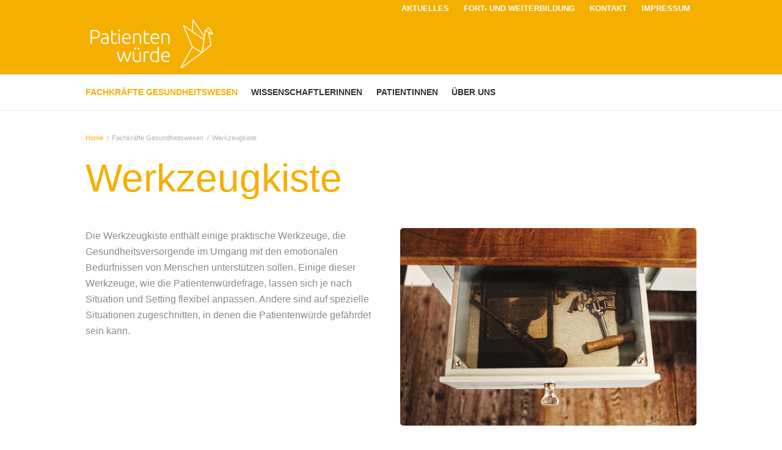

--- FILE ---
content_type: text/html; charset=UTF-8
request_url: https://www.patientenwuerde.de/ich-arbeite-in-gesundheitswesen/werkzeugkiste/
body_size: 57105
content:

<!DOCTYPE html>
<html lang="de" class="scheme_original">
<head>
	<title>Werkzeugkiste &#8211; Deutsche Gesellschaft für Patientenwürde e. V.</title>
<meta name='robots' content='max-image-preview:large' />
	<style>img:is([sizes="auto" i], [sizes^="auto," i]) { contain-intrinsic-size: 3000px 1500px }</style>
		<meta name="author" content="Deutsche Gesselschaft für Patientenwürde e.V, https://www.patientenwuerde.de/">
	<meta name="publisher" content="LABOR – Agentur für moderne Kommunikation GmbH, https://labor.digital">
			<meta charset="UTF-8" />
		<meta name="viewport" content="width=device-width, initial-scale=1, maximum-scale=1">
		<meta name="format-detection" content="telephone=no">
	
		<link rel="profile" href="http://gmpg.org/xfn/11" />
		<link rel="pingback" href="https://www.patientenwuerde.de/xmlrpc.php" />
		<link rel="alternate" type="application/rss+xml" title="Deutsche Gesellschaft für Patientenwürde e. V. &raquo; Feed" href="https://www.patientenwuerde.de/feed/" />
<link rel="alternate" type="application/rss+xml" title="Deutsche Gesellschaft für Patientenwürde e. V. &raquo; Kommentar-Feed" href="https://www.patientenwuerde.de/comments/feed/" />
<link rel="alternate" type="text/calendar" title="Deutsche Gesellschaft für Patientenwürde e. V. &raquo; iCal Feed" href="https://www.patientenwuerde.de/events/?ical=1" />
	<link rel="shortcut icon" href="https://www.patientenwuerde.de/wp-content/themes/charity-is-hope/favicon.png" type="image/x-icon" />
	<link rel="apple-touch-icon" href="https://www.patientenwuerde.de/wp-content/themes/charity-is-hope/apple-touch-icon.png" />
	<script type="text/javascript">
/* <![CDATA[ */
window._wpemojiSettings = {"baseUrl":"https:\/\/s.w.org\/images\/core\/emoji\/16.0.1\/72x72\/","ext":".png","svgUrl":"https:\/\/s.w.org\/images\/core\/emoji\/16.0.1\/svg\/","svgExt":".svg","source":{"concatemoji":"https:\/\/www.patientenwuerde.de\/wp-includes\/js\/wp-emoji-release.min.js?ver=6.8.3"}};
/*! This file is auto-generated */
!function(s,n){var o,i,e;function c(e){try{var t={supportTests:e,timestamp:(new Date).valueOf()};sessionStorage.setItem(o,JSON.stringify(t))}catch(e){}}function p(e,t,n){e.clearRect(0,0,e.canvas.width,e.canvas.height),e.fillText(t,0,0);var t=new Uint32Array(e.getImageData(0,0,e.canvas.width,e.canvas.height).data),a=(e.clearRect(0,0,e.canvas.width,e.canvas.height),e.fillText(n,0,0),new Uint32Array(e.getImageData(0,0,e.canvas.width,e.canvas.height).data));return t.every(function(e,t){return e===a[t]})}function u(e,t){e.clearRect(0,0,e.canvas.width,e.canvas.height),e.fillText(t,0,0);for(var n=e.getImageData(16,16,1,1),a=0;a<n.data.length;a++)if(0!==n.data[a])return!1;return!0}function f(e,t,n,a){switch(t){case"flag":return n(e,"\ud83c\udff3\ufe0f\u200d\u26a7\ufe0f","\ud83c\udff3\ufe0f\u200b\u26a7\ufe0f")?!1:!n(e,"\ud83c\udde8\ud83c\uddf6","\ud83c\udde8\u200b\ud83c\uddf6")&&!n(e,"\ud83c\udff4\udb40\udc67\udb40\udc62\udb40\udc65\udb40\udc6e\udb40\udc67\udb40\udc7f","\ud83c\udff4\u200b\udb40\udc67\u200b\udb40\udc62\u200b\udb40\udc65\u200b\udb40\udc6e\u200b\udb40\udc67\u200b\udb40\udc7f");case"emoji":return!a(e,"\ud83e\udedf")}return!1}function g(e,t,n,a){var r="undefined"!=typeof WorkerGlobalScope&&self instanceof WorkerGlobalScope?new OffscreenCanvas(300,150):s.createElement("canvas"),o=r.getContext("2d",{willReadFrequently:!0}),i=(o.textBaseline="top",o.font="600 32px Arial",{});return e.forEach(function(e){i[e]=t(o,e,n,a)}),i}function t(e){var t=s.createElement("script");t.src=e,t.defer=!0,s.head.appendChild(t)}"undefined"!=typeof Promise&&(o="wpEmojiSettingsSupports",i=["flag","emoji"],n.supports={everything:!0,everythingExceptFlag:!0},e=new Promise(function(e){s.addEventListener("DOMContentLoaded",e,{once:!0})}),new Promise(function(t){var n=function(){try{var e=JSON.parse(sessionStorage.getItem(o));if("object"==typeof e&&"number"==typeof e.timestamp&&(new Date).valueOf()<e.timestamp+604800&&"object"==typeof e.supportTests)return e.supportTests}catch(e){}return null}();if(!n){if("undefined"!=typeof Worker&&"undefined"!=typeof OffscreenCanvas&&"undefined"!=typeof URL&&URL.createObjectURL&&"undefined"!=typeof Blob)try{var e="postMessage("+g.toString()+"("+[JSON.stringify(i),f.toString(),p.toString(),u.toString()].join(",")+"));",a=new Blob([e],{type:"text/javascript"}),r=new Worker(URL.createObjectURL(a),{name:"wpTestEmojiSupports"});return void(r.onmessage=function(e){c(n=e.data),r.terminate(),t(n)})}catch(e){}c(n=g(i,f,p,u))}t(n)}).then(function(e){for(var t in e)n.supports[t]=e[t],n.supports.everything=n.supports.everything&&n.supports[t],"flag"!==t&&(n.supports.everythingExceptFlag=n.supports.everythingExceptFlag&&n.supports[t]);n.supports.everythingExceptFlag=n.supports.everythingExceptFlag&&!n.supports.flag,n.DOMReady=!1,n.readyCallback=function(){n.DOMReady=!0}}).then(function(){return e}).then(function(){var e;n.supports.everything||(n.readyCallback(),(e=n.source||{}).concatemoji?t(e.concatemoji):e.wpemoji&&e.twemoji&&(t(e.twemoji),t(e.wpemoji)))}))}((window,document),window._wpemojiSettings);
/* ]]> */
</script>
<style id='wp-emoji-styles-inline-css' type='text/css'>

	img.wp-smiley, img.emoji {
		display: inline !important;
		border: none !important;
		box-shadow: none !important;
		height: 1em !important;
		width: 1em !important;
		margin: 0 0.07em !important;
		vertical-align: -0.1em !important;
		background: none !important;
		padding: 0 !important;
	}
</style>
<link property="stylesheet" rel='stylesheet' id='wp-block-library-css' href='https://www.patientenwuerde.de/wp-includes/css/dist/block-library/style.min.css?ver=6.8.3' type='text/css' media='all' />
<style id='classic-theme-styles-inline-css' type='text/css'>
/*! This file is auto-generated */
.wp-block-button__link{color:#fff;background-color:#32373c;border-radius:9999px;box-shadow:none;text-decoration:none;padding:calc(.667em + 2px) calc(1.333em + 2px);font-size:1.125em}.wp-block-file__button{background:#32373c;color:#fff;text-decoration:none}
</style>
<style id='global-styles-inline-css' type='text/css'>
:root{--wp--preset--aspect-ratio--square: 1;--wp--preset--aspect-ratio--4-3: 4/3;--wp--preset--aspect-ratio--3-4: 3/4;--wp--preset--aspect-ratio--3-2: 3/2;--wp--preset--aspect-ratio--2-3: 2/3;--wp--preset--aspect-ratio--16-9: 16/9;--wp--preset--aspect-ratio--9-16: 9/16;--wp--preset--color--black: #000000;--wp--preset--color--cyan-bluish-gray: #abb8c3;--wp--preset--color--white: #ffffff;--wp--preset--color--pale-pink: #f78da7;--wp--preset--color--vivid-red: #cf2e2e;--wp--preset--color--luminous-vivid-orange: #ff6900;--wp--preset--color--luminous-vivid-amber: #fcb900;--wp--preset--color--light-green-cyan: #7bdcb5;--wp--preset--color--vivid-green-cyan: #00d084;--wp--preset--color--pale-cyan-blue: #8ed1fc;--wp--preset--color--vivid-cyan-blue: #0693e3;--wp--preset--color--vivid-purple: #9b51e0;--wp--preset--gradient--vivid-cyan-blue-to-vivid-purple: linear-gradient(135deg,rgba(6,147,227,1) 0%,rgb(155,81,224) 100%);--wp--preset--gradient--light-green-cyan-to-vivid-green-cyan: linear-gradient(135deg,rgb(122,220,180) 0%,rgb(0,208,130) 100%);--wp--preset--gradient--luminous-vivid-amber-to-luminous-vivid-orange: linear-gradient(135deg,rgba(252,185,0,1) 0%,rgba(255,105,0,1) 100%);--wp--preset--gradient--luminous-vivid-orange-to-vivid-red: linear-gradient(135deg,rgba(255,105,0,1) 0%,rgb(207,46,46) 100%);--wp--preset--gradient--very-light-gray-to-cyan-bluish-gray: linear-gradient(135deg,rgb(238,238,238) 0%,rgb(169,184,195) 100%);--wp--preset--gradient--cool-to-warm-spectrum: linear-gradient(135deg,rgb(74,234,220) 0%,rgb(151,120,209) 20%,rgb(207,42,186) 40%,rgb(238,44,130) 60%,rgb(251,105,98) 80%,rgb(254,248,76) 100%);--wp--preset--gradient--blush-light-purple: linear-gradient(135deg,rgb(255,206,236) 0%,rgb(152,150,240) 100%);--wp--preset--gradient--blush-bordeaux: linear-gradient(135deg,rgb(254,205,165) 0%,rgb(254,45,45) 50%,rgb(107,0,62) 100%);--wp--preset--gradient--luminous-dusk: linear-gradient(135deg,rgb(255,203,112) 0%,rgb(199,81,192) 50%,rgb(65,88,208) 100%);--wp--preset--gradient--pale-ocean: linear-gradient(135deg,rgb(255,245,203) 0%,rgb(182,227,212) 50%,rgb(51,167,181) 100%);--wp--preset--gradient--electric-grass: linear-gradient(135deg,rgb(202,248,128) 0%,rgb(113,206,126) 100%);--wp--preset--gradient--midnight: linear-gradient(135deg,rgb(2,3,129) 0%,rgb(40,116,252) 100%);--wp--preset--font-size--small: 13px;--wp--preset--font-size--medium: 20px;--wp--preset--font-size--large: 36px;--wp--preset--font-size--x-large: 42px;--wp--preset--spacing--20: 0.44rem;--wp--preset--spacing--30: 0.67rem;--wp--preset--spacing--40: 1rem;--wp--preset--spacing--50: 1.5rem;--wp--preset--spacing--60: 2.25rem;--wp--preset--spacing--70: 3.38rem;--wp--preset--spacing--80: 5.06rem;--wp--preset--shadow--natural: 6px 6px 9px rgba(0, 0, 0, 0.2);--wp--preset--shadow--deep: 12px 12px 50px rgba(0, 0, 0, 0.4);--wp--preset--shadow--sharp: 6px 6px 0px rgba(0, 0, 0, 0.2);--wp--preset--shadow--outlined: 6px 6px 0px -3px rgba(255, 255, 255, 1), 6px 6px rgba(0, 0, 0, 1);--wp--preset--shadow--crisp: 6px 6px 0px rgba(0, 0, 0, 1);}:where(.is-layout-flex){gap: 0.5em;}:where(.is-layout-grid){gap: 0.5em;}body .is-layout-flex{display: flex;}.is-layout-flex{flex-wrap: wrap;align-items: center;}.is-layout-flex > :is(*, div){margin: 0;}body .is-layout-grid{display: grid;}.is-layout-grid > :is(*, div){margin: 0;}:where(.wp-block-columns.is-layout-flex){gap: 2em;}:where(.wp-block-columns.is-layout-grid){gap: 2em;}:where(.wp-block-post-template.is-layout-flex){gap: 1.25em;}:where(.wp-block-post-template.is-layout-grid){gap: 1.25em;}.has-black-color{color: var(--wp--preset--color--black) !important;}.has-cyan-bluish-gray-color{color: var(--wp--preset--color--cyan-bluish-gray) !important;}.has-white-color{color: var(--wp--preset--color--white) !important;}.has-pale-pink-color{color: var(--wp--preset--color--pale-pink) !important;}.has-vivid-red-color{color: var(--wp--preset--color--vivid-red) !important;}.has-luminous-vivid-orange-color{color: var(--wp--preset--color--luminous-vivid-orange) !important;}.has-luminous-vivid-amber-color{color: var(--wp--preset--color--luminous-vivid-amber) !important;}.has-light-green-cyan-color{color: var(--wp--preset--color--light-green-cyan) !important;}.has-vivid-green-cyan-color{color: var(--wp--preset--color--vivid-green-cyan) !important;}.has-pale-cyan-blue-color{color: var(--wp--preset--color--pale-cyan-blue) !important;}.has-vivid-cyan-blue-color{color: var(--wp--preset--color--vivid-cyan-blue) !important;}.has-vivid-purple-color{color: var(--wp--preset--color--vivid-purple) !important;}.has-black-background-color{background-color: var(--wp--preset--color--black) !important;}.has-cyan-bluish-gray-background-color{background-color: var(--wp--preset--color--cyan-bluish-gray) !important;}.has-white-background-color{background-color: var(--wp--preset--color--white) !important;}.has-pale-pink-background-color{background-color: var(--wp--preset--color--pale-pink) !important;}.has-vivid-red-background-color{background-color: var(--wp--preset--color--vivid-red) !important;}.has-luminous-vivid-orange-background-color{background-color: var(--wp--preset--color--luminous-vivid-orange) !important;}.has-luminous-vivid-amber-background-color{background-color: var(--wp--preset--color--luminous-vivid-amber) !important;}.has-light-green-cyan-background-color{background-color: var(--wp--preset--color--light-green-cyan) !important;}.has-vivid-green-cyan-background-color{background-color: var(--wp--preset--color--vivid-green-cyan) !important;}.has-pale-cyan-blue-background-color{background-color: var(--wp--preset--color--pale-cyan-blue) !important;}.has-vivid-cyan-blue-background-color{background-color: var(--wp--preset--color--vivid-cyan-blue) !important;}.has-vivid-purple-background-color{background-color: var(--wp--preset--color--vivid-purple) !important;}.has-black-border-color{border-color: var(--wp--preset--color--black) !important;}.has-cyan-bluish-gray-border-color{border-color: var(--wp--preset--color--cyan-bluish-gray) !important;}.has-white-border-color{border-color: var(--wp--preset--color--white) !important;}.has-pale-pink-border-color{border-color: var(--wp--preset--color--pale-pink) !important;}.has-vivid-red-border-color{border-color: var(--wp--preset--color--vivid-red) !important;}.has-luminous-vivid-orange-border-color{border-color: var(--wp--preset--color--luminous-vivid-orange) !important;}.has-luminous-vivid-amber-border-color{border-color: var(--wp--preset--color--luminous-vivid-amber) !important;}.has-light-green-cyan-border-color{border-color: var(--wp--preset--color--light-green-cyan) !important;}.has-vivid-green-cyan-border-color{border-color: var(--wp--preset--color--vivid-green-cyan) !important;}.has-pale-cyan-blue-border-color{border-color: var(--wp--preset--color--pale-cyan-blue) !important;}.has-vivid-cyan-blue-border-color{border-color: var(--wp--preset--color--vivid-cyan-blue) !important;}.has-vivid-purple-border-color{border-color: var(--wp--preset--color--vivid-purple) !important;}.has-vivid-cyan-blue-to-vivid-purple-gradient-background{background: var(--wp--preset--gradient--vivid-cyan-blue-to-vivid-purple) !important;}.has-light-green-cyan-to-vivid-green-cyan-gradient-background{background: var(--wp--preset--gradient--light-green-cyan-to-vivid-green-cyan) !important;}.has-luminous-vivid-amber-to-luminous-vivid-orange-gradient-background{background: var(--wp--preset--gradient--luminous-vivid-amber-to-luminous-vivid-orange) !important;}.has-luminous-vivid-orange-to-vivid-red-gradient-background{background: var(--wp--preset--gradient--luminous-vivid-orange-to-vivid-red) !important;}.has-very-light-gray-to-cyan-bluish-gray-gradient-background{background: var(--wp--preset--gradient--very-light-gray-to-cyan-bluish-gray) !important;}.has-cool-to-warm-spectrum-gradient-background{background: var(--wp--preset--gradient--cool-to-warm-spectrum) !important;}.has-blush-light-purple-gradient-background{background: var(--wp--preset--gradient--blush-light-purple) !important;}.has-blush-bordeaux-gradient-background{background: var(--wp--preset--gradient--blush-bordeaux) !important;}.has-luminous-dusk-gradient-background{background: var(--wp--preset--gradient--luminous-dusk) !important;}.has-pale-ocean-gradient-background{background: var(--wp--preset--gradient--pale-ocean) !important;}.has-electric-grass-gradient-background{background: var(--wp--preset--gradient--electric-grass) !important;}.has-midnight-gradient-background{background: var(--wp--preset--gradient--midnight) !important;}.has-small-font-size{font-size: var(--wp--preset--font-size--small) !important;}.has-medium-font-size{font-size: var(--wp--preset--font-size--medium) !important;}.has-large-font-size{font-size: var(--wp--preset--font-size--large) !important;}.has-x-large-font-size{font-size: var(--wp--preset--font-size--x-large) !important;}
:where(.wp-block-post-template.is-layout-flex){gap: 1.25em;}:where(.wp-block-post-template.is-layout-grid){gap: 1.25em;}
:where(.wp-block-columns.is-layout-flex){gap: 2em;}:where(.wp-block-columns.is-layout-grid){gap: 2em;}
:root :where(.wp-block-pullquote){font-size: 1.5em;line-height: 1.6;}
</style>
<link property="stylesheet" rel='stylesheet' id='contact-form-7-css' href='https://www.patientenwuerde.de/wp-content/plugins/contact-form-7/includes/css/styles.css?ver=6.1.2' type='text/css' media='all' />
<link property="stylesheet" rel='stylesheet' id='essential-grid-plugin-settings-css' href='https://www.patientenwuerde.de/wp-content/plugins/essential-grid/public/assets/css/settings.css?ver=2.1.5' type='text/css' media='all' />
<link property="stylesheet" rel='stylesheet' id='charity_is_hope-font-WCManoNegraBta-style-css' href='https://www.patientenwuerde.de/wp-content/themes/charity-is-hope/css/font-face/WCManoNegraBta/stylesheet.css' type='text/css' media='all' />
<link property="stylesheet" rel='stylesheet' id='charity_is_hope-fontello-style-css' href='https://www.patientenwuerde.de/wp-content/themes/charity-is-hope/css/fontello/css/fontello.css' type='text/css' media='all' />
<link property="stylesheet" rel='stylesheet' id='charity_is_hope-main-style-css' href='https://www.patientenwuerde.de/wp-content/themes/charity-is-hope/style.css' type='text/css' media='all' />
<link property="stylesheet" rel='stylesheet' id='charity_is_hope-animation-style-css' href='https://www.patientenwuerde.de/wp-content/themes/charity-is-hope/fw/css/core.animation.css' type='text/css' media='all' />
<link property="stylesheet" rel='stylesheet' id='charity_is_hope-shortcodes-style-css' href='https://www.patientenwuerde.de/wp-content/themes/charity-is-hope/shortcodes/theme.shortcodes.css' type='text/css' media='all' />
<link property="stylesheet" rel='stylesheet' id='charity_is_hope-theme-style-css' href='https://www.patientenwuerde.de/wp-content/themes/charity-is-hope/css/theme.css' type='text/css' media='all' />
<style id='charity_is_hope-theme-style-inline-css' type='text/css'>
  .contacts_wrap .logo img{height:30px}
</style>
<link property="stylesheet" rel='stylesheet' id='charity_is_hope-plugin.tribe-events-style-css' href='https://www.patientenwuerde.de/wp-content/themes/charity-is-hope/css/plugin.tribe-events.css' type='text/css' media='all' />
<link property="stylesheet" rel='stylesheet' id='charity_is_hope-plugin.donations-style-css' href='https://www.patientenwuerde.de/wp-content/themes/charity-is-hope/css/plugin.donations.css' type='text/css' media='all' />
<link property="stylesheet" rel='stylesheet' id='charity_is_hope-responsive-style-css' href='https://www.patientenwuerde.de/wp-content/themes/charity-is-hope/css/responsive.css' type='text/css' media='all' />
<link property="stylesheet" rel='stylesheet' id='mediaelement-css' href='https://www.patientenwuerde.de/wp-includes/js/mediaelement/mediaelementplayer-legacy.min.css?ver=4.2.17' type='text/css' media='all' />
<link property="stylesheet" rel='stylesheet' id='wp-mediaelement-css' href='https://www.patientenwuerde.de/wp-includes/js/mediaelement/wp-mediaelement.min.css?ver=6.8.3' type='text/css' media='all' />
<link property="stylesheet" rel='stylesheet' id='js_composer_front-css' href='https://www.patientenwuerde.de/wp-content/plugins/js_composer/assets/css/js_composer.min.css?ver=8.0.1' type='text/css' media='all' />
<script type="text/javascript" src="https://www.patientenwuerde.de/wp-includes/js/jquery/jquery.min.js?ver=3.7.1" id="jquery-core-js"></script>
<script type="text/javascript" src="https://www.patientenwuerde.de/wp-includes/js/jquery/jquery-migrate.min.js?ver=3.4.1" id="jquery-migrate-js"></script>
<script type="text/javascript" src="https://www.patientenwuerde.de/wp-content/themes/charity-is-hope/fw/js/photostack/modernizr.min.js" id="charity_is_hope-core-modernizr-script-js"></script>
<script></script><link rel="https://api.w.org/" href="https://www.patientenwuerde.de/wp-json/" /><link rel="alternate" title="JSON" type="application/json" href="https://www.patientenwuerde.de/wp-json/wp/v2/pages/1010" /><link rel="EditURI" type="application/rsd+xml" title="RSD" href="https://www.patientenwuerde.de/xmlrpc.php?rsd" />
<meta name="generator" content="WordPress 6.8.3" />
<link rel="canonical" href="https://www.patientenwuerde.de/ich-arbeite-in-gesundheitswesen/werkzeugkiste/" />
<link rel='shortlink' href='https://www.patientenwuerde.de/?p=1010' />
<link rel="alternate" title="oEmbed (JSON)" type="application/json+oembed" href="https://www.patientenwuerde.de/wp-json/oembed/1.0/embed?url=https%3A%2F%2Fwww.patientenwuerde.de%2Fich-arbeite-in-gesundheitswesen%2Fwerkzeugkiste%2F" />
<link rel="alternate" title="oEmbed (XML)" type="text/xml+oembed" href="https://www.patientenwuerde.de/wp-json/oembed/1.0/embed?url=https%3A%2F%2Fwww.patientenwuerde.de%2Fich-arbeite-in-gesundheitswesen%2Fwerkzeugkiste%2F&#038;format=xml" />
<meta name="tec-api-version" content="v1"><meta name="tec-api-origin" content="https://www.patientenwuerde.de"><link rel="alternate" href="https://www.patientenwuerde.de/wp-json/tribe/events/v1/" /><meta name="generator" content="Powered by WPBakery Page Builder - drag and drop page builder for WordPress."/>
<style type="text/css" data-type="vc_shortcodes-custom-css">.vc_custom_1544475752642{padding-top: 25px !important;}</style><noscript><style> .wpb_animate_when_almost_visible { opacity: 1; }</style></noscript></head>

<body class="wp-singular page-template-default page page-id-1010 page-parent page-child parent-pageid-834 wp-theme-charity-is-hope tribe-no-js charity_is_hope_body body_style_wide top_style_header_1 body_transparent article_style_stretch layout_single-standard template_single-standard scheme_original top_panel_show top_panel_above sidebar_hide sidebar_outer_hide wpb-js-composer js-comp-ver-8.0.1 vc_responsive">

	<a id="toc_home" class="sc_anchor" title="Home" data-description="&lt;i&gt;Return to Home&lt;/i&gt; - &lt;br&gt;navigate to home page of the site" data-icon="icon-home" data-url="https://www.patientenwuerde.de/" data-separator="yes"></a><a id="toc_top" class="sc_anchor" title="To Top" data-description="&lt;i&gt;Back to top&lt;/i&gt; - &lt;br&gt;scroll to top of the page" data-icon="icon-double-up" data-url="" data-separator="yes"></a>
	
	<div class="body_wrap">

		
		<div class="page_wrap">

					
		<div class="top_panel_fixed_wrap"></div>

		<header class="top_panel_wrap top_panel_style_1 scheme_original">
			<div class="top_panel_wrap_inner top_panel_inner_style_1 top_panel_position_above">
			
			<div class="top_panel_middle" >
				<div class="content_wrap">
					<div class="contact_logo">
								<div class="logo">
			<a href="https://www.patientenwuerde.de/"><img src="https://www.patientenwuerde.de/wp-content/uploads/2017/10/logo.png" class="logo_main" alt="" width="201" height="80"></a>
		</div>
							</div>
					
					<div class="header_right">

												<div class="contact_socials">
													</div>
						<div class="menu-header-navigation-container"><ul id="menu-header-navigation" class="menu"><li id="menu-item-1449" class="menu-item menu-item-type-post_type menu-item-object-page menu-item-1449"><a href="https://www.patientenwuerde.de/aktuelles/">Aktuelles</a></li>
<li id="menu-item-874" class="menu-item menu-item-type-post_type menu-item-object-page menu-item-874"><a href="https://www.patientenwuerde.de/deutsche-gesellschaft-fuer-patientwuerde-e-v/termine-und-kurse/">Fort- und Weiterbildung</a></li>
<li id="menu-item-1171" class="menu-item menu-item-type-post_type menu-item-object-page menu-item-1171"><a href="https://www.patientenwuerde.de/deutsche-gesellschaft-fuer-patientwuerde-e-v/kontakt/">Kontakt</a></li>
<li id="menu-item-906" class="menu-item menu-item-type-post_type menu-item-object-page menu-item-906"><a href="https://www.patientenwuerde.de/impressum/">Impressum</a></li>
</ul></div>					</div>

				</div>
			</div>

			<div class="top_panel_bottom">
				<div class="content_wrap clearfix">
					<nav class="menu_main_nav_area menu_hover_fade">
						<ul id="menu_main" class="menu_main_nav"><li id="menu-item-1217" class="menu-item menu-item-type-post_type menu-item-object-page current-menu-ancestor current-menu-parent current_page_parent current_page_ancestor menu-item-has-children menu-item-1217"><a href="https://www.patientenwuerde.de/ich-arbeite-in-gesundheitswesen/der-leitgedanke/"><span>Fachkräfte Gesundheitswesen</span></a>
<ul class="sub-menu">
	<li id="menu-item-1031" class="menu-item menu-item-type-post_type menu-item-object-page menu-item-1031"><a href="https://www.patientenwuerde.de/ich-arbeite-in-gesundheitswesen/der-leitgedanke/"><span>Leitgedanke</span></a></li>
	<li id="menu-item-1030" class="menu-item menu-item-type-post_type menu-item-object-page menu-item-1030"><a href="https://www.patientenwuerde.de/ich-arbeite-in-gesundheitswesen/das-abcd-in-der-versorgung/"><span>ABCD würde-bewahrender Versorgung</span></a></li>
	<li id="menu-item-1032" class="menu-item menu-item-type-post_type menu-item-object-page current-menu-item page_item page-item-1010 current_page_item menu-item-has-children menu-item-1032"><a href="https://www.patientenwuerde.de/ich-arbeite-in-gesundheitswesen/werkzeugkiste/" aria-current="page"><span>Werkzeugkiste</span></a>
	<ul class="sub-menu">
		<li id="menu-item-1035" class="menu-item menu-item-type-post_type menu-item-object-page menu-item-1035"><a href="https://www.patientenwuerde.de/ich-arbeite-in-gesundheitswesen/werkzeugkiste/wuerdestaerkende-interventionen/"><span>Würdestärkende Interventionen</span></a></li>
		<li id="menu-item-1034" class="menu-item menu-item-type-post_type menu-item-object-page menu-item-1034"><a href="https://www.patientenwuerde.de/ich-arbeite-in-gesundheitswesen/werkzeugkiste/fragebogen-zum-wuerdeempfinden/"><span>Fragebogen zum Würdeempfinden</span></a></li>
		<li id="menu-item-1036" class="menu-item menu-item-type-post_type menu-item-object-page menu-item-1036"><a href="https://www.patientenwuerde.de/ich-arbeite-in-gesundheitswesen/werkzeugkiste/wuerdezentrierte-therapie/"><span>Würdezentrierte Therapie</span></a></li>
		<li id="menu-item-1033" class="menu-item menu-item-type-post_type menu-item-object-page menu-item-1033"><a href="https://www.patientenwuerde.de/ich-arbeite-in-gesundheitswesen/werkzeugkiste/die-patientenwuerdefrage/"><span>Patienten-Würdefrage</span></a></li>
	</ul>
</li>
</ul>
</li>
<li id="menu-item-1110" class="menu-item menu-item-type-post_type menu-item-object-page menu-item-has-children menu-item-1110"><a href="https://www.patientenwuerde.de/ich-bin-wissenschaftler/"><span>Wissenschaftlerinnen</span></a>
<ul class="sub-menu">
	<li id="menu-item-1039" class="menu-item menu-item-type-post_type menu-item-object-page menu-item-1039"><a href="https://www.patientenwuerde.de/ich-bin-wissenschaftler/forschung-in-deutschland/"><span>Forschung in Deutschland</span></a></li>
	<li id="menu-item-1040" class="menu-item menu-item-type-post_type menu-item-object-page menu-item-1040"><a href="https://www.patientenwuerde.de/ich-bin-wissenschaftler/forschung-in-kanada/"><span>Forschung in Kanada</span></a></li>
	<li id="menu-item-1041" class="menu-item menu-item-type-post_type menu-item-object-page menu-item-1041"><a href="https://www.patientenwuerde.de/ich-bin-wissenschaftler/forschung-weltweit/"><span>Forschung Weltweit</span></a></li>
</ul>
</li>
<li id="menu-item-1218" class="menu-item menu-item-type-post_type menu-item-object-page menu-item-has-children menu-item-1218"><a href="https://www.patientenwuerde.de/ich-bin-patient/was-wuerde-bedeutet/"><span>Patientinnen</span></a>
<ul class="sub-menu">
	<li id="menu-item-1038" class="menu-item menu-item-type-post_type menu-item-object-page menu-item-1038"><a href="https://www.patientenwuerde.de/ich-bin-patient/was-wuerde-bedeutet/"><span>Was Würde bedeutet</span></a></li>
	<li id="menu-item-1037" class="menu-item menu-item-type-post_type menu-item-object-page menu-item-1037"><a href="https://www.patientenwuerde.de/ich-bin-patient/hilfreiche-informationen/"><span>Hilfreiche Informationen</span></a></li>
</ul>
</li>
<li id="menu-item-1219" class="menu-item menu-item-type-post_type menu-item-object-page menu-item-has-children menu-item-1219"><a href="https://www.patientenwuerde.de/deutsche-gesellschaft-fuer-patientwuerde-e-v/was-wir-machen/"><span>Über uns</span></a>
<ul class="sub-menu">
	<li id="menu-item-849" class="menu-item menu-item-type-post_type menu-item-object-page menu-item-849"><a href="https://www.patientenwuerde.de/deutsche-gesellschaft-fuer-patientwuerde-e-v/was-wir-machen/"><span>Was wir machen</span></a></li>
	<li id="menu-item-870" class="menu-item menu-item-type-post_type menu-item-object-page menu-item-870"><a href="https://www.patientenwuerde.de/deutsche-gesellschaft-fuer-patientwuerde-e-v/wer-wir-sind/"><span>Wer wir sind</span></a></li>
	<li id="menu-item-868" class="menu-item menu-item-type-post_type menu-item-object-page menu-item-868"><a href="https://www.patientenwuerde.de/deutsche-gesellschaft-fuer-patientwuerde-e-v/termine-und-kurse/"><span>Fort- und Weiterbildung</span></a></li>
	<li id="menu-item-1644" class="menu-item menu-item-type-post_type menu-item-object-page menu-item-1644"><a href="https://www.patientenwuerde.de/freunde-und-unterstuetzerinnen/"><span>Freundinnen und Unterstützer</span></a></li>
	<li id="menu-item-1653" class="menu-item menu-item-type-custom menu-item-object-custom menu-item-1653"><a href="https://cloud-patientenwuerde.de/s/9xPwd7Dmzpsm2Gq"><span>Interner Bereich</span></a></li>
	<li id="menu-item-865" class="menu-item menu-item-type-post_type menu-item-object-page menu-item-has-children menu-item-865"><a href="https://www.patientenwuerde.de/deutsche-gesellschaft-fuer-patientwuerde-e-v/unterstuetzung/"><span>Unterstützung</span></a>
	<ul class="sub-menu">
		<li id="menu-item-867" class="menu-item menu-item-type-post_type menu-item-object-page menu-item-867"><a href="https://www.patientenwuerde.de/deutsche-gesellschaft-fuer-patientwuerde-e-v/unterstuetzung/mitglied-werden/"><span>Mitglied werden</span></a></li>
	</ul>
</li>
</ul>
</li>
</ul>					</nav>
				</div>
			</div>

			</div>
		</header>

			<div class="header_mobile">
		<div class="content_wrap">
			<div class="menu_button icon-menu"></div>
					<div class="logo">
			<a href="https://www.patientenwuerde.de/"><img src="https://www.patientenwuerde.de/wp-content/uploads/2017/10/logo.png" class="logo_main" alt="" width="201" height="80"></a>
		</div>
				</div>
		<div class="side_wrap">
			<div class="close">Close</div>
			<div class="panel_top">
				<div class="menu-header-navigation-container"><ul id="menu-header-navigation-1" class="menu"><li class="menu-item menu-item-type-post_type menu-item-object-page menu-item-1449"><a href="https://www.patientenwuerde.de/aktuelles/">Aktuelles</a></li>
<li class="menu-item menu-item-type-post_type menu-item-object-page menu-item-874"><a href="https://www.patientenwuerde.de/deutsche-gesellschaft-fuer-patientwuerde-e-v/termine-und-kurse/">Fort- und Weiterbildung</a></li>
<li class="menu-item menu-item-type-post_type menu-item-object-page menu-item-1171"><a href="https://www.patientenwuerde.de/deutsche-gesellschaft-fuer-patientwuerde-e-v/kontakt/">Kontakt</a></li>
<li class="menu-item menu-item-type-post_type menu-item-object-page menu-item-906"><a href="https://www.patientenwuerde.de/impressum/">Impressum</a></li>
</ul></div>				<nav class="menu_main_nav_area">
					<ul id="menu_mobile" class="menu_main_nav"><li class="menu-item menu-item-type-post_type menu-item-object-page current-menu-ancestor current-menu-parent current_page_parent current_page_ancestor menu-item-has-children menu-item-1217"><a href="https://www.patientenwuerde.de/ich-arbeite-in-gesundheitswesen/der-leitgedanke/"><span>Fachkräfte Gesundheitswesen</span></a>
<ul class="sub-menu">
	<li class="menu-item menu-item-type-post_type menu-item-object-page menu-item-1031"><a href="https://www.patientenwuerde.de/ich-arbeite-in-gesundheitswesen/der-leitgedanke/"><span>Leitgedanke</span></a></li>
	<li class="menu-item menu-item-type-post_type menu-item-object-page menu-item-1030"><a href="https://www.patientenwuerde.de/ich-arbeite-in-gesundheitswesen/das-abcd-in-der-versorgung/"><span>ABCD würde-bewahrender Versorgung</span></a></li>
	<li class="menu-item menu-item-type-post_type menu-item-object-page current-menu-item page_item page-item-1010 current_page_item menu-item-has-children menu-item-1032"><a href="https://www.patientenwuerde.de/ich-arbeite-in-gesundheitswesen/werkzeugkiste/" aria-current="page"><span>Werkzeugkiste</span></a>
	<ul class="sub-menu">
		<li class="menu-item menu-item-type-post_type menu-item-object-page menu-item-1035"><a href="https://www.patientenwuerde.de/ich-arbeite-in-gesundheitswesen/werkzeugkiste/wuerdestaerkende-interventionen/"><span>Würdestärkende Interventionen</span></a></li>
		<li class="menu-item menu-item-type-post_type menu-item-object-page menu-item-1034"><a href="https://www.patientenwuerde.de/ich-arbeite-in-gesundheitswesen/werkzeugkiste/fragebogen-zum-wuerdeempfinden/"><span>Fragebogen zum Würdeempfinden</span></a></li>
		<li class="menu-item menu-item-type-post_type menu-item-object-page menu-item-1036"><a href="https://www.patientenwuerde.de/ich-arbeite-in-gesundheitswesen/werkzeugkiste/wuerdezentrierte-therapie/"><span>Würdezentrierte Therapie</span></a></li>
		<li class="menu-item menu-item-type-post_type menu-item-object-page menu-item-1033"><a href="https://www.patientenwuerde.de/ich-arbeite-in-gesundheitswesen/werkzeugkiste/die-patientenwuerdefrage/"><span>Patienten-Würdefrage</span></a></li>
	</ul>
</li>
</ul>
</li>
<li class="menu-item menu-item-type-post_type menu-item-object-page menu-item-has-children menu-item-1110"><a href="https://www.patientenwuerde.de/ich-bin-wissenschaftler/"><span>Wissenschaftlerinnen</span></a>
<ul class="sub-menu">
	<li class="menu-item menu-item-type-post_type menu-item-object-page menu-item-1039"><a href="https://www.patientenwuerde.de/ich-bin-wissenschaftler/forschung-in-deutschland/"><span>Forschung in Deutschland</span></a></li>
	<li class="menu-item menu-item-type-post_type menu-item-object-page menu-item-1040"><a href="https://www.patientenwuerde.de/ich-bin-wissenschaftler/forschung-in-kanada/"><span>Forschung in Kanada</span></a></li>
	<li class="menu-item menu-item-type-post_type menu-item-object-page menu-item-1041"><a href="https://www.patientenwuerde.de/ich-bin-wissenschaftler/forschung-weltweit/"><span>Forschung Weltweit</span></a></li>
</ul>
</li>
<li class="menu-item menu-item-type-post_type menu-item-object-page menu-item-has-children menu-item-1218"><a href="https://www.patientenwuerde.de/ich-bin-patient/was-wuerde-bedeutet/"><span>Patientinnen</span></a>
<ul class="sub-menu">
	<li class="menu-item menu-item-type-post_type menu-item-object-page menu-item-1038"><a href="https://www.patientenwuerde.de/ich-bin-patient/was-wuerde-bedeutet/"><span>Was Würde bedeutet</span></a></li>
	<li class="menu-item menu-item-type-post_type menu-item-object-page menu-item-1037"><a href="https://www.patientenwuerde.de/ich-bin-patient/hilfreiche-informationen/"><span>Hilfreiche Informationen</span></a></li>
</ul>
</li>
<li class="menu-item menu-item-type-post_type menu-item-object-page menu-item-has-children menu-item-1219"><a href="https://www.patientenwuerde.de/deutsche-gesellschaft-fuer-patientwuerde-e-v/was-wir-machen/"><span>Über uns</span></a>
<ul class="sub-menu">
	<li class="menu-item menu-item-type-post_type menu-item-object-page menu-item-849"><a href="https://www.patientenwuerde.de/deutsche-gesellschaft-fuer-patientwuerde-e-v/was-wir-machen/"><span>Was wir machen</span></a></li>
	<li class="menu-item menu-item-type-post_type menu-item-object-page menu-item-870"><a href="https://www.patientenwuerde.de/deutsche-gesellschaft-fuer-patientwuerde-e-v/wer-wir-sind/"><span>Wer wir sind</span></a></li>
	<li class="menu-item menu-item-type-post_type menu-item-object-page menu-item-868"><a href="https://www.patientenwuerde.de/deutsche-gesellschaft-fuer-patientwuerde-e-v/termine-und-kurse/"><span>Fort- und Weiterbildung</span></a></li>
	<li class="menu-item menu-item-type-post_type menu-item-object-page menu-item-1644"><a href="https://www.patientenwuerde.de/freunde-und-unterstuetzerinnen/"><span>Freundinnen und Unterstützer</span></a></li>
	<li class="menu-item menu-item-type-custom menu-item-object-custom menu-item-1653"><a href="https://cloud-patientenwuerde.de/s/9xPwd7Dmzpsm2Gq"><span>Interner Bereich</span></a></li>
	<li class="menu-item menu-item-type-post_type menu-item-object-page menu-item-has-children menu-item-865"><a href="https://www.patientenwuerde.de/deutsche-gesellschaft-fuer-patientwuerde-e-v/unterstuetzung/"><span>Unterstützung</span></a>
	<ul class="sub-menu">
		<li class="menu-item menu-item-type-post_type menu-item-object-page menu-item-867"><a href="https://www.patientenwuerde.de/deutsche-gesellschaft-fuer-patientwuerde-e-v/unterstuetzung/mitglied-werden/"><span>Mitglied werden</span></a></li>
	</ul>
</li>
</ul>
</li>
</ul>				</nav>
								<div class="contact_socials">
									</div>
			</div>
			
			

			
		</div>
		<div class="mask"></div>
	</div>				<div class="top_panel_title top_panel_style_1  title_present breadcrumbs_present scheme_original">
					<div class="top_panel_title_inner top_panel_inner_style_1  title_present_inner breadcrumbs_present_inner">
						<div class="content_wrap">
							<div class="breadcrumbs"><a class="breadcrumbs_item home" href="https://www.patientenwuerde.de/">Home</a><span class="breadcrumbs_delimiter"></span><span class="breadcrumbs_item cat_post" href="https://www.patientenwuerde.de/ich-arbeite-in-gesundheitswesen/">Fachkräfte Gesundheitswesen</span><span class="breadcrumbs_delimiter"></span><span class="breadcrumbs_item current">Werkzeugkiste</span></div><h1 class="page_title">Werkzeugkiste</h1>						</div>
					</div>
				</div>
				
			<div class="page_content_wrap page_paddings_yes">

				
<div class="content_wrap">
<div class="content">
<article class="itemscope post_item post_item_single post_featured_default post_format_standard post-1010 page type-page status-publish hentry" itemscope itemtype="http://schema.org/Article">
<section class="post_content" itemprop="articleBody"><div class="wpb-content-wrapper"><div class="vc_row wpb_row vc_row-fluid"><div class="wpb_column vc_column_container vc_col-sm-6"><div class="vc_column-inner"><div class="wpb_wrapper">
	<div class="wpb_text_column wpb_content_element" >
		<div class="wpb_wrapper">
			<p>Die Werkzeugkiste enthält einige praktische Werkzeuge, die Gesundheitsversorgende im Umgang mit den emotionalen Bedürfnissen von Menschen unterstützen sollen. Einige dieser Werkzeuge, wie die Patientenwürdefrage, lassen sich je nach Situation und Setting flexibel anpassen. Andere sind auf spezielle Situationen zugeschnitten, in denen die Patientenwürde gefährdet sein kann.</p>

		</div>
	</div>
</div></div></div><div class="wpb_column vc_column_container vc_col-sm-6"><div class="vc_column-inner"><div class="wpb_wrapper"><figure class="sc_image  sc_image_shape_square"><img decoding="async" src="https://www.patientenwuerde.de/wp-content/uploads/2018/12/ksenia-makagonova-227169-unsplash_fhd.jpg" alt="" /></figure></div></div></div></div><div class="vc_row wpb_row vc_row-fluid vc_custom_1544475752642"><div class="wpb_column vc_column_container vc_col-sm-12"><div class="vc_column-inner"><div class="wpb_wrapper">
	<div class="wpb_text_column wpb_content_element" >
		<div class="wpb_wrapper">
			<p><strong>Dieser Abschnitt enthält eine Einführung in folgende Themen:</strong></p>
<ul>
<li><a href="/ich-arbeite-in-gesundheitswesen/werkzeugkiste/die-patientenwuerdefrage/">Die Patientenwürdefrage</a> (Patient Dignity Question, PDQ): Die Schlüsselfrage, die jeder Gesundheitsversorgende in der Interaktion mit Patientinnen und Patienten im Kopf haben sollte.</li>
</ul>
<ul>
<li><a href="/ich-arbeite-in-gesundheitswesen/werkzeugkiste/fragebogen-zum-wuerdeempfinden/">Fragebogen zum Würdeempfinden</a> (Patient Dignity Inventory, PDI): Dieser fragt nach 25 möglichen Würde beeinflussenden Aspekten, die Gesundheitsversorgende regelmäßig abfragen sollten.<br />
<span lang="en-US">[Deutsche Version: Sautier LP, Vehling S, Mehnert A (2014). Assessment of patients dignity in cancer care: preliminary psychometrics of the German version of the Patient Dignity Inventory (PDI-G). J Pain Symptom Manage, 47(1), 181-188.]</span></li>
</ul>
<ul>
<li><a href="/ich-arbeite-in-gesundheitswesen/werkzeugkiste/wuerdestaerkende-interventionen/">Therapeutische Interventionen</a>: Praktiken, mit denen die 20 häufigsten Aspekte, die durch die Forschung zum Thema Würde ermittelt wurden, angegangen werden können.</li>
<li><a href="/ich-arbeite-in-gesundheitswesen/werkzeugkiste/wuerdezentrierte-therapie/">Die Würdezentrierte Therapie</a> für sterbenskranke Patientinnen und Patienten: Modell einer individuellen psychotherapeutischen Kurzintervention, das in Kanada entwickelt und nunmehr in vielen Ländern weltweit erprobt wurde und sich an Menschen in der letzten Phase ihres Lebens richtet.</li>
<li>Vor Kurzem hat Dr. Roland Martin Hanke die <a href="https://www.patientenwuerde.de/wp-content/uploads/2025/08/2505025-Intensive-Caring-Infographic-GER-v1.pdf" target="_blank" rel="noopener"><em>Intensive Caring Infographic</em></a> übersetzt, in der Harvey Chochinov fünf Komponenten vorstellt, die für die Begleitung von Patienten und Patientinnen unverzichtbar sind. Mit der <i>Intensivfürsorge</i> zieht Chochinov eine Analogie zur Intensivpflege und macht damit deutlich, dass schwerkranke Menschen nicht nur auf eine umfangreiche Versorgung angewiesen sind, sondern auch auf eine spezifische Form der Fürsorge, in der „Gegenwärtigsein, Mitgefühl und Hoffnung&#8220; im Zentrum stehen.</li>
</ul>

		</div>
	</div>
</div></div></div></div>
</div>
				</section> <!-- </section> class="post_content" itemprop="articleBody"> -->
			</article> <!-- </article> class="itemscope post_item post_item_single post_featured_default post_format_standard post-1010 page type-page status-publish hentry" itemscope itemtype="http://schema.org/Article"> -->	<section class="related_wrap related_wrap_empty"></section>
	
		</div> <!-- </div> class="content"> -->
	</div> <!-- </div> class="content_wrap"> -->			
			</div>		<!-- </.page_content_wrap> -->
			
						<footer class="footer_wrap widget_area scheme_dark">
				<div class="footer_wrap_inner widget_area_inner">
					<div class="content_wrap">
						<div class="columns_wrap">
															<div class="column-1_2">
																	<div class="contacts_wrap">
										<div class="contacts_wrap_inner">
														<div class="logo">
			<a href="https://www.patientenwuerde.de/"><img src="https://www.patientenwuerde.de/wp-content/uploads/2017/10/logo-footer.png" class="logo_footer" alt="" width="203" height="346"></a>
		</div>
														<div class="contacts_address">
													<p style="text-align: right">Wallstraße 11<br />55122 Mainz <br /><a style="color: #ffffff" href="/impressum/">Impressum</a> <br /><a style="color: #ffffff" href="/datenschutzerklaerung/">Datenschutzerklärung</a><br /><a style="color: #ffffff" href="https://www.linkedin.com/company/deutsche-gesellschaft-f%C3%BCr-patientenw%C3%BCrde-e-v/" target="_blank" rel="noopener">LinkedIn</a>
</p>												</div>
										</div>	<!-- /.contacts_wrap_inner -->
									</div>	<!-- /.contacts_wrap -->
								</div><div class="column-1_2 width_right">
								
							<div class="columns_wrap">
															</div></div>
						</div>	<!-- /.columns_wrap -->
					</div>	<!-- /.content_wrap -->
				</div>	<!-- /.footer_wrap_inner -->
			</footer>	<!-- /.footer_wrap -->
 
				<div class="copyright_wrap copyright_style_text  scheme_light">
					<div class="copyright_wrap_inner">
						<div class="content_wrap">
														<div class="copyright_text"><p style="text-align: left">Die nachfolgenden Texte wurden in großen Teilen von der kanadischen Webseite <a style="color: #ffffff" href="https://dignityincare.ca" target="_blank" rel="noopener">'Dignity in Care'</a> mit freundlicher Genehmigung von H. M. Chochinov übernommen und aus dem Englischen ins Deutsche übersetzt.</p></div>
						</div>
					</div>
				</div>
							
		</div>	<!-- /.page_wrap -->

	</div>		<!-- /.body_wrap -->
	
		<link href="https://fonts.googleapis.com/css?family=Ubuntu:300,400,500,700" rel="stylesheet">
<a href="#" class="scroll_to_top icon-up" title="Scroll to top"></a><div class="custom_html_section"></div><script type="speculationrules">
{"prefetch":[{"source":"document","where":{"and":[{"href_matches":"\/*"},{"not":{"href_matches":["\/wp-*.php","\/wp-admin\/*","\/wp-content\/uploads\/*","\/wp-content\/*","\/wp-content\/plugins\/*","\/wp-content\/themes\/charity-is-hope\/*","\/*\\?(.+)"]}},{"not":{"selector_matches":"a[rel~=\"nofollow\"]"}},{"not":{"selector_matches":".no-prefetch, .no-prefetch a"}}]},"eagerness":"conservative"}]}
</script>
		<script>
		( function ( body ) {
			'use strict';
			body.className = body.className.replace( /\btribe-no-js\b/, 'tribe-js' );
		} )( document.body );
		</script>
		<script> /* <![CDATA[ */var tribe_l10n_datatables = {"aria":{"sort_ascending":": activate to sort column ascending","sort_descending":": activate to sort column descending"},"length_menu":"Show _MENU_ entries","empty_table":"No data available in table","info":"Showing _START_ to _END_ of _TOTAL_ entries","info_empty":"Showing 0 to 0 of 0 entries","info_filtered":"(filtered from _MAX_ total entries)","zero_records":"No matching records found","search":"Search:","all_selected_text":"All items on this page were selected. ","select_all_link":"Select all pages","clear_selection":"Clear Selection.","pagination":{"all":"All","next":"Next","previous":"Previous"},"select":{"rows":{"0":"","_":": Selected %d rows","1":": Selected 1 row"}},"datepicker":{"dayNames":["Sonntag","Montag","Dienstag","Mittwoch","Donnerstag","Freitag","Samstag"],"dayNamesShort":["So.","Mo.","Di.","Mi.","Do.","Fr.","Sa."],"dayNamesMin":["S","M","D","M","D","F","S"],"monthNames":["Januar","Februar","M\u00e4rz","April","Mai","Juni","Juli","August","September","Oktober","November","Dezember"],"monthNamesShort":["Januar","Februar","M\u00e4rz","April","Mai","Juni","Juli","August","September","Oktober","November","Dezember"],"monthNamesMin":["Jan.","Feb.","M\u00e4rz","Apr.","Mai","Juni","Juli","Aug.","Sep.","Okt.","Nov.","Dez."],"nextText":"Next","prevText":"Prev","currentText":"Today","closeText":"Done","today":"Today","clear":"Clear"}};/* ]]> */ </script><script type="text/html" id="wpb-modifications"> window.wpbCustomElement = 1; </script><script type="text/javascript" src="https://www.patientenwuerde.de/wp-content/plugins/the-events-calendar/common/build/js/user-agent.js?ver=da75d0bdea6dde3898df" id="tec-user-agent-js"></script>
<script type="text/javascript" src="https://www.patientenwuerde.de/wp-includes/js/dist/hooks.min.js?ver=4d63a3d491d11ffd8ac6" id="wp-hooks-js"></script>
<script type="text/javascript" src="https://www.patientenwuerde.de/wp-includes/js/dist/i18n.min.js?ver=5e580eb46a90c2b997e6" id="wp-i18n-js"></script>
<script type="text/javascript" id="wp-i18n-js-after">
/* <![CDATA[ */
wp.i18n.setLocaleData( { 'text direction\u0004ltr': [ 'ltr' ] } );
/* ]]> */
</script>
<script type="text/javascript" src="https://www.patientenwuerde.de/wp-content/plugins/contact-form-7/includes/swv/js/index.js?ver=6.1.2" id="swv-js"></script>
<script type="text/javascript" id="contact-form-7-js-translations">
/* <![CDATA[ */
( function( domain, translations ) {
	var localeData = translations.locale_data[ domain ] || translations.locale_data.messages;
	localeData[""].domain = domain;
	wp.i18n.setLocaleData( localeData, domain );
} )( "contact-form-7", {"translation-revision-date":"2025-10-26 03:28:49+0000","generator":"GlotPress\/4.0.3","domain":"messages","locale_data":{"messages":{"":{"domain":"messages","plural-forms":"nplurals=2; plural=n != 1;","lang":"de"},"This contact form is placed in the wrong place.":["Dieses Kontaktformular wurde an der falschen Stelle platziert."],"Error:":["Fehler:"]}},"comment":{"reference":"includes\/js\/index.js"}} );
/* ]]> */
</script>
<script type="text/javascript" id="contact-form-7-js-before">
/* <![CDATA[ */
var wpcf7 = {
    "api": {
        "root": "https:\/\/www.patientenwuerde.de\/wp-json\/",
        "namespace": "contact-form-7\/v1"
    }
};
/* ]]> */
</script>
<script type="text/javascript" src="https://www.patientenwuerde.de/wp-content/plugins/contact-form-7/includes/js/index.js?ver=6.1.2" id="contact-form-7-js"></script>
<script type="text/javascript" id="trx_utils-js-extra">
/* <![CDATA[ */
var TRX_UTILS_STORAGE = {"ajax_url":"https:\/\/www.patientenwuerde.de\/wp-admin\/admin-ajax.php","ajax_nonce":"40e3d7255f","site_url":"https:\/\/www.patientenwuerde.de","user_logged_in":"0","email_mask":"^([a-zA-Z0-9_\\-]+\\.)*[a-zA-Z0-9_\\-]+@[a-z0-9_\\-]+(\\.[a-z0-9_\\-]+)*\\.[a-z]{2,6}$","msg_ajax_error":"Invalid server answer!","msg_error_global":"Invalid field's value!","msg_name_empty":"The name can't be empty","msg_email_empty":"Too short (or empty) email address","msg_email_not_valid":"E-mail address is invalid","msg_text_empty":"The message text can't be empty","msg_send_complete":"Send message complete!","msg_send_error":"Transmit failed!","login_via_ajax":"1","msg_login_empty":"The Login field can't be empty","msg_login_long":"The Login field is too long","msg_password_empty":"The password can't be empty and shorter then 4 characters","msg_password_long":"The password is too long","msg_login_success":"Login success! The page will be reloaded in 3 sec.","msg_login_error":"Login failed!","msg_not_agree":"Please, read and check 'Terms and Conditions'","msg_email_long":"E-mail address is too long","msg_password_not_equal":"The passwords in both fields are not equal","msg_registration_success":"Registration success! Please log in!","msg_registration_error":"Registration failed!"};
/* ]]> */
</script>
<script type="text/javascript" src="https://www.patientenwuerde.de/wp-content/plugins/trx_utils/js/trx_utils.js" id="trx_utils-js"></script>
<script type="text/javascript" src="https://www.patientenwuerde.de/wp-content/themes/charity-is-hope/fw/js/superfish.js" id="superfish-js"></script>
<script type="text/javascript" src="https://www.patientenwuerde.de/wp-content/themes/charity-is-hope/fw/js/core.utils.js" id="charity_is_hope-core-utils-script-js"></script>
<script type="text/javascript" id="charity_is_hope-core-init-script-js-extra">
/* <![CDATA[ */
var CHARITY_IS_HOPE_STORAGE = {"system_message":{"message":"","status":"","header":""},"theme_font":"Open Sans","theme_color":"#333333","theme_bg_color":"#ffffff","strings":{"ajax_error":"Invalid server answer","bookmark_add":"Add the bookmark","bookmark_added":"Current page has been successfully added to the bookmarks. You can see it in the right panel on the tab &#039;Bookmarks&#039;","bookmark_del":"Delete this bookmark","bookmark_title":"Enter bookmark title","bookmark_exists":"Current page already exists in the bookmarks list","search_error":"Error occurs in AJAX search! Please, type your query and press search icon for the traditional search way.","email_confirm":"On the e-mail address &quot;%s&quot; we sent a confirmation email. Please, open it and click on the link.","reviews_vote":"Thanks for your vote! New average rating is:","reviews_error":"Error saving your vote! Please, try again later.","error_like":"Error saving your like! Please, try again later.","error_global":"Global error text","name_empty":"The name can&#039;t be empty","name_long":"Too long name","email_empty":"Too short (or empty) email address","email_long":"Too long email address","email_not_valid":"Invalid email address","subject_empty":"The subject can&#039;t be empty","subject_long":"Too long subject","text_empty":"The message text can&#039;t be empty","text_long":"Too long message text","send_complete":"Send message complete!","send_error":"Transmit failed!","geocode_error":"Geocode was not successful for the following reason:","googlemap_not_avail":"Google map API not available!","editor_save_success":"Post content saved!","editor_save_error":"Error saving post data!","editor_delete_post":"You really want to delete the current post?","editor_delete_post_header":"Delete post","editor_delete_success":"Post deleted!","editor_delete_error":"Error deleting post!","editor_caption_cancel":"Cancel","editor_caption_close":"Close"},"ajax_url":"https:\/\/www.patientenwuerde.de\/wp-admin\/admin-ajax.php","ajax_nonce":"40e3d7255f","site_url":"https:\/\/www.patientenwuerde.de","site_protocol":"https","vc_edit_mode":"","accent1_color":"#f4af00","accent1_hover":"#4d4e53","slider_height":"100","user_logged_in":"","toc_menu":"fixed","toc_menu_home":"1","toc_menu_top":"1","menu_fixed":"1","menu_mobile":"1024","menu_hover":"fade","button_hover":"default","input_hover":"default","demo_time":"0","media_elements_enabled":"1","ajax_search_enabled":"1","ajax_search_min_length":"3","ajax_search_delay":"200","css_animation":"1","menu_animation_in":"fadeInUp","menu_animation_out":"fadeOutDown","popup_engine":"magnific","email_mask":"^([a-zA-Z0-9_\\-]+\\.)*[a-zA-Z0-9_\\-]+@[a-z0-9_\\-]+(\\.[a-z0-9_\\-]+)*\\.[a-z]{2,6}$","contacts_maxlength":"1000","comments_maxlength":"1000","remember_visitors_settings":"","admin_mode":"","isotope_resize_delta":"0.3","error_message_box":null,"viewmore_busy":"","video_resize_inited":"","top_panel_height":"0"};
/* ]]> */
</script>
<script type="text/javascript" src="https://www.patientenwuerde.de/wp-content/themes/charity-is-hope/fw/js/core.init.js" id="charity_is_hope-core-init-script-js"></script>
<script type="text/javascript" src="https://www.patientenwuerde.de/wp-content/themes/charity-is-hope/js/theme.init.js" id="charity_is_hope-theme-init-script-js"></script>
<script type="text/javascript" id="mediaelement-core-js-before">
/* <![CDATA[ */
var mejsL10n = {"language":"de","strings":{"mejs.download-file":"Datei herunterladen","mejs.install-flash":"Du verwendest einen Browser, der nicht den Flash-Player aktiviert oder installiert hat. Bitte aktiviere dein Flash-Player-Plugin oder lade die neueste Version von https:\/\/get.adobe.com\/flashplayer\/ herunter","mejs.fullscreen":"Vollbild","mejs.play":"Wiedergeben","mejs.pause":"Pausieren","mejs.time-slider":"Zeit-Schieberegler","mejs.time-help-text":"Benutze die Pfeiltasten Links\/Rechts, um 1\u00a0Sekunde vor- oder zur\u00fcckzuspringen. Mit den Pfeiltasten Hoch\/Runter kannst du um 10\u00a0Sekunden vor- oder zur\u00fcckspringen.","mejs.live-broadcast":"Live-\u00dcbertragung","mejs.volume-help-text":"Pfeiltasten Hoch\/Runter benutzen, um die Lautst\u00e4rke zu regeln.","mejs.unmute":"Lautschalten","mejs.mute":"Stummschalten","mejs.volume-slider":"Lautst\u00e4rkeregler","mejs.video-player":"Video-Player","mejs.audio-player":"Audio-Player","mejs.captions-subtitles":"Untertitel","mejs.captions-chapters":"Kapitel","mejs.none":"Keine","mejs.afrikaans":"Afrikaans","mejs.albanian":"Albanisch","mejs.arabic":"Arabisch","mejs.belarusian":"Wei\u00dfrussisch","mejs.bulgarian":"Bulgarisch","mejs.catalan":"Katalanisch","mejs.chinese":"Chinesisch","mejs.chinese-simplified":"Chinesisch (vereinfacht)","mejs.chinese-traditional":"Chinesisch (traditionell)","mejs.croatian":"Kroatisch","mejs.czech":"Tschechisch","mejs.danish":"D\u00e4nisch","mejs.dutch":"Niederl\u00e4ndisch","mejs.english":"Englisch","mejs.estonian":"Estnisch","mejs.filipino":"Filipino","mejs.finnish":"Finnisch","mejs.french":"Franz\u00f6sisch","mejs.galician":"Galicisch","mejs.german":"Deutsch","mejs.greek":"Griechisch","mejs.haitian-creole":"Haitianisch-Kreolisch","mejs.hebrew":"Hebr\u00e4isch","mejs.hindi":"Hindi","mejs.hungarian":"Ungarisch","mejs.icelandic":"Isl\u00e4ndisch","mejs.indonesian":"Indonesisch","mejs.irish":"Irisch","mejs.italian":"Italienisch","mejs.japanese":"Japanisch","mejs.korean":"Koreanisch","mejs.latvian":"Lettisch","mejs.lithuanian":"Litauisch","mejs.macedonian":"Mazedonisch","mejs.malay":"Malaiisch","mejs.maltese":"Maltesisch","mejs.norwegian":"Norwegisch","mejs.persian":"Persisch","mejs.polish":"Polnisch","mejs.portuguese":"Portugiesisch","mejs.romanian":"Rum\u00e4nisch","mejs.russian":"Russisch","mejs.serbian":"Serbisch","mejs.slovak":"Slowakisch","mejs.slovenian":"Slowenisch","mejs.spanish":"Spanisch","mejs.swahili":"Suaheli","mejs.swedish":"Schwedisch","mejs.tagalog":"Tagalog","mejs.thai":"Thai","mejs.turkish":"T\u00fcrkisch","mejs.ukrainian":"Ukrainisch","mejs.vietnamese":"Vietnamesisch","mejs.welsh":"Walisisch","mejs.yiddish":"Jiddisch"}};
/* ]]> */
</script>
<script type="text/javascript" src="https://www.patientenwuerde.de/wp-includes/js/mediaelement/mediaelement-and-player.min.js?ver=4.2.17" id="mediaelement-core-js"></script>
<script type="text/javascript" src="https://www.patientenwuerde.de/wp-includes/js/mediaelement/mediaelement-migrate.min.js?ver=6.8.3" id="mediaelement-migrate-js"></script>
<script type="text/javascript" id="mediaelement-js-extra">
/* <![CDATA[ */
var _wpmejsSettings = {"pluginPath":"\/wp-includes\/js\/mediaelement\/","classPrefix":"mejs-","stretching":"responsive","audioShortcodeLibrary":"mediaelement","videoShortcodeLibrary":"mediaelement"};
/* ]]> */
</script>
<script type="text/javascript" src="https://www.patientenwuerde.de/wp-includes/js/mediaelement/wp-mediaelement.min.js?ver=6.8.3" id="wp-mediaelement-js"></script>
<script type="text/javascript" src="https://www.patientenwuerde.de/wp-content/themes/charity-is-hope/shortcodes/theme.shortcodes.js" id="charity_is_hope-shortcodes-script-js"></script>
<script type="text/javascript" src="https://www.patientenwuerde.de/wp-content/plugins/js_composer/assets/js/dist/js_composer_front.min.js?ver=8.0.1" id="wpb_composer_front_js-js"></script>
<script></script>
</body>
</html>

--- FILE ---
content_type: text/css
request_url: https://www.patientenwuerde.de/wp-content/themes/charity-is-hope/css/theme.css
body_size: 293235
content:
/* ATTENTION! This file was generated automatically! Don't change it!!!*/
body{font-family:"Open Sans",sans-serif;	font-size:16px;	font-weight:400; line-height:1.65em}h1{font-size:4.500em;	font-weight:400; line-height:1.23em; margin-top:0.72em;	margin-bottom:0.52em}h2{font-size:3.000em;	font-weight:800; line-height:1.2em; margin-top:1.1em;	margin-bottom:0.52em}h3{font-size:2.500em;	font-weight:700; line-height:1.2em; margin-top:1.3em;	margin-bottom:0.4em}h4{font-size:1.500em;	font-weight:700; line-height:1.25em; margin-top:1.6em;	margin-bottom:0.6em}h5{font-size:1.125em;	font-weight:700; line-height:1.3em; margin-top:2.2em;	margin-bottom:0.85em}h6{font-size:1em;	font-weight:700; line-height:1.35em; margin-top:1.25em;	margin-bottom:0.65em}a{}input[type="tel"],input[type="text"],input[type="number"],input[type="email"],input[type="search"],input[type="password"],select,textarea{line-height:1.2857em}input[type="submit"],input[type="reset"],input[type="button"],button,.sc_button{font-weight:700; line-height:1.4em}.logo .logo_text{font-size:2em;	font-weight:700; line-height:1.4em}.menu_main_nav>li>a{font-size:0.875em;	font-weight:800; line-height:1.2857em}.menu_main_nav>li ul{font-size:1em;	font-weight:700; line-height:1.21em}.post_info{font-size:0.813em; line-height:1.2857em; margin-bottom:1.5em}.post_item_404 .page_title,.post_item_404 .page_subtitle{}.booking_font_custom,.booking_day_container,.booking_calendar_container_all{font-family:"Open Sans",sans-serif}.booking_weekdays_custom{}.mejs-container .mejs-controls .mejs-time{font-family:"Open Sans",sans-serif}.sc_recent_news .post_item .post_title{font-size:1.125em;	font-weight:700; line-height:1.3em; margin-top:2.2em;	margin-bottom:0.85em}.sc_recent_news .post_item h6.post_title{font-size:1em;	font-weight:700; line-height:1.35em; margin-top:1.25em;	margin-bottom:0.65em}.sc_call_to_action.sc_call_to_action_style_1 .sc_call_to_action_title,blockquote,.sc_dropcaps.sc_dropcaps_style_1 .sc_dropcaps_item{font-family:"WCManoNegraBta",sans-serif}.scheme_original h1,.scheme_original h2,.scheme_original h3,.scheme_original h4,.scheme_original h5,.scheme_original h6,.scheme_original h1 a,.scheme_original h2 a,.scheme_original h3 a,.scheme_original h4 a,.scheme_original h5 a,.scheme_original h6 a{color:#333333}.scheme_original a{color:#f4af00}.scheme_original a:hover{color:#4d4e53}.scheme_original blockquote:before{color:#333333}.scheme_original blockquote,.scheme_original blockquote p{color:#333333}.scheme_original blockquote .sc_quote_title,.scheme_original blockquote>a,.scheme_original blockquote>p>a,.scheme_original blockquote cite{font-family:"Open Sans",sans-serif}.scheme_original .accent1{color:#f4af00}.scheme_original .accent1_bgc{background-color:#f4af00}.scheme_original .accent1_bg{background:#f4af00}.scheme_original .accent1_border{border-color:#f4af00}.scheme_original a.accent1:hover{color:#4d4e53}.scheme_original .post_content.ih-item.circle.effect1.colored .info,.scheme_original .post_content.ih-item.circle.effect2.colored .info,.scheme_original .post_content.ih-item.circle.effect3.colored .info,.scheme_original .post_content.ih-item.circle.effect4.colored .info,.scheme_original .post_content.ih-item.circle.effect5.colored .info .info-back,.scheme_original .post_content.ih-item.circle.effect6.colored .info,.scheme_original .post_content.ih-item.circle.effect7.colored .info,.scheme_original .post_content.ih-item.circle.effect8.colored .info,.scheme_original .post_content.ih-item.circle.effect9.colored .info,.scheme_original .post_content.ih-item.circle.effect10.colored .info,.scheme_original .post_content.ih-item.circle.effect11.colored .info,.scheme_original .post_content.ih-item.circle.effect12.colored .info,.scheme_original .post_content.ih-item.circle.effect13.colored .info,.scheme_original .post_content.ih-item.circle.effect14.colored .info,.scheme_original .post_content.ih-item.circle.effect15.colored .info,.scheme_original .post_content.ih-item.circle.effect16.colored .info,.scheme_original .post_content.ih-item.circle.effect18.colored .info .info-back,.scheme_original .post_content.ih-item.circle.effect19.colored .info,.scheme_original .post_content.ih-item.circle.effect20.colored .info .info-back,.scheme_original .post_content.ih-item.square.effect1.colored .info,.scheme_original .post_content.ih-item.square.effect2.colored .info,.scheme_original .post_content.ih-item.square.effect3.colored .info,.scheme_original .post_content.ih-item.square.effect4.colored .mask1,.scheme_original .post_content.ih-item.square.effect4.colored .mask2,.scheme_original .post_content.ih-item.square.effect5.colored .info,.scheme_original .post_content.ih-item.square.effect6.colored .info,.scheme_original .post_content.ih-item.square.effect7.colored .info,.scheme_original .post_content.ih-item.square.effect8.colored .info,.scheme_original .post_content.ih-item.square.effect9.colored .info .info-back,.scheme_original .post_content.ih-item.square.effect10.colored .info,.scheme_original .post_content.ih-item.square.effect11.colored .info,.scheme_original .post_content.ih-item.square.effect12.colored .info,.scheme_original .post_content.ih-item.square.effect13.colored .info,.scheme_original .post_content.ih-item.square.effect14.colored .info,.scheme_original .post_content.ih-item.square.effect15.colored .info,.scheme_original .post_content.ih-item.circle.effect20.colored .info .info-back,.scheme_original .post_content.ih-item.square.effect_book.colored .info,.scheme_original .post_content.ih-item.square.effect_pull.colored .post_descr{background:#f4af00;	color:#ffffff}.scheme_original .post_content.ih-item.circle.effect1.colored .info,.scheme_original .post_content.ih-item.circle.effect2.colored .info,.scheme_original .post_content.ih-item.circle.effect5.colored .info .info-back,.scheme_original .post_content.ih-item.circle.effect19.colored .info,.scheme_original .post_content.ih-item.square.effect4.colored .mask1,.scheme_original .post_content.ih-item.square.effect4.colored .mask2,.scheme_original .post_content.ih-item.square.effect6.colored .info,.scheme_original .post_content.ih-item.square.effect7.colored .info,.scheme_original .post_content.ih-item.square.effect12.colored .info,.scheme_original .post_content.ih-item.square.effect13.colored .info,.scheme_original .post_content.ih-item.square.effect_more.colored .info,.scheme_original .post_content.ih-item.square.effect_dir.colored .info,.scheme_original .post_content.ih-item.square.effect_shift.colored .info{background:rgba(244,175,0,0.6);	color:#ffffff}.scheme_original .post_content.ih-item.square.effect_border.colored .img,.scheme_original .post_content.ih-item.square.effect_fade.colored .img,.scheme_original .post_content.ih-item.square.effect_slide.colored .img{background:#f4af00}.scheme_original .post_content.ih-item.square.effect_border.colored .info,.scheme_original .post_content.ih-item.square.effect_fade.colored .info,.scheme_original .post_content.ih-item.square.effect_slide.colored .info{color:#ffffff}.scheme_original .post_content.ih-item.square.effect_border.colored .info:before,.scheme_original .post_content.ih-item.square.effect_border.colored .info:after{border-color:#ffffff}.scheme_original .post_content.ih-item.circle.effect1 .spinner{border-right-color:#f4af00;	border-bottom-color:#f4af00}.scheme_original .post_content.ih-item .post_readmore .post_readmore_label,.scheme_original .post_content.ih-item .info a,.scheme_original .post_content.ih-item .info a>span{color:#ffffff}.scheme_original .post_content.ih-item .post_readmore:hover .post_readmore_label,.scheme_original .post_content.ih-item .info a:hover,.scheme_original .post_content.ih-item .info a:hover>span{color:#ffffff}.scheme_original td,.scheme_original th{border-color:#ffffff}.scheme_original table{color:#333333}.scheme_original table:not(.wp-calendar):not(.variations) tr:first-child{background-color:#f4af00;	color:#ffffff}.scheme_original pre.code,.scheme_original #toc .toc_item.current,.scheme_original #toc .toc_item:hover{border-color:#f4af00}.scheme_original::selection,.scheme_original::-moz-selection{background-color:#f4af00;	color:#ffffff}.scheme_original input[type="tel"],.scheme_original input[type="text"],.scheme_original input[type="number"],.scheme_original input[type="email"],.scheme_original input[type="search"],.scheme_original input[type="password"],.scheme_original select,.scheme_original textarea{color:#8a8a8a;	border-color:#f2f2f2;	background-color:#f2f2f2}.scheme_original input[type="tel"]:focus,.scheme_original input[type="text"]:focus,.scheme_original input[type="number"]:focus,.scheme_original input[type="email"]:focus,.scheme_original input[type="search"]:focus,.scheme_original input[type="password"]:focus,.scheme_original select:focus,.scheme_original textarea:focus{color:#333333;	border-color:#d7d8d8;	background-color:#f2f2f2}.scheme_original input::-webkit-input-placeholder,.scheme_original textarea::-webkit-input-placeholder{color:#acb4b6}.scheme_original fieldset{border-color:#d8d8d8}.scheme_original fieldset legend{background-color:#ffffff;	color:#8a8a8a}/* ======================== INPUT'S STYLES ================== */.scheme_original .sc_input_hover_accent input[type="text"]:focus,.scheme_original .sc_input_hover_accent input[type="number"]:focus,.scheme_original .sc_input_hover_accent input[type="email"]:focus,.scheme_original .sc_input_hover_accent input[type="password"]:focus,.scheme_original .sc_input_hover_accent input[type="search"]:focus,.scheme_original .sc_input_hover_accent select:focus,.scheme_original .sc_input_hover_accent textarea:focus{box-shadow:0px 0px 0px 2px #f4af00}.scheme_original .sc_input_hover_accent input[type="text"] + label:before,.scheme_original .sc_input_hover_accent input[type="number"] + label:before,.scheme_original .sc_input_hover_accent input[type="email"] + label:before,.scheme_original .sc_input_hover_accent input[type="password"] + label:before,.scheme_original .sc_input_hover_accent input[type="search"] + label:before,.scheme_original .sc_input_hover_accent select + label:before,.scheme_original .sc_input_hover_accent textarea + label:before{color:rgba(244,175,0,0.6)}.scheme_original .sc_input_hover_path input[type="text"] + label>.sc_form_graphic,.scheme_original .sc_input_hover_path input[type="number"] + label>.sc_form_graphic,.scheme_original .sc_input_hover_path input[type="email"] + label>.sc_form_graphic,.scheme_original .sc_input_hover_path input[type="password"] + label>.sc_form_graphic,.scheme_original .sc_input_hover_path input[type="search"] + label>.sc_form_graphic,.scheme_original .sc_input_hover_path textarea + label>.sc_form_graphic{stroke:#f2f2f2}.scheme_original .sc_input_hover_jump .sc_form_label_content:before{color:#ffffff}.scheme_original .sc_input_hover_jump input[type="text"],.scheme_original .sc_input_hover_jump input[type="number"],.scheme_original .sc_input_hover_jump input[type="email"],.scheme_original .sc_input_hover_jump input[type="password"],.scheme_original .sc_input_hover_jump input[type="search"],.scheme_original .sc_input_hover_jump textarea{border-color:#f2f2f2}.scheme_original .sc_input_hover_jump input[type="text"]:focus,.scheme_original .sc_input_hover_jump input[type="number"]:focus,.scheme_original .sc_input_hover_jump input[type="email"]:focus,.scheme_original .sc_input_hover_jump input[type="password"]:focus,.scheme_original .sc_input_hover_jump input[type="search"]:focus,.scheme_original .sc_input_hover_jump textarea:focus,.scheme_original .sc_input_hover_jump input[type="text"].filled,.scheme_original .sc_input_hover_jump input[type="number"].filled,.scheme_original .sc_input_hover_jump input[type="email"].filled,.scheme_original .sc_input_hover_jump input[type="password"].filled,.scheme_original .sc_input_hover_jump input[type="search"].filled,.scheme_original .sc_input_hover_jump textarea.filled{border-color:#f4af00}.scheme_original .sc_input_hover_underline input[type="text"] + label:before,.scheme_original .sc_input_hover_underline input[type="number"] + label:before,.scheme_original .sc_input_hover_underline input[type="email"] + label:before,.scheme_original .sc_input_hover_underline input[type="password"] + label:before,.scheme_original .sc_input_hover_underline input[type="search"] + label:before,.scheme_original .sc_input_hover_underline textarea + label:before{background-color:#f2f2f2}.scheme_original .sc_input_hover_jump input[type="text"]:focus + label:before,.scheme_original .sc_input_hover_jump input[type="number"]:focus + label:before,.scheme_original .sc_input_hover_jump input[type="email"]:focus + label:before,.scheme_original .sc_input_hover_jump input[type="password"]:focus + label:before,.scheme_original .sc_input_hover_jump input[type="search"]:focus + label:before,.scheme_original .sc_input_hover_jump textarea:focus + label:before,.scheme_original .sc_input_hover_jump input[type="text"].filled + label:before,.scheme_original .sc_input_hover_jump input[type="number"].filled + label:before,.scheme_original .sc_input_hover_jump input[type="email"].filled + label:before,.scheme_original .sc_input_hover_jump input[type="password"].filled + label:before,.scheme_original .sc_input_hover_jump input[type="search"].filled + label:before,.scheme_original .sc_input_hover_jump textarea.filled + label:before{background-color:#d7d8d8}.scheme_original .sc_input_hover_underline input[type="text"] + label>.sc_form_label_content,.scheme_original .sc_input_hover_underline input[type="number"] + label>.sc_form_label_content,.scheme_original .sc_input_hover_underline input[type="email"] + label>.sc_form_label_content,.scheme_original .sc_input_hover_underline input[type="password"] + label>.sc_form_label_content,.scheme_original .sc_input_hover_underline input[type="search"] + label>.sc_form_label_content,.scheme_original .sc_input_hover_underline textarea + label>.sc_form_label_content{color:#8a8a8a}.scheme_original .sc_input_hover_underline input[type="text"]:focus + label>.sc_form_label_content,.scheme_original .sc_input_hover_underline input[type="number"]:focus + label>.sc_form_label_content,.scheme_original .sc_input_hover_underline input[type="email"]:focus + label>.sc_form_label_content,.scheme_original .sc_input_hover_underline input[type="password"]:focus + label>.sc_form_label_content,.scheme_original .sc_input_hover_underline input[type="search"]:focus + label>.sc_form_label_content,.scheme_original .sc_input_hover_underline textarea:focus + label>.sc_form_label_content,.scheme_original .sc_input_hover_underline input[type="text"].filled + label>.sc_form_label_content,.scheme_original .sc_input_hover_underline input[type="number"].filled + label>.sc_form_label_content,.scheme_original .sc_input_hover_underline input[type="email"].filled + label>.sc_form_label_content,.scheme_original .sc_input_hover_underline input[type="password"].filled + label>.sc_form_label_content,.scheme_original .sc_input_hover_underline input[type="search"].filled + label>.sc_form_label_content,.scheme_original .sc_input_hover_underline textarea.filled + label>.sc_form_label_content{color:#333333}.scheme_original .sc_input_hover_iconed input[type="text"] + label,.scheme_original .sc_input_hover_iconed input[type="number"] + label,.scheme_original .sc_input_hover_iconed input[type="email"] + label,.scheme_original .sc_input_hover_iconed input[type="password"] + label,.scheme_original .sc_input_hover_iconed input[type="search"] + label,.scheme_original .sc_input_hover_iconed textarea + label{color:#8a8a8a}.scheme_original .sc_input_hover_iconed input[type="text"]:focus + label,.scheme_original .sc_input_hover_iconed input[type="number"]:focus + label,.scheme_original .sc_input_hover_iconed input[type="email"]:focus + label,.scheme_original .sc_input_hover_iconed input[type="password"]:focus + label,.scheme_original .sc_input_hover_iconed input[type="search"]:focus + label,.scheme_original .sc_input_hover_iconed textarea:focus + label,.scheme_original .sc_input_hover_iconed input[type="text"].filled + label,.scheme_original .sc_input_hover_iconed input[type="number"].filled + label,.scheme_original .sc_input_hover_iconed input[type="email"].filled + label,.scheme_original .sc_input_hover_iconed input[type="password"].filled + label,.scheme_original .sc_input_hover_iconed input[type="search"].filled + label,.scheme_original .sc_input_hover_iconed textarea.filled + label{color:#333333}/* ======================== END INPUT'S STYLES ================== */.scheme_original .body_wrap{color:#8a8a8a}.scheme_original .body_style_boxed .body_wrap{background-color:#ffffff}.scheme_original body:not(.video_bg_show),.scheme_original body:not(.video_bg_show) .page_wrap,.scheme_original .copy_wrap,.scheme_original .sidebar_cart,.scheme_original #page_preloader{background-color:#ffffff}.scheme_original .article_style_boxed .content>article>.post_content,.scheme_original .article_style_boxed[class*="single-"] .content>.comments_wrap,.scheme_original .article_style_boxed[class*="single-"] .content>article>.post_info_share,.scheme_original .article_style_boxed:not(.layout_excerpt):not(.single) .content .post_item{background-color:#f6f5f2}.scheme_original .top_panel_wrap_inner{background-color:#ffffff}.scheme_original .top_panel_fixed .top_panel_position_over.top_panel_wrap_inner{background-color:#f6f5f2 !important}.scheme_original .top_panel_middle .sidebar_cart:after,.scheme_original .top_panel_middle .sidebar_cart{border-color:#d8d8d8;	background-color:#ffffff}.scheme_original .top_panel_top a{color:#8a8a8a}.scheme_original .top_panel_top a:hover{color:#4d4e53}.scheme_original .menu_user_nav>li>a{color:#8a8a8a}.scheme_original .menu_user_nav>li>a:hover{color:#4d4e53}.scheme_original .menu_user_nav>li ul{background-color:#f4af00}.scheme_original .menu_user_nav>li>ul:after{background-color:#f4af00}.scheme_original .menu_user_nav>li ul{color:#ffffff;	background-color:#f4af00}.scheme_original .menu_user_nav>li ul li a{color:#ffffff}.scheme_original .menu_user_nav>li ul li a:hover,.scheme_original .menu_user_nav>li ul li.current-menu-item>a,.scheme_original .menu_user_nav>li ul li.current-menu-ancestor>a{color:#333333}.scheme_original .menu_user_nav>li.menu_user_controls .user_avatar{border-color:#d8d8d8}.scheme_original .menu_user_nav>li.menu_user_bookmarks .bookmarks_add{border-bottom-color:#dddddd}.scheme_original .contact_button>a.first_button{background-color:#f4af00;	color:#ffffff}.scheme_original .contact_button>a.first_button:hover{background-color:#4d4e53;	color:#ffffff}.scheme_original .contact_button>a.second_button{background-color:#ffe400;	color:#333333}.scheme_original .contact_button>a.second_button:hover{background-color:#4d4e53;	color:#ffffff}.scheme_original .top_panel_style_3 .contact_button>a.first_button{background-color:#ffe400;	color:#333333}.scheme_original .top_panel_style_3 .contact_button>a.first_button:hover{background-color:#f4af00;	color:#ffffff}.scheme_original .top_panel_style_3 .contact_button>a.second_button{background-color:#4d4e53;	color:#ffffff}.scheme_original .top_panel_style_3 .contact_button>a.second_button:hover{background-color:#f4af00;	color:#ffffff}.scheme_original .header_mobile .sc_socials.sc_socials_size_small .social_icons:hover{color:#4d4e53}.scheme_original .top_panel_middle{background-color:#f6f5f2}.scheme_original .top_panel_style_6 .top_panel_middle{background-color:#ffffff}.scheme_original .top_panel_over .header_mobile .menu_button,.scheme_original .top_style_header_7 .header_mobile .menu_button,.scheme_original .top_style_header_1 .header_mobile .menu_button{color:#ffffff}.scheme_original .top_panel_over .header_mobile .menu_button:hover,.scheme_original .top_style_header_7 .header_mobile .menu_button:hover,.scheme_original .top_style_header_1 .header_mobile .menu_button:hover{color:#f4af00}.scheme_original .top_panel_over .header_mobile,.scheme_original .top_style_header_7 .header_mobile,.scheme_original .top_style_header_1 .header_mobile,.scheme_original .top_panel_style_1 .top_panel_middle,.scheme_original .top_panel_style_7 .top_panel_middle{background-color:#f4af00}.scheme_original .top_panel_position_over.top_panel_middle{background-color:rgba(246,245,242,0.8)}.scheme_original .logo .logo_text{color:#f4af00}.scheme_original .logo .logo_slogan{color:#f4af00}/* Top panel (bottom area) */.scheme_original .top_panel_bottom{background-color:#ffffff}.scheme_original .top_panel_image_hover{background-color:rgba(77,78,83,0.8)}.scheme_original .top_panel_image_header,.scheme_original .top_panel_image_title,.scheme_original .top_panel_over:not(.top_panel_fixed) .top_panel_style_3 .logo_text,.scheme_original .top_panel_over:not(.top_panel_fixed) .top_panel_style_3 .logo_slogan,.scheme_original .top_panel_over:not(.top_panel_fixed) .top_panel_style_3 .logo_text,.scheme_original .top_panel_over:not(.top_panel_fixed) .top_panel_style_3 .logo_slogan{color:#ffffff}.scheme_original .top_panel_image_header a,.scheme_original .top_panel_image_title>a,.scheme_original .top_panel_over:not(.top_panel_fixed) .top_panel_style_3 .menu_main_nav>li>a{color:#ffffff}.scheme_original .post_featured .post_header a:hover{color:#f4af00}.scheme_original .top_panel_over:not(.top_panel_fixed) .top_panel_style_3 .menu_main_nav>li>a:hover,.scheme_original .top_panel_over:not(.top_panel_fixed) .top_panel_style_3 .menu_main_nav>li.sfHover>a,.scheme_original .top_panel_over:not(.top_panel_fixed) .top_panel_style_3 .menu_main_nav>li.current-menu-item>a,.scheme_original .top_panel_over:not(.top_panel_fixed) .top_panel_style_3 .menu_main_nav>li.current-menu-parent>a,.scheme_original .top_panel_over:not(.top_panel_fixed) .top_panel_style_3 .menu_main_nav>li.current-menu-ancestor>a{color:#ffe400}.scheme_original .menu_main_nav>li>a{color:#333333}.scheme_original .menu_main_nav>li ul{color:#ffffff;	background-color:#f4af00}.scheme_original .menu_main_nav>li>ul:after{background-color:#f4af00}.scheme_original .menu_main_nav>a:hover,.scheme_original .menu_main_nav>li>a:hover,.scheme_original .menu_main_nav>li.sfHover>a,.scheme_original .menu_main_nav>li.current-menu-item>a,.scheme_original .menu_main_nav>li.current-menu-parent>a,.scheme_original .menu_main_nav>li.current-menu-ancestor>a{color:#f4af00}.scheme_original .menu_main_nav>li ul li a{color:#ffffff}.scheme_original .menu_main_nav>li ul li a:hover,.scheme_original .menu_main_nav>li ul li.current-menu-item>a,.scheme_original .menu_main_nav>li ul li.current-menu-ancestor>a{color:#333333}.scheme_original .menu_hover_slide_box .menu_main_nav>li#blob{background-color:#424242}.scheme_original .top_panel_inner_style_1 .menu_hover_slide_box .menu_main_nav>li#blob,.scheme_original .top_panel_inner_style_7 .menu_hover_slide_box .menu_main_nav>li#blob{background-color:#4d4e53}.scheme_original .menu_hover_slide_line .menu_main_nav>li#blob{background-color:#ff7e27}.scheme_original .top_panel_inner_style_1 .menu_hover_slide_line .menu_main_nav>li#blob,.scheme_original .top_panel_inner_style_7 .menu_hover_slide_line .menu_main_nav>li#blob{background-color:#ffffff}.scheme_original .menu_hover_zoom_line .menu_main_nav>li>a:before{background-color:#ff7e27}.scheme_original .top_panel_inner_style_1 .menu_hover_zoom_line .menu_main_nav>li>a:before,.scheme_original .top_panel_inner_style_7 .menu_hover_zoom_line .menu_main_nav>li>a:before{background-color:#ffffff}.scheme_original .menu_hover_path_line .menu_main_nav>li:before,.scheme_original .menu_hover_path_line .menu_main_nav>li:after,.scheme_original .menu_hover_path_line .menu_main_nav>li>a:before,.scheme_original .menu_hover_path_line .menu_main_nav>li>a:after{background-color:#ff7e27}.scheme_original .top_panel_inner_style_1 .menu_hover_path_line .menu_main_nav>li:before,.scheme_original .top_panel_inner_style_1 .menu_hover_path_line .menu_main_nav>li:after,.scheme_original .top_panel_inner_style_1 .menu_hover_path_line .menu_main_nav>li>a:before,.scheme_original .top_panel_inner_style_1 .menu_hover_path_line .menu_main_nav>li>a:after,.scheme_original .top_panel_inner_style_7 .menu_hover_path_line .menu_main_nav>li:before,.scheme_original .top_panel_inner_style_7 .menu_hover_path_line .menu_main_nav>li:after,.scheme_original .top_panel_inner_style_7 .menu_hover_path_line .menu_main_nav>li>a:before,.scheme_original .top_panel_inner_style_7 .menu_hover_path_line .menu_main_nav>li>a:after{background-color:#ffffff}.scheme_original .menu_hover_roll_down .menu_main_nav>li>a:before{background-color:#ff7e27}.scheme_original .top_panel_inner_style_1 .menu_hover_roll_down .menu_main_nav>li>a:before,.scheme_original .top_panel_inner_style_2 .menu_hover_roll_down .menu_main_nav>li>a:before{background-color:#ffffff}.scheme_original .menu_hover_color_line .menu_main_nav>li>a:hover,.scheme_original .menu_hover_color_line .menu_main_nav>li>a:focus{color:#f4af00}.scheme_original .menu_hover_color_line .menu_main_nav>li>a:before{background-color:#f4af00}.scheme_original .menu_hover_color_line .menu_main_nav>li>a:after{background-color:#ff7e27}.scheme_original .menu_hover_color_line .menu_main_nav>li.sfHover>a,.scheme_original .menu_hover_color_line .menu_main_nav>li>a:hover,.scheme_original .menu_hover_color_line .menu_main_nav>li>a:focus{color:#ff7e27}.scheme_original .top_panel_inner_style_7 .menu_hover_color_line .menu_main_nav>li.sfHover>a,.scheme_original .top_panel_inner_style_7 .menu_hover_color_line .menu_main_nav>li>a:hover,.scheme_original .top_panel_inner_style_7 .menu_hover_color_line .menu_main_nav>li>a:focus,.scheme_original .top_panel_inner_style_1 .menu_hover_color_line .menu_main_nav>li.sfHover>a,.scheme_original .top_panel_inner_style_1 .menu_hover_color_line .menu_main_nav>li>a:hover,.scheme_original .top_panel_inner_style_1 .menu_hover_color_line .menu_main_nav>li>a:focus,.scheme_original .top_panel_inner_style_2 .menu_hover_color_line .menu_main_nav>li.sfHover>a,.scheme_original .top_panel_inner_style_2 .menu_hover_color_line .menu_main_nav>li>a:hover,.scheme_original .top_panel_inner_style_2 .menu_hover_color_line .menu_main_nav>li>a:focus{color:#ffffff}.scheme_original .top_panel_middle .contact_field,.scheme_original .top_panel_middle .contact_field>a{color:#333333}.scheme_original .top_panel_middle .contact_icon{color:#acb4b6; background-color:#ffffff}.scheme_original .top_panel_inner_style_1 .search_field,.scheme_original .top_panel_inner_style_2 .search_field,.scheme_original .top_panel_inner_style_3 .search_field{border-color:rgba(255,255,255,0.1);	background-color:rgba(77,78,83,0.2)}.scheme_original .top_panel_inner_style_4 .search_field{background-color:rgba(51,51,51,0.05)}.scheme_original .content .search_field{background-color:#f6f5f2}.scheme_original .content .search_field,.scheme_original .content .search_submit{color:#757575}.scheme_original .content .search_field:focus,.scheme_original .content .search_submit:hover{color:#f4af00}.scheme_original .top_panel_icon.search_wrap{background-color:#ffffff;	color:#f4af00}.scheme_original .top_panel_icon .contact_icon,.scheme_original .top_panel_icon .search_submit{color:#f4af00}.scheme_original .top_panel_icon.menu_main_cart .contact_icon{background-color:#ffffff}.scheme_original .top_panel_middle a:hover .contact_icon,.scheme_original .top_panel_icon.search_wrap:hover,.scheme_original .top_panel_icon:hover .contact_icon,.scheme_original .top_panel_icon:hover .search_submit{background-color:#f4af00}.scheme_original .top_panel_middle a:hover .contact_icon,.scheme_original .top_panel_icon.search_wrap:hover input,.scheme_original .top_panel_icon.search_wrap:hover button,.scheme_original .top_panel_icon:hover .contact_icon,.scheme_original .top_panel_icon:hover .search_submit{color:#ffffff}.scheme_original .search_style_fullscreen.search_state_closed .search_submit{color:#f4af00}.scheme_original .search_style_fullscreen.search_state_closed .search_submit:hover{color:#333333}.scheme_original .top_panel_over .search_style_fullscreen.search_state_closed .search_submit{color:#ffffff}.scheme_original .top_panel_over .search_style_fullscreen.search_state_closed .search_submit:hover{color:#333333}.scheme_original .search_results .post_more,.scheme_original .search_results .search_results_close{color:#f4af00}.scheme_original .search_results .post_more:hover,.scheme_original .search_results .search_results_close:hover{color:#4d4e53}.scheme_original .top_panel_wrap_inner .search_results,.scheme_original .top_panel_wrap_inner .search_results:after{color:#ffffff;	background-color:#f4af00}.scheme_original .top_panel_wrap_inner .search_results a,.scheme_original .top_panel_wrap_inner .search_results .post_info a,.scheme_original .top_panel_wrap_inner .search_results .post_info a>span,.scheme_original .top_panel_wrap_inner .search_results .post_more,.scheme_original .top_panel_wrap_inner .search_results .search_results_close{color:#ffffff}.scheme_original .top_panel_wrap_inner .search_results a:hover,.scheme_original .top_panel_wrap_inner .search_results .post_info a:hover,.scheme_original .top_panel_wrap_inner .search_results .post_info a:hover>span,.scheme_original .top_panel_wrap_inner .search_results .post_more:hover,.scheme_original .top_panel_wrap_inner .search_results .search_results_close:hover{color:#4d4e53}.scheme_original .pushy_inner{color:#8a8a8a; background-color:#ffffff}.scheme_original .pushy_inner a{color:#f4af00}.scheme_original .pushy_inner a:hover{color:#4d4e53}.scheme_original .pushy_inner ul ul{background-color:rgba(246,245,242,0.8)}.scheme_original .top_panel_inner_style_3 .popup_wrap a,.scheme_original .top_panel_inner_style_3 .popup_wrap .sc_socials.sc_socials_type_icons a:hover,.scheme_original .top_panel_inner_style_4 .popup_wrap a,.scheme_original .top_panel_inner_style_4 .popup_wrap .sc_socials.sc_socials_type_icons a:hover,.scheme_original .top_panel_inner_style_5 .popup_wrap a,.scheme_original .top_panel_inner_style_5 .popup_wrap .sc_socials.sc_socials_type_icons a:hover{color:#f4af00}.scheme_original .top_panel_inner_style_3 .popup_wrap a:hover,.scheme_original .top_panel_inner_style_4 .popup_wrap a:hover,.scheme_original .top_panel_inner_style_5 .popup_wrap a:hover{color:#4d4e53}.scheme_original .top_panel_inner_style_3 .popup_wrap,.scheme_original .top_panel_inner_style_4 .popup_wrap,.scheme_original .top_panel_inner_style_5 .popup_wrap,.scheme_original .top_panel_inner_style_3 .popup_wrap .popup_close,.scheme_original .top_panel_inner_style_3 .popup_wrap .sc_socials.sc_socials_type_icons a,.scheme_original .top_panel_inner_style_4 .popup_wrap .popup_close,.scheme_original .top_panel_inner_style_4 .popup_wrap .sc_socials.sc_socials_type_icons a,.scheme_original .top_panel_inner_style_5 .popup_wrap .popup_close,.scheme_original .top_panel_inner_style_5 .popup_wrap .sc_socials.sc_socials_type_icons a{color:#8a8a8a}.scheme_original .top_panel_inner_style_3 .popup_wrap .popup_close:hover,.scheme_original .top_panel_inner_style_4 .popup_wrap .popup_close:hover,.scheme_original .top_panel_inner_style_5 .popup_wrap .popup_close:hover{color:#333333}.scheme_original .header_mobile .menu_button,.scheme_original .header_mobile .menu_main_cart .top_panel_cart_button .contact_icon{color:#333333}.scheme_original .header_mobile .side_wrap{color:#ffffff}.scheme_original .header_mobile .panel_top,.scheme_original .header_mobile .side_wrap{background-color:#f4af00}.scheme_original .header_mobile .panel_middle{background-color:#f4af00}.scheme_original .header_mobile .panel_bottom{background-color:#4d4e53}.scheme_original .header_mobile .menu_button:hover,.scheme_original .header_mobile .menu_main_cart .top_panel_cart_button .contact_icon:hover,.scheme_original .header_mobile .menu_main_cart.top_panel_icon:hover .top_panel_cart_button .contact_icon,.scheme_original .header_mobile .side_wrap .close:hover{color:#f4af00}.scheme_original .header_mobile .menu_main_nav>li a,.scheme_original .header_mobile .menu_main_nav>li>a:hover{color:#ffffff}.scheme_original .header_mobile .menu_main_nav>a:hover,.scheme_original .header_mobile .menu_main_nav>li.sfHover>a,.scheme_original .header_mobile .menu_main_nav>li.current-menu-item>a,.scheme_original .header_mobile .menu_main_nav>li.current-menu-parent>a,.scheme_original .header_mobile .menu_main_nav>li.current-menu-ancestor>a,.scheme_original .header_mobile .menu_main_nav>li>a:hover,.scheme_original .header_mobile .menu_main_nav>li ul li a:hover,.scheme_original .header_mobile .menu_main_nav>li ul li.current-menu-item>a,.scheme_original .header_mobile .menu_main_nav>li ul li.current-menu-ancestor>a,.scheme_original .header_mobile .login a:hover{color:#ffffff}.scheme_original .header_mobile .popup_wrap .popup_close:hover{color:#333333}.scheme_original .header_mobile .search_wrap,.scheme_original .header_mobile .login{border-color:#f4af00}.scheme_original .header_mobile .login .popup_link,.scheme_original .header_mobile .sc_socials.sc_socials_type_icons a{color:#ffffff}.scheme_original .header_mobile .search_wrap .search_field,.scheme_original .header_mobile .search_wrap .search_field:focus{color:#333333}.scheme_original .header_mobile .widget_shopping_cart ul.cart_list>li>a:hover{color:#333333}.scheme_original .header_mobile .popup_wrap .sc_socials.sc_socials_type_icons a{color:#acb4b6}.scheme_original .tparrows.default{color:#ffffff}.scheme_original .tp-bullets.simplebullets.round .bullet{background-color:#ffffff}.scheme_original .tp-bullets.simplebullets.round .bullet.selected{border-color:#ffffff}.scheme_original .slider_over_content_inner{background-color:rgba(255,255,255,0.8)}.scheme_original .slider_over_button{color:#333333;	background-color:rgba(255,255,255,0.8)}.scheme_original .slider_over_close{color:#333333}/* 7.3 Top panel:Page title and breadcrumbs-------------------------------------------------------------- */.scheme_original .top_panel_title_inner{}.scheme_original .post_item_excerpt .post_title a,.scheme_original .post_content .post_title,.scheme_original .top_panel_title_inner .page_title{color:#f4af00}.scheme_original .post_item_excerpt .post_title a:hover{color:#4d4e53}.scheme_original .top_panel_title_inner .post_navi .post_navi_item a,.scheme_original .top_panel_title_inner .breadcrumbs a.breadcrumbs_item{color:#f4af00}.scheme_original .top_panel_title_inner .post_navi .post_navi_item a:hover,.scheme_original .top_panel_title_inner .breadcrumbs a.breadcrumbs_item:hover{color:#acb4b6}.scheme_original .top_panel_title_inner .post_navi span,.scheme_original .top_panel_title_inner .breadcrumbs span{color:#acb4b6}.scheme_original .post_navi .post_navi_item + .post_navi_item:before,.scheme_original .top_panel_title_inner .breadcrumbs .breadcrumbs_delimiter{color:#acb4b6}.scheme_original .post_title .post_icon{color:#f4af00}.scheme_original .pagination>a{border-color:#f4af00}.scheme_original .post_format_aside.post_item_single .post_content p,.scheme_original .post_format_aside .post_descr{border-color:#f4af00;	background-color:#ffffff}.scheme_original .hover_icon:before{color:#ffffff}.scheme_original .post_info_bottom .post_info_item a{color:#f4af00}.scheme_original .post_info_bottom .post_info_item a:hover{color:#4d4e53}.scheme_original .post_info .post_counters_item{color:#f4af00}.scheme_original .post_info .post_counters_number,.scheme_original .post_info a,.scheme_original .post_info a>span{color:#757575}.scheme_original .post_info a[class*="icon-"]{color:#f4af00}.scheme_original .post_info a:hover,.scheme_original .post_info a:hover>span{color:#f4af00}.scheme_original .post_item .post_readmore{color:#ffffff;	background-color:#f4af00}.scheme_original .post_item .post_readmore:hover{color:#ffffff;	background-color:#4d4e53}.scheme_original .post_item_related .post_info a{color:#8a8a8a}.scheme_original .post_item_related .post_info a:hover,.scheme_original .post_item_related .post_title a:hover{color:#4d4e53}.scheme_original .related_wrap .post_item_related,.scheme_original .article_style_stretch .post_item_related{background-color:#f6f5f2}.scheme_original .article_style_boxed.sidebar_show[class*="single-"] .related_wrap .post_item_related{background-color:#f6f5f2}.scheme_original .isotope_item_colored .post_featured .post_mark_new,.scheme_original .isotope_item_colored .post_featured .post_title,.scheme_original .isotope_item_colored .post_content.ih-item.square.colored .info{color:#ffffff;	background-color:#f4af00}.scheme_original .isotope_item_colored .post_featured .post_title a{color:#ffffff}.scheme_original .isotope_item_colored .post_category a,.scheme_original .isotope_item_colored .post_rating .reviews_stars_bg,.scheme_original .isotope_item_colored .post_rating .reviews_stars_hover,.scheme_original .isotope_item_colored .post_rating .reviews_value{color:#f4af00}.scheme_original .isotope_item_colored .post_featured .post_descr{background-color:#f6f5f2}.scheme_original .article_style_boxed .isotope_item_colored .post_featured .post_descr{background-color:#f6f5f2}.scheme_original .isotope_item_colored .post_info_wrap .post_button .sc_button{color:#f4af00;	background-color:#ffffff}.scheme_original .isotope_item_colored_1 .post_item{background-color:#f6f5f2;	color:#757575}.scheme_original .isotope_item_colored_1 a,.scheme_original .isotope_item_colored_1 .post_title a{color:#ffe400}.scheme_original .isotope_item_colored_1 a:hover,.scheme_original .isotope_item_colored_1 .post_title a:hover,.scheme_original .isotope_item_colored_1 .post_category a:hover{color:#ff7e27}.scheme_original .isotope_wrap .isotope_item_colored_1 .post_featured{border-color:#f4af00}.scheme_original .isotope_wrap .post_title a{color:#f4af00}.scheme_original .isotope_wrap .post_title a:hover{color:#4d4e53}.scheme_original .isotope_filters a{border-color:#f4af00;	background-color:#f4af00;	color:#ffffff}.scheme_original .isotope_filters a.active,.scheme_original .isotope_filters a:hover{border-color:#4d4e53;	background-color:#4d4e53}.scheme_original .pagination_single>.pager_numbers,.scheme_original .pagination_single a,.scheme_original .pagination_slider .pager_cur,.scheme_original .pagination_pages>a,.scheme_original .pagination_pages>span{background-color:#f6f5f2;	color:#8a8a8a}.scheme_original .pagination_single>.pager_numbers,.scheme_original .pagination_single a:hover,.scheme_original .pagination_slider .pager_cur:hover,.scheme_original .pagination_slider .pager_cur:focus,.scheme_original .pagination_pages>a:hover{background-color:#4d4e53;	color:#ffffff}.scheme_original .pagination_pages>.active{background-color:#333333;	color:#ffffff}.scheme_original .pagination_slider .pager_slider{border-color:#d8d8d8;	background-color:#ffffff}.scheme_original .pagination_wrap .pager_next,.scheme_original .pagination_wrap .pager_prev,.scheme_original .pagination_wrap .pager_last,.scheme_original .pagination_wrap .pager_first{background-color:#333333;	color:#ffffff}.scheme_original .pagination_wrap .pager_next:hover,.scheme_original .pagination_wrap .pager_prev:hover,.scheme_original .pagination_wrap .pager_last:hover,.scheme_original .pagination_wrap .pager_first:hover{background-color:#4d4e53;	color:#ffffff}.scheme_original .pagination_viewmore>a{color:#ffffff;	background-color:#f4af00}.scheme_original .pagination_viewmore>a:hover{color:#ffffff;	background-color:#4d4e53}.scheme_original .viewmore_loader,.scheme_original .mfp-preloader span,.scheme_original .sc_video_frame.sc_video_active:before{background-color:#4d4e53}.scheme_original .post_featured .post_nav_item{color:#ffffff}.scheme_original .post_featured .post_nav_item:before{background-color:#f4af00;	color:#ffffff}.scheme_original .post_featured .post_nav_item .post_nav_info{background-color:#f4af00}.scheme_original .reviews_block .reviews_summary .reviews_item{background-color:#f4af00}.scheme_original .reviews_block .reviews_summary,.scheme_original .reviews_block .reviews_max_level_100 .reviews_stars_bg{background-color:#424242}.scheme_original .reviews_block .reviews_max_level_100 .reviews_stars_hover,.scheme_original .reviews_block .reviews_item .reviews_slider{color:#ffffff;	background-color:#f4af00}.scheme_original .reviews_block .reviews_item .reviews_stars_hover{color:#f4af00}.scheme_original .reviews_block .reviews_value{color:#333333}.scheme_original .reviews_block .reviews_summary .reviews_criteria{color:#8a8a8a}.scheme_original .reviews_block .reviews_summary .reviews_value{color:#ffffff}/* Summary stars in the post item (under the title) */.scheme_original .post_item .post_rating .reviews_stars_bg,.scheme_original .post_item .post_rating .reviews_stars_hover,.scheme_original .post_item .post_rating .reviews_value{color:#f4af00}.scheme_original .post_author{border-color:#d8d8d8}.scheme_original .post_author .post_author_title{color:#f4af00}.scheme_original .post_author .post_author_title a{color:#f4af00}.scheme_original .post_author .post_author_title a:hover{color:#4d4e53}.scheme_original .post_author .post_author_info .sc_socials_shape_square a{color:#f4af00}.scheme_original .post_author .post_author_info .sc_socials_shape_square a:hover{color:#4d4e53}.scheme_original .comments_form_title,.scheme_original .comments_list_wrap .comments_list_title{color:#f4af00}.scheme_original .comments_list_wrap ul.children,.scheme_original .comments_list_wrap ul>li + li{border-top-color:#d8d8d8}.scheme_original .comments_list_wrap .comment-respond{border-bottom-color:#d8d8d8}.scheme_original .comments_list_wrap>ul{border-bottom-color:#d8d8d8}.scheme_original .comments_list_wrap .comment_info>span.comment_author{color:#333333}.scheme_original .comments_list_wrap .comment_info>.comment_time,.scheme_original .comments_list_wrap .comment_info>.comment_date>.comment_date_value{color:#757575}.scheme_original .post_item_404 .page_title,.scheme_original .post_item_404 .page_subtitle{color:#f4af00}.scheme_original .sidebar_inner aside:nth-child(3n+4),.scheme_original .sidebar_inner aside:nth-child(3n+5),.scheme_original .sidebar_inner aside:nth-child(3n+6),.scheme_original .sidebar_outer_inner aside:nth-child(3n+4),.scheme_original .sidebar_outer_inner aside:nth-child(3n+5),.scheme_original .sidebar_outer_inner aside:nth-child(3n+6),.scheme_original .widget_area_inner aside:nth-child(2n+3),.scheme_original .widget_area_inner aside:nth-child(2n+4),.scheme_original .widget_area_inner aside+aside{border-color:#d8d8d8}.scheme_original .widget_area_inner{color:#8a8a8a}.scheme_original .footer_wrap_inner.widget_area_inner{background-color:#ffffff}.scheme_original .widget_area_inner ul li a,.scheme_original .widget_area_inner a,.scheme_original .widget_area_inner ul li:before,.scheme_original .widget_area_inner ul li a:hover{color:#f4af00}.scheme_original .widget_area_inner button:before{color:#333333}.scheme_original .widget_area_inner ul li a:hover,.scheme_original .widget_area_inner a:hover,.scheme_original .widget_area_inner button:hover:before{color:#4d4e53}.scheme_original .widget_area_inner .post_title a{color:#333333}.scheme_original .widget_area_inner .post_title a:hover{color:#f4af00}.scheme_original .widget_area_inner .widget_text a:not(.sc_button),.scheme_original .widget_area_inner .post_info a{color:#f4af00}.scheme_original .widget_area_inner .post_info a:hover .post_counters_number,.scheme_original .widget_area_inner .widget_text a:not(.sc_button):hover,.scheme_original .widget_area_inner .post_info a:hover{color:#333333}/* Widget:Search */.scheme_original .widget_area_inner .widget_product_search .search_field,.scheme_original .widget_area_inner .widget_search .search_field{color:#8a8a8a;	background-color:#f2f2f2}.scheme_original .widget_area_inner .widget_product_search .search_button,.scheme_original .widget_area_inner .widget_search .search_button{color:#8a8a8a}.scheme_original .widget_area_inner .widget_product_search .search_button:hover,.scheme_original .widget_area_inner .widget_search .search_button:hover{color:#f4af00}/* Widget:Calendar */.scheme_original .widget_area_inner .widget_calendar .weekday{color:#333333}.scheme_original .widget_area_inner .widget_calendar td a:hover{background-color:#f4af00;	color:#ffffff}.scheme_original .widget_area_inner .widget_calendar .today .day_wrap{border-color:#f4af00}/* Widget:Tag Cloud */.scheme_original .widget_area_inner .widget_product_tag_cloud a,.scheme_original .widget_area_inner .widget_tag_cloud a{background-color:#f6f5f2;	color:#8a8a8a}.scheme_original .widget_area_inner .widget_product_tag_cloud a:hover,.scheme_original .widget_area_inner .widget_tag_cloud a:hover{background-color:#f4af00;	color:#ffffff}.scheme_original .sidebar_outer_inner aside,.scheme_original .sidebar_inner aside{border-top-color:#d8d8d8}.scheme_original .contacts_wrap_inner{color:#8a8a8a;	background-color:#ffffff}.scheme_original .testimonials_wrap_inner,.scheme_original .twitter_wrap_inner{color:#8a8a8a;	background-color:#ffffff}.scheme_original .copyright_wrap_inner{background-color:#f4af00}.scheme_original .copyright_wrap_inner .copyright_text{color:#8a8a8a}.scheme_original .copyright_wrap_inner .menu_footer_nav li a{color:#f4af00}.scheme_original .copyright_wrap_inner .menu_footer_nav li a:hover{color:#4d4e53}.scheme_original .scroll_to_top{color:#ffffff;	background-color:#f4af00}.scheme_original .scroll_to_top:hover{color:#ffffff;	background-color:#4d4e53}.scheme_original #page_preloader{background-color:#ffffff}.scheme_original .preloader_wrap>div{background-color:#f4af00}.scheme_original.gallery_preview:before{background-color:#ffffff}.scheme_original .popup_wrap{background-color:#ffffff}/*.woocommerce a.button.alt:hover,.woocommerce button.button.alt:hover,.woocommerce input.button.alt:hover,.woocommerce #respond input#submit.alt:hover,.woocommerce #content input.button.alt:hover,.woocommerce-page a.button.alt:hover,.woocommerce-page button.button.alt:hover,.woocommerce-page input.button.alt:hover,.woocommerce-page #respond input#submit.alt:hover,.woocommerce-page #content input.button.alt:hover,.woocommerce a.button:hover,.woocommerce button.button:hover,.woocommerce input.button:hover,.woocommerce #content input.button:hover,.woocommerce #respond input#submit:hover,.woocommerce-page a.button:hover,.woocommerce-page button.button:hover,.woocommerce-page input.button:hover,.woocommerce-page #respond input#submit:hover,.woocommerce-page #content input.button:hover,.woocommerce .quantity input[type="button"]:hover,.woocommerce #content input[type="button"]:hover,.woocommerce-page .quantity input[type="button"]:hover,.woocommerce-page #content .quantity input[type="button"]:hover,*/.scheme_original .woocommerce .woocommerce-message:before,.scheme_original .woocommerce-page .woocommerce-message:before,.scheme_original .woocommerce div.product span.price,.scheme_original .woocommerce div.product p.price,.scheme_original .woocommerce #content div.product span.price,.scheme_original .woocommerce #content div.product p.price,.scheme_original .woocommerce-page div.product span.price,.scheme_original .woocommerce-page div.product p.price,.scheme_original .woocommerce-page #content div.product span.price,.scheme_original .woocommerce-page #content div.product p.price,.scheme_original .woocommerce ul.products li.product .price,.scheme_original .woocommerce-page ul.products li.product .price,.scheme_original .woocommerce ul.cart_list li>.amount,.scheme_original .woocommerce ul.product_list_widget li>.amount,.scheme_original .woocommerce-page ul.cart_list li>.amount,.scheme_original .woocommerce-page ul.product_list_widget li>.amount,.scheme_original .woocommerce ul.cart_list li span .amount,.scheme_original .woocommerce ul.product_list_widget li span .amount,.scheme_original .woocommerce-page ul.cart_list li span .amount,.scheme_original .woocommerce-page ul.product_list_widget li span .amount,.scheme_original .woocommerce ul.cart_list li ins .amount,.scheme_original .woocommerce ul.product_list_widget li ins .amount,.scheme_original .woocommerce-page ul.cart_list li ins .amount,.scheme_original .woocommerce-page ul.product_list_widget li ins .amount,.scheme_original .woocommerce.widget_shopping_cart .total .amount,.scheme_original .woocommerce .widget_shopping_cart .total .amount,.scheme_original .woocommerce-page.widget_shopping_cart .total .amount,.scheme_original .woocommerce-page .widget_shopping_cart .total .amount,.scheme_original .woocommerce a:hover h3,.scheme_original .woocommerce-page a:hover h3,.scheme_original .woocommerce .cart-collaterals .order-total strong,.scheme_original .woocommerce-page .cart-collaterals .order-total strong,.scheme_original .woocommerce .checkout #order_review .order-total .amount,.scheme_original .woocommerce-page .checkout #order_review .order-total .amount,.scheme_original .woocommerce .star-rating,.scheme_original .woocommerce-page .star-rating,.scheme_original .woocommerce .star-rating:before,.scheme_original .woocommerce-page .star-rating:before,.scheme_original .widget_area_inner .widgetWrap ul>li .star-rating span,.scheme_original .woocommerce #review_form #respond .stars a,.scheme_original .woocommerce-page #review_form #respond .stars a{color:#f4af00}.scheme_original .woocommerce div.quantity span,.scheme_original .woocommerce-page div.quantity span{color:#ffffff;	background-color:#f4af00}.scheme_original .woocommerce div.quantity span:hover,.scheme_original .woocommerce-page div.quantity span:hover{background-color:#4d4e53}.scheme_original .woocommerce .widget_price_filter .price_slider_wrapper .ui-widget-content{background-color:#333333}.scheme_original .woocommerce .widget_price_filter .ui-slider .ui-slider-range,.scheme_original .woocommerce-page .widget_price_filter .ui-slider .ui-slider-range{background-color:#4d4e53}.scheme_original .woocommerce .widget_price_filter .ui-slider .ui-slider-handle,.scheme_original .woocommerce-page .widget_price_filter .ui-slider .ui-slider-handle{background:#4d4e53}.scheme_original .woocommerce .widget_price_filter .price_label span{color:#f4af00}.scheme_original .woocommerce .woocommerce-message,.scheme_original .woocommerce-page .woocommerce-message,.scheme_original .woocommerce a.button.alt:active,.scheme_original .woocommerce button.button.alt:active,.scheme_original .woocommerce input.button.alt:active,.scheme_original .woocommerce #respond input#submit.alt:active,.scheme_original .woocommerce #content input.button.alt:active,.scheme_original .woocommerce-page a.button.alt:active,.scheme_original .woocommerce-page button.button.alt:active,.scheme_original .woocommerce-page input.button.alt:active,.scheme_original .woocommerce-page #respond input#submit.alt:active,.scheme_original .woocommerce-page #content input.button.alt:active,.scheme_original .woocommerce a.button:active,.scheme_original .woocommerce button.button:active,.scheme_original .woocommerce input.button:active,.scheme_original .woocommerce #respond input#submit:active,.scheme_original .woocommerce #content input.button:active,.scheme_original .woocommerce-page a.button:active,.scheme_original .woocommerce-page button.button:active,.scheme_original .woocommerce-page input.button:active,.scheme_original .woocommerce-page #respond input#submit:active,.scheme_original .woocommerce-page #content input.button:active{border-top-color:#f4af00}.scheme_original .woocommerce a.button,.scheme_original .woocommerce button.button,.scheme_original .woocommerce input.button,.scheme_original .woocommerce #respond input#submit,.scheme_original .woocommerce #content input.button,.scheme_original .woocommerce-page a.button,.scheme_original .woocommerce-page button.button,.scheme_original .woocommerce-page input.button,.scheme_original .woocommerce-page #respond input#submit,.scheme_original .woocommerce-page #content input.button,.scheme_original .woocommerce a.button.alt,.scheme_original .woocommerce button.button.alt,.scheme_original .woocommerce input.button.alt,.scheme_original .woocommerce #respond input#submit.alt,.scheme_original .woocommerce #content input.button.alt,.scheme_original .woocommerce-page a.button.alt,.scheme_original .woocommerce-page button.button.alt,.scheme_original .woocommerce-page input.button.alt,.scheme_original .woocommerce-page #respond input#submit.alt,.scheme_original .woocommerce-page #content input.button.alt,.scheme_original .woocommerce-account .addresses .title .edit,.scheme_original .woocommerce ul.products li.product .add_to_cart_button,.scheme_original .woocommerce-page ul.products li.product .add_to_cart_button{background-color:#f4af00;	color:#ffffff}.scheme_original .woocommerce a.button:hover,.scheme_original .woocommerce button.button:hover,.scheme_original .woocommerce input.button:hover,.scheme_original .woocommerce #respond input#submit:hover,.scheme_original .woocommerce #content input.button:hover,.scheme_original .woocommerce-page a.button:hover,.scheme_original .woocommerce-page button.button:hover,.scheme_original .woocommerce-page input.button:hover,.scheme_original .woocommerce-page #respond input#submit:hover,.scheme_original .woocommerce-page #content input.button:hover,.scheme_original .woocommerce a.button.alt:hover,.scheme_original .woocommerce button.button.alt:hover,.scheme_original .woocommerce input.button.alt:hover,.scheme_original .woocommerce #respond input#submit.alt:hover,.scheme_original .woocommerce #content input.button.alt:hover,.scheme_original .woocommerce-page a.button.alt:hover,.scheme_original .woocommerce-page button.button.alt:hover,.scheme_original .woocommerce-page input.button.alt:hover,.scheme_original .woocommerce-page #respond input#submit.alt:hover,.scheme_original .woocommerce-page #content input.button.alt:hover,.scheme_original .woocommerce-account .addresses .title .edit:hover,.scheme_original .woocommerce ul.products li.product .add_to_cart_button:hover,.scheme_original .woocommerce-page ul.products li.product .add_to_cart_button:hover{background-color:#4d4e53;	color:#ffffff}.scheme_original .woocommerce ul.cart_list li a,.scheme_original .woocommerce ul.product_list_widget li a,.scheme_original .woocommerce-page ul.cart_list li a,.scheme_original .woocommerce-page ul.product_list_widget li a{color:#333333}.scheme_original .woocommerce ul.cart_list li a:hover,.scheme_original .woocommerce ul.product_list_widget li a:hover,.scheme_original .woocommerce-page ul.cart_list li a:hover,.scheme_original .woocommerce-page ul.product_list_widget li a:hover{color:#f4af00}.scheme_original .woocommerce .widget_price_filter .price_slider_amount .button,.scheme_original .woocommerce-page .widget_price_filter .price_slider_amount .button,.scheme_original .widget_shopping_cart_content .button.wc-forward{background-color:#ffe400;	color:#333333}.scheme_original .widget_shopping_cart_content .button.wc-forward.checkout{background-color:#4d4e53;	color:#ffffff}.scheme_original .woocommerce .widget_price_filter .price_slider_amount .button:hover,.scheme_original .woocommerce-page .widget_price_filter .price_slider_amount .button:hover,.scheme_original .widget_shopping_cart_content .button.wc-forward:hover{background-color:#f4af00;	color:#ffffff}.scheme_original .article_style_boxed.woocommerce .woocommerce-error,.scheme_original .article_style_boxed.woocommerce .woocommerce-info,.scheme_original .article_style_boxed.woocommerce .woocommerce-message,.scheme_original .article_style_boxed.woocommerce-page .woocommerce-error,.scheme_original .article_style_boxed.woocommerce-page .woocommerce-info,.scheme_original .article_style_boxed.woocommerce-page .woocommerce-message{background-color:#f6f5f2}.scheme_original .article_style_boxed.woocommerce.archive .woocommerce-error,.scheme_original .article_style_boxed.woocommerce.archive .woocommerce-info,.scheme_original .article_style_boxed.woocommerce.archive .woocommerce-message,.scheme_original .article_style_boxed.woocommerce-page.archive .woocommerce-error,.scheme_original .article_style_boxed.woocommerce-page.archive .woocommerce-info,.scheme_original .article_style_boxed.woocommerce-page.archive .woocommerce-message{background-color:#f6f5f2}.scheme_original .woocommerce span.new,.scheme_original .woocommerce-page span.new,.scheme_original .woocommerce span.onsale,.scheme_original .woocommerce-page span.onsale{background-color:#4d4e53;	color:#ffffff}.scheme_original .article_style_boxed.woocommerce ul.products li.product .post_item_wrap,.scheme_original .article_style_boxed.woocommerce-page ul.products li.product .post_item_wrap{background-color:#f6f5f2}.scheme_original .woocommerce ul.products li.product .price,.scheme_original .woocommerce-page ul.products li.product .price,.scheme_original .woocommerce ul.products li.product .star-rating:before,.scheme_original .woocommerce ul.products li.product .star-rating span{color:#4d4e53}.scheme_original .woocommerce ul.products li.product .price del,.scheme_original .woocommerce-page ul.products li.product .price del{color:#acb4b6}.scheme_original.article_style_boxed.woocommerce ul.products li.product .post_item_wrap{background-color:#424242}.scheme_original.article_style_boxed.woocommerce-page ul.products li.product .post_item_wrap{background-color:#424242}.scheme_original.article_style_boxed.woocommerce ul.products li.product .post_content{background-color:#f6f5f2}.scheme_original.article_style_boxed.woocommerce-page ul.products li.product .post_content{background-color:#f6f5f2}.scheme_original .woocommerce nav.woocommerce-pagination ul li a,.scheme_original .woocommerce nav.woocommerce-pagination ul li span.current{border-color:#f4af00;	background-color:#f4af00;	color:#ffffff}.scheme_original .woocommerce nav.woocommerce-pagination ul li a:focus,.scheme_original .woocommerce nav.woocommerce-pagination ul li a:hover,.scheme_original .woocommerce nav.woocommerce-pagination ul li span.current{color:#f4af00;	background-color:#ffffff}.scheme_original .woocommerce div.product .woocommerce-tabs .panel,.scheme_original .woocommerce #content div.product .woocommerce-tabs .panel,.scheme_original .woocommerce-page div.product .woocommerce-tabs .panel,.scheme_original .woocommerce-page #content div.product .woocommerce-tabs .panel{border-color:#d8d8d8}.scheme_original.woocommerce-tabs.trx-stretch-width{background-color:#ffffff}.scheme_original .single-product div.product .woocommerce-tabs.trx-stretch-width .wc-tabs li a{color:#8a8a8a}.scheme_original .single-product div.product .woocommerce-tabs.trx-stretch-width .wc-tabs li a:hover,.scheme_original .single-product div.product .woocommerce-tabs.trx-stretch-width .wc-tabs li.active a{color:#333333}.scheme_original .single-product div.product .woocommerce-tabs.trx-stretch-width .wc-tabs li.active a:after{background-color:#f4af00}.scheme_original .woocommerce table.cart thead th,.scheme_original .woocommerce #content table.cart thead th,.scheme_original .woocommerce-page table.cart thead th,.scheme_original .woocommerce-page #content table.cart thead th{background-color:#f4af00;	color:#ffffff}.scheme_original .woocommerce-account .woocommerce-MyAccount-navigation,.scheme_original .woocommerce-MyAccount-navigation li+li{border-color:#d8d8d8}.scheme_original .woocommerce-MyAccount-navigation li.is-active a{color:#333333}.scheme_original .top_panel_inner_style_4 .widget_shopping_cart .empty,.scheme_original .top_panel_inner_style_4 .widget_shopping_cart .quantity,.scheme_original .top_panel_inner_style_4 .widget_shopping_cart .quantity .amount,.scheme_original .top_panel_inner_style_4 .widget_shopping_cart .total,.scheme_original .top_panel_inner_style_4 .widget_shopping_cart .total .amount{color:#ffffff}.scheme_original .top_panel_wrap .widget_shopping_cart ul.cart_list>li>a:hover{color:#4d4e53}.scheme_original body:not(.woocommerce) .widget_area:not(.footer_wrap) .widget_product_categories ul.product-categories li+li{border-color:#dddddd}.scheme_original body:not(.woocommerce) .widget_area:not(.footer_wrap) .widget_product_categories ul.product-categories li,.scheme_original body:not(.woocommerce) .widget_area:not(.footer_wrap) .widget_product_categories ul.product-categories li>a{color:#8a8a8a}.scheme_original body:not(.woocommerce) .widget_area:not(.footer_wrap) .widget_product_categories ul.product-categories li:hover,.scheme_original body:not(.woocommerce) .widget_area:not(.footer_wrap) .widget_product_categories ul.product-categories li:hover>a,.scheme_original body:not(.woocommerce) .widget_area:not(.footer_wrap) .widget_product_categories ul.product-categories li>a:hover{color:#333333}.scheme_original body:not(.woocommerce) .widget_area:not(.footer_wrap) .widget_product_categories ul.product-categories ul{background-color:#f6f5f2}.scheme_original .tribe-events-calendar thead th{background-color:#f4af00}.scheme_original a.tribe-events-read-more,.scheme_original .tribe-events-button,.scheme_original .tribe-events-nav-previous a,.scheme_original .tribe-events-nav-next a,.scheme_original .tribe-events-widget-link a,.scheme_original .tribe-events-viewmore a{background-color:#f4af00;	color:#ffffff}.scheme_original a.tribe-events-read-more:hover,.scheme_original .tribe-events-button:hover,.scheme_original .tribe-events-nav-previous a:hover,.scheme_original .tribe-events-nav-next a:hover,.scheme_original .tribe-events-widget-link a:hover,.scheme_original .tribe-events-viewmore a:hover{background-color:#4d4e53;	color:#ffffff}.scheme_original #tribe-bar-form .tribe-bar-submit input[type="submit"],.scheme_original .tribe-events-button,.scheme_original #tribe-events .tribe-events-button,.scheme_original #tribe-bar-form .tribe-bar-submit input[type="submit"],.scheme_original a.tribe-events-read-more,.scheme_original .tribe-events-button,.scheme_original .tribe-events-nav-previous a,.scheme_original .tribe-events-nav-next a,.scheme_original .tribe-events-widget-link a,.scheme_original .tribe-events-viewmore a{background-color:#f4af00;	color:#ffffff}.scheme_original #tribe-bar-form .tribe-bar-submit input[type="submit"]:hover,.scheme_original .tribe-events-button:hover,.scheme_original #tribe-events .tribe-events-button:hover,.scheme_original #tribe-bar-form .tribe-bar-submit input[type="submit"]:hover,.scheme_original a.tribe-events-read-more:hover,.scheme_original .tribe-events-button:hover,.scheme_original .tribe-events-nav-previous a:hover,.scheme_original .tribe-events-nav-next a:hover,.scheme_original .tribe-events-widget-link a:hover,.scheme_original .tribe-events-viewmore a:hover{background-color:#4d4e53;	color:#ffffff}.scheme_original #tribe-bar-views .tribe-bar-views-list{background-color:#f4af00}.scheme_original #tribe-bar-views .tribe-bar-views-list .tribe-bar-views-option a:hover{color:#4d4e53 !important}.scheme_original .tribe-events-calendar div[id*="tribe-events-daynum-"],.scheme_original .tribe-events-calendar div[id*="tribe-events-daynum-"] a{color:#f4af00}.scheme_original .tribe-events-calendar td.tribe-events-present div[id*="tribe-events-daynum-"],.scheme_original .tribe-events-calendar td.tribe-events-present div[id*="tribe-events-daynum-"]>a{background-color:#f4af00}.scheme_original .tribe-events-day .tribe-events-day-time-slot h5,.scheme_original .tribe-events-list-separator-month{color:#f4af00}.scheme_original #bbpress-forums div.bbp-topic-content a,.scheme_original #buddypress button,.scheme_original #buddypress a.button,.scheme_original #buddypress input[type="submit"],.scheme_original #buddypress input[type="button"],.scheme_original #buddypress input[type="reset"],.scheme_original #buddypress ul.button-nav li a,.scheme_original #buddypress div.generic-button a,.scheme_original #buddypress .comment-reply-link,.scheme_original a.bp-title-button,.scheme_original #buddypress div.item-list-tabs ul li.selected a,.scheme_original #buddypress .acomment-options a{background:#f4af00;	color:#ffffff}.scheme_original #bbpress-forums div.bbp-topic-content a:hover,.scheme_original #buddypress button:hover,.scheme_original #buddypress a.button:hover,.scheme_original #buddypress input[type="submit"]:hover,.scheme_original #buddypress input[type="button"]:hover,.scheme_original #buddypress input[type="reset"]:hover,.scheme_original #buddypress ul.button-nav li a:hover,.scheme_original #buddypress div.generic-button a:hover,.scheme_original #buddypress .comment-reply-link:hover,.scheme_original a.bp-title-button:hover,.scheme_original #buddypress div.item-list-tabs ul li.selected a:hover,.scheme_original #buddypress .acomment-options a:hover{background:#4d4e53;	color:#ffffff}.scheme_original #buddypress #item-nav,.scheme_original #buddypress div#subnav.item-list-tabs,.scheme_original #buddypress div.item-list-tabs{background-color:#f6f5f2}.scheme_original #buddypress #item-nav li:not(.selected) a,.scheme_original #buddypress div#subnav.item-list-tabs li:not(.selected) a,.scheme_original #buddypress div.item-list-tabs li:not(.selected) a{color:#757575}.scheme_original #buddypress #item-nav li:not(.selected) a:hover,.scheme_original #buddypress div#subnav.item-list-tabs li:not(.selected) a:hover,.scheme_original #buddypress div.item-list-tabs li:not(.selected) a:hover{color:#f4af00;	background-color:#424242}.scheme_original #buddypress .dir-search input[type="search"],.scheme_original #buddypress .dir-search input[type="text"],.scheme_original #buddypress .groups-members-search input[type="search"],.scheme_original #buddypress .groups-members-search input[type="text"],.scheme_original #buddypress .standard-form input[type="color"],.scheme_original #buddypress .standard-form input[type="date"],.scheme_original #buddypress .standard-form input[type="datetime-local"],.scheme_original #buddypress .standard-form input[type="datetime"],.scheme_original #buddypress .standard-form input[type="email"],.scheme_original #buddypress .standard-form input[type="month"],.scheme_original #buddypress .standard-form input[type="number"],.scheme_original #buddypress .standard-form input[type="password"],.scheme_original #buddypress .standard-form input[type="range"],.scheme_original #buddypress .standard-form input[type="search"],.scheme_original #buddypress .standard-form input[type="tel"],.scheme_original #buddypress .standard-form input[type="text"],.scheme_original #buddypress .standard-form input[type="time"],.scheme_original #buddypress .standard-form input[type="url"],.scheme_original #buddypress .standard-form input[type="week"],.scheme_original #buddypress .standard-form select,.scheme_original #buddypress .standard-form textarea,.scheme_original #buddypress form#whats-new-form textarea{color:#8a8a8a;	background-color:#f2f2f2;	border-color:#f2f2f2}.scheme_original #buddypress .dir-search input[type="search"]:focus,.scheme_original #buddypress .dir-search input[type="text"]:focus,.scheme_original #buddypress .groups-members-search input[type="search"]:focus,.scheme_original #buddypress .groups-members-search input[type="text"]:focus,.scheme_original #buddypress .standard-form input[type="color"]:focus,.scheme_original #buddypress .standard-form input[type="date"]:focus,.scheme_original #buddypress .standard-form input[type="datetime-local"]:focus,.scheme_original #buddypress .standard-form input[type="datetime"]:focus,.scheme_original #buddypress .standard-form input[type="email"]:focus,.scheme_original #buddypress .standard-form input[type="month"]:focus,.scheme_original #buddypress .standard-form input[type="number"]:focus,.scheme_original #buddypress .standard-form input[type="password"]:focus,.scheme_original #buddypress .standard-form input[type="range"]:focus,.scheme_original #buddypress .standard-form input[type="search"]:focus,.scheme_original #buddypress .standard-form input[type="tel"]:focus,.scheme_original #buddypress .standard-form input[type="text"]:focus,.scheme_original #buddypress .standard-form input[type="time"]:focus,.scheme_original #buddypress .standard-form input[type="url"]:focus,.scheme_original #buddypress .standard-form input[type="week"]:focus,.scheme_original #buddypress .standard-form select:focus,.scheme_original #buddypress .standard-form textarea:focus,.scheme_original #buddypress form#whats-new-form textarea:focus{color:#333333;	background-color:#f2f2f2;	border-color:#d7d8d8}.scheme_original #buddypress #reply-title small a span,.scheme_original #buddypress a.bp-primary-action span{color:#f4af00;	background-color:#ffffff}.scheme_original #buddypress .activity .activity-item:nth-child(2n+1){background-color:#f6f5f2}.scheme_original.vc_row{background-color:#ffffff}.scheme_original .booking_month_container_custom,.scheme_original .booking_month_navigation_button_custom{background-color:#f6f5f2 !important}.scheme_original .booking_month_name_custom,.scheme_original .booking_month_navigation_button_custom{color:#f4af00 !important}.scheme_original .booking_month_navigation_button_custom:hover{color:#ffffff !important;	background-color:#4d4e53 !important}.scheme_original #learndash_next_prev_link>a{color:#ffffff;	background-color:#f4af00}.scheme_original #learndash_next_prev_link>a:hover{background-color:#4d4e53}.scheme_original .widget_area dd.course_progress div.course_progress_blue{background-color:#4d4e53}.scheme_original #myplayer .ttw-music-player .progress-wrapper{background-color:#424242}.scheme_original #myplayer .ttw-music-player .tracklist li.track{border-color:#d8d8d8}.scheme_original #myplayer .ttw-music-player .tracklist,.scheme_original #myplayer .ttw-music-player .buy,.scheme_original #myplayer .ttw-music-player .description,.scheme_original #myplayer .ttw-music-player .artist,.scheme_original #myplayer .ttw-music-player .artist-outer{color:#8a8a8a}.scheme_original #myplayer .ttw-music-player .player .title,.scheme_original #myplayer .ttw-music-player .tracklist li:hover{color:#333333}.scheme_original .sc_accordion .sc_accordion_item .sc_accordion_title{border-color:#d8d8d8}.scheme_original .sc_accordion .sc_accordion_item .sc_accordion_title .sc_accordion_icon{color:#acb4b6;	background-color:#f6f5f2}.scheme_original .sc_accordion .sc_accordion_item .sc_accordion_title.ui-state-active{color:#f4af00;	border-color:#f4af00}.scheme_original .sc_accordion .sc_accordion_item .sc_accordion_title.ui-state-active .sc_accordion_icon_opened{color:#ffffff;	background-color:#f4af00}.scheme_original .sc_accordion .sc_accordion_item .sc_accordion_title:hover{color:#4d4e53;	border-color:#4d4e53}.scheme_original .sc_accordion .sc_accordion_item .sc_accordion_title:hover .sc_accordion_icon_opened{background-color:#4d4e53}.scheme_original .sc_accordion .sc_accordion_item .sc_accordion_content{border-color:#d8d8d8}/*.mejs-controls .mejs-horizontal-volume-slider .mejs-horizontal-volume-current,.mejs-controls .mejs-time-rail .mejs-time-current{background:#8a8a8a !important}*/.scheme_original .sc_audio{background-color:#f4af00}.scheme_original .sc_audio .sc_audio_author_by{color:#333333}.scheme_original .sc_audio .sc_audio_title,.scheme_original .sc_audio .sc_audio_author_name{color:#ffffff}.scheme_original .mejs-controls .mejs-horizontal-volume-slider .mejs-horizontal-volume-current,.scheme_original .mejs-controls .mejs-volume-button .mejs-volume-slider,.scheme_original .mejs-controls .mejs-time-rail .mejs-time-current{background:#8a8a8a !important}.scheme_original .mejs-container,.scheme_original .mejs-embed,.scheme_original .mejs-embed body,.scheme_original .mejs-container .mejs-controls{background-color:#ffffff;	border-color:#d8d8d8}.scheme_original .mejs-container .mejs-controls .mejs-time{color:#8a8a8a}.scheme_original .mejs-controls .mejs-horizontal-volume-slider .mejs-horizontal-volume-total:before,.scheme_original .mejs-controls .mejs-time-rail .mejs-time-total:before{background-color:#f6f5f2}.scheme_original .mejs-controls .mejs-time-rail .mejs-time-loaded{background:rgba(117,117,117,0.1) !important}.scheme_original .mejs-container .mejs-controls .mejs-fullscreen-button,.scheme_original .mejs-container .mejs-controls .mejs-volume-button,.scheme_original .mejs-container .mejs-controls .mejs-playpause-button{background:transparent !important}.scheme_original input[type="submit"],.scheme_original input[type="reset"],.scheme_original input[type="button"],.scheme_original button,.scheme_original .sc_button.sc_button_style_filled{background-color:#f4af00;	color:#ffffff}.scheme_original input[type="submit"]:not([class*="sc_button_hover_"]):hover,.scheme_original input[type="reset"]:not([class*="sc_button_hover_"]):hover,.scheme_original input[type="button"]:not([class*="sc_button_hover_"]):hover,.scheme_original button:not([class*="sc_button_hover_"]):hover,.scheme_original .sc_button.sc_button_style_filled:hover{background-color:#4d4e53;	color:#ffffff}.scheme_original .sc_button.sc_button_style_filled:hover{background-color:#4d4e53 !important;	color:#ffffff !important}.scheme_original .sc_button.sc_button_style_border{border-color:#f4af00;	color:#f4af00}.scheme_original .sc_button.sc_button_style_border:hover{border-color:#4d4e53 !important}.scheme_original .sc_button.sc_button_style_filled2{background-color:#4d4e53;	color:#ffffff}.scheme_original .sc_button.sc_button_style_filled2:hover{background-color:#f4af00;	color:#ffffff}.scheme_original .sc_button.sc_button_style_filled3{background-color:#ffe400;	color:#333333}.scheme_original .sc_button.sc_button_style_filled3:hover{background-color:#4d4e53;	color:#ffffff}.scheme_original .sc_blogger.layout_date .sc_blogger_item .sc_blogger_date{background-color:#f4af00;	border-color:#f4af00;	color:#ffffff}.scheme_original .sc_blogger.layout_date .sc_blogger_item .sc_blogger_date .year:before{border-color:#ffffff}.scheme_original .sc_blogger.layout_date .sc_blogger_item::before{background-color:#f6f5f2}.scheme_original .sc_blogger_item.sc_plain_item{background-color:#f6f5f2}.scheme_original .sc_blogger.layout_polaroid .photostack nav span.current{color:#ffffff;	background-color:#f4af00}.scheme_original .sc_blogger.layout_polaroid .photostack nav span.current.flip{background-color:#4d4e53}.scheme_original .sc_call_to_action .sc_call_to_action_descr{color:#333333}.scheme_original .sc_call_to_action_accented{color:#ffffff;	background-color:#f4af00}.scheme_original .sc_call_to_action_style_2{background-color:#f6f5f2}.scheme_original .sc_call_to_action_accented .sc_item_title,.scheme_original .sc_call_to_action_accented .sc_item_subtitle,.scheme_original .sc_call_to_action_accented .sc_item_descr{color:#ffffff}.scheme_original .sc_call_to_action_accented .sc_item_button>a{color:#333333}.scheme_original .sc_chat:after{background-color:#f6f5f2;	border-color:#dddddd}.scheme_original .sc_chat_inner{color:#757575;	background-color:#f6f5f2;	border-color:#dddddd}.scheme_original .sc_chat_inner a{color:#ffe400}.scheme_original .sc_chat_inner a:hover{color:#ff7e27}.scheme_original .sc_clients_style_clients-2 .sc_client_image .sc_client_hover{color:#ffffff;	background-color:rgba(51,51,51,0.8)}.scheme_original .sc_clients_style_clients-2 .sc_client_title,.scheme_original .sc_clients_style_clients-2 .sc_client_title a{color:#ffffff}.scheme_original .sc_clients_style_clients-2 .sc_client_title a:hover{color:#f4af00}.scheme_original .sc_clients_style_clients-2 .sc_client_description:before,.scheme_original .sc_clients_style_clients-2 .sc_client_position{color:#f4af00}.scheme_original .sc_form .sc_form_address_label,.scheme_original .sc_form .sc_form_item>label{color:#333333}.scheme_original .sc_form .sc_form_item .sc_form_element input[type="radio"] + label:before,.scheme_original .sc_form .sc_form_item .sc_form_element input[type="checkbox"] + label:before{border-color:#f2f2f2;	background-color:#f2f2f2}.scheme_original .sc_form_select_container{background-color:#f2f2f2}.scheme_original .sc_form .picker{color:#8a8a8a;	border-color:#f2f2f2;	background-color:#f2f2f2}.scheme_original .picker__month,.scheme_original .picker__year{color:#333333}.scheme_original .sc_form .picker__nav--prev:before,.scheme_original .sc_form .picker__nav--next:before{color:#8a8a8a}.scheme_original .sc_form .picker__nav--prev:hover:before,.scheme_original .sc_form .picker__nav--next:hover:before{color:#333333}.scheme_original .sc_form .picker__nav--disabled,.scheme_original .sc_form .picker__nav--disabled:hover,.scheme_original .sc_form .picker__nav--disabled:before,.scheme_original .sc_form .picker__nav--disabled:before:hover{color:#acb4b6}.scheme_original .sc_form table.picker__table th{color:#ffffff;	background-color:#f4af00}.scheme_original .sc_form .picker__day--infocus{color:#333333}.scheme_original .sc_form .picker__day--today,.scheme_original .sc_form .picker__day--infocus:hover,.scheme_original .sc_form .picker__day--outfocus:hover,.scheme_original .sc_form .picker__day--highlighted:hover,.scheme_original .sc_form .picker--focused .picker__day--highlighted{color:#333333;	background-color:#f2f2f2}.scheme_original .sc_form .picker__day--disabled,.scheme_original .sc_form .picker__day--disabled:hover{color:#acb4b6}.scheme_original .sc_form .picker__day--highlighted.picker__day--disabled,.scheme_original .sc_form .picker__day--highlighted.picker__day--disabled:hover{color:#acb4b6;	background-color:#f2f2f2 !important}.scheme_original .sc_form .picker__day--today:before,.scheme_original .sc_form .picker__button--today:before,.scheme_original .sc_form .picker__button--clear:before,.scheme_original .sc_form button:focus{border-color:#f4af00}.scheme_original .sc_form .picker__button--close:before{color:#f4af00}.scheme_original .sc_form .picker--time .picker__button--clear:hover,.scheme_original .sc_form .picker--time .picker__button--clear:focus{background-color:#4d4e53}.scheme_original .sc_form .picker__footer{border-color:#f2f2f2}.scheme_original .sc_form .picker__button--today,.scheme_original .sc_form .picker__button--clear,.scheme_original .sc_form .picker__button--close{color:#8a8a8a}.scheme_original .sc_form .picker__button--today:hover,.scheme_original .sc_form .picker__button--clear:hover,.scheme_original .sc_form .picker__button--close:hover{color:#333333;	background-color:#f2f2f2 !important}.scheme_original .sc_form .picker__button--today[disabled],.scheme_original .sc_form .picker__button--today[disabled]:hover{color:#acb4b6;	background-color:#f2f2f2;	border-color:#f2f2f2}.scheme_original .sc_form .picker__button--today[disabled]:before{border-top-color:#acb4b6}.scheme_original .sc_form .picker__list-item{color:#8a8a8a;	border-color:#f2f2f2}.scheme_original .sc_form .picker__list-item:hover,.scheme_original .sc_form .picker__list-item--highlighted,.scheme_original .sc_form .picker__list-item--highlighted:hover,.scheme_original .sc_form .picker--focused .picker__list-item--highlighted,.scheme_original .sc_form .picker__list-item--selected,.scheme_original .sc_form .picker__list-item--selected:hover,.scheme_original .sc_form .picker--focused .picker__list-item--selected{color:#333333;	background-color:#f2f2f2;	border-color:#d7d8d8}.scheme_original .sc_form .picker__list-item--disabled,.scheme_original .sc_form .picker__list-item--disabled:hover,.scheme_original .sc_form .picker--focused .picker__list-item--disabled{color:#acb4b6;	background-color:#f2f2f2;	border-color:#f2f2f2}.scheme_original .sc_countdown.sc_countdown_style_1 .sc_countdown_digits,.scheme_original .sc_countdown.sc_countdown_style_1 .sc_countdown_separator{color:#f4af00}.scheme_original .sc_countdown.sc_countdown_style_1 .sc_countdown_digits{border-color:#dddddd;	background-color:#f6f5f2}.scheme_original .sc_countdown.sc_countdown_style_1 .sc_countdown_label{color:#f4af00}.scheme_original .sc_countdown.sc_countdown_style_2 .sc_countdown_separator{color:#f4af00}.scheme_original .sc_countdown.sc_countdown_style_2 .sc_countdown_digits span{background-color:#f4af00}.scheme_original .sc_countdown.sc_countdown_style_2 .sc_countdown_label{color:#f4af00}.scheme_original .sc_dropcaps .sc_dropcaps_item{color:#ffffff}.scheme_original .sc_dropcaps.sc_dropcaps_style_1 .sc_dropcaps_item{color:#333333}.scheme_original .sc_dropcaps.sc_dropcaps_style_2 .sc_dropcaps_item{background-color:#f4af00}.scheme_original .sc_dropcaps.sc_dropcaps_style_3 .sc_dropcaps_item{background-color:#4d4e53}.scheme_original .sc_dropcaps.sc_dropcaps_style_4 .sc_dropcaps_item{color:#ffe400;	background-color:#f6f5f2}.scheme_original .sc_events_item .sc_events_item_title a{color:#f4af00}.scheme_original .sc_events_item .sc_events_item_title a:hover{color:#4d4e53}.scheme_original .sc_events_item .sc_events_item_readmore{background-color:#f4af00;	color:#ffffff}.scheme_original .sc_events_item .sc_events_item_readmore:hover{background-color:#4d4e53;	color:#ffffff}.scheme_original .sc_events_style_events-1 .sc_events_item{background-color:#ffffff;	color:#8a8a8a}.scheme_original .sc_events_style_events-2 .sc_events_item{border-color:#d8d8d8}.scheme_original .sc_events_style_events-2 .sc_events_item_date{background-color:#f4af00;	color:#ffffff}.scheme_original .sc_events_style_events-2 .sc_events_item_time:before,.scheme_original .sc_events_style_events-2 .sc_events_item_details:before{background-color:#d8d8d8}.scheme_original .sc_googlemap_content{background-color:#ffffff}.scheme_original .sc_highlight_style_1{background-color:#f4af00;	color:#ffffff}.scheme_original .sc_highlight_style_2{background-color:#4d4e53;	color:#ffffff}.scheme_original .sc_highlight_style_3{background-color:#f6f5f2;	color:#757575}.scheme_original .sc_icon_hover:hover,.scheme_original a:hover .sc_icon_hover{color:#ffffff !important;	background-color:#f4af00 !important}.scheme_original .sc_icon_shape_round.sc_icon,.scheme_original .sc_icon_shape_square.sc_icon{background-color:#f4af00;	border-color:#f4af00;	color:#ffffff}.scheme_original .sc_icon_shape_round.sc_icon:hover,.scheme_original .sc_icon_shape_square.sc_icon:hover,.scheme_original a:hover .sc_icon_shape_round.sc_icon,.scheme_original a:hover .sc_icon_shape_square.sc_icon{color:#f4af00;	background-color:#ffffff}.scheme_original figure figcaption,.scheme_original .sc_image figcaption{background-color:#333333}.scheme_original .sc_infobox.sc_infobox_style_regular{background-color:#f4af00}.scheme_original .sc_intro_inner .sc_intro_subtitle{color:#ffffff}.scheme_original .sc_intro_inner .sc_intro_title{color:#ffffff}.scheme_original .sc_intro_inner .sc_intro_descr,.scheme_original .sc_intro_inner .sc_intro_icon{color:#ffffff}.scheme_original .sc_list a{color:#4d4e53}.scheme_original .sc_list a:hover{color:#f4af00}.scheme_original .sc_list_style_iconed li:before,.scheme_original .sc_list_style_iconed .sc_list_icon{color:#f4af00}.scheme_original .sc_list_style_iconed li .sc_list_title{color:#333333}.scheme_original .sc_list_style_iconed li a:hover .sc_list_title{color:#4d4e53}.scheme_original .sc_line{border-color:#d8d8d8}.scheme_original .sc_line .sc_line_title{color:#333333;	background-color:#ffffff}.scheme_original .match_block .player_country{background-color:#f4af00;	color:#ffffff}.scheme_original .match_block .player_name a{color:#f4af00;	background-color:#f6f5f2}.scheme_original .match_block .player_name a:hover{color:#ffffff;	background-color:#f4af00}.scheme_original .match_block .match_score{color:#f4af00;	background-color:#f6f5f2}.scheme_original .match_block .match_category a{color:#8a8a8a}.scheme_original .match_block .match_category a:hover,.scheme_original .match_block .match_date{color:#f4af00}.scheme_original .post_item_colored .match_date{color:#f4af00}.scheme_original .matches_hover>a:after{background-color:rgba(244,175,0,0.3)}.scheme_original .sc_matches.style_matches-1 .sc_matches_next{background-color:#f4af00;	color:#ffffff}.scheme_original .sc_matches_next h2,.scheme_original .sc_matches_next .sc_item_subtitle{color:#ffffff}.scheme_original .sc_matches_next .sc_item_title:after{background-color:#ffffff}.scheme_original .sc_match_date{background-color:#ffffff;	color:#4d4e53}.scheme_original .sc_matches.style_matches-2 .sc_match_info{background-color:rgba(66,66,66,0.5)}.scheme_original .sc_matches.style_matches-2 .sc_matches_next .sc_item_title{background-color:#f4af00}.scheme_original .sc_matches.style_matches-2 .sc_matches_next .sc_match_date{background-color:#424242}.scheme_original .post_item_single_players .post_title:after{background-color:#f4af00}.scheme_original .post_item_single_players .player_info span{color:#333333}.scheme_original .sc_player .sc_player_info .sc_player_title a{color:#333333}.scheme_original .sc_player .sc_player_info .sc_player_club,.scheme_original .sc_player .sc_player_info .sc_player_title a:hover{color:#f4af00}.scheme_original .sc_player .sc_player_info{border-color:#f4af00}.scheme_original .sc_player .sc_player_avatar .sc_player_hover{background-color:rgba(244,175,0,0.8)}.scheme_original .sc_player .sc_socials.sc_socials_type_icons a,.scheme_original .sc_player .sc_socials.sc_socials_type_icons a:hover{color:#ffffff;	border-color:#ffffff}.scheme_original .post_item_colored .player_info{color:#f4af00}.scheme_original .sc_players_table table tr .country{color:#acb4b6}.scheme_original .sc_players_table.style_2 table tr:nth-child(n+2){background-color:rgba(66,66,66,0.5)}.scheme_original .sc_players_table.style_2 .sc_table td{border-color:#ffffff}.scheme_original .sc_menuitems_style_menuitems-1 .sc_menuitem_price{color:#333333}.scheme_original .sc_menuitems_style_menuitems-2 .sc_menuitem_spicy{color:#333333;	background-color:#ffffff}.scheme_original .sc_menuitems_style_menuitems-2 .sc_menuitem_box_title{color:#ffffff;	background-color:#f4af00}.scheme_original .sc_menuitems_style_menuitems-2 .sc_menuitem_content,.scheme_original .sc_menuitems_style_menuitems-2 .sc_menuitem_ingredients,.scheme_original .sc_menuitems_style_menuitems-2 .sc_menuitem_nutritions{color:#8a8a8a;	border-color:#d8d8d8}.scheme_original .sc_menuitems_style_menuitems-2 .sc_menuitem_content_title,.scheme_original .sc_menuitems_style_menuitems-2 .sc_menuitem_ingredients_title,.scheme_original .sc_menuitems_style_menuitems-2 .sc_menuitem_nutritions_title{color:#333333}.scheme_original .sc_menuitems_style_menuitems-2 .sc_menuitem_content_title span,.scheme_original .sc_menuitems_style_menuitems-2 .sc_menuitem_ingredients_title span,.scheme_original .sc_menuitems_style_menuitems-2 .sc_menuitem_nutritions_title span{color:#f4af00}.scheme_original .sc_menuitems_style_menuitems-2 .sc_menuitem_nutritions_list li{color:#333333}.scheme_original .sc_menuitems_style_menuitems-2 .sc_menuitem_nutritions_list li:before,.scheme_original .sc_menuitems_style_menuitems-2 .sc_menuitem_nutritions_list li span{color:#f4af00}.scheme_original .popup_menuitem>.sc_menuitems_wrap{background-color:#ffffff}.scheme_original .sc_popup:before{background-color:#f4af00}.scheme_original .sc_price .sc_price_currency,.scheme_original .sc_price .sc_price_money,.scheme_original .sc_price .sc_price_penny{color:#333333}.scheme_original .sc_price .sc_price_info{color:#acb4b6}.scheme_original .sc_price_block{color:#ffffff}.scheme_original .sc_price_block .sc_price_block_link .sc_button:before,.scheme_original .sc_price_block .sc_price_block_link .sc_button{color:#333333}.scheme_original .sc_price_block .sc_price_block_link .sc_button:hover:before,.scheme_original .sc_price_block .sc_price_block_link .sc_button:hover{color:#ffffff}.scheme_original .sc_price_block{background-color:#424242}.scheme_original .sc_price_block.sc_price_block_style_1 .sc_price_block_money *{color:#f4af00}.scheme_original .sc_price_block.sc_price_block_style_2 .sc_price_block_money *{color:#ffe400}.scheme_original .sc_price_block.sc_price_block_style_3 .sc_price_block_money *{color:#4d4e53}.scheme_original .sc_price_block.sc_price_block_style_1 .sc_price_block_link .sc_button{background-color:#f4af00}.scheme_original .sc_price_block.sc_price_block_style_2 .sc_price_block_link .sc_button{background-color:#ffe400}.scheme_original .sc_price_block.sc_price_block_style_3 .sc_price_block_link .sc_button{background-color:#4d4e53}.scheme_original .sc_price_block .sc_price_block_link .sc_button:hover{background-color:#4d4e53 !important}.scheme_original .sc_price_block.sc_price_block_style_3 .sc_price_block_link .sc_button:hover{background-color:#f4af00 !important}.scheme_original .sc_promo_image,.scheme_original .sc_promo_block{background-color:#f4af00;	color:#ffffff}.scheme_original .sc_promo_block .sc_promo_descr{color:#ffffff}.scheme_original .sc_promo_title{color:#ffffff}.scheme_original .sc_promo_descr{color:#ffffff}.scheme_original .sc_promo .sc_promo_button .sc_button{background-color:#ffffff;	color:#333333}.scheme_original .sc_recent_news_header{border-color:#333333}.scheme_original .sc_recent_news_header_category_item_more{color:#f4af00}.scheme_original .sc_recent_news_header_more_categories{border-color:#dddddd;	background-color:#f6f5f2}.scheme_original .sc_recent_news_header_more_categories>a{color:#ffe400}.scheme_original .sc_recent_news_header_more_categories>a:hover{color:#ff7e27;	background-color:#424242}.scheme_original .sc_recent_news .post_counters_item,.scheme_original .sc_recent_news .post_counters .post_edit a{background-color:#f6f5f2}.scheme_original .sidebar .sc_recent_news .post_counters_item,.scheme_original .sidebar .sc_recent_news .post_counters .post_edit a{background-color:#ffffff}.scheme_original .sc_recent_news .post_counters .post_edit a{color:#f4af00}.scheme_original .sc_recent_news_style_news-magazine .post_accented_border{border-color:#d8d8d8}.scheme_original .sc_recent_news_style_news-excerpt .post_item{border-color:#d8d8d8}.scheme_original .sc_section_inner{color:#8a8a8a}.scheme_original .sc_services_item .sc_services_item_readmore{color:#333333}.scheme_original .sc_services_item .sc_services_item_readmore span{color:#f4af00}.scheme_original .sc_services_item .sc_services_item_readmore:hover,.scheme_original .sc_services_item .sc_services_item_readmore:hover span{color:#4d4e53}.scheme_original .sc_services_style_services-1 .sc_services_item .sc_services_item_title,.scheme_original .sc_services_style_services-1 .sc_services_item .sc_services_item_title a{color:#f4af00}.scheme_original .sc_services_style_services-1 .sc_services_item .sc_services_item_title a:hover{color:#4d4e53}.scheme_original .sc_services_style_services-2 .sc_services_item_title a{color:#f4af00}.scheme_original .sc_services_style_services-2 .sc_services_item_title a:hover{color:#4d4e53}.scheme_original .sc_services_style_services-1 .sc_icon,.scheme_original .sc_services_style_services-2 .sc_icon{color:#f4af00;	border-color:#f4af00}.scheme_original .sc_services_style_services-1 .sc_icon:hover,.scheme_original .sc_services_style_services-1 a:hover .sc_icon,.scheme_original .sc_services_style_services-2 .sc_icon:hover,.scheme_original .sc_services_style_services-2 a:hover .sc_icon{color:#ffffff;	background-color:#f4af00}.scheme_original .sc_services_style_services-3 a:hover .sc_icon,.scheme_original .sc_services_style_services-3 .sc_icon:hover{color:#f4af00;	background-color:#ffffff}.scheme_original .sc_services_style_services-3 a:hover .sc_services_item_title{color:#f4af00}.scheme_original .sc_services_style_services-4 .sc_icon{color:#ffffff;	background-color:#f4af00}.scheme_original .sc_services_style_services-4 .sc_services_item_title{color:#333333}.scheme_original .sc_services_style_services-4 a:hover .sc_icon,.scheme_original .sc_services_style_services-4 .sc_icon:hover{background-color:#4d4e53}.scheme_original .sc_services_style_services-4 a:hover .sc_services_item_title{color:#f4af00}.scheme_original .sc_services_style_services-5 .sc_icon{border-color:#f4af00}.scheme_original .sc_services_style_services-5 .sc_icon{color:#f4af00}.scheme_original .sc_services_style_services-5 .sc_icon:hover,.scheme_original .sc_services_style_services-5 a:hover .sc_icon{background-color:#f4af00}.scheme_original .sc_services_style_services-5 .sc_icon:hover,.scheme_original .sc_services_style_services-5 a:hover .sc_icon{color:#ffffff}.scheme_original .sc_scroll_controls_wrap a{background-color:#f4af00;	color:#ffffff}.scheme_original .sc_scroll_controls_type_side .sc_scroll_controls_wrap a{background-color:rgba(244,175,0,0.8)}.scheme_original .sc_scroll_controls_wrap a:hover{color:#ffffff;	background-color:#4d4e53}.scheme_original .sc_scroll_bar .swiper-scrollbar-drag:before{background-color:#f4af00}.scheme_original .sc_scroll .sc_scroll_bar{border-color:#f6f5f2}.scheme_original .sc_skills_bar .sc_skills_item{background-color:#f6f5f2}.scheme_original .sc_skills_counter .sc_skills_item .sc_skills_icon{color:#f4af00}.scheme_original .sc_skills_counter .sc_skills_item:hover .sc_skills_icon{color:#4d4e53}.scheme_original .sc_skills_counter .sc_skills_item .sc_skills_info{color:#333333}.scheme_original .sc_skills_bar .sc_skills_item .sc_skills_count{border-color:#f4af00}.scheme_original .sc_skills_legend_title,.scheme_original .sc_skills_legend_value{color:#333333}.scheme_original .sc_skills_bar.sc_skills_vertical .sc_skills_info .sc_skills_label{color:#ffffff}.scheme_original .sc_skills_bar.sc_skills_vertical .sc_skills_columns .sc_skills_total{color:#f4af00}.scheme_original .sc_skills_counter .sc_skills_item.sc_skills_style_1 .sc_skills_count{color:#ffe400}.scheme_original .sc_skills_counter .sc_skills_item.sc_skills_style_1 .sc_skills_info{color:#ffffff}.scheme_original .sc_skills_counter .sc_skills_item.sc_skills_style_2 .sc_skills_count{color:#f4af00}.scheme_original .sc_skills_bar .sc_skills_item .sc_skills_count,.scheme_original .sc_skills_counter .sc_skills_item.sc_skills_style_3 .sc_skills_count,.scheme_original .sc_skills_counter .sc_skills_item.sc_skills_style_4 .sc_skills_count,.scheme_original .sc_skills_counter .sc_skills_item.sc_skills_style_4 .sc_skills_info{color:#ffffff;	background-color:#f4af00}.scheme_original .sc_slider_controls_wrap a{color:#d8d8d8;	border-color:#d8d8d8;	background-color:#ffffff}.scheme_original .sc_slider_controls_wrap a:hover{color:#ffffff;	border-color:#f4af00;	background-color:#f4af00}.scheme_original .sc_slider_swiper .sc_slider_pagination_wrap .swiper-pagination-bullet-active,.scheme_original .sc_slider_swiper .sc_slider_pagination_wrap span:hover{background-color:#333333}.scheme_original .sc_slider_swiper .sc_slider_info{background-color:rgba(244,175,0,0.8) !important}.scheme_original .sc_slider_pagination.widget_area .post_item + .post_item{border-color:#d8d8d8}.scheme_original .sc_slider_pagination_over .sc_slider_pagination{background-color:rgba(246,245,242,0.8)}.scheme_original .sc_slider_pagination_over .sc_slider_pagination_wrap span{border-color:#d8d8d8}.scheme_original .sc_slider_pagination_over .sc_slider_pagination_wrap span:hover,.scheme_original .sc_slider_pagination_over .sc_slider_pagination_wrap .swiper-pagination-bullet-active{border-color:#f4af00;	background-color:#f4af00}.scheme_original .sc_slider_pagination_over .sc_slider_pagination .post_title{color:#f4af00}.scheme_original .sc_slider_pagination_over .sc_slider_pagination .post_info{color:#757575}.scheme_original .sc_slider_pagination_area .sc_slider_pagination .post_item.active{background-color:#f6f5f2 !important}.scheme_original .sc_socials.sc_socials_type_icons a{color:#acb4b6;	border-color:#acb4b6}.scheme_original .sc_socials.sc_socials_type_icons a:hover{color:#f4af00;	border-color:#f4af00}.scheme_original .sc_socials.sc_socials_share.sc_socials_dir_vertical .sc_socials_item a{background-color:#f6f5f2}.scheme_original .sc_tabs.sc_tabs_style_1 .sc_tabs_titles li a{color:#333333;	border-color:#d8d8d8}.scheme_original .sc_tabs.sc_tabs_style_1 .sc_tabs_titles li.ui-state-active a,.scheme_original .sc_tabs.sc_tabs_style_1 .sc_tabs_titles li.sc_tabs_active a,.scheme_original .sc_tabs.sc_tabs_style_1 .sc_tabs_titles li a:hover{color:#f4af00}.scheme_original .sc_tabs.sc_tabs_style_1 .sc_tabs_titles li.ui-state-active a:after,.scheme_original .sc_tabs.sc_tabs_style_1 .sc_tabs_titles li.sc_tabs_active a:after{background-color:#f4af00}.scheme_original .sc_tabs.sc_tabs_style_1 .sc_tabs_content,.scheme_original .sc_tabs.sc_tabs_style_2 .sc_tabs_content{border-color:#d8d8d8}.scheme_original .sc_tabs.sc_tabs_style_2 .sc_tabs_titles li a{border-color:#f4af00;	background-color:#f4af00;	color:#ffffff}.scheme_original .sc_tabs.sc_tabs_style_2 .sc_tabs_titles li a:hover,.scheme_original .sc_tabs.sc_tabs_style_2 .sc_tabs_titles li.ui-state-active a,.scheme_original .sc_tabs.sc_tabs_style_2 .sc_tabs_titles li.sc_tabs_active a{color:#f4af00}.scheme_original .sc_team_item .sc_team_item_info .sc_team_item_title a{color:#333333}.scheme_original .sc_team_item .sc_team_item_info .sc_team_item_title a:hover{color:#4d4e53}.scheme_original .sc_team_item .sc_team_item_info .sc_team_item_position{color:#f4af00}.scheme_original .sc_team_style_team-3 .sc_team_item_info{border-color:#f4af00;	color:#8a8a8a}.scheme_original .sc_team.sc_team_style_team-3 .sc_socials_item a{color:#ffffff;	border-color:#ffffff}.scheme_original .sc_team.sc_team_style_team-3 .sc_socials_item a:hover{color:#ffffff;	border-color:#ffffff}.scheme_original .sc_team.sc_team_style_team-3 .sc_team_item_avatar .sc_team_item_hover{background-color:rgba(244,175,0,0.8)}.scheme_original .sc_team.sc_team_style_team-4 .sc_socials_item a{color:#ffffff;	border-color:#ffffff}.scheme_original .sc_team.sc_team_style_team-4 .sc_socials_item a:hover{color:#f4af00;	border-color:#f4af00}.scheme_original .sc_team.sc_team_style_team-4 .sc_team_item_avatar .sc_team_item_hover{color:#ffffff;	background-color:rgba(51,51,51,0.8)}.scheme_original .sc_team_style_team-4 .sc_team_item_info .sc_team_item_title a{color:#ffffff}.scheme_original .sc_team_style_team-4 .sc_team_item_info .sc_team_item_title a:hover{color:#f4af00}.scheme_original .sc_team_style_team-4 .sc_team_item_info .sc_team_item_position{color:#ffffff}.scheme_original .sc_testimonials{color:#8a8a8a}.scheme_original .sc_testimonial_author_name{color:#333333}.scheme_original .sc_testimonial_position_position{color:#acb4b6}.scheme_original .sc_testimonials_style_testimonials-2 .sc_testimonial_author_name:before{color:#acb4b6}.scheme_original .sc_testimonials_style_testimonials-3 .sc_testimonial_content,.scheme_original .sc_testimonials_style_testimonials-3 .sc_testimonial_content:after{background-color:#ffffff}.scheme_original .sc_testimonials_style_testimonials-3 .sc_testimonial_content p:first-child:before,.scheme_original .sc_testimonials_style_testimonials-3 .sc_testimonial_author_position{color:#f4af00}.scheme_original .sc_testimonials_style_testimonials-4 .sc_testimonial_item{background-color:#ffffff}.scheme_original .sc_testimonials_style_testimonials-4 .sc_testimonial_content p:first-child:before,.scheme_original .sc_testimonials_style_testimonials-4 .sc_testimonial_author_position{color:#f4af00}.scheme_original .sc_testimonials .sc_slider_pagination_wrap span:hover,.scheme_original .sc_testimonials .sc_slider_pagination_wrap span.swiper-pagination-bullet-active{background-color:#333333}.scheme_original .sc_title_icon{color:#f4af00}.scheme_original .sc_title_underline::after{border-color:#f4af00}.scheme_original .sc_title_divider .sc_title_divider_before,.scheme_original .sc_title_divider .sc_title_divider_after{background-color:#333333}.scheme_original .sc_toggles .sc_toggles_item .sc_toggles_title{border-color:#d8d8d8}.scheme_original .sc_toggles .sc_toggles_item .sc_toggles_title .sc_toggles_icon{color:#acb4b6;	background-color:#f6f5f2}.scheme_original .sc_toggles .sc_toggles_item .sc_toggles_title.ui-state-active{color:#f4af00;	border-color:#f4af00}.scheme_original .sc_toggles .sc_toggles_item .sc_toggles_title.ui-state-active .sc_toggles_icon_opened{color:#ffffff;	background-color:#f4af00}.scheme_original .sc_toggles .sc_toggles_item .sc_toggles_title:hover{color:#4d4e53;	border-color:#4d4e53}.scheme_original .sc_toggles .sc_toggles_item .sc_toggles_title:hover .sc_toggles_icon_opened{background-color:#4d4e53}.scheme_original .sc_toggles .sc_toggles_item .sc_toggles_content{border-color:#d8d8d8}.scheme_original .sc_tooltip_parent .sc_tooltip,.scheme_original .sc_tooltip_parent .sc_tooltip:before{background-color:#4d4e53}.scheme_original .sc_twitter{color:#8a8a8a}.scheme_original .sc_twitter .sc_slider_controls_wrap a{color:#ffffff}/* Common styles (title,subtitle and description for some shortcodes) */.scheme_original .sc_item_subtitle{color:#f4af00}.scheme_original .sc_item_descr{color:#333333}.scheme_original .sc_item_descr>b{color:#f4af00}.scheme_original .post_info_donations .middle>span{background-color:#4d4e53}.scheme_original .post_body .post_header .post_title.entry-title,.scheme_original .post_info_donations .bottom,.scheme_original .sc_donations .post_header .entry-title a{color:#f4af00}.scheme_original .sc_donations .post_header .entry-title a:hover{color:#4d4e53}.scheme_original .sc_donations_form .sc_donations_form_submit,.scheme_original .post_item_excerpt.post_type_donation .more-link{background-color:#ffe400;	color:#333333}.scheme_original .sc_donations_form .sc_donations_form_submit:hover,.scheme_original .post_item_excerpt.post_type_donation .more-link:hover{background-color:#f4af00;	color:#ffffff}.scheme_original .post_type_donation.post_item_single .post_sidebar .post_goal_amount,.scheme_original .post_type_donation.post_item_single .post_sidebar .post_raised .post_raised_amount{color:#f4af00 !important}.scheme_original .sc_donations_style_extra .post_categories a{background-color:#4d4e53;	color:#ffffff}.scheme_original .sc_donations_style_extra .post_categories a:hover{background-color:#f4af00;	color:#ffffff}.scheme_original .post_item_extra.post_type_donation .more-link{background-color:#f4af00;	color:#ffffff}.scheme_original .post_item_extra.post_type_donation .more-link:hover{background-color:#4d4e53;	color:#ffffff}.scheme_original #tribe-events-content .tribe-events-calendar .mobile-active:hover,.scheme_original #tribe-events-content .tribe-events-calendar td.tribe-events-othermonth.mobile-active,.scheme_original #tribe-events-content .tribe-events-calendar td.tribe-events-othermonth.mobile-active div[id*="tribe-events-daynum-"],.scheme_original #tribe-events-content .tribe-events-calendar td.tribe-events-othermonth.mobile-active div[id*="tribe-events-daynum-"] a,.scheme_original .tribe-events-calendar .mobile-active div[id*="tribe-events-daynum-"],.scheme_original .tribe-events-calendar .mobile-active div[id*="tribe-events-daynum-"] a,.scheme_original .tribe-events-calendar td.mobile-active{background-color:#4d4e53}.scheme_light h1,.scheme_light h2,.scheme_light h3,.scheme_light h4,.scheme_light h5,.scheme_light h6,.scheme_light h1 a,.scheme_light h2 a,.scheme_light h3 a,.scheme_light h4 a,.scheme_light h5 a,.scheme_light h6 a{color:#232a34}.scheme_light a{color:#20c7ca}.scheme_light a:hover{color:#189799}.scheme_light blockquote:before{color:#232a34}.scheme_light blockquote,.scheme_light blockquote p{color:#232a34}.scheme_light blockquote .sc_quote_title,.scheme_light blockquote>a,.scheme_light blockquote>p>a,.scheme_light blockquote cite{font-family:"Open Sans",sans-serif}.scheme_light .accent1{color:#20c7ca}.scheme_light .accent1_bgc{background-color:#20c7ca}.scheme_light .accent1_bg{background:#20c7ca}.scheme_light .accent1_border{border-color:#20c7ca}.scheme_light a.accent1:hover{color:#189799}.scheme_light .post_content.ih-item.circle.effect1.colored .info,.scheme_light .post_content.ih-item.circle.effect2.colored .info,.scheme_light .post_content.ih-item.circle.effect3.colored .info,.scheme_light .post_content.ih-item.circle.effect4.colored .info,.scheme_light .post_content.ih-item.circle.effect5.colored .info .info-back,.scheme_light .post_content.ih-item.circle.effect6.colored .info,.scheme_light .post_content.ih-item.circle.effect7.colored .info,.scheme_light .post_content.ih-item.circle.effect8.colored .info,.scheme_light .post_content.ih-item.circle.effect9.colored .info,.scheme_light .post_content.ih-item.circle.effect10.colored .info,.scheme_light .post_content.ih-item.circle.effect11.colored .info,.scheme_light .post_content.ih-item.circle.effect12.colored .info,.scheme_light .post_content.ih-item.circle.effect13.colored .info,.scheme_light .post_content.ih-item.circle.effect14.colored .info,.scheme_light .post_content.ih-item.circle.effect15.colored .info,.scheme_light .post_content.ih-item.circle.effect16.colored .info,.scheme_light .post_content.ih-item.circle.effect18.colored .info .info-back,.scheme_light .post_content.ih-item.circle.effect19.colored .info,.scheme_light .post_content.ih-item.circle.effect20.colored .info .info-back,.scheme_light .post_content.ih-item.square.effect1.colored .info,.scheme_light .post_content.ih-item.square.effect2.colored .info,.scheme_light .post_content.ih-item.square.effect3.colored .info,.scheme_light .post_content.ih-item.square.effect4.colored .mask1,.scheme_light .post_content.ih-item.square.effect4.colored .mask2,.scheme_light .post_content.ih-item.square.effect5.colored .info,.scheme_light .post_content.ih-item.square.effect6.colored .info,.scheme_light .post_content.ih-item.square.effect7.colored .info,.scheme_light .post_content.ih-item.square.effect8.colored .info,.scheme_light .post_content.ih-item.square.effect9.colored .info .info-back,.scheme_light .post_content.ih-item.square.effect10.colored .info,.scheme_light .post_content.ih-item.square.effect11.colored .info,.scheme_light .post_content.ih-item.square.effect12.colored .info,.scheme_light .post_content.ih-item.square.effect13.colored .info,.scheme_light .post_content.ih-item.square.effect14.colored .info,.scheme_light .post_content.ih-item.square.effect15.colored .info,.scheme_light .post_content.ih-item.circle.effect20.colored .info .info-back,.scheme_light .post_content.ih-item.square.effect_book.colored .info,.scheme_light .post_content.ih-item.square.effect_pull.colored .post_descr{background:#20c7ca;	color:#ffffff}.scheme_light .post_content.ih-item.circle.effect1.colored .info,.scheme_light .post_content.ih-item.circle.effect2.colored .info,.scheme_light .post_content.ih-item.circle.effect5.colored .info .info-back,.scheme_light .post_content.ih-item.circle.effect19.colored .info,.scheme_light .post_content.ih-item.square.effect4.colored .mask1,.scheme_light .post_content.ih-item.square.effect4.colored .mask2,.scheme_light .post_content.ih-item.square.effect6.colored .info,.scheme_light .post_content.ih-item.square.effect7.colored .info,.scheme_light .post_content.ih-item.square.effect12.colored .info,.scheme_light .post_content.ih-item.square.effect13.colored .info,.scheme_light .post_content.ih-item.square.effect_more.colored .info,.scheme_light .post_content.ih-item.square.effect_dir.colored .info,.scheme_light .post_content.ih-item.square.effect_shift.colored .info{background:rgba(32,199,202,0.6);	color:#ffffff}.scheme_light .post_content.ih-item.square.effect_border.colored .img,.scheme_light .post_content.ih-item.square.effect_fade.colored .img,.scheme_light .post_content.ih-item.square.effect_slide.colored .img{background:#20c7ca}.scheme_light .post_content.ih-item.square.effect_border.colored .info,.scheme_light .post_content.ih-item.square.effect_fade.colored .info,.scheme_light .post_content.ih-item.square.effect_slide.colored .info{color:#ffffff}.scheme_light .post_content.ih-item.square.effect_border.colored .info:before,.scheme_light .post_content.ih-item.square.effect_border.colored .info:after{border-color:#ffffff}.scheme_light .post_content.ih-item.circle.effect1 .spinner{border-right-color:#20c7ca;	border-bottom-color:#20c7ca}.scheme_light .post_content.ih-item .post_readmore .post_readmore_label,.scheme_light .post_content.ih-item .info a,.scheme_light .post_content.ih-item .info a>span{color:#ffffff}.scheme_light .post_content.ih-item .post_readmore:hover .post_readmore_label,.scheme_light .post_content.ih-item .info a:hover,.scheme_light .post_content.ih-item .info a:hover>span{color:#ffffff}.scheme_light td,.scheme_light th{border-color:#ffffff}.scheme_light table{color:#232a34}.scheme_light table:not(.wp-calendar):not(.variations) tr:first-child{background-color:#20c7ca;	color:#ffffff}.scheme_light pre.code,.scheme_light #toc .toc_item.current,.scheme_light #toc .toc_item:hover{border-color:#20c7ca}.scheme_light::selection,.scheme_light::-moz-selection{background-color:#20c7ca;	color:#ffffff}.scheme_light input[type="tel"],.scheme_light input[type="text"],.scheme_light input[type="number"],.scheme_light input[type="email"],.scheme_light input[type="search"],.scheme_light input[type="password"],.scheme_light select,.scheme_light textarea{color:#8a8a8a;	border-color:#e7e7e7;	background-color:#ffffff}.scheme_light input[type="tel"]:focus,.scheme_light input[type="text"]:focus,.scheme_light input[type="number"]:focus,.scheme_light input[type="email"]:focus,.scheme_light input[type="search"]:focus,.scheme_light input[type="password"]:focus,.scheme_light select:focus,.scheme_light textarea:focus{color:#232a34;	border-color:#dddddd;	background-color:#f0f0f0}.scheme_light input::-webkit-input-placeholder,.scheme_light textarea::-webkit-input-placeholder{color:#acb4b6}.scheme_light fieldset{border-color:#dddddd}.scheme_light fieldset legend{background-color:#f7f7f7;	color:#8a8a8a}/* ======================== INPUT'S STYLES ================== */.scheme_light .sc_input_hover_accent input[type="text"]:focus,.scheme_light .sc_input_hover_accent input[type="number"]:focus,.scheme_light .sc_input_hover_accent input[type="email"]:focus,.scheme_light .sc_input_hover_accent input[type="password"]:focus,.scheme_light .sc_input_hover_accent input[type="search"]:focus,.scheme_light .sc_input_hover_accent select:focus,.scheme_light .sc_input_hover_accent textarea:focus{box-shadow:0px 0px 0px 2px #20c7ca}.scheme_light .sc_input_hover_accent input[type="text"] + label:before,.scheme_light .sc_input_hover_accent input[type="number"] + label:before,.scheme_light .sc_input_hover_accent input[type="email"] + label:before,.scheme_light .sc_input_hover_accent input[type="password"] + label:before,.scheme_light .sc_input_hover_accent input[type="search"] + label:before,.scheme_light .sc_input_hover_accent select + label:before,.scheme_light .sc_input_hover_accent textarea + label:before{color:rgba(32,199,202,0.6)}.scheme_light .sc_input_hover_path input[type="text"] + label>.sc_form_graphic,.scheme_light .sc_input_hover_path input[type="number"] + label>.sc_form_graphic,.scheme_light .sc_input_hover_path input[type="email"] + label>.sc_form_graphic,.scheme_light .sc_input_hover_path input[type="password"] + label>.sc_form_graphic,.scheme_light .sc_input_hover_path input[type="search"] + label>.sc_form_graphic,.scheme_light .sc_input_hover_path textarea + label>.sc_form_graphic{stroke:#e7e7e7}.scheme_light .sc_input_hover_jump .sc_form_label_content:before{color:#ffffff}.scheme_light .sc_input_hover_jump input[type="text"],.scheme_light .sc_input_hover_jump input[type="number"],.scheme_light .sc_input_hover_jump input[type="email"],.scheme_light .sc_input_hover_jump input[type="password"],.scheme_light .sc_input_hover_jump input[type="search"],.scheme_light .sc_input_hover_jump textarea{border-color:#e7e7e7}.scheme_light .sc_input_hover_jump input[type="text"]:focus,.scheme_light .sc_input_hover_jump input[type="number"]:focus,.scheme_light .sc_input_hover_jump input[type="email"]:focus,.scheme_light .sc_input_hover_jump input[type="password"]:focus,.scheme_light .sc_input_hover_jump input[type="search"]:focus,.scheme_light .sc_input_hover_jump textarea:focus,.scheme_light .sc_input_hover_jump input[type="text"].filled,.scheme_light .sc_input_hover_jump input[type="number"].filled,.scheme_light .sc_input_hover_jump input[type="email"].filled,.scheme_light .sc_input_hover_jump input[type="password"].filled,.scheme_light .sc_input_hover_jump input[type="search"].filled,.scheme_light .sc_input_hover_jump textarea.filled{border-color:#20c7ca}.scheme_light .sc_input_hover_underline input[type="text"] + label:before,.scheme_light .sc_input_hover_underline input[type="number"] + label:before,.scheme_light .sc_input_hover_underline input[type="email"] + label:before,.scheme_light .sc_input_hover_underline input[type="password"] + label:before,.scheme_light .sc_input_hover_underline input[type="search"] + label:before,.scheme_light .sc_input_hover_underline textarea + label:before{background-color:#e7e7e7}.scheme_light .sc_input_hover_jump input[type="text"]:focus + label:before,.scheme_light .sc_input_hover_jump input[type="number"]:focus + label:before,.scheme_light .sc_input_hover_jump input[type="email"]:focus + label:before,.scheme_light .sc_input_hover_jump input[type="password"]:focus + label:before,.scheme_light .sc_input_hover_jump input[type="search"]:focus + label:before,.scheme_light .sc_input_hover_jump textarea:focus + label:before,.scheme_light .sc_input_hover_jump input[type="text"].filled + label:before,.scheme_light .sc_input_hover_jump input[type="number"].filled + label:before,.scheme_light .sc_input_hover_jump input[type="email"].filled + label:before,.scheme_light .sc_input_hover_jump input[type="password"].filled + label:before,.scheme_light .sc_input_hover_jump input[type="search"].filled + label:before,.scheme_light .sc_input_hover_jump textarea.filled + label:before{background-color:#dddddd}.scheme_light .sc_input_hover_underline input[type="text"] + label>.sc_form_label_content,.scheme_light .sc_input_hover_underline input[type="number"] + label>.sc_form_label_content,.scheme_light .sc_input_hover_underline input[type="email"] + label>.sc_form_label_content,.scheme_light .sc_input_hover_underline input[type="password"] + label>.sc_form_label_content,.scheme_light .sc_input_hover_underline input[type="search"] + label>.sc_form_label_content,.scheme_light .sc_input_hover_underline textarea + label>.sc_form_label_content{color:#8a8a8a}.scheme_light .sc_input_hover_underline input[type="text"]:focus + label>.sc_form_label_content,.scheme_light .sc_input_hover_underline input[type="number"]:focus + label>.sc_form_label_content,.scheme_light .sc_input_hover_underline input[type="email"]:focus + label>.sc_form_label_content,.scheme_light .sc_input_hover_underline input[type="password"]:focus + label>.sc_form_label_content,.scheme_light .sc_input_hover_underline input[type="search"]:focus + label>.sc_form_label_content,.scheme_light .sc_input_hover_underline textarea:focus + label>.sc_form_label_content,.scheme_light .sc_input_hover_underline input[type="text"].filled + label>.sc_form_label_content,.scheme_light .sc_input_hover_underline input[type="number"].filled + label>.sc_form_label_content,.scheme_light .sc_input_hover_underline input[type="email"].filled + label>.sc_form_label_content,.scheme_light .sc_input_hover_underline input[type="password"].filled + label>.sc_form_label_content,.scheme_light .sc_input_hover_underline input[type="search"].filled + label>.sc_form_label_content,.scheme_light .sc_input_hover_underline textarea.filled + label>.sc_form_label_content{color:#232a34}.scheme_light .sc_input_hover_iconed input[type="text"] + label,.scheme_light .sc_input_hover_iconed input[type="number"] + label,.scheme_light .sc_input_hover_iconed input[type="email"] + label,.scheme_light .sc_input_hover_iconed input[type="password"] + label,.scheme_light .sc_input_hover_iconed input[type="search"] + label,.scheme_light .sc_input_hover_iconed textarea + label{color:#8a8a8a}.scheme_light .sc_input_hover_iconed input[type="text"]:focus + label,.scheme_light .sc_input_hover_iconed input[type="number"]:focus + label,.scheme_light .sc_input_hover_iconed input[type="email"]:focus + label,.scheme_light .sc_input_hover_iconed input[type="password"]:focus + label,.scheme_light .sc_input_hover_iconed input[type="search"]:focus + label,.scheme_light .sc_input_hover_iconed textarea:focus + label,.scheme_light .sc_input_hover_iconed input[type="text"].filled + label,.scheme_light .sc_input_hover_iconed input[type="number"].filled + label,.scheme_light .sc_input_hover_iconed input[type="email"].filled + label,.scheme_light .sc_input_hover_iconed input[type="password"].filled + label,.scheme_light .sc_input_hover_iconed input[type="search"].filled + label,.scheme_light .sc_input_hover_iconed textarea.filled + label{color:#232a34}/* ======================== END INPUT'S STYLES ================== */.scheme_light .body_wrap{color:#8a8a8a}.scheme_light .body_style_boxed .body_wrap{background-color:#f7f7f7}.scheme_light body:not(.video_bg_show),.scheme_light body:not(.video_bg_show) .page_wrap,.scheme_light .copy_wrap,.scheme_light .sidebar_cart,.scheme_light #page_preloader{background-color:#f7f7f7}.scheme_light .article_style_boxed .content>article>.post_content,.scheme_light .article_style_boxed[class*="single-"] .content>.comments_wrap,.scheme_light .article_style_boxed[class*="single-"] .content>article>.post_info_share,.scheme_light .article_style_boxed:not(.layout_excerpt):not(.single) .content .post_item{background-color:#ffffff}.scheme_light .top_panel_wrap_inner{background-color:#f7f7f7}.scheme_light .top_panel_fixed .top_panel_position_over.top_panel_wrap_inner{background-color:#ffffff !important}.scheme_light .top_panel_middle .sidebar_cart:after,.scheme_light .top_panel_middle .sidebar_cart{border-color:#dddddd;	background-color:#f7f7f7}.scheme_light .top_panel_top a{color:#8a8a8a}.scheme_light .top_panel_top a:hover{color:#189799}.scheme_light .menu_user_nav>li>a{color:#8a8a8a}.scheme_light .menu_user_nav>li>a:hover{color:#189799}.scheme_light .menu_user_nav>li ul{background-color:#20c7ca}.scheme_light .menu_user_nav>li>ul:after{background-color:#20c7ca}.scheme_light .menu_user_nav>li ul{color:#ffffff;	background-color:#20c7ca}.scheme_light .menu_user_nav>li ul li a{color:#ffffff}.scheme_light .menu_user_nav>li ul li a:hover,.scheme_light .menu_user_nav>li ul li.current-menu-item>a,.scheme_light .menu_user_nav>li ul li.current-menu-ancestor>a{color:#232a34}.scheme_light .menu_user_nav>li.menu_user_controls .user_avatar{border-color:#dddddd}.scheme_light .menu_user_nav>li.menu_user_bookmarks .bookmarks_add{border-bottom-color:#e7e7e7}.scheme_light .contact_button>a.first_button{background-color:#20c7ca;	color:#ffffff}.scheme_light .contact_button>a.first_button:hover{background-color:#189799;	color:#ffffff}.scheme_light .contact_button>a.second_button{background-color:#20c7ca;	color:#232a34}.scheme_light .contact_button>a.second_button:hover{background-color:#189799;	color:#ffffff}.scheme_light .top_panel_style_3 .contact_button>a.first_button{background-color:#20c7ca;	color:#232a34}.scheme_light .top_panel_style_3 .contact_button>a.first_button:hover{background-color:#20c7ca;	color:#ffffff}.scheme_light .top_panel_style_3 .contact_button>a.second_button{background-color:#189799;	color:#ffffff}.scheme_light .top_panel_style_3 .contact_button>a.second_button:hover{background-color:#20c7ca;	color:#ffffff}.scheme_light .header_mobile .sc_socials.sc_socials_size_small .social_icons:hover{color:#189799}.scheme_light .top_panel_middle{background-color:#ffffff}.scheme_light .top_panel_style_6 .top_panel_middle{background-color:#f7f7f7}.scheme_light .top_panel_over .header_mobile .menu_button,.scheme_light .top_style_header_7 .header_mobile .menu_button,.scheme_light .top_style_header_1 .header_mobile .menu_button{color:#ffffff}.scheme_light .top_panel_over .header_mobile .menu_button:hover,.scheme_light .top_style_header_7 .header_mobile .menu_button:hover,.scheme_light .top_style_header_1 .header_mobile .menu_button:hover{color:#20c7ca}.scheme_light .top_panel_over .header_mobile,.scheme_light .top_style_header_7 .header_mobile,.scheme_light .top_style_header_1 .header_mobile,.scheme_light .top_panel_style_1 .top_panel_middle,.scheme_light .top_panel_style_7 .top_panel_middle{background-color:#232a34}.scheme_light .top_panel_position_over.top_panel_middle{background-color:rgba(255,255,255,0.8)}.scheme_light .logo .logo_text{color:#20c7ca}.scheme_light .logo .logo_slogan{color:#20c7ca}/* Top panel (bottom area) */.scheme_light .top_panel_bottom{background-color:#f7f7f7}.scheme_light .top_panel_image_hover{background-color:rgba(24,151,153,0.8)}.scheme_light .top_panel_image_header,.scheme_light .top_panel_image_title,.scheme_light .top_panel_over:not(.top_panel_fixed) .top_panel_style_3 .logo_text,.scheme_light .top_panel_over:not(.top_panel_fixed) .top_panel_style_3 .logo_slogan,.scheme_light .top_panel_over:not(.top_panel_fixed) .top_panel_style_3 .logo_text,.scheme_light .top_panel_over:not(.top_panel_fixed) .top_panel_style_3 .logo_slogan{color:#ffffff}.scheme_light .top_panel_image_header a,.scheme_light .top_panel_image_title>a,.scheme_light .top_panel_over:not(.top_panel_fixed) .top_panel_style_3 .menu_main_nav>li>a{color:#ffffff}.scheme_light .post_featured .post_header a:hover{color:#20c7ca}.scheme_light .top_panel_over:not(.top_panel_fixed) .top_panel_style_3 .menu_main_nav>li>a:hover,.scheme_light .top_panel_over:not(.top_panel_fixed) .top_panel_style_3 .menu_main_nav>li.sfHover>a,.scheme_light .top_panel_over:not(.top_panel_fixed) .top_panel_style_3 .menu_main_nav>li.current-menu-item>a,.scheme_light .top_panel_over:not(.top_panel_fixed) .top_panel_style_3 .menu_main_nav>li.current-menu-parent>a,.scheme_light .top_panel_over:not(.top_panel_fixed) .top_panel_style_3 .menu_main_nav>li.current-menu-ancestor>a{color:#20c7ca}.scheme_light .menu_main_nav>li>a{color:#232a34}.scheme_light .menu_main_nav>li ul{color:#ffffff;	background-color:#20c7ca}.scheme_light .menu_main_nav>li>ul:after{background-color:#20c7ca}.scheme_light .menu_main_nav>a:hover,.scheme_light .menu_main_nav>li>a:hover,.scheme_light .menu_main_nav>li.sfHover>a,.scheme_light .menu_main_nav>li.current-menu-item>a,.scheme_light .menu_main_nav>li.current-menu-parent>a,.scheme_light .menu_main_nav>li.current-menu-ancestor>a{color:#20c7ca}.scheme_light .menu_main_nav>li ul li a{color:#ffffff}.scheme_light .menu_main_nav>li ul li a:hover,.scheme_light .menu_main_nav>li ul li.current-menu-item>a,.scheme_light .menu_main_nav>li ul li.current-menu-ancestor>a{color:#232a34}.scheme_light .menu_hover_slide_box .menu_main_nav>li#blob{background-color:#f0f0f0}.scheme_light .top_panel_inner_style_1 .menu_hover_slide_box .menu_main_nav>li#blob,.scheme_light .top_panel_inner_style_7 .menu_hover_slide_box .menu_main_nav>li#blob{background-color:#189799}.scheme_light .menu_hover_slide_line .menu_main_nav>li#blob{background-color:#189799}.scheme_light .top_panel_inner_style_1 .menu_hover_slide_line .menu_main_nav>li#blob,.scheme_light .top_panel_inner_style_7 .menu_hover_slide_line .menu_main_nav>li#blob{background-color:#ffffff}.scheme_light .menu_hover_zoom_line .menu_main_nav>li>a:before{background-color:#189799}.scheme_light .top_panel_inner_style_1 .menu_hover_zoom_line .menu_main_nav>li>a:before,.scheme_light .top_panel_inner_style_7 .menu_hover_zoom_line .menu_main_nav>li>a:before{background-color:#ffffff}.scheme_light .menu_hover_path_line .menu_main_nav>li:before,.scheme_light .menu_hover_path_line .menu_main_nav>li:after,.scheme_light .menu_hover_path_line .menu_main_nav>li>a:before,.scheme_light .menu_hover_path_line .menu_main_nav>li>a:after{background-color:#189799}.scheme_light .top_panel_inner_style_1 .menu_hover_path_line .menu_main_nav>li:before,.scheme_light .top_panel_inner_style_1 .menu_hover_path_line .menu_main_nav>li:after,.scheme_light .top_panel_inner_style_1 .menu_hover_path_line .menu_main_nav>li>a:before,.scheme_light .top_panel_inner_style_1 .menu_hover_path_line .menu_main_nav>li>a:after,.scheme_light .top_panel_inner_style_7 .menu_hover_path_line .menu_main_nav>li:before,.scheme_light .top_panel_inner_style_7 .menu_hover_path_line .menu_main_nav>li:after,.scheme_light .top_panel_inner_style_7 .menu_hover_path_line .menu_main_nav>li>a:before,.scheme_light .top_panel_inner_style_7 .menu_hover_path_line .menu_main_nav>li>a:after{background-color:#ffffff}.scheme_light .menu_hover_roll_down .menu_main_nav>li>a:before{background-color:#189799}.scheme_light .top_panel_inner_style_1 .menu_hover_roll_down .menu_main_nav>li>a:before,.scheme_light .top_panel_inner_style_2 .menu_hover_roll_down .menu_main_nav>li>a:before{background-color:#ffffff}.scheme_light .menu_hover_color_line .menu_main_nav>li>a:hover,.scheme_light .menu_hover_color_line .menu_main_nav>li>a:focus{color:#232a34}.scheme_light .menu_hover_color_line .menu_main_nav>li>a:before{background-color:#232a34}.scheme_light .menu_hover_color_line .menu_main_nav>li>a:after{background-color:#189799}.scheme_light .menu_hover_color_line .menu_main_nav>li.sfHover>a,.scheme_light .menu_hover_color_line .menu_main_nav>li>a:hover,.scheme_light .menu_hover_color_line .menu_main_nav>li>a:focus{color:#189799}.scheme_light .top_panel_inner_style_7 .menu_hover_color_line .menu_main_nav>li.sfHover>a,.scheme_light .top_panel_inner_style_7 .menu_hover_color_line .menu_main_nav>li>a:hover,.scheme_light .top_panel_inner_style_7 .menu_hover_color_line .menu_main_nav>li>a:focus,.scheme_light .top_panel_inner_style_1 .menu_hover_color_line .menu_main_nav>li.sfHover>a,.scheme_light .top_panel_inner_style_1 .menu_hover_color_line .menu_main_nav>li>a:hover,.scheme_light .top_panel_inner_style_1 .menu_hover_color_line .menu_main_nav>li>a:focus,.scheme_light .top_panel_inner_style_2 .menu_hover_color_line .menu_main_nav>li.sfHover>a,.scheme_light .top_panel_inner_style_2 .menu_hover_color_line .menu_main_nav>li>a:hover,.scheme_light .top_panel_inner_style_2 .menu_hover_color_line .menu_main_nav>li>a:focus{color:#ffffff}.scheme_light .top_panel_middle .contact_field,.scheme_light .top_panel_middle .contact_field>a{color:#232a34}.scheme_light .top_panel_middle .contact_icon{color:#acb4b6; background-color:#f7f7f7}.scheme_light .top_panel_inner_style_1 .search_field,.scheme_light .top_panel_inner_style_2 .search_field,.scheme_light .top_panel_inner_style_3 .search_field{border-color:rgba(255,255,255,0.1);	background-color:rgba(24,151,153,0.2)}.scheme_light .top_panel_inner_style_4 .search_field{background-color:rgba(35,42,52,0.05)}.scheme_light .content .search_field{background-color:#ffffff}.scheme_light .content .search_field,.scheme_light .content .search_submit{color:#8a8a8a}.scheme_light .content .search_field:focus,.scheme_light .content .search_submit:hover{color:#232a34}.scheme_light .top_panel_icon.search_wrap{background-color:#f7f7f7;	color:#20c7ca}.scheme_light .top_panel_icon .contact_icon,.scheme_light .top_panel_icon .search_submit{color:#20c7ca}.scheme_light .top_panel_icon.menu_main_cart .contact_icon{background-color:#f7f7f7}.scheme_light .top_panel_middle a:hover .contact_icon,.scheme_light .top_panel_icon.search_wrap:hover,.scheme_light .top_panel_icon:hover .contact_icon,.scheme_light .top_panel_icon:hover .search_submit{background-color:#20c7ca}.scheme_light .top_panel_middle a:hover .contact_icon,.scheme_light .top_panel_icon.search_wrap:hover input,.scheme_light .top_panel_icon.search_wrap:hover button,.scheme_light .top_panel_icon:hover .contact_icon,.scheme_light .top_panel_icon:hover .search_submit{color:#ffffff}.scheme_light .search_style_fullscreen.search_state_closed .search_submit{color:#20c7ca}.scheme_light .search_style_fullscreen.search_state_closed .search_submit:hover{color:#232a34}.scheme_light .top_panel_over .search_style_fullscreen.search_state_closed .search_submit{color:#ffffff}.scheme_light .top_panel_over .search_style_fullscreen.search_state_closed .search_submit:hover{color:#232a34}.scheme_light .search_results .post_more,.scheme_light .search_results .search_results_close{color:#20c7ca}.scheme_light .search_results .post_more:hover,.scheme_light .search_results .search_results_close:hover{color:#189799}.scheme_light .top_panel_wrap_inner .search_results,.scheme_light .top_panel_wrap_inner .search_results:after{color:#ffffff;	background-color:#20c7ca}.scheme_light .top_panel_wrap_inner .search_results a,.scheme_light .top_panel_wrap_inner .search_results .post_info a,.scheme_light .top_panel_wrap_inner .search_results .post_info a>span,.scheme_light .top_panel_wrap_inner .search_results .post_more,.scheme_light .top_panel_wrap_inner .search_results .search_results_close{color:#ffffff}.scheme_light .top_panel_wrap_inner .search_results a:hover,.scheme_light .top_panel_wrap_inner .search_results .post_info a:hover,.scheme_light .top_panel_wrap_inner .search_results .post_info a:hover>span,.scheme_light .top_panel_wrap_inner .search_results .post_more:hover,.scheme_light .top_panel_wrap_inner .search_results .search_results_close:hover{color:#189799}.scheme_light .pushy_inner{color:#8a8a8a; background-color:#f7f7f7}.scheme_light .pushy_inner a{color:#20c7ca}.scheme_light .pushy_inner a:hover{color:#189799}.scheme_light .pushy_inner ul ul{background-color:rgba(255,255,255,0.8)}.scheme_light .top_panel_inner_style_3 .popup_wrap a,.scheme_light .top_panel_inner_style_3 .popup_wrap .sc_socials.sc_socials_type_icons a:hover,.scheme_light .top_panel_inner_style_4 .popup_wrap a,.scheme_light .top_panel_inner_style_4 .popup_wrap .sc_socials.sc_socials_type_icons a:hover,.scheme_light .top_panel_inner_style_5 .popup_wrap a,.scheme_light .top_panel_inner_style_5 .popup_wrap .sc_socials.sc_socials_type_icons a:hover{color:#20c7ca}.scheme_light .top_panel_inner_style_3 .popup_wrap a:hover,.scheme_light .top_panel_inner_style_4 .popup_wrap a:hover,.scheme_light .top_panel_inner_style_5 .popup_wrap a:hover{color:#189799}.scheme_light .top_panel_inner_style_3 .popup_wrap,.scheme_light .top_panel_inner_style_4 .popup_wrap,.scheme_light .top_panel_inner_style_5 .popup_wrap,.scheme_light .top_panel_inner_style_3 .popup_wrap .popup_close,.scheme_light .top_panel_inner_style_3 .popup_wrap .sc_socials.sc_socials_type_icons a,.scheme_light .top_panel_inner_style_4 .popup_wrap .popup_close,.scheme_light .top_panel_inner_style_4 .popup_wrap .sc_socials.sc_socials_type_icons a,.scheme_light .top_panel_inner_style_5 .popup_wrap .popup_close,.scheme_light .top_panel_inner_style_5 .popup_wrap .sc_socials.sc_socials_type_icons a{color:#8a8a8a}.scheme_light .top_panel_inner_style_3 .popup_wrap .popup_close:hover,.scheme_light .top_panel_inner_style_4 .popup_wrap .popup_close:hover,.scheme_light .top_panel_inner_style_5 .popup_wrap .popup_close:hover{color:#232a34}.scheme_light .header_mobile .menu_button,.scheme_light .header_mobile .menu_main_cart .top_panel_cart_button .contact_icon{color:#232a34}.scheme_light .header_mobile .side_wrap{color:#ffffff}.scheme_light .header_mobile .panel_top,.scheme_light .header_mobile .side_wrap{background-color:#20c7ca}.scheme_light .header_mobile .panel_middle{background-color:#20c7ca}.scheme_light .header_mobile .panel_bottom{background-color:#189799}.scheme_light .header_mobile .menu_button:hover,.scheme_light .header_mobile .menu_main_cart .top_panel_cart_button .contact_icon:hover,.scheme_light .header_mobile .menu_main_cart.top_panel_icon:hover .top_panel_cart_button .contact_icon,.scheme_light .header_mobile .side_wrap .close:hover{color:#20c7ca}.scheme_light .header_mobile .menu_main_nav>li a,.scheme_light .header_mobile .menu_main_nav>li>a:hover{color:#ffffff}.scheme_light .header_mobile .menu_main_nav>a:hover,.scheme_light .header_mobile .menu_main_nav>li.sfHover>a,.scheme_light .header_mobile .menu_main_nav>li.current-menu-item>a,.scheme_light .header_mobile .menu_main_nav>li.current-menu-parent>a,.scheme_light .header_mobile .menu_main_nav>li.current-menu-ancestor>a,.scheme_light .header_mobile .menu_main_nav>li>a:hover,.scheme_light .header_mobile .menu_main_nav>li ul li a:hover,.scheme_light .header_mobile .menu_main_nav>li ul li.current-menu-item>a,.scheme_light .header_mobile .menu_main_nav>li ul li.current-menu-ancestor>a,.scheme_light .header_mobile .login a:hover{color:#ffffff}.scheme_light .header_mobile .popup_wrap .popup_close:hover{color:#232a34}.scheme_light .header_mobile .search_wrap,.scheme_light .header_mobile .login{border-color:#20c7ca}.scheme_light .header_mobile .login .popup_link,.scheme_light .header_mobile .sc_socials.sc_socials_type_icons a{color:#ffffff}.scheme_light .header_mobile .search_wrap .search_field,.scheme_light .header_mobile .search_wrap .search_field:focus{color:#232a34}.scheme_light .header_mobile .widget_shopping_cart ul.cart_list>li>a:hover{color:#232a34}.scheme_light .header_mobile .popup_wrap .sc_socials.sc_socials_type_icons a{color:#acb4b6}.scheme_light .tparrows.default{color:#f7f7f7}.scheme_light .tp-bullets.simplebullets.round .bullet{background-color:#f7f7f7}.scheme_light .tp-bullets.simplebullets.round .bullet.selected{border-color:#f7f7f7}.scheme_light .slider_over_content_inner{background-color:rgba(247,247,247,0.8)}.scheme_light .slider_over_button{color:#232a34;	background-color:rgba(247,247,247,0.8)}.scheme_light .slider_over_close{color:#232a34}/* 7.3 Top panel:Page title and breadcrumbs-------------------------------------------------------------- */.scheme_light .top_panel_title_inner{}.scheme_light .post_item_excerpt .post_title a,.scheme_light .post_content .post_title,.scheme_light .top_panel_title_inner .page_title{color:#20c7ca}.scheme_light .post_item_excerpt .post_title a:hover{color:#189799}.scheme_light .top_panel_title_inner .post_navi .post_navi_item a,.scheme_light .top_panel_title_inner .breadcrumbs a.breadcrumbs_item{color:#232a34}.scheme_light .top_panel_title_inner .post_navi .post_navi_item a:hover,.scheme_light .top_panel_title_inner .breadcrumbs a.breadcrumbs_item:hover{color:#acb4b6}.scheme_light .top_panel_title_inner .post_navi span,.scheme_light .top_panel_title_inner .breadcrumbs span{color:#acb4b6}.scheme_light .post_navi .post_navi_item + .post_navi_item:before,.scheme_light .top_panel_title_inner .breadcrumbs .breadcrumbs_delimiter{color:#acb4b6}.scheme_light .post_title .post_icon{color:#20c7ca}.scheme_light .pagination>a{border-color:#20c7ca}.scheme_light .post_format_aside.post_item_single .post_content p,.scheme_light .post_format_aside .post_descr{border-color:#20c7ca;	background-color:#f7f7f7}.scheme_light .hover_icon:before{color:#ffffff}.scheme_light .post_info_bottom .post_info_item a{color:#20c7ca}.scheme_light .post_info_bottom .post_info_item a:hover{color:#189799}.scheme_light .post_info .post_counters_item{color:#20c7ca}.scheme_light .post_info .post_counters_number,.scheme_light .post_info a,.scheme_light .post_info a>span{color:#8a8a8a}.scheme_light .post_info a[class*="icon-"]{color:#20c7ca}.scheme_light .post_info a:hover,.scheme_light .post_info a:hover>span{color:#20c7ca}.scheme_light .post_item .post_readmore{color:#ffffff;	background-color:#20c7ca}.scheme_light .post_item .post_readmore:hover{color:#ffffff;	background-color:#189799}.scheme_light .post_item_related .post_info a{color:#8a8a8a}.scheme_light .post_item_related .post_info a:hover,.scheme_light .post_item_related .post_title a:hover{color:#189799}.scheme_light .related_wrap .post_item_related,.scheme_light .article_style_stretch .post_item_related{background-color:#ffffff}.scheme_light .article_style_boxed.sidebar_show[class*="single-"] .related_wrap .post_item_related{background-color:#ffffff}.scheme_light .isotope_item_colored .post_featured .post_mark_new,.scheme_light .isotope_item_colored .post_featured .post_title,.scheme_light .isotope_item_colored .post_content.ih-item.square.colored .info{color:#ffffff;	background-color:#20c7ca}.scheme_light .isotope_item_colored .post_featured .post_title a{color:#ffffff}.scheme_light .isotope_item_colored .post_category a,.scheme_light .isotope_item_colored .post_rating .reviews_stars_bg,.scheme_light .isotope_item_colored .post_rating .reviews_stars_hover,.scheme_light .isotope_item_colored .post_rating .reviews_value{color:#20c7ca}.scheme_light .isotope_item_colored .post_featured .post_descr{background-color:#ffffff}.scheme_light .article_style_boxed .isotope_item_colored .post_featured .post_descr{background-color:#ffffff}.scheme_light .isotope_item_colored .post_info_wrap .post_button .sc_button{color:#20c7ca;	background-color:#f7f7f7}.scheme_light .isotope_item_colored_1 .post_item{background-color:#ffffff;	color:#8a8a8a}.scheme_light .isotope_item_colored_1 a,.scheme_light .isotope_item_colored_1 .post_title a{color:#20c7ca}.scheme_light .isotope_item_colored_1 a:hover,.scheme_light .isotope_item_colored_1 .post_title a:hover,.scheme_light .isotope_item_colored_1 .post_category a:hover{color:#189799}.scheme_light .isotope_wrap .isotope_item_colored_1 .post_featured{border-color:#20c7ca}.scheme_light .isotope_wrap .post_title a{color:#20c7ca}.scheme_light .isotope_wrap .post_title a:hover{color:#189799}.scheme_light .isotope_filters a{border-color:#20c7ca;	background-color:#20c7ca;	color:#ffffff}.scheme_light .isotope_filters a.active,.scheme_light .isotope_filters a:hover{border-color:#189799;	background-color:#189799}.scheme_light .pagination_single>.pager_numbers,.scheme_light .pagination_single a,.scheme_light .pagination_slider .pager_cur,.scheme_light .pagination_pages>a,.scheme_light .pagination_pages>span{background-color:#ffffff;	color:#8a8a8a}.scheme_light .pagination_single>.pager_numbers,.scheme_light .pagination_single a:hover,.scheme_light .pagination_slider .pager_cur:hover,.scheme_light .pagination_slider .pager_cur:focus,.scheme_light .pagination_pages>a:hover{background-color:#189799;	color:#ffffff}.scheme_light .pagination_pages>.active{background-color:#232a34;	color:#ffffff}.scheme_light .pagination_slider .pager_slider{border-color:#dddddd;	background-color:#f7f7f7}.scheme_light .pagination_wrap .pager_next,.scheme_light .pagination_wrap .pager_prev,.scheme_light .pagination_wrap .pager_last,.scheme_light .pagination_wrap .pager_first{background-color:#232a34;	color:#ffffff}.scheme_light .pagination_wrap .pager_next:hover,.scheme_light .pagination_wrap .pager_prev:hover,.scheme_light .pagination_wrap .pager_last:hover,.scheme_light .pagination_wrap .pager_first:hover{background-color:#189799;	color:#ffffff}.scheme_light .pagination_viewmore>a{color:#ffffff;	background-color:#20c7ca}.scheme_light .pagination_viewmore>a:hover{color:#ffffff;	background-color:#189799}.scheme_light .viewmore_loader,.scheme_light .mfp-preloader span,.scheme_light .sc_video_frame.sc_video_active:before{background-color:#189799}.scheme_light .post_featured .post_nav_item{color:#ffffff}.scheme_light .post_featured .post_nav_item:before{background-color:#20c7ca;	color:#ffffff}.scheme_light .post_featured .post_nav_item .post_nav_info{background-color:#20c7ca}.scheme_light .reviews_block .reviews_summary .reviews_item{background-color:#20c7ca}.scheme_light .reviews_block .reviews_summary,.scheme_light .reviews_block .reviews_max_level_100 .reviews_stars_bg{background-color:#f0f0f0}.scheme_light .reviews_block .reviews_max_level_100 .reviews_stars_hover,.scheme_light .reviews_block .reviews_item .reviews_slider{color:#ffffff;	background-color:#20c7ca}.scheme_light .reviews_block .reviews_item .reviews_stars_hover{color:#20c7ca}.scheme_light .reviews_block .reviews_value{color:#232a34}.scheme_light .reviews_block .reviews_summary .reviews_criteria{color:#8a8a8a}.scheme_light .reviews_block .reviews_summary .reviews_value{color:#ffffff}/* Summary stars in the post item (under the title) */.scheme_light .post_item .post_rating .reviews_stars_bg,.scheme_light .post_item .post_rating .reviews_stars_hover,.scheme_light .post_item .post_rating .reviews_value{color:#20c7ca}.scheme_light .post_author{border-color:#dddddd}.scheme_light .post_author .post_author_title{color:#20c7ca}.scheme_light .post_author .post_author_title a{color:#20c7ca}.scheme_light .post_author .post_author_title a:hover{color:#189799}.scheme_light .post_author .post_author_info .sc_socials_shape_square a{color:#232a34}.scheme_light .post_author .post_author_info .sc_socials_shape_square a:hover{color:#189799}.scheme_light .comments_form_title,.scheme_light .comments_list_wrap .comments_list_title{color:#20c7ca}.scheme_light .comments_list_wrap ul.children,.scheme_light .comments_list_wrap ul>li + li{border-top-color:#dddddd}.scheme_light .comments_list_wrap .comment-respond{border-bottom-color:#dddddd}.scheme_light .comments_list_wrap>ul{border-bottom-color:#dddddd}.scheme_light .comments_list_wrap .comment_info>span.comment_author{color:#232a34}.scheme_light .comments_list_wrap .comment_info>.comment_time,.scheme_light .comments_list_wrap .comment_info>.comment_date>.comment_date_value{color:#8a8a8a}.scheme_light .post_item_404 .page_title,.scheme_light .post_item_404 .page_subtitle{color:#20c7ca}.scheme_light .sidebar_inner aside:nth-child(3n+4),.scheme_light .sidebar_inner aside:nth-child(3n+5),.scheme_light .sidebar_inner aside:nth-child(3n+6),.scheme_light .sidebar_outer_inner aside:nth-child(3n+4),.scheme_light .sidebar_outer_inner aside:nth-child(3n+5),.scheme_light .sidebar_outer_inner aside:nth-child(3n+6),.scheme_light .widget_area_inner aside:nth-child(2n+3),.scheme_light .widget_area_inner aside:nth-child(2n+4),.scheme_light .widget_area_inner aside+aside{border-color:#dddddd}.scheme_light .widget_area_inner{color:#8a8a8a}.scheme_light .footer_wrap_inner.widget_area_inner{background-color:#f7f7f7}.scheme_light .widget_area_inner ul li a,.scheme_light .widget_area_inner a,.scheme_light .widget_area_inner ul li:before,.scheme_light .widget_area_inner ul li a:hover{color:#20c7ca}.scheme_light .widget_area_inner button:before{color:#232a34}.scheme_light .widget_area_inner ul li a:hover,.scheme_light .widget_area_inner a:hover,.scheme_light .widget_area_inner button:hover:before{color:#189799}.scheme_light .widget_area_inner .post_title a{color:#232a34}.scheme_light .widget_area_inner .post_title a:hover{color:#20c7ca}.scheme_light .widget_area_inner .widget_text a:not(.sc_button),.scheme_light .widget_area_inner .post_info a{color:#20c7ca}.scheme_light .widget_area_inner .post_info a:hover .post_counters_number,.scheme_light .widget_area_inner .widget_text a:not(.sc_button):hover,.scheme_light .widget_area_inner .post_info a:hover{color:#232a34}/* Widget:Search */.scheme_light .widget_area_inner .widget_product_search .search_field,.scheme_light .widget_area_inner .widget_search .search_field{color:#8a8a8a;	background-color:#ffffff}.scheme_light .widget_area_inner .widget_product_search .search_button,.scheme_light .widget_area_inner .widget_search .search_button{color:#8a8a8a}.scheme_light .widget_area_inner .widget_product_search .search_button:hover,.scheme_light .widget_area_inner .widget_search .search_button:hover{color:#20c7ca}/* Widget:Calendar */.scheme_light .widget_area_inner .widget_calendar .weekday{color:#232a34}.scheme_light .widget_area_inner .widget_calendar td a:hover{background-color:#20c7ca;	color:#ffffff}.scheme_light .widget_area_inner .widget_calendar .today .day_wrap{border-color:#20c7ca}/* Widget:Tag Cloud */.scheme_light .widget_area_inner .widget_product_tag_cloud a,.scheme_light .widget_area_inner .widget_tag_cloud a{background-color:#ffffff;	color:#8a8a8a}.scheme_light .widget_area_inner .widget_product_tag_cloud a:hover,.scheme_light .widget_area_inner .widget_tag_cloud a:hover{background-color:#20c7ca;	color:#ffffff}.scheme_light .sidebar_outer_inner aside,.scheme_light .sidebar_inner aside{border-top-color:#dddddd}.scheme_light .contacts_wrap_inner{color:#8a8a8a;	background-color:#f7f7f7}.scheme_light .testimonials_wrap_inner,.scheme_light .twitter_wrap_inner{color:#8a8a8a;	background-color:#f7f7f7}.scheme_light .copyright_wrap_inner{background-color:#232a34}.scheme_light .copyright_wrap_inner .copyright_text{color:#8a8a8a}.scheme_light .copyright_wrap_inner .menu_footer_nav li a{color:#20c7ca}.scheme_light .copyright_wrap_inner .menu_footer_nav li a:hover{color:#189799}.scheme_light .scroll_to_top{color:#ffffff;	background-color:#20c7ca}.scheme_light .scroll_to_top:hover{color:#ffffff;	background-color:#189799}.scheme_light #page_preloader{background-color:#f7f7f7}.scheme_light .preloader_wrap>div{background-color:#20c7ca}.scheme_light.gallery_preview:before{background-color:#f7f7f7}.scheme_light .popup_wrap{background-color:#f7f7f7}/*.woocommerce a.button.alt:hover,.woocommerce button.button.alt:hover,.woocommerce input.button.alt:hover,.woocommerce #respond input#submit.alt:hover,.woocommerce #content input.button.alt:hover,.woocommerce-page a.button.alt:hover,.woocommerce-page button.button.alt:hover,.woocommerce-page input.button.alt:hover,.woocommerce-page #respond input#submit.alt:hover,.woocommerce-page #content input.button.alt:hover,.woocommerce a.button:hover,.woocommerce button.button:hover,.woocommerce input.button:hover,.woocommerce #content input.button:hover,.woocommerce #respond input#submit:hover,.woocommerce-page a.button:hover,.woocommerce-page button.button:hover,.woocommerce-page input.button:hover,.woocommerce-page #respond input#submit:hover,.woocommerce-page #content input.button:hover,.woocommerce .quantity input[type="button"]:hover,.woocommerce #content input[type="button"]:hover,.woocommerce-page .quantity input[type="button"]:hover,.woocommerce-page #content .quantity input[type="button"]:hover,*/.scheme_light .woocommerce .woocommerce-message:before,.scheme_light .woocommerce-page .woocommerce-message:before,.scheme_light .woocommerce div.product span.price,.scheme_light .woocommerce div.product p.price,.scheme_light .woocommerce #content div.product span.price,.scheme_light .woocommerce #content div.product p.price,.scheme_light .woocommerce-page div.product span.price,.scheme_light .woocommerce-page div.product p.price,.scheme_light .woocommerce-page #content div.product span.price,.scheme_light .woocommerce-page #content div.product p.price,.scheme_light .woocommerce ul.products li.product .price,.scheme_light .woocommerce-page ul.products li.product .price,.scheme_light .woocommerce ul.cart_list li>.amount,.scheme_light .woocommerce ul.product_list_widget li>.amount,.scheme_light .woocommerce-page ul.cart_list li>.amount,.scheme_light .woocommerce-page ul.product_list_widget li>.amount,.scheme_light .woocommerce ul.cart_list li span .amount,.scheme_light .woocommerce ul.product_list_widget li span .amount,.scheme_light .woocommerce-page ul.cart_list li span .amount,.scheme_light .woocommerce-page ul.product_list_widget li span .amount,.scheme_light .woocommerce ul.cart_list li ins .amount,.scheme_light .woocommerce ul.product_list_widget li ins .amount,.scheme_light .woocommerce-page ul.cart_list li ins .amount,.scheme_light .woocommerce-page ul.product_list_widget li ins .amount,.scheme_light .woocommerce.widget_shopping_cart .total .amount,.scheme_light .woocommerce .widget_shopping_cart .total .amount,.scheme_light .woocommerce-page.widget_shopping_cart .total .amount,.scheme_light .woocommerce-page .widget_shopping_cart .total .amount,.scheme_light .woocommerce a:hover h3,.scheme_light .woocommerce-page a:hover h3,.scheme_light .woocommerce .cart-collaterals .order-total strong,.scheme_light .woocommerce-page .cart-collaterals .order-total strong,.scheme_light .woocommerce .checkout #order_review .order-total .amount,.scheme_light .woocommerce-page .checkout #order_review .order-total .amount,.scheme_light .woocommerce .star-rating,.scheme_light .woocommerce-page .star-rating,.scheme_light .woocommerce .star-rating:before,.scheme_light .woocommerce-page .star-rating:before,.scheme_light .widget_area_inner .widgetWrap ul>li .star-rating span,.scheme_light .woocommerce #review_form #respond .stars a,.scheme_light .woocommerce-page #review_form #respond .stars a{color:#20c7ca}.scheme_light .woocommerce div.quantity span,.scheme_light .woocommerce-page div.quantity span{color:#ffffff;	background-color:#20c7ca}.scheme_light .woocommerce div.quantity span:hover,.scheme_light .woocommerce-page div.quantity span:hover{background-color:#189799}.scheme_light .woocommerce .widget_price_filter .price_slider_wrapper .ui-widget-content{background-color:#232a34}.scheme_light .woocommerce .widget_price_filter .ui-slider .ui-slider-range,.scheme_light .woocommerce-page .widget_price_filter .ui-slider .ui-slider-range{background-color:#189799}.scheme_light .woocommerce .widget_price_filter .ui-slider .ui-slider-handle,.scheme_light .woocommerce-page .widget_price_filter .ui-slider .ui-slider-handle{background:#189799}.scheme_light .woocommerce .widget_price_filter .price_label span{color:#20c7ca}.scheme_light .woocommerce .woocommerce-message,.scheme_light .woocommerce-page .woocommerce-message,.scheme_light .woocommerce a.button.alt:active,.scheme_light .woocommerce button.button.alt:active,.scheme_light .woocommerce input.button.alt:active,.scheme_light .woocommerce #respond input#submit.alt:active,.scheme_light .woocommerce #content input.button.alt:active,.scheme_light .woocommerce-page a.button.alt:active,.scheme_light .woocommerce-page button.button.alt:active,.scheme_light .woocommerce-page input.button.alt:active,.scheme_light .woocommerce-page #respond input#submit.alt:active,.scheme_light .woocommerce-page #content input.button.alt:active,.scheme_light .woocommerce a.button:active,.scheme_light .woocommerce button.button:active,.scheme_light .woocommerce input.button:active,.scheme_light .woocommerce #respond input#submit:active,.scheme_light .woocommerce #content input.button:active,.scheme_light .woocommerce-page a.button:active,.scheme_light .woocommerce-page button.button:active,.scheme_light .woocommerce-page input.button:active,.scheme_light .woocommerce-page #respond input#submit:active,.scheme_light .woocommerce-page #content input.button:active{border-top-color:#20c7ca}.scheme_light .woocommerce a.button,.scheme_light .woocommerce button.button,.scheme_light .woocommerce input.button,.scheme_light .woocommerce #respond input#submit,.scheme_light .woocommerce #content input.button,.scheme_light .woocommerce-page a.button,.scheme_light .woocommerce-page button.button,.scheme_light .woocommerce-page input.button,.scheme_light .woocommerce-page #respond input#submit,.scheme_light .woocommerce-page #content input.button,.scheme_light .woocommerce a.button.alt,.scheme_light .woocommerce button.button.alt,.scheme_light .woocommerce input.button.alt,.scheme_light .woocommerce #respond input#submit.alt,.scheme_light .woocommerce #content input.button.alt,.scheme_light .woocommerce-page a.button.alt,.scheme_light .woocommerce-page button.button.alt,.scheme_light .woocommerce-page input.button.alt,.scheme_light .woocommerce-page #respond input#submit.alt,.scheme_light .woocommerce-page #content input.button.alt,.scheme_light .woocommerce-account .addresses .title .edit,.scheme_light .woocommerce ul.products li.product .add_to_cart_button,.scheme_light .woocommerce-page ul.products li.product .add_to_cart_button{background-color:#20c7ca;	color:#ffffff}.scheme_light .woocommerce a.button:hover,.scheme_light .woocommerce button.button:hover,.scheme_light .woocommerce input.button:hover,.scheme_light .woocommerce #respond input#submit:hover,.scheme_light .woocommerce #content input.button:hover,.scheme_light .woocommerce-page a.button:hover,.scheme_light .woocommerce-page button.button:hover,.scheme_light .woocommerce-page input.button:hover,.scheme_light .woocommerce-page #respond input#submit:hover,.scheme_light .woocommerce-page #content input.button:hover,.scheme_light .woocommerce a.button.alt:hover,.scheme_light .woocommerce button.button.alt:hover,.scheme_light .woocommerce input.button.alt:hover,.scheme_light .woocommerce #respond input#submit.alt:hover,.scheme_light .woocommerce #content input.button.alt:hover,.scheme_light .woocommerce-page a.button.alt:hover,.scheme_light .woocommerce-page button.button.alt:hover,.scheme_light .woocommerce-page input.button.alt:hover,.scheme_light .woocommerce-page #respond input#submit.alt:hover,.scheme_light .woocommerce-page #content input.button.alt:hover,.scheme_light .woocommerce-account .addresses .title .edit:hover,.scheme_light .woocommerce ul.products li.product .add_to_cart_button:hover,.scheme_light .woocommerce-page ul.products li.product .add_to_cart_button:hover{background-color:#189799;	color:#ffffff}.scheme_light .woocommerce ul.cart_list li a,.scheme_light .woocommerce ul.product_list_widget li a,.scheme_light .woocommerce-page ul.cart_list li a,.scheme_light .woocommerce-page ul.product_list_widget li a{color:#232a34}.scheme_light .woocommerce ul.cart_list li a:hover,.scheme_light .woocommerce ul.product_list_widget li a:hover,.scheme_light .woocommerce-page ul.cart_list li a:hover,.scheme_light .woocommerce-page ul.product_list_widget li a:hover{color:#20c7ca}.scheme_light .woocommerce .widget_price_filter .price_slider_amount .button,.scheme_light .woocommerce-page .widget_price_filter .price_slider_amount .button,.scheme_light .widget_shopping_cart_content .button.wc-forward{background-color:#20c7ca;	color:#232a34}.scheme_light .widget_shopping_cart_content .button.wc-forward.checkout{background-color:#189799;	color:#ffffff}.scheme_light .woocommerce .widget_price_filter .price_slider_amount .button:hover,.scheme_light .woocommerce-page .widget_price_filter .price_slider_amount .button:hover,.scheme_light .widget_shopping_cart_content .button.wc-forward:hover{background-color:#20c7ca;	color:#ffffff}.scheme_light .article_style_boxed.woocommerce .woocommerce-error,.scheme_light .article_style_boxed.woocommerce .woocommerce-info,.scheme_light .article_style_boxed.woocommerce .woocommerce-message,.scheme_light .article_style_boxed.woocommerce-page .woocommerce-error,.scheme_light .article_style_boxed.woocommerce-page .woocommerce-info,.scheme_light .article_style_boxed.woocommerce-page .woocommerce-message{background-color:#ffffff}.scheme_light .article_style_boxed.woocommerce.archive .woocommerce-error,.scheme_light .article_style_boxed.woocommerce.archive .woocommerce-info,.scheme_light .article_style_boxed.woocommerce.archive .woocommerce-message,.scheme_light .article_style_boxed.woocommerce-page.archive .woocommerce-error,.scheme_light .article_style_boxed.woocommerce-page.archive .woocommerce-info,.scheme_light .article_style_boxed.woocommerce-page.archive .woocommerce-message{background-color:#ffffff}.scheme_light .woocommerce span.new,.scheme_light .woocommerce-page span.new,.scheme_light .woocommerce span.onsale,.scheme_light .woocommerce-page span.onsale{background-color:#189799;	color:#ffffff}.scheme_light .article_style_boxed.woocommerce ul.products li.product .post_item_wrap,.scheme_light .article_style_boxed.woocommerce-page ul.products li.product .post_item_wrap{background-color:#ffffff}.scheme_light .woocommerce ul.products li.product .price,.scheme_light .woocommerce-page ul.products li.product .price,.scheme_light .woocommerce ul.products li.product .star-rating:before,.scheme_light .woocommerce ul.products li.product .star-rating span{color:#189799}.scheme_light .woocommerce ul.products li.product .price del,.scheme_light .woocommerce-page ul.products li.product .price del{color:#acb4b6}.scheme_light.article_style_boxed.woocommerce ul.products li.product .post_item_wrap{background-color:#f0f0f0}.scheme_light.article_style_boxed.woocommerce-page ul.products li.product .post_item_wrap{background-color:#f0f0f0}.scheme_light.article_style_boxed.woocommerce ul.products li.product .post_content{background-color:#ffffff}.scheme_light.article_style_boxed.woocommerce-page ul.products li.product .post_content{background-color:#ffffff}.scheme_light .woocommerce nav.woocommerce-pagination ul li a,.scheme_light .woocommerce nav.woocommerce-pagination ul li span.current{border-color:#20c7ca;	background-color:#20c7ca;	color:#ffffff}.scheme_light .woocommerce nav.woocommerce-pagination ul li a:focus,.scheme_light .woocommerce nav.woocommerce-pagination ul li a:hover,.scheme_light .woocommerce nav.woocommerce-pagination ul li span.current{color:#20c7ca;	background-color:#f7f7f7}.scheme_light .woocommerce div.product .woocommerce-tabs .panel,.scheme_light .woocommerce #content div.product .woocommerce-tabs .panel,.scheme_light .woocommerce-page div.product .woocommerce-tabs .panel,.scheme_light .woocommerce-page #content div.product .woocommerce-tabs .panel{border-color:#dddddd}.scheme_light.woocommerce-tabs.trx-stretch-width{background-color:#f7f7f7}.scheme_light .single-product div.product .woocommerce-tabs.trx-stretch-width .wc-tabs li a{color:#8a8a8a}.scheme_light .single-product div.product .woocommerce-tabs.trx-stretch-width .wc-tabs li a:hover,.scheme_light .single-product div.product .woocommerce-tabs.trx-stretch-width .wc-tabs li.active a{color:#232a34}.scheme_light .single-product div.product .woocommerce-tabs.trx-stretch-width .wc-tabs li.active a:after{background-color:#20c7ca}.scheme_light .woocommerce table.cart thead th,.scheme_light .woocommerce #content table.cart thead th,.scheme_light .woocommerce-page table.cart thead th,.scheme_light .woocommerce-page #content table.cart thead th{background-color:#20c7ca;	color:#ffffff}.scheme_light .woocommerce-account .woocommerce-MyAccount-navigation,.scheme_light .woocommerce-MyAccount-navigation li+li{border-color:#dddddd}.scheme_light .woocommerce-MyAccount-navigation li.is-active a{color:#232a34}.scheme_light .top_panel_inner_style_4 .widget_shopping_cart .empty,.scheme_light .top_panel_inner_style_4 .widget_shopping_cart .quantity,.scheme_light .top_panel_inner_style_4 .widget_shopping_cart .quantity .amount,.scheme_light .top_panel_inner_style_4 .widget_shopping_cart .total,.scheme_light .top_panel_inner_style_4 .widget_shopping_cart .total .amount{color:#ffffff}.scheme_light .top_panel_wrap .widget_shopping_cart ul.cart_list>li>a:hover{color:#189799}.scheme_light body:not(.woocommerce) .widget_area:not(.footer_wrap) .widget_product_categories ul.product-categories li+li{border-color:#e7e7e7}.scheme_light body:not(.woocommerce) .widget_area:not(.footer_wrap) .widget_product_categories ul.product-categories li,.scheme_light body:not(.woocommerce) .widget_area:not(.footer_wrap) .widget_product_categories ul.product-categories li>a{color:#8a8a8a}.scheme_light body:not(.woocommerce) .widget_area:not(.footer_wrap) .widget_product_categories ul.product-categories li:hover,.scheme_light body:not(.woocommerce) .widget_area:not(.footer_wrap) .widget_product_categories ul.product-categories li:hover>a,.scheme_light body:not(.woocommerce) .widget_area:not(.footer_wrap) .widget_product_categories ul.product-categories li>a:hover{color:#232a34}.scheme_light body:not(.woocommerce) .widget_area:not(.footer_wrap) .widget_product_categories ul.product-categories ul{background-color:#ffffff}.scheme_light .tribe-events-calendar thead th{background-color:#20c7ca}.scheme_light a.tribe-events-read-more,.scheme_light .tribe-events-button,.scheme_light .tribe-events-nav-previous a,.scheme_light .tribe-events-nav-next a,.scheme_light .tribe-events-widget-link a,.scheme_light .tribe-events-viewmore a{background-color:#20c7ca;	color:#ffffff}.scheme_light a.tribe-events-read-more:hover,.scheme_light .tribe-events-button:hover,.scheme_light .tribe-events-nav-previous a:hover,.scheme_light .tribe-events-nav-next a:hover,.scheme_light .tribe-events-widget-link a:hover,.scheme_light .tribe-events-viewmore a:hover{background-color:#189799;	color:#ffffff}.scheme_light #tribe-bar-form .tribe-bar-submit input[type="submit"],.scheme_light .tribe-events-button,.scheme_light #tribe-events .tribe-events-button,.scheme_light #tribe-bar-form .tribe-bar-submit input[type="submit"],.scheme_light a.tribe-events-read-more,.scheme_light .tribe-events-button,.scheme_light .tribe-events-nav-previous a,.scheme_light .tribe-events-nav-next a,.scheme_light .tribe-events-widget-link a,.scheme_light .tribe-events-viewmore a{background-color:#20c7ca;	color:#ffffff}.scheme_light #tribe-bar-form .tribe-bar-submit input[type="submit"]:hover,.scheme_light .tribe-events-button:hover,.scheme_light #tribe-events .tribe-events-button:hover,.scheme_light #tribe-bar-form .tribe-bar-submit input[type="submit"]:hover,.scheme_light a.tribe-events-read-more:hover,.scheme_light .tribe-events-button:hover,.scheme_light .tribe-events-nav-previous a:hover,.scheme_light .tribe-events-nav-next a:hover,.scheme_light .tribe-events-widget-link a:hover,.scheme_light .tribe-events-viewmore a:hover{background-color:#189799;	color:#ffffff}.scheme_light #tribe-bar-views .tribe-bar-views-list{background-color:#20c7ca}.scheme_light #tribe-bar-views .tribe-bar-views-list .tribe-bar-views-option a:hover{color:#189799 !important}.scheme_light .tribe-events-calendar div[id*="tribe-events-daynum-"],.scheme_light .tribe-events-calendar div[id*="tribe-events-daynum-"] a{color:#20c7ca}.scheme_light .tribe-events-calendar td.tribe-events-present div[id*="tribe-events-daynum-"],.scheme_light .tribe-events-calendar td.tribe-events-present div[id*="tribe-events-daynum-"]>a{background-color:#20c7ca}.scheme_light .tribe-events-day .tribe-events-day-time-slot h5,.scheme_light .tribe-events-list-separator-month{color:#20c7ca}.scheme_light #bbpress-forums div.bbp-topic-content a,.scheme_light #buddypress button,.scheme_light #buddypress a.button,.scheme_light #buddypress input[type="submit"],.scheme_light #buddypress input[type="button"],.scheme_light #buddypress input[type="reset"],.scheme_light #buddypress ul.button-nav li a,.scheme_light #buddypress div.generic-button a,.scheme_light #buddypress .comment-reply-link,.scheme_light a.bp-title-button,.scheme_light #buddypress div.item-list-tabs ul li.selected a,.scheme_light #buddypress .acomment-options a{background:#20c7ca;	color:#ffffff}.scheme_light #bbpress-forums div.bbp-topic-content a:hover,.scheme_light #buddypress button:hover,.scheme_light #buddypress a.button:hover,.scheme_light #buddypress input[type="submit"]:hover,.scheme_light #buddypress input[type="button"]:hover,.scheme_light #buddypress input[type="reset"]:hover,.scheme_light #buddypress ul.button-nav li a:hover,.scheme_light #buddypress div.generic-button a:hover,.scheme_light #buddypress .comment-reply-link:hover,.scheme_light a.bp-title-button:hover,.scheme_light #buddypress div.item-list-tabs ul li.selected a:hover,.scheme_light #buddypress .acomment-options a:hover{background:#189799;	color:#ffffff}.scheme_light #buddypress #item-nav,.scheme_light #buddypress div#subnav.item-list-tabs,.scheme_light #buddypress div.item-list-tabs{background-color:#ffffff}.scheme_light #buddypress #item-nav li:not(.selected) a,.scheme_light #buddypress div#subnav.item-list-tabs li:not(.selected) a,.scheme_light #buddypress div.item-list-tabs li:not(.selected) a{color:#8a8a8a}.scheme_light #buddypress #item-nav li:not(.selected) a:hover,.scheme_light #buddypress div#subnav.item-list-tabs li:not(.selected) a:hover,.scheme_light #buddypress div.item-list-tabs li:not(.selected) a:hover{color:#232a34;	background-color:#f0f0f0}.scheme_light #buddypress .dir-search input[type="search"],.scheme_light #buddypress .dir-search input[type="text"],.scheme_light #buddypress .groups-members-search input[type="search"],.scheme_light #buddypress .groups-members-search input[type="text"],.scheme_light #buddypress .standard-form input[type="color"],.scheme_light #buddypress .standard-form input[type="date"],.scheme_light #buddypress .standard-form input[type="datetime-local"],.scheme_light #buddypress .standard-form input[type="datetime"],.scheme_light #buddypress .standard-form input[type="email"],.scheme_light #buddypress .standard-form input[type="month"],.scheme_light #buddypress .standard-form input[type="number"],.scheme_light #buddypress .standard-form input[type="password"],.scheme_light #buddypress .standard-form input[type="range"],.scheme_light #buddypress .standard-form input[type="search"],.scheme_light #buddypress .standard-form input[type="tel"],.scheme_light #buddypress .standard-form input[type="text"],.scheme_light #buddypress .standard-form input[type="time"],.scheme_light #buddypress .standard-form input[type="url"],.scheme_light #buddypress .standard-form input[type="week"],.scheme_light #buddypress .standard-form select,.scheme_light #buddypress .standard-form textarea,.scheme_light #buddypress form#whats-new-form textarea{color:#8a8a8a;	background-color:#ffffff;	border-color:#e7e7e7}.scheme_light #buddypress .dir-search input[type="search"]:focus,.scheme_light #buddypress .dir-search input[type="text"]:focus,.scheme_light #buddypress .groups-members-search input[type="search"]:focus,.scheme_light #buddypress .groups-members-search input[type="text"]:focus,.scheme_light #buddypress .standard-form input[type="color"]:focus,.scheme_light #buddypress .standard-form input[type="date"]:focus,.scheme_light #buddypress .standard-form input[type="datetime-local"]:focus,.scheme_light #buddypress .standard-form input[type="datetime"]:focus,.scheme_light #buddypress .standard-form input[type="email"]:focus,.scheme_light #buddypress .standard-form input[type="month"]:focus,.scheme_light #buddypress .standard-form input[type="number"]:focus,.scheme_light #buddypress .standard-form input[type="password"]:focus,.scheme_light #buddypress .standard-form input[type="range"]:focus,.scheme_light #buddypress .standard-form input[type="search"]:focus,.scheme_light #buddypress .standard-form input[type="tel"]:focus,.scheme_light #buddypress .standard-form input[type="text"]:focus,.scheme_light #buddypress .standard-form input[type="time"]:focus,.scheme_light #buddypress .standard-form input[type="url"]:focus,.scheme_light #buddypress .standard-form input[type="week"]:focus,.scheme_light #buddypress .standard-form select:focus,.scheme_light #buddypress .standard-form textarea:focus,.scheme_light #buddypress form#whats-new-form textarea:focus{color:#232a34;	background-color:#f0f0f0;	border-color:#dddddd}.scheme_light #buddypress #reply-title small a span,.scheme_light #buddypress a.bp-primary-action span{color:#20c7ca;	background-color:#ffffff}.scheme_light #buddypress .activity .activity-item:nth-child(2n+1){background-color:#ffffff}.scheme_light.vc_row{background-color:#f7f7f7}.scheme_light .booking_month_container_custom,.scheme_light .booking_month_navigation_button_custom{background-color:#ffffff !important}.scheme_light .booking_month_name_custom,.scheme_light .booking_month_navigation_button_custom{color:#232a34 !important}.scheme_light .booking_month_navigation_button_custom:hover{color:#ffffff !important;	background-color:#189799 !important}.scheme_light #learndash_next_prev_link>a{color:#ffffff;	background-color:#20c7ca}.scheme_light #learndash_next_prev_link>a:hover{background-color:#189799}.scheme_light .widget_area dd.course_progress div.course_progress_blue{background-color:#189799}.scheme_light #myplayer .ttw-music-player .progress-wrapper{background-color:#f0f0f0}.scheme_light #myplayer .ttw-music-player .tracklist li.track{border-color:#dddddd}.scheme_light #myplayer .ttw-music-player .tracklist,.scheme_light #myplayer .ttw-music-player .buy,.scheme_light #myplayer .ttw-music-player .description,.scheme_light #myplayer .ttw-music-player .artist,.scheme_light #myplayer .ttw-music-player .artist-outer{color:#8a8a8a}.scheme_light #myplayer .ttw-music-player .player .title,.scheme_light #myplayer .ttw-music-player .tracklist li:hover{color:#232a34}.scheme_light .sc_accordion .sc_accordion_item .sc_accordion_title{border-color:#dddddd}.scheme_light .sc_accordion .sc_accordion_item .sc_accordion_title .sc_accordion_icon{color:#acb4b6;	background-color:#ffffff}.scheme_light .sc_accordion .sc_accordion_item .sc_accordion_title.ui-state-active{color:#20c7ca;	border-color:#20c7ca}.scheme_light .sc_accordion .sc_accordion_item .sc_accordion_title.ui-state-active .sc_accordion_icon_opened{color:#ffffff;	background-color:#20c7ca}.scheme_light .sc_accordion .sc_accordion_item .sc_accordion_title:hover{color:#189799;	border-color:#189799}.scheme_light .sc_accordion .sc_accordion_item .sc_accordion_title:hover .sc_accordion_icon_opened{background-color:#189799}.scheme_light .sc_accordion .sc_accordion_item .sc_accordion_content{border-color:#dddddd}/*.mejs-controls .mejs-horizontal-volume-slider .mejs-horizontal-volume-current,.mejs-controls .mejs-time-rail .mejs-time-current{background:#8a8a8a !important}*/.scheme_light .sc_audio{background-color:#20c7ca}.scheme_light .sc_audio .sc_audio_author_by{color:#232a34}.scheme_light .sc_audio .sc_audio_title,.scheme_light .sc_audio .sc_audio_author_name{color:#ffffff}.scheme_light .mejs-controls .mejs-horizontal-volume-slider .mejs-horizontal-volume-current,.scheme_light .mejs-controls .mejs-volume-button .mejs-volume-slider,.scheme_light .mejs-controls .mejs-time-rail .mejs-time-current{background:#8a8a8a !important}.scheme_light .mejs-container,.scheme_light .mejs-embed,.scheme_light .mejs-embed body,.scheme_light .mejs-container .mejs-controls{background-color:#f7f7f7;	border-color:#dddddd}.scheme_light .mejs-container .mejs-controls .mejs-time{color:#8a8a8a}.scheme_light .mejs-controls .mejs-horizontal-volume-slider .mejs-horizontal-volume-total:before,.scheme_light .mejs-controls .mejs-time-rail .mejs-time-total:before{background-color:#f6f5f2}.scheme_light .mejs-controls .mejs-time-rail .mejs-time-loaded{background:rgba(138,138,138,0.1) !important}.scheme_light .mejs-container .mejs-controls .mejs-fullscreen-button,.scheme_light .mejs-container .mejs-controls .mejs-volume-button,.scheme_light .mejs-container .mejs-controls .mejs-playpause-button{background:transparent !important}.scheme_light input[type="submit"],.scheme_light input[type="reset"],.scheme_light input[type="button"],.scheme_light button,.scheme_light .sc_button.sc_button_style_filled{background-color:#20c7ca;	color:#ffffff}.scheme_light input[type="submit"]:not([class*="sc_button_hover_"]):hover,.scheme_light input[type="reset"]:not([class*="sc_button_hover_"]):hover,.scheme_light input[type="button"]:not([class*="sc_button_hover_"]):hover,.scheme_light button:not([class*="sc_button_hover_"]):hover,.scheme_light .sc_button.sc_button_style_filled:hover{background-color:#189799;	color:#ffffff}.scheme_light .sc_button.sc_button_style_filled:hover{background-color:#189799 !important;	color:#ffffff !important}.scheme_light .sc_button.sc_button_style_border{border-color:#20c7ca;	color:#20c7ca}.scheme_light .sc_button.sc_button_style_border:hover{border-color:#189799 !important}.scheme_light .sc_button.sc_button_style_filled2{background-color:#189799;	color:#ffffff}.scheme_light .sc_button.sc_button_style_filled2:hover{background-color:#20c7ca;	color:#ffffff}.scheme_light .sc_button.sc_button_style_filled3{background-color:#20c7ca;	color:#232a34}.scheme_light .sc_button.sc_button_style_filled3:hover{background-color:#189799;	color:#ffffff}.scheme_light .sc_blogger.layout_date .sc_blogger_item .sc_blogger_date{background-color:#20c7ca;	border-color:#20c7ca;	color:#ffffff}.scheme_light .sc_blogger.layout_date .sc_blogger_item .sc_blogger_date .year:before{border-color:#ffffff}.scheme_light .sc_blogger.layout_date .sc_blogger_item::before{background-color:#ffffff}.scheme_light .sc_blogger_item.sc_plain_item{background-color:#ffffff}.scheme_light .sc_blogger.layout_polaroid .photostack nav span.current{color:#ffffff;	background-color:#20c7ca}.scheme_light .sc_blogger.layout_polaroid .photostack nav span.current.flip{background-color:#189799}.scheme_light .sc_call_to_action .sc_call_to_action_descr{color:#232a34}.scheme_light .sc_call_to_action_accented{color:#ffffff;	background-color:#20c7ca}.scheme_light .sc_call_to_action_style_2{background-color:#ffffff}.scheme_light .sc_call_to_action_accented .sc_item_title,.scheme_light .sc_call_to_action_accented .sc_item_subtitle,.scheme_light .sc_call_to_action_accented .sc_item_descr{color:#ffffff}.scheme_light .sc_call_to_action_accented .sc_item_button>a{color:#232a34}.scheme_light .sc_chat:after{background-color:#ffffff;	border-color:#e7e7e7}.scheme_light .sc_chat_inner{color:#8a8a8a;	background-color:#ffffff;	border-color:#e7e7e7}.scheme_light .sc_chat_inner a{color:#20c7ca}.scheme_light .sc_chat_inner a:hover{color:#189799}.scheme_light .sc_clients_style_clients-2 .sc_client_image .sc_client_hover{color:#ffffff;	background-color:rgba(35,42,52,0.8)}.scheme_light .sc_clients_style_clients-2 .sc_client_title,.scheme_light .sc_clients_style_clients-2 .sc_client_title a{color:#ffffff}.scheme_light .sc_clients_style_clients-2 .sc_client_title a:hover{color:#20c7ca}.scheme_light .sc_clients_style_clients-2 .sc_client_description:before,.scheme_light .sc_clients_style_clients-2 .sc_client_position{color:#20c7ca}.scheme_light .sc_form .sc_form_address_label,.scheme_light .sc_form .sc_form_item>label{color:#232a34}.scheme_light .sc_form .sc_form_item .sc_form_element input[type="radio"] + label:before,.scheme_light .sc_form .sc_form_item .sc_form_element input[type="checkbox"] + label:before{border-color:#e7e7e7;	background-color:#ffffff}.scheme_light .sc_form_select_container{background-color:#ffffff}.scheme_light .sc_form .picker{color:#8a8a8a;	border-color:#e7e7e7;	background-color:#ffffff}.scheme_light .picker__month,.scheme_light .picker__year{color:#232a34}.scheme_light .sc_form .picker__nav--prev:before,.scheme_light .sc_form .picker__nav--next:before{color:#8a8a8a}.scheme_light .sc_form .picker__nav--prev:hover:before,.scheme_light .sc_form .picker__nav--next:hover:before{color:#232a34}.scheme_light .sc_form .picker__nav--disabled,.scheme_light .sc_form .picker__nav--disabled:hover,.scheme_light .sc_form .picker__nav--disabled:before,.scheme_light .sc_form .picker__nav--disabled:before:hover{color:#acb4b6}.scheme_light .sc_form table.picker__table th{color:#ffffff;	background-color:#20c7ca}.scheme_light .sc_form .picker__day--infocus{color:#232a34}.scheme_light .sc_form .picker__day--today,.scheme_light .sc_form .picker__day--infocus:hover,.scheme_light .sc_form .picker__day--outfocus:hover,.scheme_light .sc_form .picker__day--highlighted:hover,.scheme_light .sc_form .picker--focused .picker__day--highlighted{color:#232a34;	background-color:#f0f0f0}.scheme_light .sc_form .picker__day--disabled,.scheme_light .sc_form .picker__day--disabled:hover{color:#acb4b6}.scheme_light .sc_form .picker__day--highlighted.picker__day--disabled,.scheme_light .sc_form .picker__day--highlighted.picker__day--disabled:hover{color:#acb4b6;	background-color:#f0f0f0 !important}.scheme_light .sc_form .picker__day--today:before,.scheme_light .sc_form .picker__button--today:before,.scheme_light .sc_form .picker__button--clear:before,.scheme_light .sc_form button:focus{border-color:#20c7ca}.scheme_light .sc_form .picker__button--close:before{color:#20c7ca}.scheme_light .sc_form .picker--time .picker__button--clear:hover,.scheme_light .sc_form .picker--time .picker__button--clear:focus{background-color:#189799}.scheme_light .sc_form .picker__footer{border-color:#e7e7e7}.scheme_light .sc_form .picker__button--today,.scheme_light .sc_form .picker__button--clear,.scheme_light .sc_form .picker__button--close{color:#8a8a8a}.scheme_light .sc_form .picker__button--today:hover,.scheme_light .sc_form .picker__button--clear:hover,.scheme_light .sc_form .picker__button--close:hover{color:#232a34;	background-color:#f0f0f0 !important}.scheme_light .sc_form .picker__button--today[disabled],.scheme_light .sc_form .picker__button--today[disabled]:hover{color:#acb4b6;	background-color:#f0f0f0;	border-color:#f0f0f0}.scheme_light .sc_form .picker__button--today[disabled]:before{border-top-color:#acb4b6}.scheme_light .sc_form .picker__list-item{color:#8a8a8a;	border-color:#e7e7e7}.scheme_light .sc_form .picker__list-item:hover,.scheme_light .sc_form .picker__list-item--highlighted,.scheme_light .sc_form .picker__list-item--highlighted:hover,.scheme_light .sc_form .picker--focused .picker__list-item--highlighted,.scheme_light .sc_form .picker__list-item--selected,.scheme_light .sc_form .picker__list-item--selected:hover,.scheme_light .sc_form .picker--focused .picker__list-item--selected{color:#232a34;	background-color:#f0f0f0;	border-color:#dddddd}.scheme_light .sc_form .picker__list-item--disabled,.scheme_light .sc_form .picker__list-item--disabled:hover,.scheme_light .sc_form .picker--focused .picker__list-item--disabled{color:#acb4b6;	background-color:#ffffff;	border-color:#e7e7e7}.scheme_light .sc_countdown.sc_countdown_style_1 .sc_countdown_digits,.scheme_light .sc_countdown.sc_countdown_style_1 .sc_countdown_separator{color:#20c7ca}.scheme_light .sc_countdown.sc_countdown_style_1 .sc_countdown_digits{border-color:#e7e7e7;	background-color:#ffffff}.scheme_light .sc_countdown.sc_countdown_style_1 .sc_countdown_label{color:#20c7ca}.scheme_light .sc_countdown.sc_countdown_style_2 .sc_countdown_separator{color:#20c7ca}.scheme_light .sc_countdown.sc_countdown_style_2 .sc_countdown_digits span{background-color:#20c7ca}.scheme_light .sc_countdown.sc_countdown_style_2 .sc_countdown_label{color:#20c7ca}.scheme_light .sc_dropcaps .sc_dropcaps_item{color:#ffffff}.scheme_light .sc_dropcaps.sc_dropcaps_style_1 .sc_dropcaps_item{color:#232a34}.scheme_light .sc_dropcaps.sc_dropcaps_style_2 .sc_dropcaps_item{background-color:#20c7ca}.scheme_light .sc_dropcaps.sc_dropcaps_style_3 .sc_dropcaps_item{background-color:#189799}.scheme_light .sc_dropcaps.sc_dropcaps_style_4 .sc_dropcaps_item{color:#20c7ca;	background-color:#ffffff}.scheme_light .sc_events_item .sc_events_item_title a{color:#20c7ca}.scheme_light .sc_events_item .sc_events_item_title a:hover{color:#189799}.scheme_light .sc_events_item .sc_events_item_readmore{background-color:#20c7ca;	color:#ffffff}.scheme_light .sc_events_item .sc_events_item_readmore:hover{background-color:#189799;	color:#ffffff}.scheme_light .sc_events_style_events-1 .sc_events_item{background-color:#f7f7f7;	color:#8a8a8a}.scheme_light .sc_events_style_events-2 .sc_events_item{border-color:#dddddd}.scheme_light .sc_events_style_events-2 .sc_events_item_date{background-color:#20c7ca;	color:#ffffff}.scheme_light .sc_events_style_events-2 .sc_events_item_time:before,.scheme_light .sc_events_style_events-2 .sc_events_item_details:before{background-color:#dddddd}.scheme_light .sc_googlemap_content{background-color:#f7f7f7}.scheme_light .sc_highlight_style_1{background-color:#20c7ca;	color:#ffffff}.scheme_light .sc_highlight_style_2{background-color:#189799;	color:#ffffff}.scheme_light .sc_highlight_style_3{background-color:#ffffff;	color:#8a8a8a}.scheme_light .sc_icon_hover:hover,.scheme_light a:hover .sc_icon_hover{color:#ffffff !important;	background-color:#20c7ca !important}.scheme_light .sc_icon_shape_round.sc_icon,.scheme_light .sc_icon_shape_square.sc_icon{background-color:#20c7ca;	border-color:#20c7ca;	color:#ffffff}.scheme_light .sc_icon_shape_round.sc_icon:hover,.scheme_light .sc_icon_shape_square.sc_icon:hover,.scheme_light a:hover .sc_icon_shape_round.sc_icon,.scheme_light a:hover .sc_icon_shape_square.sc_icon{color:#20c7ca;	background-color:#f7f7f7}.scheme_light figure figcaption,.scheme_light .sc_image figcaption{background-color:#232a34}.scheme_light .sc_infobox.sc_infobox_style_regular{background-color:#20c7ca}.scheme_light .sc_intro_inner .sc_intro_subtitle{color:#ffffff}.scheme_light .sc_intro_inner .sc_intro_title{color:#ffffff}.scheme_light .sc_intro_inner .sc_intro_descr,.scheme_light .sc_intro_inner .sc_intro_icon{color:#ffffff}.scheme_light .sc_list a{color:#189799}.scheme_light .sc_list a:hover{color:#20c7ca}.scheme_light .sc_list_style_iconed li:before,.scheme_light .sc_list_style_iconed .sc_list_icon{color:#20c7ca}.scheme_light .sc_list_style_iconed li .sc_list_title{color:#232a34}.scheme_light .sc_list_style_iconed li a:hover .sc_list_title{color:#189799}.scheme_light .sc_line{border-color:#dddddd}.scheme_light .sc_line .sc_line_title{color:#232a34;	background-color:#f7f7f7}.scheme_light .match_block .player_country{background-color:#20c7ca;	color:#ffffff}.scheme_light .match_block .player_name a{color:#232a34;	background-color:#ffffff}.scheme_light .match_block .player_name a:hover{color:#ffffff;	background-color:#20c7ca}.scheme_light .match_block .match_score{color:#232a34;	background-color:#ffffff}.scheme_light .match_block .match_category a{color:#8a8a8a}.scheme_light .match_block .match_category a:hover,.scheme_light .match_block .match_date{color:#20c7ca}.scheme_light .post_item_colored .match_date{color:#20c7ca}.scheme_light .matches_hover>a:after{background-color:rgba(32,199,202,0.3)}.scheme_light .sc_matches.style_matches-1 .sc_matches_next{background-color:#20c7ca;	color:#ffffff}.scheme_light .sc_matches_next h2,.scheme_light .sc_matches_next .sc_item_subtitle{color:#ffffff}.scheme_light .sc_matches_next .sc_item_title:after{background-color:#ffffff}.scheme_light .sc_match_date{background-color:#ffffff;	color:#189799}.scheme_light .sc_matches.style_matches-2 .sc_match_info{background-color:rgba(240,240,240,0.5)}.scheme_light .sc_matches.style_matches-2 .sc_matches_next .sc_item_title{background-color:#20c7ca}.scheme_light .sc_matches.style_matches-2 .sc_matches_next .sc_match_date{background-color:#f0f0f0}.scheme_light .post_item_single_players .post_title:after{background-color:#20c7ca}.scheme_light .post_item_single_players .player_info span{color:#232a34}.scheme_light .sc_player .sc_player_info .sc_player_title a{color:#232a34}.scheme_light .sc_player .sc_player_info .sc_player_club,.scheme_light .sc_player .sc_player_info .sc_player_title a:hover{color:#20c7ca}.scheme_light .sc_player .sc_player_info{border-color:#20c7ca}.scheme_light .sc_player .sc_player_avatar .sc_player_hover{background-color:rgba(32,199,202,0.8)}.scheme_light .sc_player .sc_socials.sc_socials_type_icons a,.scheme_light .sc_player .sc_socials.sc_socials_type_icons a:hover{color:#ffffff;	border-color:#ffffff}.scheme_light .post_item_colored .player_info{color:#20c7ca}.scheme_light .sc_players_table table tr .country{color:#acb4b6}.scheme_light .sc_players_table.style_2 table tr:nth-child(n+2){background-color:rgba(240,240,240,0.5)}.scheme_light .sc_players_table.style_2 .sc_table td{border-color:#f7f7f7}.scheme_light .sc_menuitems_style_menuitems-1 .sc_menuitem_price{color:#232a34}.scheme_light .sc_menuitems_style_menuitems-2 .sc_menuitem_spicy{color:#232a34;	background-color:#f7f7f7}.scheme_light .sc_menuitems_style_menuitems-2 .sc_menuitem_box_title{color:#ffffff;	background-color:#20c7ca}.scheme_light .sc_menuitems_style_menuitems-2 .sc_menuitem_content,.scheme_light .sc_menuitems_style_menuitems-2 .sc_menuitem_ingredients,.scheme_light .sc_menuitems_style_menuitems-2 .sc_menuitem_nutritions{color:#8a8a8a;	border-color:#dddddd}.scheme_light .sc_menuitems_style_menuitems-2 .sc_menuitem_content_title,.scheme_light .sc_menuitems_style_menuitems-2 .sc_menuitem_ingredients_title,.scheme_light .sc_menuitems_style_menuitems-2 .sc_menuitem_nutritions_title{color:#232a34}.scheme_light .sc_menuitems_style_menuitems-2 .sc_menuitem_content_title span,.scheme_light .sc_menuitems_style_menuitems-2 .sc_menuitem_ingredients_title span,.scheme_light .sc_menuitems_style_menuitems-2 .sc_menuitem_nutritions_title span{color:#20c7ca}.scheme_light .sc_menuitems_style_menuitems-2 .sc_menuitem_nutritions_list li{color:#232a34}.scheme_light .sc_menuitems_style_menuitems-2 .sc_menuitem_nutritions_list li:before,.scheme_light .sc_menuitems_style_menuitems-2 .sc_menuitem_nutritions_list li span{color:#20c7ca}.scheme_light .popup_menuitem>.sc_menuitems_wrap{background-color:#f7f7f7}.scheme_light .sc_popup:before{background-color:#20c7ca}.scheme_light .sc_price .sc_price_currency,.scheme_light .sc_price .sc_price_money,.scheme_light .sc_price .sc_price_penny{color:#232a34}.scheme_light .sc_price .sc_price_info{color:#acb4b6}.scheme_light .sc_price_block{color:#ffffff}.scheme_light .sc_price_block .sc_price_block_link .sc_button:before,.scheme_light .sc_price_block .sc_price_block_link .sc_button{color:#232a34}.scheme_light .sc_price_block .sc_price_block_link .sc_button:hover:before,.scheme_light .sc_price_block .sc_price_block_link .sc_button:hover{color:#ffffff}.scheme_light .sc_price_block{background-color:#f0f0f0}.scheme_light .sc_price_block.sc_price_block_style_1 .sc_price_block_money *{color:#20c7ca}.scheme_light .sc_price_block.sc_price_block_style_2 .sc_price_block_money *{color:#20c7ca}.scheme_light .sc_price_block.sc_price_block_style_3 .sc_price_block_money *{color:#189799}.scheme_light .sc_price_block.sc_price_block_style_1 .sc_price_block_link .sc_button{background-color:#20c7ca}.scheme_light .sc_price_block.sc_price_block_style_2 .sc_price_block_link .sc_button{background-color:#20c7ca}.scheme_light .sc_price_block.sc_price_block_style_3 .sc_price_block_link .sc_button{background-color:#189799}.scheme_light .sc_price_block .sc_price_block_link .sc_button:hover{background-color:#189799 !important}.scheme_light .sc_price_block.sc_price_block_style_3 .sc_price_block_link .sc_button:hover{background-color:#20c7ca !important}.scheme_light .sc_promo_image,.scheme_light .sc_promo_block{background-color:#20c7ca;	color:#ffffff}.scheme_light .sc_promo_block .sc_promo_descr{color:#ffffff}.scheme_light .sc_promo_title{color:#ffffff}.scheme_light .sc_promo_descr{color:#ffffff}.scheme_light .sc_promo .sc_promo_button .sc_button{background-color:#ffffff;	color:#232a34}.scheme_light .sc_recent_news_header{border-color:#232a34}.scheme_light .sc_recent_news_header_category_item_more{color:#20c7ca}.scheme_light .sc_recent_news_header_more_categories{border-color:#e7e7e7;	background-color:#ffffff}.scheme_light .sc_recent_news_header_more_categories>a{color:#20c7ca}.scheme_light .sc_recent_news_header_more_categories>a:hover{color:#189799;	background-color:#f0f0f0}.scheme_light .sc_recent_news .post_counters_item,.scheme_light .sc_recent_news .post_counters .post_edit a{background-color:#ffffff}.scheme_light .sidebar .sc_recent_news .post_counters_item,.scheme_light .sidebar .sc_recent_news .post_counters .post_edit a{background-color:#f7f7f7}.scheme_light .sc_recent_news .post_counters .post_edit a{color:#232a34}.scheme_light .sc_recent_news_style_news-magazine .post_accented_border{border-color:#dddddd}.scheme_light .sc_recent_news_style_news-excerpt .post_item{border-color:#dddddd}.scheme_light .sc_section_inner{color:#8a8a8a}.scheme_light .sc_services_item .sc_services_item_readmore{color:#232a34}.scheme_light .sc_services_item .sc_services_item_readmore span{color:#20c7ca}.scheme_light .sc_services_item .sc_services_item_readmore:hover,.scheme_light .sc_services_item .sc_services_item_readmore:hover span{color:#189799}.scheme_light .sc_services_style_services-1 .sc_services_item .sc_services_item_title,.scheme_light .sc_services_style_services-1 .sc_services_item .sc_services_item_title a{color:#20c7ca}.scheme_light .sc_services_style_services-1 .sc_services_item .sc_services_item_title a:hover{color:#189799}.scheme_light .sc_services_style_services-2 .sc_services_item_title a{color:#20c7ca}.scheme_light .sc_services_style_services-2 .sc_services_item_title a:hover{color:#189799}.scheme_light .sc_services_style_services-1 .sc_icon,.scheme_light .sc_services_style_services-2 .sc_icon{color:#20c7ca;	border-color:#20c7ca}.scheme_light .sc_services_style_services-1 .sc_icon:hover,.scheme_light .sc_services_style_services-1 a:hover .sc_icon,.scheme_light .sc_services_style_services-2 .sc_icon:hover,.scheme_light .sc_services_style_services-2 a:hover .sc_icon{color:#ffffff;	background-color:#20c7ca}.scheme_light .sc_services_style_services-3 a:hover .sc_icon,.scheme_light .sc_services_style_services-3 .sc_icon:hover{color:#20c7ca;	background-color:#f7f7f7}.scheme_light .sc_services_style_services-3 a:hover .sc_services_item_title{color:#20c7ca}.scheme_light .sc_services_style_services-4 .sc_icon{color:#ffffff;	background-color:#20c7ca}.scheme_light .sc_services_style_services-4 .sc_services_item_title{color:#232a34}.scheme_light .sc_services_style_services-4 a:hover .sc_icon,.scheme_light .sc_services_style_services-4 .sc_icon:hover{background-color:#189799}.scheme_light .sc_services_style_services-4 a:hover .sc_services_item_title{color:#20c7ca}.scheme_light .sc_services_style_services-5 .sc_icon{border-color:#20c7ca}.scheme_light .sc_services_style_services-5 .sc_icon{color:#20c7ca}.scheme_light .sc_services_style_services-5 .sc_icon:hover,.scheme_light .sc_services_style_services-5 a:hover .sc_icon{background-color:#20c7ca}.scheme_light .sc_services_style_services-5 .sc_icon:hover,.scheme_light .sc_services_style_services-5 a:hover .sc_icon{color:#ffffff}.scheme_light .sc_scroll_controls_wrap a{background-color:#20c7ca;	color:#ffffff}.scheme_light .sc_scroll_controls_type_side .sc_scroll_controls_wrap a{background-color:rgba(32,199,202,0.8)}.scheme_light .sc_scroll_controls_wrap a:hover{color:#ffffff;	background-color:#189799}.scheme_light .sc_scroll_bar .swiper-scrollbar-drag:before{background-color:#20c7ca}.scheme_light .sc_scroll .sc_scroll_bar{border-color:#ffffff}.scheme_light .sc_skills_bar .sc_skills_item{background-color:#ffffff}.scheme_light .sc_skills_counter .sc_skills_item .sc_skills_icon{color:#20c7ca}.scheme_light .sc_skills_counter .sc_skills_item:hover .sc_skills_icon{color:#189799}.scheme_light .sc_skills_counter .sc_skills_item .sc_skills_info{color:#232a34}.scheme_light .sc_skills_bar .sc_skills_item .sc_skills_count{border-color:#20c7ca}.scheme_light .sc_skills_legend_title,.scheme_light .sc_skills_legend_value{color:#232a34}.scheme_light .sc_skills_bar.sc_skills_vertical .sc_skills_info .sc_skills_label{color:#ffffff}.scheme_light .sc_skills_bar.sc_skills_vertical .sc_skills_columns .sc_skills_total{color:#20c7ca}.scheme_light .sc_skills_counter .sc_skills_item.sc_skills_style_1 .sc_skills_count{color:#20c7ca}.scheme_light .sc_skills_counter .sc_skills_item.sc_skills_style_1 .sc_skills_info{color:#ffffff}.scheme_light .sc_skills_counter .sc_skills_item.sc_skills_style_2 .sc_skills_count{color:#20c7ca}.scheme_light .sc_skills_bar .sc_skills_item .sc_skills_count,.scheme_light .sc_skills_counter .sc_skills_item.sc_skills_style_3 .sc_skills_count,.scheme_light .sc_skills_counter .sc_skills_item.sc_skills_style_4 .sc_skills_count,.scheme_light .sc_skills_counter .sc_skills_item.sc_skills_style_4 .sc_skills_info{color:#ffffff;	background-color:#20c7ca}.scheme_light .sc_slider_controls_wrap a{color:#dddddd;	border-color:#dddddd;	background-color:#f7f7f7}.scheme_light .sc_slider_controls_wrap a:hover{color:#ffffff;	border-color:#20c7ca;	background-color:#20c7ca}.scheme_light .sc_slider_swiper .sc_slider_pagination_wrap .swiper-pagination-bullet-active,.scheme_light .sc_slider_swiper .sc_slider_pagination_wrap span:hover{background-color:#232a34}.scheme_light .sc_slider_swiper .sc_slider_info{background-color:rgba(32,199,202,0.8) !important}.scheme_light .sc_slider_pagination.widget_area .post_item + .post_item{border-color:#dddddd}.scheme_light .sc_slider_pagination_over .sc_slider_pagination{background-color:rgba(255,255,255,0.8)}.scheme_light .sc_slider_pagination_over .sc_slider_pagination_wrap span{border-color:#dddddd}.scheme_light .sc_slider_pagination_over .sc_slider_pagination_wrap span:hover,.scheme_light .sc_slider_pagination_over .sc_slider_pagination_wrap .swiper-pagination-bullet-active{border-color:#20c7ca;	background-color:#20c7ca}.scheme_light .sc_slider_pagination_over .sc_slider_pagination .post_title{color:#232a34}.scheme_light .sc_slider_pagination_over .sc_slider_pagination .post_info{color:#8a8a8a}.scheme_light .sc_slider_pagination_area .sc_slider_pagination .post_item.active{background-color:#ffffff !important}.scheme_light .sc_socials.sc_socials_type_icons a{color:#acb4b6;	border-color:#acb4b6}.scheme_light .sc_socials.sc_socials_type_icons a:hover{color:#20c7ca;	border-color:#20c7ca}.scheme_light .sc_socials.sc_socials_share.sc_socials_dir_vertical .sc_socials_item a{background-color:#ffffff}.scheme_light .sc_tabs.sc_tabs_style_1 .sc_tabs_titles li a{color:#232a34;	border-color:#dddddd}.scheme_light .sc_tabs.sc_tabs_style_1 .sc_tabs_titles li.ui-state-active a,.scheme_light .sc_tabs.sc_tabs_style_1 .sc_tabs_titles li.sc_tabs_active a,.scheme_light .sc_tabs.sc_tabs_style_1 .sc_tabs_titles li a:hover{color:#20c7ca}.scheme_light .sc_tabs.sc_tabs_style_1 .sc_tabs_titles li.ui-state-active a:after,.scheme_light .sc_tabs.sc_tabs_style_1 .sc_tabs_titles li.sc_tabs_active a:after{background-color:#20c7ca}.scheme_light .sc_tabs.sc_tabs_style_1 .sc_tabs_content,.scheme_light .sc_tabs.sc_tabs_style_2 .sc_tabs_content{border-color:#dddddd}.scheme_light .sc_tabs.sc_tabs_style_2 .sc_tabs_titles li a{border-color:#20c7ca;	background-color:#20c7ca;	color:#ffffff}.scheme_light .sc_tabs.sc_tabs_style_2 .sc_tabs_titles li a:hover,.scheme_light .sc_tabs.sc_tabs_style_2 .sc_tabs_titles li.ui-state-active a,.scheme_light .sc_tabs.sc_tabs_style_2 .sc_tabs_titles li.sc_tabs_active a{color:#20c7ca}.scheme_light .sc_team_item .sc_team_item_info .sc_team_item_title a{color:#232a34}.scheme_light .sc_team_item .sc_team_item_info .sc_team_item_title a:hover{color:#189799}.scheme_light .sc_team_item .sc_team_item_info .sc_team_item_position{color:#20c7ca}.scheme_light .sc_team_style_team-3 .sc_team_item_info{border-color:#20c7ca;	color:#8a8a8a}.scheme_light .sc_team.sc_team_style_team-3 .sc_socials_item a{color:#ffffff;	border-color:#ffffff}.scheme_light .sc_team.sc_team_style_team-3 .sc_socials_item a:hover{color:#ffffff;	border-color:#ffffff}.scheme_light .sc_team.sc_team_style_team-3 .sc_team_item_avatar .sc_team_item_hover{background-color:rgba(32,199,202,0.8)}.scheme_light .sc_team.sc_team_style_team-4 .sc_socials_item a{color:#ffffff;	border-color:#ffffff}.scheme_light .sc_team.sc_team_style_team-4 .sc_socials_item a:hover{color:#20c7ca;	border-color:#20c7ca}.scheme_light .sc_team.sc_team_style_team-4 .sc_team_item_avatar .sc_team_item_hover{color:#ffffff;	background-color:rgba(35,42,52,0.8)}.scheme_light .sc_team_style_team-4 .sc_team_item_info .sc_team_item_title a{color:#ffffff}.scheme_light .sc_team_style_team-4 .sc_team_item_info .sc_team_item_title a:hover{color:#20c7ca}.scheme_light .sc_team_style_team-4 .sc_team_item_info .sc_team_item_position{color:#ffffff}.scheme_light .sc_testimonials{color:#8a8a8a}.scheme_light .sc_testimonial_author_name{color:#232a34}.scheme_light .sc_testimonial_position_position{color:#acb4b6}.scheme_light .sc_testimonials_style_testimonials-2 .sc_testimonial_author_name:before{color:#acb4b6}.scheme_light .sc_testimonials_style_testimonials-3 .sc_testimonial_content,.scheme_light .sc_testimonials_style_testimonials-3 .sc_testimonial_content:after{background-color:#f7f7f7}.scheme_light .sc_testimonials_style_testimonials-3 .sc_testimonial_content p:first-child:before,.scheme_light .sc_testimonials_style_testimonials-3 .sc_testimonial_author_position{color:#20c7ca}.scheme_light .sc_testimonials_style_testimonials-4 .sc_testimonial_item{background-color:#f7f7f7}.scheme_light .sc_testimonials_style_testimonials-4 .sc_testimonial_content p:first-child:before,.scheme_light .sc_testimonials_style_testimonials-4 .sc_testimonial_author_position{color:#20c7ca}.scheme_light .sc_testimonials .sc_slider_pagination_wrap span:hover,.scheme_light .sc_testimonials .sc_slider_pagination_wrap span.swiper-pagination-bullet-active{background-color:#232a34}.scheme_light .sc_title_icon{color:#20c7ca}.scheme_light .sc_title_underline::after{border-color:#20c7ca}.scheme_light .sc_title_divider .sc_title_divider_before,.scheme_light .sc_title_divider .sc_title_divider_after{background-color:#232a34}.scheme_light .sc_toggles .sc_toggles_item .sc_toggles_title{border-color:#dddddd}.scheme_light .sc_toggles .sc_toggles_item .sc_toggles_title .sc_toggles_icon{color:#acb4b6;	background-color:#ffffff}.scheme_light .sc_toggles .sc_toggles_item .sc_toggles_title.ui-state-active{color:#20c7ca;	border-color:#20c7ca}.scheme_light .sc_toggles .sc_toggles_item .sc_toggles_title.ui-state-active .sc_toggles_icon_opened{color:#ffffff;	background-color:#20c7ca}.scheme_light .sc_toggles .sc_toggles_item .sc_toggles_title:hover{color:#189799;	border-color:#189799}.scheme_light .sc_toggles .sc_toggles_item .sc_toggles_title:hover .sc_toggles_icon_opened{background-color:#189799}.scheme_light .sc_toggles .sc_toggles_item .sc_toggles_content{border-color:#dddddd}.scheme_light .sc_tooltip_parent .sc_tooltip,.scheme_light .sc_tooltip_parent .sc_tooltip:before{background-color:#189799}.scheme_light .sc_twitter{color:#8a8a8a}.scheme_light .sc_twitter .sc_slider_controls_wrap a{color:#ffffff}/* Common styles (title,subtitle and description for some shortcodes) */.scheme_light .sc_item_subtitle{color:#20c7ca}.scheme_light .sc_item_descr{color:#232a34}.scheme_light .sc_item_descr>b{color:#20c7ca}.scheme_light .post_info_donations .middle>span{background-color:#189799}.scheme_light .post_body .post_header .post_title.entry-title,.scheme_light .post_info_donations .bottom,.scheme_light .sc_donations .post_header .entry-title a{color:#20c7ca}.scheme_light .sc_donations .post_header .entry-title a:hover{color:#189799}.scheme_light .sc_donations_form .sc_donations_form_submit,.scheme_light .post_item_excerpt.post_type_donation .more-link{background-color:#20c7ca;	color:#232a34}.scheme_light .sc_donations_form .sc_donations_form_submit:hover,.scheme_light .post_item_excerpt.post_type_donation .more-link:hover{background-color:#20c7ca;	color:#ffffff}.scheme_light .post_type_donation.post_item_single .post_sidebar .post_goal_amount,.scheme_light .post_type_donation.post_item_single .post_sidebar .post_raised .post_raised_amount{color:#20c7ca !important}.scheme_light .sc_donations_style_extra .post_categories a{background-color:#189799;	color:#ffffff}.scheme_light .sc_donations_style_extra .post_categories a:hover{background-color:#20c7ca;	color:#ffffff}.scheme_light .post_item_extra.post_type_donation .more-link{background-color:#20c7ca;	color:#ffffff}.scheme_light .post_item_extra.post_type_donation .more-link:hover{background-color:#189799;	color:#ffffff}.scheme_light #tribe-events-content .tribe-events-calendar .mobile-active:hover,.scheme_light #tribe-events-content .tribe-events-calendar td.tribe-events-othermonth.mobile-active,.scheme_light #tribe-events-content .tribe-events-calendar td.tribe-events-othermonth.mobile-active div[id*="tribe-events-daynum-"],.scheme_light #tribe-events-content .tribe-events-calendar td.tribe-events-othermonth.mobile-active div[id*="tribe-events-daynum-"] a,.scheme_light .tribe-events-calendar .mobile-active div[id*="tribe-events-daynum-"],.scheme_light .tribe-events-calendar .mobile-active div[id*="tribe-events-daynum-"] a,.scheme_light .tribe-events-calendar td.mobile-active{background-color:#189799}.scheme_dark h1,.scheme_dark h2,.scheme_dark h3,.scheme_dark h4,.scheme_dark h5,.scheme_dark h6,.scheme_dark h1 a,.scheme_dark h2 a,.scheme_dark h3 a,.scheme_dark h4 a,.scheme_dark h5 a,.scheme_dark h6 a{color:#e0e0e0}.scheme_dark a{color:#84c54e}.scheme_dark a:hover{color:#ff7e27}.scheme_dark blockquote:before{color:#e0e0e0}.scheme_dark blockquote,.scheme_dark blockquote p{color:#e0e0e0}.scheme_dark blockquote .sc_quote_title,.scheme_dark blockquote>a,.scheme_dark blockquote>p>a,.scheme_dark blockquote cite{font-family:"Open Sans",sans-serif}.scheme_dark .accent1{color:#84c54e}.scheme_dark .accent1_bgc{background-color:#84c54e}.scheme_dark .accent1_bg{background:#84c54e}.scheme_dark .accent1_border{border-color:#84c54e}.scheme_dark a.accent1:hover{color:#ff7e27}.scheme_dark .post_content.ih-item.circle.effect1.colored .info,.scheme_dark .post_content.ih-item.circle.effect2.colored .info,.scheme_dark .post_content.ih-item.circle.effect3.colored .info,.scheme_dark .post_content.ih-item.circle.effect4.colored .info,.scheme_dark .post_content.ih-item.circle.effect5.colored .info .info-back,.scheme_dark .post_content.ih-item.circle.effect6.colored .info,.scheme_dark .post_content.ih-item.circle.effect7.colored .info,.scheme_dark .post_content.ih-item.circle.effect8.colored .info,.scheme_dark .post_content.ih-item.circle.effect9.colored .info,.scheme_dark .post_content.ih-item.circle.effect10.colored .info,.scheme_dark .post_content.ih-item.circle.effect11.colored .info,.scheme_dark .post_content.ih-item.circle.effect12.colored .info,.scheme_dark .post_content.ih-item.circle.effect13.colored .info,.scheme_dark .post_content.ih-item.circle.effect14.colored .info,.scheme_dark .post_content.ih-item.circle.effect15.colored .info,.scheme_dark .post_content.ih-item.circle.effect16.colored .info,.scheme_dark .post_content.ih-item.circle.effect18.colored .info .info-back,.scheme_dark .post_content.ih-item.circle.effect19.colored .info,.scheme_dark .post_content.ih-item.circle.effect20.colored .info .info-back,.scheme_dark .post_content.ih-item.square.effect1.colored .info,.scheme_dark .post_content.ih-item.square.effect2.colored .info,.scheme_dark .post_content.ih-item.square.effect3.colored .info,.scheme_dark .post_content.ih-item.square.effect4.colored .mask1,.scheme_dark .post_content.ih-item.square.effect4.colored .mask2,.scheme_dark .post_content.ih-item.square.effect5.colored .info,.scheme_dark .post_content.ih-item.square.effect6.colored .info,.scheme_dark .post_content.ih-item.square.effect7.colored .info,.scheme_dark .post_content.ih-item.square.effect8.colored .info,.scheme_dark .post_content.ih-item.square.effect9.colored .info .info-back,.scheme_dark .post_content.ih-item.square.effect10.colored .info,.scheme_dark .post_content.ih-item.square.effect11.colored .info,.scheme_dark .post_content.ih-item.square.effect12.colored .info,.scheme_dark .post_content.ih-item.square.effect13.colored .info,.scheme_dark .post_content.ih-item.square.effect14.colored .info,.scheme_dark .post_content.ih-item.square.effect15.colored .info,.scheme_dark .post_content.ih-item.circle.effect20.colored .info .info-back,.scheme_dark .post_content.ih-item.square.effect_book.colored .info,.scheme_dark .post_content.ih-item.square.effect_pull.colored .post_descr{background:#84c54e;	color:#f0f0f0}.scheme_dark .post_content.ih-item.circle.effect1.colored .info,.scheme_dark .post_content.ih-item.circle.effect2.colored .info,.scheme_dark .post_content.ih-item.circle.effect5.colored .info .info-back,.scheme_dark .post_content.ih-item.circle.effect19.colored .info,.scheme_dark .post_content.ih-item.square.effect4.colored .mask1,.scheme_dark .post_content.ih-item.square.effect4.colored .mask2,.scheme_dark .post_content.ih-item.square.effect6.colored .info,.scheme_dark .post_content.ih-item.square.effect7.colored .info,.scheme_dark .post_content.ih-item.square.effect12.colored .info,.scheme_dark .post_content.ih-item.square.effect13.colored .info,.scheme_dark .post_content.ih-item.square.effect_more.colored .info,.scheme_dark .post_content.ih-item.square.effect_dir.colored .info,.scheme_dark .post_content.ih-item.square.effect_shift.colored .info{background:rgba(132,197,78,0.6);	color:#f0f0f0}.scheme_dark .post_content.ih-item.square.effect_border.colored .img,.scheme_dark .post_content.ih-item.square.effect_fade.colored .img,.scheme_dark .post_content.ih-item.square.effect_slide.colored .img{background:#84c54e}.scheme_dark .post_content.ih-item.square.effect_border.colored .info,.scheme_dark .post_content.ih-item.square.effect_fade.colored .info,.scheme_dark .post_content.ih-item.square.effect_slide.colored .info{color:#f0f0f0}.scheme_dark .post_content.ih-item.square.effect_border.colored .info:before,.scheme_dark .post_content.ih-item.square.effect_border.colored .info:after{border-color:#f0f0f0}.scheme_dark .post_content.ih-item.circle.effect1 .spinner{border-right-color:#84c54e;	border-bottom-color:#84c54e}.scheme_dark .post_content.ih-item .post_readmore .post_readmore_label,.scheme_dark .post_content.ih-item .info a,.scheme_dark .post_content.ih-item .info a>span{color:#ffffff}.scheme_dark .post_content.ih-item .post_readmore:hover .post_readmore_label,.scheme_dark .post_content.ih-item .info a:hover,.scheme_dark .post_content.ih-item .info a:hover>span{color:#e5e5e5}.scheme_dark td,.scheme_dark th{border-color:#f0f0f0}.scheme_dark table{color:#e0e0e0}.scheme_dark table:not(.wp-calendar):not(.variations) tr:first-child{background-color:#84c54e;	color:#ffffff}.scheme_dark pre.code,.scheme_dark #toc .toc_item.current,.scheme_dark #toc .toc_item:hover{border-color:#84c54e}.scheme_dark::selection,.scheme_dark::-moz-selection{background-color:#84c54e;	color:#f0f0f0}.scheme_dark input[type="tel"],.scheme_dark input[type="text"],.scheme_dark input[type="number"],.scheme_dark input[type="email"],.scheme_dark input[type="search"],.scheme_dark input[type="password"],.scheme_dark select,.scheme_dark textarea{color:#999999;	border-color:#464646;	background-color:#464646}.scheme_dark input[type="tel"]:focus,.scheme_dark input[type="text"]:focus,.scheme_dark input[type="number"]:focus,.scheme_dark input[type="email"]:focus,.scheme_dark input[type="search"]:focus,.scheme_dark input[type="password"]:focus,.scheme_dark select:focus,.scheme_dark textarea:focus{color:#d0d0d0;	border-color:#585757;	background-color:#464646}.scheme_dark input::-webkit-input-placeholder,.scheme_dark textarea::-webkit-input-placeholder{color:#aaaaaa}.scheme_dark fieldset{border-color:#7d7d7d}.scheme_dark fieldset legend{background-color:#333333;	color:#8a8a8a}/* ======================== INPUT'S STYLES ================== */.scheme_dark .sc_input_hover_accent input[type="text"]:focus,.scheme_dark .sc_input_hover_accent input[type="number"]:focus,.scheme_dark .sc_input_hover_accent input[type="email"]:focus,.scheme_dark .sc_input_hover_accent input[type="password"]:focus,.scheme_dark .sc_input_hover_accent input[type="search"]:focus,.scheme_dark .sc_input_hover_accent select:focus,.scheme_dark .sc_input_hover_accent textarea:focus{box-shadow:0px 0px 0px 2px #84c54e}.scheme_dark .sc_input_hover_accent input[type="text"] + label:before,.scheme_dark .sc_input_hover_accent input[type="number"] + label:before,.scheme_dark .sc_input_hover_accent input[type="email"] + label:before,.scheme_dark .sc_input_hover_accent input[type="password"] + label:before,.scheme_dark .sc_input_hover_accent input[type="search"] + label:before,.scheme_dark .sc_input_hover_accent select + label:before,.scheme_dark .sc_input_hover_accent textarea + label:before{color:rgba(132,197,78,0.6)}.scheme_dark .sc_input_hover_path input[type="text"] + label>.sc_form_graphic,.scheme_dark .sc_input_hover_path input[type="number"] + label>.sc_form_graphic,.scheme_dark .sc_input_hover_path input[type="email"] + label>.sc_form_graphic,.scheme_dark .sc_input_hover_path input[type="password"] + label>.sc_form_graphic,.scheme_dark .sc_input_hover_path input[type="search"] + label>.sc_form_graphic,.scheme_dark .sc_input_hover_path textarea + label>.sc_form_graphic{stroke:#464646}.scheme_dark .sc_input_hover_jump .sc_form_label_content:before{color:#f0f0f0}.scheme_dark .sc_input_hover_jump input[type="text"],.scheme_dark .sc_input_hover_jump input[type="number"],.scheme_dark .sc_input_hover_jump input[type="email"],.scheme_dark .sc_input_hover_jump input[type="password"],.scheme_dark .sc_input_hover_jump input[type="search"],.scheme_dark .sc_input_hover_jump textarea{border-color:#464646}.scheme_dark .sc_input_hover_jump input[type="text"]:focus,.scheme_dark .sc_input_hover_jump input[type="number"]:focus,.scheme_dark .sc_input_hover_jump input[type="email"]:focus,.scheme_dark .sc_input_hover_jump input[type="password"]:focus,.scheme_dark .sc_input_hover_jump input[type="search"]:focus,.scheme_dark .sc_input_hover_jump textarea:focus,.scheme_dark .sc_input_hover_jump input[type="text"].filled,.scheme_dark .sc_input_hover_jump input[type="number"].filled,.scheme_dark .sc_input_hover_jump input[type="email"].filled,.scheme_dark .sc_input_hover_jump input[type="password"].filled,.scheme_dark .sc_input_hover_jump input[type="search"].filled,.scheme_dark .sc_input_hover_jump textarea.filled{border-color:#84c54e}.scheme_dark .sc_input_hover_underline input[type="text"] + label:before,.scheme_dark .sc_input_hover_underline input[type="number"] + label:before,.scheme_dark .sc_input_hover_underline input[type="email"] + label:before,.scheme_dark .sc_input_hover_underline input[type="password"] + label:before,.scheme_dark .sc_input_hover_underline input[type="search"] + label:before,.scheme_dark .sc_input_hover_underline textarea + label:before{background-color:#464646}.scheme_dark .sc_input_hover_jump input[type="text"]:focus + label:before,.scheme_dark .sc_input_hover_jump input[type="number"]:focus + label:before,.scheme_dark .sc_input_hover_jump input[type="email"]:focus + label:before,.scheme_dark .sc_input_hover_jump input[type="password"]:focus + label:before,.scheme_dark .sc_input_hover_jump input[type="search"]:focus + label:before,.scheme_dark .sc_input_hover_jump textarea:focus + label:before,.scheme_dark .sc_input_hover_jump input[type="text"].filled + label:before,.scheme_dark .sc_input_hover_jump input[type="number"].filled + label:before,.scheme_dark .sc_input_hover_jump input[type="email"].filled + label:before,.scheme_dark .sc_input_hover_jump input[type="password"].filled + label:before,.scheme_dark .sc_input_hover_jump input[type="search"].filled + label:before,.scheme_dark .sc_input_hover_jump textarea.filled + label:before{background-color:#585757}.scheme_dark .sc_input_hover_underline input[type="text"] + label>.sc_form_label_content,.scheme_dark .sc_input_hover_underline input[type="number"] + label>.sc_form_label_content,.scheme_dark .sc_input_hover_underline input[type="email"] + label>.sc_form_label_content,.scheme_dark .sc_input_hover_underline input[type="password"] + label>.sc_form_label_content,.scheme_dark .sc_input_hover_underline input[type="search"] + label>.sc_form_label_content,.scheme_dark .sc_input_hover_underline textarea + label>.sc_form_label_content{color:#999999}.scheme_dark .sc_input_hover_underline input[type="text"]:focus + label>.sc_form_label_content,.scheme_dark .sc_input_hover_underline input[type="number"]:focus + label>.sc_form_label_content,.scheme_dark .sc_input_hover_underline input[type="email"]:focus + label>.sc_form_label_content,.scheme_dark .sc_input_hover_underline input[type="password"]:focus + label>.sc_form_label_content,.scheme_dark .sc_input_hover_underline input[type="search"]:focus + label>.sc_form_label_content,.scheme_dark .sc_input_hover_underline textarea:focus + label>.sc_form_label_content,.scheme_dark .sc_input_hover_underline input[type="text"].filled + label>.sc_form_label_content,.scheme_dark .sc_input_hover_underline input[type="number"].filled + label>.sc_form_label_content,.scheme_dark .sc_input_hover_underline input[type="email"].filled + label>.sc_form_label_content,.scheme_dark .sc_input_hover_underline input[type="password"].filled + label>.sc_form_label_content,.scheme_dark .sc_input_hover_underline input[type="search"].filled + label>.sc_form_label_content,.scheme_dark .sc_input_hover_underline textarea.filled + label>.sc_form_label_content{color:#d0d0d0}.scheme_dark .sc_input_hover_iconed input[type="text"] + label,.scheme_dark .sc_input_hover_iconed input[type="number"] + label,.scheme_dark .sc_input_hover_iconed input[type="email"] + label,.scheme_dark .sc_input_hover_iconed input[type="password"] + label,.scheme_dark .sc_input_hover_iconed input[type="search"] + label,.scheme_dark .sc_input_hover_iconed textarea + label{color:#999999}.scheme_dark .sc_input_hover_iconed input[type="text"]:focus + label,.scheme_dark .sc_input_hover_iconed input[type="number"]:focus + label,.scheme_dark .sc_input_hover_iconed input[type="email"]:focus + label,.scheme_dark .sc_input_hover_iconed input[type="password"]:focus + label,.scheme_dark .sc_input_hover_iconed input[type="search"]:focus + label,.scheme_dark .sc_input_hover_iconed textarea:focus + label,.scheme_dark .sc_input_hover_iconed input[type="text"].filled + label,.scheme_dark .sc_input_hover_iconed input[type="number"].filled + label,.scheme_dark .sc_input_hover_iconed input[type="email"].filled + label,.scheme_dark .sc_input_hover_iconed input[type="password"].filled + label,.scheme_dark .sc_input_hover_iconed input[type="search"].filled + label,.scheme_dark .sc_input_hover_iconed textarea.filled + label{color:#d0d0d0}/* ======================== END INPUT'S STYLES ================== */.scheme_dark .body_wrap{color:#8a8a8a}.scheme_dark .body_style_boxed .body_wrap{background-color:#333333}.scheme_dark body:not(.video_bg_show),.scheme_dark body:not(.video_bg_show) .page_wrap,.scheme_dark .copy_wrap,.scheme_dark .sidebar_cart,.scheme_dark #page_preloader{background-color:#333333}.scheme_dark .article_style_boxed .content>article>.post_content,.scheme_dark .article_style_boxed[class*="single-"] .content>.comments_wrap,.scheme_dark .article_style_boxed[class*="single-"] .content>article>.post_info_share,.scheme_dark .article_style_boxed:not(.layout_excerpt):not(.single) .content .post_item{background-color:#666666}.scheme_dark .top_panel_wrap_inner{background-color:#333333}.scheme_dark .top_panel_fixed .top_panel_position_over.top_panel_wrap_inner{background-color:#666666 !important}.scheme_dark .top_panel_middle .sidebar_cart:after,.scheme_dark .top_panel_middle .sidebar_cart{border-color:#7d7d7d;	background-color:#333333}.scheme_dark .top_panel_top a{color:#8a8a8a}.scheme_dark .top_panel_top a:hover{color:#ff7e27}.scheme_dark .menu_user_nav>li>a{color:#8a8a8a}.scheme_dark .menu_user_nav>li>a:hover{color:#ff7e27}.scheme_dark .menu_user_nav>li ul{background-color:#84c54e}.scheme_dark .menu_user_nav>li>ul:after{background-color:#84c54e}.scheme_dark .menu_user_nav>li ul{color:#f0f0f0;	background-color:#84c54e}.scheme_dark .menu_user_nav>li ul li a{color:#f0f0f0}.scheme_dark .menu_user_nav>li ul li a:hover,.scheme_dark .menu_user_nav>li ul li.current-menu-item>a,.scheme_dark .menu_user_nav>li ul li.current-menu-ancestor>a{color:#e0e0e0}.scheme_dark .menu_user_nav>li.menu_user_controls .user_avatar{border-color:#7d7d7d}.scheme_dark .menu_user_nav>li.menu_user_bookmarks .bookmarks_add{border-bottom-color:#909090}.scheme_dark .contact_button>a.first_button{background-color:#84c54e;	color:#f0f0f0}.scheme_dark .contact_button>a.first_button:hover{background-color:#ff7e27;	color:#f0f0f0}.scheme_dark .contact_button>a.second_button{background-color:#ffe400;	color:#e0e0e0}.scheme_dark .contact_button>a.second_button:hover{background-color:#ff7e27;	color:#f0f0f0}.scheme_dark .top_panel_style_3 .contact_button>a.first_button{background-color:#ffe400;	color:#e0e0e0}.scheme_dark .top_panel_style_3 .contact_button>a.first_button:hover{background-color:#84c54e;	color:#f0f0f0}.scheme_dark .top_panel_style_3 .contact_button>a.second_button{background-color:#ff7e27;	color:#f0f0f0}.scheme_dark .top_panel_style_3 .contact_button>a.second_button:hover{background-color:#84c54e;	color:#f0f0f0}.scheme_dark .header_mobile .sc_socials.sc_socials_size_small .social_icons:hover{color:#ff7e27}.scheme_dark .top_panel_middle{background-color:#666666}.scheme_dark .top_panel_style_6 .top_panel_middle{background-color:#333333}.scheme_dark .top_panel_over .header_mobile .menu_button,.scheme_dark .top_style_header_7 .header_mobile .menu_button,.scheme_dark .top_style_header_1 .header_mobile .menu_button{color:#f0f0f0}.scheme_dark .top_panel_over .header_mobile .menu_button:hover,.scheme_dark .top_style_header_7 .header_mobile .menu_button:hover,.scheme_dark .top_style_header_1 .header_mobile .menu_button:hover{color:#84c54e}.scheme_dark .top_panel_over .header_mobile,.scheme_dark .top_style_header_7 .header_mobile,.scheme_dark .top_style_header_1 .header_mobile,.scheme_dark .top_panel_style_1 .top_panel_middle,.scheme_dark .top_panel_style_7 .top_panel_middle{background-color:#d0d0d0}.scheme_dark .top_panel_position_over.top_panel_middle{background-color:rgba(102,102,102,0.8)}.scheme_dark .logo .logo_text{color:#84c54e}.scheme_dark .logo .logo_slogan{color:#84c54e}/* Top panel (bottom area) */.scheme_dark .top_panel_bottom{background-color:#333333}.scheme_dark .top_panel_image_hover{background-color:rgba(255,126,39,0.8)}.scheme_dark .top_panel_image_header,.scheme_dark .top_panel_image_title,.scheme_dark .top_panel_over:not(.top_panel_fixed) .top_panel_style_3 .logo_text,.scheme_dark .top_panel_over:not(.top_panel_fixed) .top_panel_style_3 .logo_slogan,.scheme_dark .top_panel_over:not(.top_panel_fixed) .top_panel_style_3 .logo_text,.scheme_dark .top_panel_over:not(.top_panel_fixed) .top_panel_style_3 .logo_slogan{color:#f0f0f0}.scheme_dark .top_panel_image_header a,.scheme_dark .top_panel_image_title>a,.scheme_dark .top_panel_over:not(.top_panel_fixed) .top_panel_style_3 .menu_main_nav>li>a{color:#ffffff}.scheme_dark .post_featured .post_header a:hover{color:#84c54e}.scheme_dark .top_panel_over:not(.top_panel_fixed) .top_panel_style_3 .menu_main_nav>li>a:hover,.scheme_dark .top_panel_over:not(.top_panel_fixed) .top_panel_style_3 .menu_main_nav>li.sfHover>a,.scheme_dark .top_panel_over:not(.top_panel_fixed) .top_panel_style_3 .menu_main_nav>li.current-menu-item>a,.scheme_dark .top_panel_over:not(.top_panel_fixed) .top_panel_style_3 .menu_main_nav>li.current-menu-parent>a,.scheme_dark .top_panel_over:not(.top_panel_fixed) .top_panel_style_3 .menu_main_nav>li.current-menu-ancestor>a{color:#ffe400}.scheme_dark .menu_main_nav>li>a{color:#e0e0e0}.scheme_dark .menu_main_nav>li ul{color:#f0f0f0;	background-color:#84c54e}.scheme_dark .menu_main_nav>li>ul:after{background-color:#84c54e}.scheme_dark .menu_main_nav>a:hover,.scheme_dark .menu_main_nav>li>a:hover,.scheme_dark .menu_main_nav>li.sfHover>a,.scheme_dark .menu_main_nav>li.current-menu-item>a,.scheme_dark .menu_main_nav>li.current-menu-parent>a,.scheme_dark .menu_main_nav>li.current-menu-ancestor>a{color:#84c54e}.scheme_dark .menu_main_nav>li ul li a{color:#f0f0f0}.scheme_dark .menu_main_nav>li ul li a:hover,.scheme_dark .menu_main_nav>li ul li.current-menu-item>a,.scheme_dark .menu_main_nav>li ul li.current-menu-ancestor>a{color:#e0e0e0}.scheme_dark .menu_hover_slide_box .menu_main_nav>li#blob{background-color:#505050}.scheme_dark .top_panel_inner_style_1 .menu_hover_slide_box .menu_main_nav>li#blob,.scheme_dark .top_panel_inner_style_7 .menu_hover_slide_box .menu_main_nav>li#blob{background-color:#ff7e27}.scheme_dark .menu_hover_slide_line .menu_main_nav>li#blob{background-color:#29fbff}.scheme_dark .top_panel_inner_style_1 .menu_hover_slide_line .menu_main_nav>li#blob,.scheme_dark .top_panel_inner_style_7 .menu_hover_slide_line .menu_main_nav>li#blob{background-color:#f0f0f0}.scheme_dark .menu_hover_zoom_line .menu_main_nav>li>a:before{background-color:#29fbff}.scheme_dark .top_panel_inner_style_1 .menu_hover_zoom_line .menu_main_nav>li>a:before,.scheme_dark .top_panel_inner_style_7 .menu_hover_zoom_line .menu_main_nav>li>a:before{background-color:#f0f0f0}.scheme_dark .menu_hover_path_line .menu_main_nav>li:before,.scheme_dark .menu_hover_path_line .menu_main_nav>li:after,.scheme_dark .menu_hover_path_line .menu_main_nav>li>a:before,.scheme_dark .menu_hover_path_line .menu_main_nav>li>a:after{background-color:#29fbff}.scheme_dark .top_panel_inner_style_1 .menu_hover_path_line .menu_main_nav>li:before,.scheme_dark .top_panel_inner_style_1 .menu_hover_path_line .menu_main_nav>li:after,.scheme_dark .top_panel_inner_style_1 .menu_hover_path_line .menu_main_nav>li>a:before,.scheme_dark .top_panel_inner_style_1 .menu_hover_path_line .menu_main_nav>li>a:after,.scheme_dark .top_panel_inner_style_7 .menu_hover_path_line .menu_main_nav>li:before,.scheme_dark .top_panel_inner_style_7 .menu_hover_path_line .menu_main_nav>li:after,.scheme_dark .top_panel_inner_style_7 .menu_hover_path_line .menu_main_nav>li>a:before,.scheme_dark .top_panel_inner_style_7 .menu_hover_path_line .menu_main_nav>li>a:after{background-color:#f0f0f0}.scheme_dark .menu_hover_roll_down .menu_main_nav>li>a:before{background-color:#29fbff}.scheme_dark .top_panel_inner_style_1 .menu_hover_roll_down .menu_main_nav>li>a:before,.scheme_dark .top_panel_inner_style_2 .menu_hover_roll_down .menu_main_nav>li>a:before{background-color:#f0f0f0}.scheme_dark .menu_hover_color_line .menu_main_nav>li>a:hover,.scheme_dark .menu_hover_color_line .menu_main_nav>li>a:focus{color:#d0d0d0}.scheme_dark .menu_hover_color_line .menu_main_nav>li>a:before{background-color:#d0d0d0}.scheme_dark .menu_hover_color_line .menu_main_nav>li>a:after{background-color:#29fbff}.scheme_dark .menu_hover_color_line .menu_main_nav>li.sfHover>a,.scheme_dark .menu_hover_color_line .menu_main_nav>li>a:hover,.scheme_dark .menu_hover_color_line .menu_main_nav>li>a:focus{color:#29fbff}.scheme_dark .top_panel_inner_style_7 .menu_hover_color_line .menu_main_nav>li.sfHover>a,.scheme_dark .top_panel_inner_style_7 .menu_hover_color_line .menu_main_nav>li>a:hover,.scheme_dark .top_panel_inner_style_7 .menu_hover_color_line .menu_main_nav>li>a:focus,.scheme_dark .top_panel_inner_style_1 .menu_hover_color_line .menu_main_nav>li.sfHover>a,.scheme_dark .top_panel_inner_style_1 .menu_hover_color_line .menu_main_nav>li>a:hover,.scheme_dark .top_panel_inner_style_1 .menu_hover_color_line .menu_main_nav>li>a:focus,.scheme_dark .top_panel_inner_style_2 .menu_hover_color_line .menu_main_nav>li.sfHover>a,.scheme_dark .top_panel_inner_style_2 .menu_hover_color_line .menu_main_nav>li>a:hover,.scheme_dark .top_panel_inner_style_2 .menu_hover_color_line .menu_main_nav>li>a:focus{color:#e5e5e5}.scheme_dark .top_panel_middle .contact_field,.scheme_dark .top_panel_middle .contact_field>a{color:#e0e0e0}.scheme_dark .top_panel_middle .contact_icon{color:#a0a0a0; background-color:#333333}.scheme_dark .top_panel_inner_style_1 .search_field,.scheme_dark .top_panel_inner_style_2 .search_field,.scheme_dark .top_panel_inner_style_3 .search_field{border-color:rgba(240,240,240,0.1);	background-color:rgba(255,126,39,0.2)}.scheme_dark .top_panel_inner_style_4 .search_field{background-color:rgba(224,224,224,0.05)}.scheme_dark .content .search_field{background-color:#666666}.scheme_dark .content .search_field,.scheme_dark .content .search_submit{color:#999999}.scheme_dark .content .search_field:focus,.scheme_dark .content .search_submit:hover{color:#d0d0d0}.scheme_dark .top_panel_icon.search_wrap{background-color:#333333;	color:#84c54e}.scheme_dark .top_panel_icon .contact_icon,.scheme_dark .top_panel_icon .search_submit{color:#84c54e}.scheme_dark .top_panel_icon.menu_main_cart .contact_icon{background-color:#333333}.scheme_dark .top_panel_middle a:hover .contact_icon,.scheme_dark .top_panel_icon.search_wrap:hover,.scheme_dark .top_panel_icon:hover .contact_icon,.scheme_dark .top_panel_icon:hover .search_submit{background-color:#84c54e}.scheme_dark .top_panel_middle a:hover .contact_icon,.scheme_dark .top_panel_icon.search_wrap:hover input,.scheme_dark .top_panel_icon.search_wrap:hover button,.scheme_dark .top_panel_icon:hover .contact_icon,.scheme_dark .top_panel_icon:hover .search_submit{color:#f0f0f0}.scheme_dark .search_style_fullscreen.search_state_closed .search_submit{color:#84c54e}.scheme_dark .search_style_fullscreen.search_state_closed .search_submit:hover{color:#e0e0e0}.scheme_dark .top_panel_over .search_style_fullscreen.search_state_closed .search_submit{color:#f0f0f0}.scheme_dark .top_panel_over .search_style_fullscreen.search_state_closed .search_submit:hover{color:#e0e0e0}.scheme_dark .search_results .post_more,.scheme_dark .search_results .search_results_close{color:#84c54e}.scheme_dark .search_results .post_more:hover,.scheme_dark .search_results .search_results_close:hover{color:#ff7e27}.scheme_dark .top_panel_wrap_inner .search_results,.scheme_dark .top_panel_wrap_inner .search_results:after{color:#f0f0f0;	background-color:#84c54e}.scheme_dark .top_panel_wrap_inner .search_results a,.scheme_dark .top_panel_wrap_inner .search_results .post_info a,.scheme_dark .top_panel_wrap_inner .search_results .post_info a>span,.scheme_dark .top_panel_wrap_inner .search_results .post_more,.scheme_dark .top_panel_wrap_inner .search_results .search_results_close{color:#ffffff}.scheme_dark .top_panel_wrap_inner .search_results a:hover,.scheme_dark .top_panel_wrap_inner .search_results .post_info a:hover,.scheme_dark .top_panel_wrap_inner .search_results .post_info a:hover>span,.scheme_dark .top_panel_wrap_inner .search_results .post_more:hover,.scheme_dark .top_panel_wrap_inner .search_results .search_results_close:hover{color:#ff7e27}.scheme_dark .pushy_inner{color:#8a8a8a; background-color:#333333}.scheme_dark .pushy_inner a{color:#84c54e}.scheme_dark .pushy_inner a:hover{color:#ff7e27}.scheme_dark .pushy_inner ul ul{background-color:rgba(102,102,102,0.8)}.scheme_dark .top_panel_inner_style_3 .popup_wrap a,.scheme_dark .top_panel_inner_style_3 .popup_wrap .sc_socials.sc_socials_type_icons a:hover,.scheme_dark .top_panel_inner_style_4 .popup_wrap a,.scheme_dark .top_panel_inner_style_4 .popup_wrap .sc_socials.sc_socials_type_icons a:hover,.scheme_dark .top_panel_inner_style_5 .popup_wrap a,.scheme_dark .top_panel_inner_style_5 .popup_wrap .sc_socials.sc_socials_type_icons a:hover{color:#84c54e}.scheme_dark .top_panel_inner_style_3 .popup_wrap a:hover,.scheme_dark .top_panel_inner_style_4 .popup_wrap a:hover,.scheme_dark .top_panel_inner_style_5 .popup_wrap a:hover{color:#ff7e27}.scheme_dark .top_panel_inner_style_3 .popup_wrap,.scheme_dark .top_panel_inner_style_4 .popup_wrap,.scheme_dark .top_panel_inner_style_5 .popup_wrap,.scheme_dark .top_panel_inner_style_3 .popup_wrap .popup_close,.scheme_dark .top_panel_inner_style_3 .popup_wrap .sc_socials.sc_socials_type_icons a,.scheme_dark .top_panel_inner_style_4 .popup_wrap .popup_close,.scheme_dark .top_panel_inner_style_4 .popup_wrap .sc_socials.sc_socials_type_icons a,.scheme_dark .top_panel_inner_style_5 .popup_wrap .popup_close,.scheme_dark .top_panel_inner_style_5 .popup_wrap .sc_socials.sc_socials_type_icons a{color:#8a8a8a}.scheme_dark .top_panel_inner_style_3 .popup_wrap .popup_close:hover,.scheme_dark .top_panel_inner_style_4 .popup_wrap .popup_close:hover,.scheme_dark .top_panel_inner_style_5 .popup_wrap .popup_close:hover{color:#e0e0e0}.scheme_dark .header_mobile .menu_button,.scheme_dark .header_mobile .menu_main_cart .top_panel_cart_button .contact_icon{color:#e0e0e0}.scheme_dark .header_mobile .side_wrap{color:#f0f0f0}.scheme_dark .header_mobile .panel_top,.scheme_dark .header_mobile .side_wrap{background-color:#84c54e}.scheme_dark .header_mobile .panel_middle{background-color:#84c54e}.scheme_dark .header_mobile .panel_bottom{background-color:#ff7e27}.scheme_dark .header_mobile .menu_button:hover,.scheme_dark .header_mobile .menu_main_cart .top_panel_cart_button .contact_icon:hover,.scheme_dark .header_mobile .menu_main_cart.top_panel_icon:hover .top_panel_cart_button .contact_icon,.scheme_dark .header_mobile .side_wrap .close:hover{color:#84c54e}.scheme_dark .header_mobile .menu_main_nav>li a,.scheme_dark .header_mobile .menu_main_nav>li>a:hover{color:#ffffff}.scheme_dark .header_mobile .menu_main_nav>a:hover,.scheme_dark .header_mobile .menu_main_nav>li.sfHover>a,.scheme_dark .header_mobile .menu_main_nav>li.current-menu-item>a,.scheme_dark .header_mobile .menu_main_nav>li.current-menu-parent>a,.scheme_dark .header_mobile .menu_main_nav>li.current-menu-ancestor>a,.scheme_dark .header_mobile .menu_main_nav>li>a:hover,.scheme_dark .header_mobile .menu_main_nav>li ul li a:hover,.scheme_dark .header_mobile .menu_main_nav>li ul li.current-menu-item>a,.scheme_dark .header_mobile .menu_main_nav>li ul li.current-menu-ancestor>a,.scheme_dark .header_mobile .login a:hover{color:#e5e5e5}.scheme_dark .header_mobile .popup_wrap .popup_close:hover{color:#e0e0e0}.scheme_dark .header_mobile .search_wrap,.scheme_dark .header_mobile .login{border-color:#84c54e}.scheme_dark .header_mobile .login .popup_link,.scheme_dark .header_mobile .sc_socials.sc_socials_type_icons a{color:#ffffff}.scheme_dark .header_mobile .search_wrap .search_field,.scheme_dark .header_mobile .search_wrap .search_field:focus{color:#e0e0e0}.scheme_dark .header_mobile .widget_shopping_cart ul.cart_list>li>a:hover{color:#e0e0e0}.scheme_dark .header_mobile .popup_wrap .sc_socials.sc_socials_type_icons a{color:#a0a0a0}.scheme_dark .tparrows.default{color:#333333}.scheme_dark .tp-bullets.simplebullets.round .bullet{background-color:#333333}.scheme_dark .tp-bullets.simplebullets.round .bullet.selected{border-color:#333333}.scheme_dark .slider_over_content_inner{background-color:rgba(51,51,51,0.8)}.scheme_dark .slider_over_button{color:#e0e0e0;	background-color:rgba(51,51,51,0.8)}.scheme_dark .slider_over_close{color:#e0e0e0}/* 7.3 Top panel:Page title and breadcrumbs-------------------------------------------------------------- */.scheme_dark .top_panel_title_inner{}.scheme_dark .post_item_excerpt .post_title a,.scheme_dark .post_content .post_title,.scheme_dark .top_panel_title_inner .page_title{color:#84c54e}.scheme_dark .post_item_excerpt .post_title a:hover{color:#ff7e27}.scheme_dark .top_panel_title_inner .post_navi .post_navi_item a,.scheme_dark .top_panel_title_inner .breadcrumbs a.breadcrumbs_item{color:#d0d0d0}.scheme_dark .top_panel_title_inner .post_navi .post_navi_item a:hover,.scheme_dark .top_panel_title_inner .breadcrumbs a.breadcrumbs_item:hover{color:#aaaaaa}.scheme_dark .top_panel_title_inner .post_navi span,.scheme_dark .top_panel_title_inner .breadcrumbs span{color:#aaaaaa}.scheme_dark .post_navi .post_navi_item + .post_navi_item:before,.scheme_dark .top_panel_title_inner .breadcrumbs .breadcrumbs_delimiter{color:#aaaaaa}.scheme_dark .post_title .post_icon{color:#84c54e}.scheme_dark .pagination>a{border-color:#84c54e}.scheme_dark .post_format_aside.post_item_single .post_content p,.scheme_dark .post_format_aside .post_descr{border-color:#84c54e;	background-color:#333333}.scheme_dark .hover_icon:before{color:#f0f0f0}.scheme_dark .post_info_bottom .post_info_item a{color:#84c54e}.scheme_dark .post_info_bottom .post_info_item a:hover{color:#ff7e27}.scheme_dark .post_info .post_counters_item{color:#84c54e}.scheme_dark .post_info .post_counters_number,.scheme_dark .post_info a,.scheme_dark .post_info a>span{color:#999999}.scheme_dark .post_info a[class*="icon-"]{color:#84c54e}.scheme_dark .post_info a:hover,.scheme_dark .post_info a:hover>span{color:#84c54e}.scheme_dark .post_item .post_readmore{color:#ffffff;	background-color:#84c54e}.scheme_dark .post_item .post_readmore:hover{color:#ffffff;	background-color:#ff7e27}.scheme_dark .post_item_related .post_info a{color:#8a8a8a}.scheme_dark .post_item_related .post_info a:hover,.scheme_dark .post_item_related .post_title a:hover{color:#ff7e27}.scheme_dark .related_wrap .post_item_related,.scheme_dark .article_style_stretch .post_item_related{background-color:#666666}.scheme_dark .article_style_boxed.sidebar_show[class*="single-"] .related_wrap .post_item_related{background-color:#666666}.scheme_dark .isotope_item_colored .post_featured .post_mark_new,.scheme_dark .isotope_item_colored .post_featured .post_title,.scheme_dark .isotope_item_colored .post_content.ih-item.square.colored .info{color:#f0f0f0;	background-color:#84c54e}.scheme_dark .isotope_item_colored .post_featured .post_title a{color:#f0f0f0}.scheme_dark .isotope_item_colored .post_category a,.scheme_dark .isotope_item_colored .post_rating .reviews_stars_bg,.scheme_dark .isotope_item_colored .post_rating .reviews_stars_hover,.scheme_dark .isotope_item_colored .post_rating .reviews_value{color:#84c54e}.scheme_dark .isotope_item_colored .post_featured .post_descr{background-color:#666666}.scheme_dark .article_style_boxed .isotope_item_colored .post_featured .post_descr{background-color:#666666}.scheme_dark .isotope_item_colored .post_info_wrap .post_button .sc_button{color:#84c54e;	background-color:#333333}.scheme_dark .isotope_item_colored_1 .post_item{background-color:#666666;	color:#999999}.scheme_dark .isotope_item_colored_1 a,.scheme_dark .isotope_item_colored_1 .post_title a{color:#ffe400}.scheme_dark .isotope_item_colored_1 a:hover,.scheme_dark .isotope_item_colored_1 .post_title a:hover,.scheme_dark .isotope_item_colored_1 .post_category a:hover{color:#29fbff}.scheme_dark .isotope_wrap .isotope_item_colored_1 .post_featured{border-color:#84c54e}.scheme_dark .isotope_wrap .post_title a{color:#84c54e}.scheme_dark .isotope_wrap .post_title a:hover{color:#ff7e27}.scheme_dark .isotope_filters a{border-color:#84c54e;	background-color:#84c54e;	color:#f0f0f0}.scheme_dark .isotope_filters a.active,.scheme_dark .isotope_filters a:hover{border-color:#ff7e27;	background-color:#ff7e27}.scheme_dark .pagination_single>.pager_numbers,.scheme_dark .pagination_single a,.scheme_dark .pagination_slider .pager_cur,.scheme_dark .pagination_pages>a,.scheme_dark .pagination_pages>span{background-color:#666666;	color:#8a8a8a}.scheme_dark .pagination_single>.pager_numbers,.scheme_dark .pagination_single a:hover,.scheme_dark .pagination_slider .pager_cur:hover,.scheme_dark .pagination_slider .pager_cur:focus,.scheme_dark .pagination_pages>a:hover{background-color:#ff7e27;	color:#f0f0f0}.scheme_dark .pagination_pages>.active{background-color:#e0e0e0;	color:#f0f0f0}.scheme_dark .pagination_slider .pager_slider{border-color:#7d7d7d;	background-color:#333333}.scheme_dark .pagination_wrap .pager_next,.scheme_dark .pagination_wrap .pager_prev,.scheme_dark .pagination_wrap .pager_last,.scheme_dark .pagination_wrap .pager_first{background-color:#e0e0e0;	color:#f0f0f0}.scheme_dark .pagination_wrap .pager_next:hover,.scheme_dark .pagination_wrap .pager_prev:hover,.scheme_dark .pagination_wrap .pager_last:hover,.scheme_dark .pagination_wrap .pager_first:hover{background-color:#ff7e27;	color:#f0f0f0}.scheme_dark .pagination_viewmore>a{color:#f0f0f0;	background-color:#84c54e}.scheme_dark .pagination_viewmore>a:hover{color:#f0f0f0;	background-color:#ff7e27}.scheme_dark .viewmore_loader,.scheme_dark .mfp-preloader span,.scheme_dark .sc_video_frame.sc_video_active:before{background-color:#ff7e27}.scheme_dark .post_featured .post_nav_item{color:#f0f0f0}.scheme_dark .post_featured .post_nav_item:before{background-color:#84c54e;	color:#f0f0f0}.scheme_dark .post_featured .post_nav_item .post_nav_info{background-color:#84c54e}.scheme_dark .reviews_block .reviews_summary .reviews_item{background-color:#84c54e}.scheme_dark .reviews_block .reviews_summary,.scheme_dark .reviews_block .reviews_max_level_100 .reviews_stars_bg{background-color:#505050}.scheme_dark .reviews_block .reviews_max_level_100 .reviews_stars_hover,.scheme_dark .reviews_block .reviews_item .reviews_slider{color:#f0f0f0;	background-color:#84c54e}.scheme_dark .reviews_block .reviews_item .reviews_stars_hover{color:#84c54e}.scheme_dark .reviews_block .reviews_value{color:#e0e0e0}.scheme_dark .reviews_block .reviews_summary .reviews_criteria{color:#8a8a8a}.scheme_dark .reviews_block .reviews_summary .reviews_value{color:#f0f0f0}/* Summary stars in the post item (under the title) */.scheme_dark .post_item .post_rating .reviews_stars_bg,.scheme_dark .post_item .post_rating .reviews_stars_hover,.scheme_dark .post_item .post_rating .reviews_value{color:#84c54e}.scheme_dark .post_author{border-color:#7d7d7d}.scheme_dark .post_author .post_author_title{color:#84c54e}.scheme_dark .post_author .post_author_title a{color:#84c54e}.scheme_dark .post_author .post_author_title a:hover{color:#ff7e27}.scheme_dark .post_author .post_author_info .sc_socials_shape_square a{color:#d0d0d0}.scheme_dark .post_author .post_author_info .sc_socials_shape_square a:hover{color:#ff7e27}.scheme_dark .comments_form_title,.scheme_dark .comments_list_wrap .comments_list_title{color:#84c54e}.scheme_dark .comments_list_wrap ul.children,.scheme_dark .comments_list_wrap ul>li + li{border-top-color:#7d7d7d}.scheme_dark .comments_list_wrap .comment-respond{border-bottom-color:#7d7d7d}.scheme_dark .comments_list_wrap>ul{border-bottom-color:#7d7d7d}.scheme_dark .comments_list_wrap .comment_info>span.comment_author{color:#e0e0e0}.scheme_dark .comments_list_wrap .comment_info>.comment_time,.scheme_dark .comments_list_wrap .comment_info>.comment_date>.comment_date_value{color:#999999}.scheme_dark .post_item_404 .page_title,.scheme_dark .post_item_404 .page_subtitle{color:#84c54e}.scheme_dark .sidebar_inner aside:nth-child(3n+4),.scheme_dark .sidebar_inner aside:nth-child(3n+5),.scheme_dark .sidebar_inner aside:nth-child(3n+6),.scheme_dark .sidebar_outer_inner aside:nth-child(3n+4),.scheme_dark .sidebar_outer_inner aside:nth-child(3n+5),.scheme_dark .sidebar_outer_inner aside:nth-child(3n+6),.scheme_dark .widget_area_inner aside:nth-child(2n+3),.scheme_dark .widget_area_inner aside:nth-child(2n+4),.scheme_dark .widget_area_inner aside+aside{border-color:#7d7d7d}.scheme_dark .widget_area_inner{color:#8a8a8a}.scheme_dark .footer_wrap_inner.widget_area_inner{background-color:#333333}.scheme_dark .widget_area_inner ul li a,.scheme_dark .widget_area_inner a,.scheme_dark .widget_area_inner ul li:before,.scheme_dark .widget_area_inner ul li a:hover{color:#84c54e}.scheme_dark .widget_area_inner button:before{color:#e0e0e0}.scheme_dark .widget_area_inner ul li a:hover,.scheme_dark .widget_area_inner a:hover,.scheme_dark .widget_area_inner button:hover:before{color:#ff7e27}.scheme_dark .widget_area_inner .post_title a{color:#e0e0e0}.scheme_dark .widget_area_inner .post_title a:hover{color:#84c54e}.scheme_dark .widget_area_inner .widget_text a:not(.sc_button),.scheme_dark .widget_area_inner .post_info a{color:#84c54e}.scheme_dark .widget_area_inner .post_info a:hover .post_counters_number,.scheme_dark .widget_area_inner .widget_text a:not(.sc_button):hover,.scheme_dark .widget_area_inner .post_info a:hover{color:#e0e0e0}/* Widget:Search */.scheme_dark .widget_area_inner .widget_product_search .search_field,.scheme_dark .widget_area_inner .widget_search .search_field{color:#999999;	background-color:#464646}.scheme_dark .widget_area_inner .widget_product_search .search_button,.scheme_dark .widget_area_inner .widget_search .search_button{color:#999999}.scheme_dark .widget_area_inner .widget_product_search .search_button:hover,.scheme_dark .widget_area_inner .widget_search .search_button:hover{color:#84c54e}/* Widget:Calendar */.scheme_dark .widget_area_inner .widget_calendar .weekday{color:#e0e0e0}.scheme_dark .widget_area_inner .widget_calendar td a:hover{background-color:#84c54e;	color:#f0f0f0}.scheme_dark .widget_area_inner .widget_calendar .today .day_wrap{border-color:#84c54e}/* Widget:Tag Cloud */.scheme_dark .widget_area_inner .widget_product_tag_cloud a,.scheme_dark .widget_area_inner .widget_tag_cloud a{background-color:#666666;	color:#8a8a8a}.scheme_dark .widget_area_inner .widget_product_tag_cloud a:hover,.scheme_dark .widget_area_inner .widget_tag_cloud a:hover{background-color:#84c54e;	color:#f0f0f0}.scheme_dark .sidebar_outer_inner aside,.scheme_dark .sidebar_inner aside{border-top-color:#7d7d7d}.scheme_dark .contacts_wrap_inner{color:#8a8a8a;	background-color:#333333}.scheme_dark .testimonials_wrap_inner,.scheme_dark .twitter_wrap_inner{color:#8a8a8a;	background-color:#333333}.scheme_dark .copyright_wrap_inner{background-color:#d0d0d0}.scheme_dark .copyright_wrap_inner .copyright_text{color:#8a8a8a}.scheme_dark .copyright_wrap_inner .menu_footer_nav li a{color:#84c54e}.scheme_dark .copyright_wrap_inner .menu_footer_nav li a:hover{color:#ff7e27}.scheme_dark .scroll_to_top{color:#f0f0f0;	background-color:#84c54e}.scheme_dark .scroll_to_top:hover{color:#f0f0f0;	background-color:#ff7e27}.scheme_dark #page_preloader{background-color:#333333}.scheme_dark .preloader_wrap>div{background-color:#84c54e}.scheme_dark.gallery_preview:before{background-color:#333333}.scheme_dark .popup_wrap{background-color:#333333}/*.woocommerce a.button.alt:hover,.woocommerce button.button.alt:hover,.woocommerce input.button.alt:hover,.woocommerce #respond input#submit.alt:hover,.woocommerce #content input.button.alt:hover,.woocommerce-page a.button.alt:hover,.woocommerce-page button.button.alt:hover,.woocommerce-page input.button.alt:hover,.woocommerce-page #respond input#submit.alt:hover,.woocommerce-page #content input.button.alt:hover,.woocommerce a.button:hover,.woocommerce button.button:hover,.woocommerce input.button:hover,.woocommerce #content input.button:hover,.woocommerce #respond input#submit:hover,.woocommerce-page a.button:hover,.woocommerce-page button.button:hover,.woocommerce-page input.button:hover,.woocommerce-page #respond input#submit:hover,.woocommerce-page #content input.button:hover,.woocommerce .quantity input[type="button"]:hover,.woocommerce #content input[type="button"]:hover,.woocommerce-page .quantity input[type="button"]:hover,.woocommerce-page #content .quantity input[type="button"]:hover,*/.scheme_dark .woocommerce .woocommerce-message:before,.scheme_dark .woocommerce-page .woocommerce-message:before,.scheme_dark .woocommerce div.product span.price,.scheme_dark .woocommerce div.product p.price,.scheme_dark .woocommerce #content div.product span.price,.scheme_dark .woocommerce #content div.product p.price,.scheme_dark .woocommerce-page div.product span.price,.scheme_dark .woocommerce-page div.product p.price,.scheme_dark .woocommerce-page #content div.product span.price,.scheme_dark .woocommerce-page #content div.product p.price,.scheme_dark .woocommerce ul.products li.product .price,.scheme_dark .woocommerce-page ul.products li.product .price,.scheme_dark .woocommerce ul.cart_list li>.amount,.scheme_dark .woocommerce ul.product_list_widget li>.amount,.scheme_dark .woocommerce-page ul.cart_list li>.amount,.scheme_dark .woocommerce-page ul.product_list_widget li>.amount,.scheme_dark .woocommerce ul.cart_list li span .amount,.scheme_dark .woocommerce ul.product_list_widget li span .amount,.scheme_dark .woocommerce-page ul.cart_list li span .amount,.scheme_dark .woocommerce-page ul.product_list_widget li span .amount,.scheme_dark .woocommerce ul.cart_list li ins .amount,.scheme_dark .woocommerce ul.product_list_widget li ins .amount,.scheme_dark .woocommerce-page ul.cart_list li ins .amount,.scheme_dark .woocommerce-page ul.product_list_widget li ins .amount,.scheme_dark .woocommerce.widget_shopping_cart .total .amount,.scheme_dark .woocommerce .widget_shopping_cart .total .amount,.scheme_dark .woocommerce-page.widget_shopping_cart .total .amount,.scheme_dark .woocommerce-page .widget_shopping_cart .total .amount,.scheme_dark .woocommerce a:hover h3,.scheme_dark .woocommerce-page a:hover h3,.scheme_dark .woocommerce .cart-collaterals .order-total strong,.scheme_dark .woocommerce-page .cart-collaterals .order-total strong,.scheme_dark .woocommerce .checkout #order_review .order-total .amount,.scheme_dark .woocommerce-page .checkout #order_review .order-total .amount,.scheme_dark .woocommerce .star-rating,.scheme_dark .woocommerce-page .star-rating,.scheme_dark .woocommerce .star-rating:before,.scheme_dark .woocommerce-page .star-rating:before,.scheme_dark .widget_area_inner .widgetWrap ul>li .star-rating span,.scheme_dark .woocommerce #review_form #respond .stars a,.scheme_dark .woocommerce-page #review_form #respond .stars a{color:#84c54e}.scheme_dark .woocommerce div.quantity span,.scheme_dark .woocommerce-page div.quantity span{color:#f0f0f0;	background-color:#84c54e}.scheme_dark .woocommerce div.quantity span:hover,.scheme_dark .woocommerce-page div.quantity span:hover{background-color:#ff7e27}.scheme_dark .woocommerce .widget_price_filter .price_slider_wrapper .ui-widget-content{background-color:#e0e0e0}.scheme_dark .woocommerce .widget_price_filter .ui-slider .ui-slider-range,.scheme_dark .woocommerce-page .widget_price_filter .ui-slider .ui-slider-range{background-color:#ff7e27}.scheme_dark .woocommerce .widget_price_filter .ui-slider .ui-slider-handle,.scheme_dark .woocommerce-page .widget_price_filter .ui-slider .ui-slider-handle{background:#ff7e27}.scheme_dark .woocommerce .widget_price_filter .price_label span{color:#84c54e}.scheme_dark .woocommerce .woocommerce-message,.scheme_dark .woocommerce-page .woocommerce-message,.scheme_dark .woocommerce a.button.alt:active,.scheme_dark .woocommerce button.button.alt:active,.scheme_dark .woocommerce input.button.alt:active,.scheme_dark .woocommerce #respond input#submit.alt:active,.scheme_dark .woocommerce #content input.button.alt:active,.scheme_dark .woocommerce-page a.button.alt:active,.scheme_dark .woocommerce-page button.button.alt:active,.scheme_dark .woocommerce-page input.button.alt:active,.scheme_dark .woocommerce-page #respond input#submit.alt:active,.scheme_dark .woocommerce-page #content input.button.alt:active,.scheme_dark .woocommerce a.button:active,.scheme_dark .woocommerce button.button:active,.scheme_dark .woocommerce input.button:active,.scheme_dark .woocommerce #respond input#submit:active,.scheme_dark .woocommerce #content input.button:active,.scheme_dark .woocommerce-page a.button:active,.scheme_dark .woocommerce-page button.button:active,.scheme_dark .woocommerce-page input.button:active,.scheme_dark .woocommerce-page #respond input#submit:active,.scheme_dark .woocommerce-page #content input.button:active{border-top-color:#84c54e}.scheme_dark .woocommerce a.button,.scheme_dark .woocommerce button.button,.scheme_dark .woocommerce input.button,.scheme_dark .woocommerce #respond input#submit,.scheme_dark .woocommerce #content input.button,.scheme_dark .woocommerce-page a.button,.scheme_dark .woocommerce-page button.button,.scheme_dark .woocommerce-page input.button,.scheme_dark .woocommerce-page #respond input#submit,.scheme_dark .woocommerce-page #content input.button,.scheme_dark .woocommerce a.button.alt,.scheme_dark .woocommerce button.button.alt,.scheme_dark .woocommerce input.button.alt,.scheme_dark .woocommerce #respond input#submit.alt,.scheme_dark .woocommerce #content input.button.alt,.scheme_dark .woocommerce-page a.button.alt,.scheme_dark .woocommerce-page button.button.alt,.scheme_dark .woocommerce-page input.button.alt,.scheme_dark .woocommerce-page #respond input#submit.alt,.scheme_dark .woocommerce-page #content input.button.alt,.scheme_dark .woocommerce-account .addresses .title .edit,.scheme_dark .woocommerce ul.products li.product .add_to_cart_button,.scheme_dark .woocommerce-page ul.products li.product .add_to_cart_button{background-color:#84c54e;	color:#f0f0f0}.scheme_dark .woocommerce a.button:hover,.scheme_dark .woocommerce button.button:hover,.scheme_dark .woocommerce input.button:hover,.scheme_dark .woocommerce #respond input#submit:hover,.scheme_dark .woocommerce #content input.button:hover,.scheme_dark .woocommerce-page a.button:hover,.scheme_dark .woocommerce-page button.button:hover,.scheme_dark .woocommerce-page input.button:hover,.scheme_dark .woocommerce-page #respond input#submit:hover,.scheme_dark .woocommerce-page #content input.button:hover,.scheme_dark .woocommerce a.button.alt:hover,.scheme_dark .woocommerce button.button.alt:hover,.scheme_dark .woocommerce input.button.alt:hover,.scheme_dark .woocommerce #respond input#submit.alt:hover,.scheme_dark .woocommerce #content input.button.alt:hover,.scheme_dark .woocommerce-page a.button.alt:hover,.scheme_dark .woocommerce-page button.button.alt:hover,.scheme_dark .woocommerce-page input.button.alt:hover,.scheme_dark .woocommerce-page #respond input#submit.alt:hover,.scheme_dark .woocommerce-page #content input.button.alt:hover,.scheme_dark .woocommerce-account .addresses .title .edit:hover,.scheme_dark .woocommerce ul.products li.product .add_to_cart_button:hover,.scheme_dark .woocommerce-page ul.products li.product .add_to_cart_button:hover{background-color:#ff7e27;	color:#f0f0f0}.scheme_dark .woocommerce ul.cart_list li a,.scheme_dark .woocommerce ul.product_list_widget li a,.scheme_dark .woocommerce-page ul.cart_list li a,.scheme_dark .woocommerce-page ul.product_list_widget li a{color:#e0e0e0}.scheme_dark .woocommerce ul.cart_list li a:hover,.scheme_dark .woocommerce ul.product_list_widget li a:hover,.scheme_dark .woocommerce-page ul.cart_list li a:hover,.scheme_dark .woocommerce-page ul.product_list_widget li a:hover{color:#84c54e}.scheme_dark .woocommerce .widget_price_filter .price_slider_amount .button,.scheme_dark .woocommerce-page .widget_price_filter .price_slider_amount .button,.scheme_dark .widget_shopping_cart_content .button.wc-forward{background-color:#ffe400;	color:#e0e0e0}.scheme_dark .widget_shopping_cart_content .button.wc-forward.checkout{background-color:#ff7e27;	color:#f0f0f0}.scheme_dark .woocommerce .widget_price_filter .price_slider_amount .button:hover,.scheme_dark .woocommerce-page .widget_price_filter .price_slider_amount .button:hover,.scheme_dark .widget_shopping_cart_content .button.wc-forward:hover{background-color:#84c54e;	color:#f0f0f0}.scheme_dark .article_style_boxed.woocommerce .woocommerce-error,.scheme_dark .article_style_boxed.woocommerce .woocommerce-info,.scheme_dark .article_style_boxed.woocommerce .woocommerce-message,.scheme_dark .article_style_boxed.woocommerce-page .woocommerce-error,.scheme_dark .article_style_boxed.woocommerce-page .woocommerce-info,.scheme_dark .article_style_boxed.woocommerce-page .woocommerce-message{background-color:#666666}.scheme_dark .article_style_boxed.woocommerce.archive .woocommerce-error,.scheme_dark .article_style_boxed.woocommerce.archive .woocommerce-info,.scheme_dark .article_style_boxed.woocommerce.archive .woocommerce-message,.scheme_dark .article_style_boxed.woocommerce-page.archive .woocommerce-error,.scheme_dark .article_style_boxed.woocommerce-page.archive .woocommerce-info,.scheme_dark .article_style_boxed.woocommerce-page.archive .woocommerce-message{background-color:#666666}.scheme_dark .woocommerce span.new,.scheme_dark .woocommerce-page span.new,.scheme_dark .woocommerce span.onsale,.scheme_dark .woocommerce-page span.onsale{background-color:#ff7e27;	color:#f0f0f0}.scheme_dark .article_style_boxed.woocommerce ul.products li.product .post_item_wrap,.scheme_dark .article_style_boxed.woocommerce-page ul.products li.product .post_item_wrap{background-color:#666666}.scheme_dark .woocommerce ul.products li.product .price,.scheme_dark .woocommerce-page ul.products li.product .price,.scheme_dark .woocommerce ul.products li.product .star-rating:before,.scheme_dark .woocommerce ul.products li.product .star-rating span{color:#ff7e27}.scheme_dark .woocommerce ul.products li.product .price del,.scheme_dark .woocommerce-page ul.products li.product .price del{color:#a0a0a0}.scheme_dark.article_style_boxed.woocommerce ul.products li.product .post_item_wrap{background-color:#505050}.scheme_dark.article_style_boxed.woocommerce-page ul.products li.product .post_item_wrap{background-color:#505050}.scheme_dark.article_style_boxed.woocommerce ul.products li.product .post_content{background-color:#666666}.scheme_dark.article_style_boxed.woocommerce-page ul.products li.product .post_content{background-color:#666666}.scheme_dark .woocommerce nav.woocommerce-pagination ul li a,.scheme_dark .woocommerce nav.woocommerce-pagination ul li span.current{border-color:#84c54e;	background-color:#84c54e;	color:#f0f0f0}.scheme_dark .woocommerce nav.woocommerce-pagination ul li a:focus,.scheme_dark .woocommerce nav.woocommerce-pagination ul li a:hover,.scheme_dark .woocommerce nav.woocommerce-pagination ul li span.current{color:#84c54e;	background-color:#333333}.scheme_dark .woocommerce div.product .woocommerce-tabs .panel,.scheme_dark .woocommerce #content div.product .woocommerce-tabs .panel,.scheme_dark .woocommerce-page div.product .woocommerce-tabs .panel,.scheme_dark .woocommerce-page #content div.product .woocommerce-tabs .panel{border-color:#7d7d7d}.scheme_dark.woocommerce-tabs.trx-stretch-width{background-color:#333333}.scheme_dark .single-product div.product .woocommerce-tabs.trx-stretch-width .wc-tabs li a{color:#8a8a8a}.scheme_dark .single-product div.product .woocommerce-tabs.trx-stretch-width .wc-tabs li a:hover,.scheme_dark .single-product div.product .woocommerce-tabs.trx-stretch-width .wc-tabs li.active a{color:#e0e0e0}.scheme_dark .single-product div.product .woocommerce-tabs.trx-stretch-width .wc-tabs li.active a:after{background-color:#84c54e}.scheme_dark .woocommerce table.cart thead th,.scheme_dark .woocommerce #content table.cart thead th,.scheme_dark .woocommerce-page table.cart thead th,.scheme_dark .woocommerce-page #content table.cart thead th{background-color:#84c54e;	color:#f0f0f0}.scheme_dark .woocommerce-account .woocommerce-MyAccount-navigation,.scheme_dark .woocommerce-MyAccount-navigation li+li{border-color:#7d7d7d}.scheme_dark .woocommerce-MyAccount-navigation li.is-active a{color:#e0e0e0}.scheme_dark .top_panel_inner_style_4 .widget_shopping_cart .empty,.scheme_dark .top_panel_inner_style_4 .widget_shopping_cart .quantity,.scheme_dark .top_panel_inner_style_4 .widget_shopping_cart .quantity .amount,.scheme_dark .top_panel_inner_style_4 .widget_shopping_cart .total,.scheme_dark .top_panel_inner_style_4 .widget_shopping_cart .total .amount{color:#f0f0f0}.scheme_dark .top_panel_wrap .widget_shopping_cart ul.cart_list>li>a:hover{color:#ff7e27}.scheme_dark body:not(.woocommerce) .widget_area:not(.footer_wrap) .widget_product_categories ul.product-categories li+li{border-color:#909090}.scheme_dark body:not(.woocommerce) .widget_area:not(.footer_wrap) .widget_product_categories ul.product-categories li,.scheme_dark body:not(.woocommerce) .widget_area:not(.footer_wrap) .widget_product_categories ul.product-categories li>a{color:#8a8a8a}.scheme_dark body:not(.woocommerce) .widget_area:not(.footer_wrap) .widget_product_categories ul.product-categories li:hover,.scheme_dark body:not(.woocommerce) .widget_area:not(.footer_wrap) .widget_product_categories ul.product-categories li:hover>a,.scheme_dark body:not(.woocommerce) .widget_area:not(.footer_wrap) .widget_product_categories ul.product-categories li>a:hover{color:#e0e0e0}.scheme_dark body:not(.woocommerce) .widget_area:not(.footer_wrap) .widget_product_categories ul.product-categories ul{background-color:#666666}.scheme_dark .tribe-events-calendar thead th{background-color:#84c54e}.scheme_dark a.tribe-events-read-more,.scheme_dark .tribe-events-button,.scheme_dark .tribe-events-nav-previous a,.scheme_dark .tribe-events-nav-next a,.scheme_dark .tribe-events-widget-link a,.scheme_dark .tribe-events-viewmore a{background-color:#84c54e;	color:#f0f0f0}.scheme_dark a.tribe-events-read-more:hover,.scheme_dark .tribe-events-button:hover,.scheme_dark .tribe-events-nav-previous a:hover,.scheme_dark .tribe-events-nav-next a:hover,.scheme_dark .tribe-events-widget-link a:hover,.scheme_dark .tribe-events-viewmore a:hover{background-color:#ff7e27;	color:#f0f0f0}.scheme_dark #tribe-bar-form .tribe-bar-submit input[type="submit"],.scheme_dark .tribe-events-button,.scheme_dark #tribe-events .tribe-events-button,.scheme_dark #tribe-bar-form .tribe-bar-submit input[type="submit"],.scheme_dark a.tribe-events-read-more,.scheme_dark .tribe-events-button,.scheme_dark .tribe-events-nav-previous a,.scheme_dark .tribe-events-nav-next a,.scheme_dark .tribe-events-widget-link a,.scheme_dark .tribe-events-viewmore a{background-color:#84c54e;	color:#f0f0f0}.scheme_dark #tribe-bar-form .tribe-bar-submit input[type="submit"]:hover,.scheme_dark .tribe-events-button:hover,.scheme_dark #tribe-events .tribe-events-button:hover,.scheme_dark #tribe-bar-form .tribe-bar-submit input[type="submit"]:hover,.scheme_dark a.tribe-events-read-more:hover,.scheme_dark .tribe-events-button:hover,.scheme_dark .tribe-events-nav-previous a:hover,.scheme_dark .tribe-events-nav-next a:hover,.scheme_dark .tribe-events-widget-link a:hover,.scheme_dark .tribe-events-viewmore a:hover{background-color:#ff7e27;	color:#f0f0f0}.scheme_dark #tribe-bar-views .tribe-bar-views-list{background-color:#84c54e}.scheme_dark #tribe-bar-views .tribe-bar-views-list .tribe-bar-views-option a:hover{color:#ff7e27 !important}.scheme_dark .tribe-events-calendar div[id*="tribe-events-daynum-"],.scheme_dark .tribe-events-calendar div[id*="tribe-events-daynum-"] a{color:#84c54e}.scheme_dark .tribe-events-calendar td.tribe-events-present div[id*="tribe-events-daynum-"],.scheme_dark .tribe-events-calendar td.tribe-events-present div[id*="tribe-events-daynum-"]>a{background-color:#84c54e}.scheme_dark .tribe-events-day .tribe-events-day-time-slot h5,.scheme_dark .tribe-events-list-separator-month{color:#84c54e}.scheme_dark #bbpress-forums div.bbp-topic-content a,.scheme_dark #buddypress button,.scheme_dark #buddypress a.button,.scheme_dark #buddypress input[type="submit"],.scheme_dark #buddypress input[type="button"],.scheme_dark #buddypress input[type="reset"],.scheme_dark #buddypress ul.button-nav li a,.scheme_dark #buddypress div.generic-button a,.scheme_dark #buddypress .comment-reply-link,.scheme_dark a.bp-title-button,.scheme_dark #buddypress div.item-list-tabs ul li.selected a,.scheme_dark #buddypress .acomment-options a{background:#84c54e;	color:#f0f0f0}.scheme_dark #bbpress-forums div.bbp-topic-content a:hover,.scheme_dark #buddypress button:hover,.scheme_dark #buddypress a.button:hover,.scheme_dark #buddypress input[type="submit"]:hover,.scheme_dark #buddypress input[type="button"]:hover,.scheme_dark #buddypress input[type="reset"]:hover,.scheme_dark #buddypress ul.button-nav li a:hover,.scheme_dark #buddypress div.generic-button a:hover,.scheme_dark #buddypress .comment-reply-link:hover,.scheme_dark a.bp-title-button:hover,.scheme_dark #buddypress div.item-list-tabs ul li.selected a:hover,.scheme_dark #buddypress .acomment-options a:hover{background:#ff7e27;	color:#f0f0f0}.scheme_dark #buddypress #item-nav,.scheme_dark #buddypress div#subnav.item-list-tabs,.scheme_dark #buddypress div.item-list-tabs{background-color:#666666}.scheme_dark #buddypress #item-nav li:not(.selected) a,.scheme_dark #buddypress div#subnav.item-list-tabs li:not(.selected) a,.scheme_dark #buddypress div.item-list-tabs li:not(.selected) a{color:#999999}.scheme_dark #buddypress #item-nav li:not(.selected) a:hover,.scheme_dark #buddypress div#subnav.item-list-tabs li:not(.selected) a:hover,.scheme_dark #buddypress div.item-list-tabs li:not(.selected) a:hover{color:#d0d0d0;	background-color:#505050}.scheme_dark #buddypress .dir-search input[type="search"],.scheme_dark #buddypress .dir-search input[type="text"],.scheme_dark #buddypress .groups-members-search input[type="search"],.scheme_dark #buddypress .groups-members-search input[type="text"],.scheme_dark #buddypress .standard-form input[type="color"],.scheme_dark #buddypress .standard-form input[type="date"],.scheme_dark #buddypress .standard-form input[type="datetime-local"],.scheme_dark #buddypress .standard-form input[type="datetime"],.scheme_dark #buddypress .standard-form input[type="email"],.scheme_dark #buddypress .standard-form input[type="month"],.scheme_dark #buddypress .standard-form input[type="number"],.scheme_dark #buddypress .standard-form input[type="password"],.scheme_dark #buddypress .standard-form input[type="range"],.scheme_dark #buddypress .standard-form input[type="search"],.scheme_dark #buddypress .standard-form input[type="tel"],.scheme_dark #buddypress .standard-form input[type="text"],.scheme_dark #buddypress .standard-form input[type="time"],.scheme_dark #buddypress .standard-form input[type="url"],.scheme_dark #buddypress .standard-form input[type="week"],.scheme_dark #buddypress .standard-form select,.scheme_dark #buddypress .standard-form textarea,.scheme_dark #buddypress form#whats-new-form textarea{color:#999999;	background-color:#464646;	border-color:#464646}.scheme_dark #buddypress .dir-search input[type="search"]:focus,.scheme_dark #buddypress .dir-search input[type="text"]:focus,.scheme_dark #buddypress .groups-members-search input[type="search"]:focus,.scheme_dark #buddypress .groups-members-search input[type="text"]:focus,.scheme_dark #buddypress .standard-form input[type="color"]:focus,.scheme_dark #buddypress .standard-form input[type="date"]:focus,.scheme_dark #buddypress .standard-form input[type="datetime-local"]:focus,.scheme_dark #buddypress .standard-form input[type="datetime"]:focus,.scheme_dark #buddypress .standard-form input[type="email"]:focus,.scheme_dark #buddypress .standard-form input[type="month"]:focus,.scheme_dark #buddypress .standard-form input[type="number"]:focus,.scheme_dark #buddypress .standard-form input[type="password"]:focus,.scheme_dark #buddypress .standard-form input[type="range"]:focus,.scheme_dark #buddypress .standard-form input[type="search"]:focus,.scheme_dark #buddypress .standard-form input[type="tel"]:focus,.scheme_dark #buddypress .standard-form input[type="text"]:focus,.scheme_dark #buddypress .standard-form input[type="time"]:focus,.scheme_dark #buddypress .standard-form input[type="url"]:focus,.scheme_dark #buddypress .standard-form input[type="week"]:focus,.scheme_dark #buddypress .standard-form select:focus,.scheme_dark #buddypress .standard-form textarea:focus,.scheme_dark #buddypress form#whats-new-form textarea:focus{color:#d0d0d0;	background-color:#464646;	border-color:#585757}.scheme_dark #buddypress #reply-title small a span,.scheme_dark #buddypress a.bp-primary-action span{color:#84c54e;	background-color:#f0f0f0}.scheme_dark #buddypress .activity .activity-item:nth-child(2n+1){background-color:#666666}.scheme_dark.vc_row{background-color:#333333}.scheme_dark .booking_month_container_custom,.scheme_dark .booking_month_navigation_button_custom{background-color:#666666 !important}.scheme_dark .booking_month_name_custom,.scheme_dark .booking_month_navigation_button_custom{color:#d0d0d0 !important}.scheme_dark .booking_month_navigation_button_custom:hover{color:#f0f0f0 !important;	background-color:#ff7e27 !important}.scheme_dark #learndash_next_prev_link>a{color:#f0f0f0;	background-color:#84c54e}.scheme_dark #learndash_next_prev_link>a:hover{background-color:#ff7e27}.scheme_dark .widget_area dd.course_progress div.course_progress_blue{background-color:#ff7e27}.scheme_dark #myplayer .ttw-music-player .progress-wrapper{background-color:#505050}.scheme_dark #myplayer .ttw-music-player .tracklist li.track{border-color:#7d7d7d}.scheme_dark #myplayer .ttw-music-player .tracklist,.scheme_dark #myplayer .ttw-music-player .buy,.scheme_dark #myplayer .ttw-music-player .description,.scheme_dark #myplayer .ttw-music-player .artist,.scheme_dark #myplayer .ttw-music-player .artist-outer{color:#8a8a8a}.scheme_dark #myplayer .ttw-music-player .player .title,.scheme_dark #myplayer .ttw-music-player .tracklist li:hover{color:#e0e0e0}.scheme_dark .sc_accordion .sc_accordion_item .sc_accordion_title{border-color:#7d7d7d}.scheme_dark .sc_accordion .sc_accordion_item .sc_accordion_title .sc_accordion_icon{color:#aaaaaa;	background-color:#666666}.scheme_dark .sc_accordion .sc_accordion_item .sc_accordion_title.ui-state-active{color:#84c54e;	border-color:#84c54e}.scheme_dark .sc_accordion .sc_accordion_item .sc_accordion_title.ui-state-active .sc_accordion_icon_opened{color:#f0f0f0;	background-color:#84c54e}.scheme_dark .sc_accordion .sc_accordion_item .sc_accordion_title:hover{color:#ff7e27;	border-color:#ff7e27}.scheme_dark .sc_accordion .sc_accordion_item .sc_accordion_title:hover .sc_accordion_icon_opened{background-color:#ff7e27}.scheme_dark .sc_accordion .sc_accordion_item .sc_accordion_content{border-color:#7d7d7d}/*.mejs-controls .mejs-horizontal-volume-slider .mejs-horizontal-volume-current,.mejs-controls .mejs-time-rail .mejs-time-current{background:#8a8a8a !important}*/.scheme_dark .sc_audio{background-color:#84c54e}.scheme_dark .sc_audio .sc_audio_author_by{color:#e0e0e0}.scheme_dark .sc_audio .sc_audio_title,.scheme_dark .sc_audio .sc_audio_author_name{color:#f0f0f0}.scheme_dark .mejs-controls .mejs-horizontal-volume-slider .mejs-horizontal-volume-current,.scheme_dark .mejs-controls .mejs-volume-button .mejs-volume-slider,.scheme_dark .mejs-controls .mejs-time-rail .mejs-time-current{background:#8a8a8a !important}.scheme_dark .mejs-container,.scheme_dark .mejs-embed,.scheme_dark .mejs-embed body,.scheme_dark .mejs-container .mejs-controls{background-color:#333333;	border-color:#7d7d7d}.scheme_dark .mejs-container .mejs-controls .mejs-time{color:#8a8a8a}.scheme_dark .mejs-controls .mejs-horizontal-volume-slider .mejs-horizontal-volume-total:before,.scheme_dark .mejs-controls .mejs-time-rail .mejs-time-total:before{background-color:#f6f5f2}.scheme_dark .mejs-controls .mejs-time-rail .mejs-time-loaded{background:rgba(153,153,153,0.1) !important}.scheme_dark .mejs-container .mejs-controls .mejs-fullscreen-button,.scheme_dark .mejs-container .mejs-controls .mejs-volume-button,.scheme_dark .mejs-container .mejs-controls .mejs-playpause-button{background:transparent !important}.scheme_dark input[type="submit"],.scheme_dark input[type="reset"],.scheme_dark input[type="button"],.scheme_dark button,.scheme_dark .sc_button.sc_button_style_filled{background-color:#84c54e;	color:#f0f0f0}.scheme_dark input[type="submit"]:not([class*="sc_button_hover_"]):hover,.scheme_dark input[type="reset"]:not([class*="sc_button_hover_"]):hover,.scheme_dark input[type="button"]:not([class*="sc_button_hover_"]):hover,.scheme_dark button:not([class*="sc_button_hover_"]):hover,.scheme_dark .sc_button.sc_button_style_filled:hover{background-color:#ff7e27;	color:#f0f0f0}.scheme_dark .sc_button.sc_button_style_filled:hover{background-color:#ff7e27 !important;	color:#f0f0f0 !important}.scheme_dark .sc_button.sc_button_style_border{border-color:#84c54e;	color:#84c54e}.scheme_dark .sc_button.sc_button_style_border:hover{border-color:#ff7e27 !important}.scheme_dark .sc_button.sc_button_style_filled2{background-color:#ff7e27;	color:#f0f0f0}.scheme_dark .sc_button.sc_button_style_filled2:hover{background-color:#84c54e;	color:#f0f0f0}.scheme_dark .sc_button.sc_button_style_filled3{background-color:#ffe400;	color:#e0e0e0}.scheme_dark .sc_button.sc_button_style_filled3:hover{background-color:#ff7e27;	color:#f0f0f0}.scheme_dark .sc_blogger.layout_date .sc_blogger_item .sc_blogger_date{background-color:#84c54e;	border-color:#84c54e;	color:#f0f0f0}.scheme_dark .sc_blogger.layout_date .sc_blogger_item .sc_blogger_date .year:before{border-color:#f0f0f0}.scheme_dark .sc_blogger.layout_date .sc_blogger_item::before{background-color:#666666}.scheme_dark .sc_blogger_item.sc_plain_item{background-color:#666666}.scheme_dark .sc_blogger.layout_polaroid .photostack nav span.current{color:#f0f0f0;	background-color:#84c54e}.scheme_dark .sc_blogger.layout_polaroid .photostack nav span.current.flip{background-color:#ff7e27}.scheme_dark .sc_call_to_action .sc_call_to_action_descr{color:#e0e0e0}.scheme_dark .sc_call_to_action_accented{color:#f0f0f0;	background-color:#84c54e}.scheme_dark .sc_call_to_action_style_2{background-color:#666666}.scheme_dark .sc_call_to_action_accented .sc_item_title,.scheme_dark .sc_call_to_action_accented .sc_item_subtitle,.scheme_dark .sc_call_to_action_accented .sc_item_descr{color:#f0f0f0}.scheme_dark .sc_call_to_action_accented .sc_item_button>a{color:#e0e0e0}.scheme_dark .sc_chat:after{background-color:#666666;	border-color:#909090}.scheme_dark .sc_chat_inner{color:#999999;	background-color:#666666;	border-color:#909090}.scheme_dark .sc_chat_inner a{color:#ffe400}.scheme_dark .sc_chat_inner a:hover{color:#29fbff}.scheme_dark .sc_clients_style_clients-2 .sc_client_image .sc_client_hover{color:#f0f0f0;	background-color:rgba(224,224,224,0.8)}.scheme_dark .sc_clients_style_clients-2 .sc_client_title,.scheme_dark .sc_clients_style_clients-2 .sc_client_title a{color:#f0f0f0}.scheme_dark .sc_clients_style_clients-2 .sc_client_title a:hover{color:#84c54e}.scheme_dark .sc_clients_style_clients-2 .sc_client_description:before,.scheme_dark .sc_clients_style_clients-2 .sc_client_position{color:#84c54e}.scheme_dark .sc_form .sc_form_address_label,.scheme_dark .sc_form .sc_form_item>label{color:#e0e0e0}.scheme_dark .sc_form .sc_form_item .sc_form_element input[type="radio"] + label:before,.scheme_dark .sc_form .sc_form_item .sc_form_element input[type="checkbox"] + label:before{border-color:#464646;	background-color:#464646}.scheme_dark .sc_form_select_container{background-color:#464646}.scheme_dark .sc_form .picker{color:#999999;	border-color:#464646;	background-color:#464646}.scheme_dark .picker__month,.scheme_dark .picker__year{color:#d0d0d0}.scheme_dark .sc_form .picker__nav--prev:before,.scheme_dark .sc_form .picker__nav--next:before{color:#999999}.scheme_dark .sc_form .picker__nav--prev:hover:before,.scheme_dark .sc_form .picker__nav--next:hover:before{color:#d0d0d0}.scheme_dark .sc_form .picker__nav--disabled,.scheme_dark .sc_form .picker__nav--disabled:hover,.scheme_dark .sc_form .picker__nav--disabled:before,.scheme_dark .sc_form .picker__nav--disabled:before:hover{color:#aaaaaa}.scheme_dark .sc_form table.picker__table th{color:#f0f0f0;	background-color:#84c54e}.scheme_dark .sc_form .picker__day--infocus{color:#d0d0d0}.scheme_dark .sc_form .picker__day--today,.scheme_dark .sc_form .picker__day--infocus:hover,.scheme_dark .sc_form .picker__day--outfocus:hover,.scheme_dark .sc_form .picker__day--highlighted:hover,.scheme_dark .sc_form .picker--focused .picker__day--highlighted{color:#d0d0d0;	background-color:#464646}.scheme_dark .sc_form .picker__day--disabled,.scheme_dark .sc_form .picker__day--disabled:hover{color:#aaaaaa}.scheme_dark .sc_form .picker__day--highlighted.picker__day--disabled,.scheme_dark .sc_form .picker__day--highlighted.picker__day--disabled:hover{color:#aaaaaa;	background-color:#464646 !important}.scheme_dark .sc_form .picker__day--today:before,.scheme_dark .sc_form .picker__button--today:before,.scheme_dark .sc_form .picker__button--clear:before,.scheme_dark .sc_form button:focus{border-color:#84c54e}.scheme_dark .sc_form .picker__button--close:before{color:#84c54e}.scheme_dark .sc_form .picker--time .picker__button--clear:hover,.scheme_dark .sc_form .picker--time .picker__button--clear:focus{background-color:#ff7e27}.scheme_dark .sc_form .picker__footer{border-color:#464646}.scheme_dark .sc_form .picker__button--today,.scheme_dark .sc_form .picker__button--clear,.scheme_dark .sc_form .picker__button--close{color:#999999}.scheme_dark .sc_form .picker__button--today:hover,.scheme_dark .sc_form .picker__button--clear:hover,.scheme_dark .sc_form .picker__button--close:hover{color:#d0d0d0;	background-color:#464646 !important}.scheme_dark .sc_form .picker__button--today[disabled],.scheme_dark .sc_form .picker__button--today[disabled]:hover{color:#aaaaaa;	background-color:#464646;	border-color:#464646}.scheme_dark .sc_form .picker__button--today[disabled]:before{border-top-color:#aaaaaa}.scheme_dark .sc_form .picker__list-item{color:#999999;	border-color:#464646}.scheme_dark .sc_form .picker__list-item:hover,.scheme_dark .sc_form .picker__list-item--highlighted,.scheme_dark .sc_form .picker__list-item--highlighted:hover,.scheme_dark .sc_form .picker--focused .picker__list-item--highlighted,.scheme_dark .sc_form .picker__list-item--selected,.scheme_dark .sc_form .picker__list-item--selected:hover,.scheme_dark .sc_form .picker--focused .picker__list-item--selected{color:#d0d0d0;	background-color:#464646;	border-color:#585757}.scheme_dark .sc_form .picker__list-item--disabled,.scheme_dark .sc_form .picker__list-item--disabled:hover,.scheme_dark .sc_form .picker--focused .picker__list-item--disabled{color:#aaaaaa;	background-color:#464646;	border-color:#464646}.scheme_dark .sc_countdown.sc_countdown_style_1 .sc_countdown_digits,.scheme_dark .sc_countdown.sc_countdown_style_1 .sc_countdown_separator{color:#84c54e}.scheme_dark .sc_countdown.sc_countdown_style_1 .sc_countdown_digits{border-color:#909090;	background-color:#666666}.scheme_dark .sc_countdown.sc_countdown_style_1 .sc_countdown_label{color:#84c54e}.scheme_dark .sc_countdown.sc_countdown_style_2 .sc_countdown_separator{color:#84c54e}.scheme_dark .sc_countdown.sc_countdown_style_2 .sc_countdown_digits span{background-color:#84c54e}.scheme_dark .sc_countdown.sc_countdown_style_2 .sc_countdown_label{color:#84c54e}.scheme_dark .sc_dropcaps .sc_dropcaps_item{color:#f0f0f0}.scheme_dark .sc_dropcaps.sc_dropcaps_style_1 .sc_dropcaps_item{color:#e0e0e0}.scheme_dark .sc_dropcaps.sc_dropcaps_style_2 .sc_dropcaps_item{background-color:#84c54e}.scheme_dark .sc_dropcaps.sc_dropcaps_style_3 .sc_dropcaps_item{background-color:#ff7e27}.scheme_dark .sc_dropcaps.sc_dropcaps_style_4 .sc_dropcaps_item{color:#ffe400;	background-color:#666666}.scheme_dark .sc_events_item .sc_events_item_title a{color:#84c54e}.scheme_dark .sc_events_item .sc_events_item_title a:hover{color:#ff7e27}.scheme_dark .sc_events_item .sc_events_item_readmore{background-color:#84c54e;	color:#f0f0f0}.scheme_dark .sc_events_item .sc_events_item_readmore:hover{background-color:#ff7e27;	color:#f0f0f0}.scheme_dark .sc_events_style_events-1 .sc_events_item{background-color:#333333;	color:#8a8a8a}.scheme_dark .sc_events_style_events-2 .sc_events_item{border-color:#7d7d7d}.scheme_dark .sc_events_style_events-2 .sc_events_item_date{background-color:#84c54e;	color:#f0f0f0}.scheme_dark .sc_events_style_events-2 .sc_events_item_time:before,.scheme_dark .sc_events_style_events-2 .sc_events_item_details:before{background-color:#7d7d7d}.scheme_dark .sc_googlemap_content{background-color:#333333}.scheme_dark .sc_highlight_style_1{background-color:#84c54e;	color:#f0f0f0}.scheme_dark .sc_highlight_style_2{background-color:#ff7e27;	color:#f0f0f0}.scheme_dark .sc_highlight_style_3{background-color:#666666;	color:#999999}.scheme_dark .sc_icon_hover:hover,.scheme_dark a:hover .sc_icon_hover{color:#f0f0f0 !important;	background-color:#84c54e !important}.scheme_dark .sc_icon_shape_round.sc_icon,.scheme_dark .sc_icon_shape_square.sc_icon{background-color:#84c54e;	border-color:#84c54e;	color:#f0f0f0}.scheme_dark .sc_icon_shape_round.sc_icon:hover,.scheme_dark .sc_icon_shape_square.sc_icon:hover,.scheme_dark a:hover .sc_icon_shape_round.sc_icon,.scheme_dark a:hover .sc_icon_shape_square.sc_icon{color:#84c54e;	background-color:#333333}.scheme_dark figure figcaption,.scheme_dark .sc_image figcaption{background-color:#e0e0e0}.scheme_dark .sc_infobox.sc_infobox_style_regular{background-color:#84c54e}.scheme_dark .sc_intro_inner .sc_intro_subtitle{color:#ffffff}.scheme_dark .sc_intro_inner .sc_intro_title{color:#ffffff}.scheme_dark .sc_intro_inner .sc_intro_descr,.scheme_dark .sc_intro_inner .sc_intro_icon{color:#ffffff}.scheme_dark .sc_list a{color:#ff7e27}.scheme_dark .sc_list a:hover{color:#84c54e}.scheme_dark .sc_list_style_iconed li:before,.scheme_dark .sc_list_style_iconed .sc_list_icon{color:#84c54e}.scheme_dark .sc_list_style_iconed li .sc_list_title{color:#e0e0e0}.scheme_dark .sc_list_style_iconed li a:hover .sc_list_title{color:#ff7e27}.scheme_dark .sc_line{border-color:#7d7d7d}.scheme_dark .sc_line .sc_line_title{color:#e0e0e0;	background-color:#333333}.scheme_dark .match_block .player_country{background-color:#84c54e;	color:#f0f0f0}.scheme_dark .match_block .player_name a{color:#d0d0d0;	background-color:#666666}.scheme_dark .match_block .player_name a:hover{color:#f0f0f0;	background-color:#84c54e}.scheme_dark .match_block .match_score{color:#d0d0d0;	background-color:#666666}.scheme_dark .match_block .match_category a{color:#8a8a8a}.scheme_dark .match_block .match_category a:hover,.scheme_dark .match_block .match_date{color:#84c54e}.scheme_dark .post_item_colored .match_date{color:#84c54e}.scheme_dark .matches_hover>a:after{background-color:rgba(132,197,78,0.3)}.scheme_dark .sc_matches.style_matches-1 .sc_matches_next{background-color:#84c54e;	color:#f0f0f0}.scheme_dark .sc_matches_next h2,.scheme_dark .sc_matches_next .sc_item_subtitle{color:#f0f0f0}.scheme_dark .sc_matches_next .sc_item_title:after{background-color:#f0f0f0}.scheme_dark .sc_match_date{background-color:#f0f0f0;	color:#ff7e27}.scheme_dark .sc_matches.style_matches-2 .sc_match_info{background-color:rgba(80,80,80,0.5)}.scheme_dark .sc_matches.style_matches-2 .sc_matches_next .sc_item_title{background-color:#84c54e}.scheme_dark .sc_matches.style_matches-2 .sc_matches_next .sc_match_date{background-color:#505050}.scheme_dark .post_item_single_players .post_title:after{background-color:#84c54e}.scheme_dark .post_item_single_players .player_info span{color:#e0e0e0}.scheme_dark .sc_player .sc_player_info .sc_player_title a{color:#e0e0e0}.scheme_dark .sc_player .sc_player_info .sc_player_club,.scheme_dark .sc_player .sc_player_info .sc_player_title a:hover{color:#84c54e}.scheme_dark .sc_player .sc_player_info{border-color:#84c54e}.scheme_dark .sc_player .sc_player_avatar .sc_player_hover{background-color:rgba(132,197,78,0.8)}.scheme_dark .sc_player .sc_socials.sc_socials_type_icons a,.scheme_dark .sc_player .sc_socials.sc_socials_type_icons a:hover{color:#ffffff;	border-color:#ffffff}.scheme_dark .post_item_colored .player_info{color:#84c54e}.scheme_dark .sc_players_table table tr .country{color:#a0a0a0}.scheme_dark .sc_players_table.style_2 table tr:nth-child(n+2){background-color:rgba(80,80,80,0.5)}.scheme_dark .sc_players_table.style_2 .sc_table td{border-color:#333333}.scheme_dark .sc_menuitems_style_menuitems-1 .sc_menuitem_price{color:#e0e0e0}.scheme_dark .sc_menuitems_style_menuitems-2 .sc_menuitem_spicy{color:#e0e0e0;	background-color:#333333}.scheme_dark .sc_menuitems_style_menuitems-2 .sc_menuitem_box_title{color:#f0f0f0;	background-color:#84c54e}.scheme_dark .sc_menuitems_style_menuitems-2 .sc_menuitem_content,.scheme_dark .sc_menuitems_style_menuitems-2 .sc_menuitem_ingredients,.scheme_dark .sc_menuitems_style_menuitems-2 .sc_menuitem_nutritions{color:#8a8a8a;	border-color:#7d7d7d}.scheme_dark .sc_menuitems_style_menuitems-2 .sc_menuitem_content_title,.scheme_dark .sc_menuitems_style_menuitems-2 .sc_menuitem_ingredients_title,.scheme_dark .sc_menuitems_style_menuitems-2 .sc_menuitem_nutritions_title{color:#e0e0e0}.scheme_dark .sc_menuitems_style_menuitems-2 .sc_menuitem_content_title span,.scheme_dark .sc_menuitems_style_menuitems-2 .sc_menuitem_ingredients_title span,.scheme_dark .sc_menuitems_style_menuitems-2 .sc_menuitem_nutritions_title span{color:#84c54e}.scheme_dark .sc_menuitems_style_menuitems-2 .sc_menuitem_nutritions_list li{color:#e0e0e0}.scheme_dark .sc_menuitems_style_menuitems-2 .sc_menuitem_nutritions_list li:before,.scheme_dark .sc_menuitems_style_menuitems-2 .sc_menuitem_nutritions_list li span{color:#84c54e}.scheme_dark .popup_menuitem>.sc_menuitems_wrap{background-color:#333333}.scheme_dark .sc_popup:before{background-color:#84c54e}.scheme_dark .sc_price .sc_price_currency,.scheme_dark .sc_price .sc_price_money,.scheme_dark .sc_price .sc_price_penny{color:#e0e0e0}.scheme_dark .sc_price .sc_price_info{color:#a0a0a0}.scheme_dark .sc_price_block{color:#f0f0f0}.scheme_dark .sc_price_block .sc_price_block_link .sc_button:before,.scheme_dark .sc_price_block .sc_price_block_link .sc_button{color:#e0e0e0}.scheme_dark .sc_price_block .sc_price_block_link .sc_button:hover:before,.scheme_dark .sc_price_block .sc_price_block_link .sc_button:hover{color:#f0f0f0}.scheme_dark .sc_price_block{background-color:#505050}.scheme_dark .sc_price_block.sc_price_block_style_1 .sc_price_block_money *{color:#84c54e}.scheme_dark .sc_price_block.sc_price_block_style_2 .sc_price_block_money *{color:#ffe400}.scheme_dark .sc_price_block.sc_price_block_style_3 .sc_price_block_money *{color:#ff7e27}.scheme_dark .sc_price_block.sc_price_block_style_1 .sc_price_block_link .sc_button{background-color:#84c54e}.scheme_dark .sc_price_block.sc_price_block_style_2 .sc_price_block_link .sc_button{background-color:#ffe400}.scheme_dark .sc_price_block.sc_price_block_style_3 .sc_price_block_link .sc_button{background-color:#ff7e27}.scheme_dark .sc_price_block .sc_price_block_link .sc_button:hover{background-color:#ff7e27 !important}.scheme_dark .sc_price_block.sc_price_block_style_3 .sc_price_block_link .sc_button:hover{background-color:#84c54e !important}.scheme_dark .sc_promo_image,.scheme_dark .sc_promo_block{background-color:#84c54e;	color:#f0f0f0}.scheme_dark .sc_promo_block .sc_promo_descr{color:#f0f0f0}.scheme_dark .sc_promo_title{color:#f0f0f0}.scheme_dark .sc_promo_descr{color:#f0f0f0}.scheme_dark .sc_promo .sc_promo_button .sc_button{background-color:#f0f0f0;	color:#e0e0e0}.scheme_dark .sc_recent_news_header{border-color:#e0e0e0}.scheme_dark .sc_recent_news_header_category_item_more{color:#84c54e}.scheme_dark .sc_recent_news_header_more_categories{border-color:#909090;	background-color:#666666}.scheme_dark .sc_recent_news_header_more_categories>a{color:#ffe400}.scheme_dark .sc_recent_news_header_more_categories>a:hover{color:#29fbff;	background-color:#505050}.scheme_dark .sc_recent_news .post_counters_item,.scheme_dark .sc_recent_news .post_counters .post_edit a{background-color:#666666}.scheme_dark .sidebar .sc_recent_news .post_counters_item,.scheme_dark .sidebar .sc_recent_news .post_counters .post_edit a{background-color:#333333}.scheme_dark .sc_recent_news .post_counters .post_edit a{color:#d0d0d0}.scheme_dark .sc_recent_news_style_news-magazine .post_accented_border{border-color:#7d7d7d}.scheme_dark .sc_recent_news_style_news-excerpt .post_item{border-color:#7d7d7d}.scheme_dark .sc_section_inner{color:#8a8a8a}.scheme_dark .sc_services_item .sc_services_item_readmore{color:#e0e0e0}.scheme_dark .sc_services_item .sc_services_item_readmore span{color:#84c54e}.scheme_dark .sc_services_item .sc_services_item_readmore:hover,.scheme_dark .sc_services_item .sc_services_item_readmore:hover span{color:#ff7e27}.scheme_dark .sc_services_style_services-1 .sc_services_item .sc_services_item_title,.scheme_dark .sc_services_style_services-1 .sc_services_item .sc_services_item_title a{color:#84c54e}.scheme_dark .sc_services_style_services-1 .sc_services_item .sc_services_item_title a:hover{color:#ff7e27}.scheme_dark .sc_services_style_services-2 .sc_services_item_title a{color:#84c54e}.scheme_dark .sc_services_style_services-2 .sc_services_item_title a:hover{color:#ff7e27}.scheme_dark .sc_services_style_services-1 .sc_icon,.scheme_dark .sc_services_style_services-2 .sc_icon{color:#84c54e;	border-color:#84c54e}.scheme_dark .sc_services_style_services-1 .sc_icon:hover,.scheme_dark .sc_services_style_services-1 a:hover .sc_icon,.scheme_dark .sc_services_style_services-2 .sc_icon:hover,.scheme_dark .sc_services_style_services-2 a:hover .sc_icon{color:#f0f0f0;	background-color:#84c54e}.scheme_dark .sc_services_style_services-3 a:hover .sc_icon,.scheme_dark .sc_services_style_services-3 .sc_icon:hover{color:#84c54e;	background-color:#333333}.scheme_dark .sc_services_style_services-3 a:hover .sc_services_item_title{color:#84c54e}.scheme_dark .sc_services_style_services-4 .sc_icon{color:#f0f0f0;	background-color:#84c54e}.scheme_dark .sc_services_style_services-4 .sc_services_item_title{color:#e0e0e0}.scheme_dark .sc_services_style_services-4 a:hover .sc_icon,.scheme_dark .sc_services_style_services-4 .sc_icon:hover{background-color:#ff7e27}.scheme_dark .sc_services_style_services-4 a:hover .sc_services_item_title{color:#84c54e}.scheme_dark .sc_services_style_services-5 .sc_icon{border-color:#84c54e}.scheme_dark .sc_services_style_services-5 .sc_icon{color:#84c54e}.scheme_dark .sc_services_style_services-5 .sc_icon:hover,.scheme_dark .sc_services_style_services-5 a:hover .sc_icon{background-color:#84c54e}.scheme_dark .sc_services_style_services-5 .sc_icon:hover,.scheme_dark .sc_services_style_services-5 a:hover .sc_icon{color:#f0f0f0}.scheme_dark .sc_scroll_controls_wrap a{background-color:#84c54e;	color:#f0f0f0}.scheme_dark .sc_scroll_controls_type_side .sc_scroll_controls_wrap a{background-color:rgba(132,197,78,0.8)}.scheme_dark .sc_scroll_controls_wrap a:hover{color:#f0f0f0;	background-color:#ff7e27}.scheme_dark .sc_scroll_bar .swiper-scrollbar-drag:before{background-color:#84c54e}.scheme_dark .sc_scroll .sc_scroll_bar{border-color:#666666}.scheme_dark .sc_skills_bar .sc_skills_item{background-color:#666666}.scheme_dark .sc_skills_counter .sc_skills_item .sc_skills_icon{color:#84c54e}.scheme_dark .sc_skills_counter .sc_skills_item:hover .sc_skills_icon{color:#ff7e27}.scheme_dark .sc_skills_counter .sc_skills_item .sc_skills_info{color:#e0e0e0}.scheme_dark .sc_skills_bar .sc_skills_item .sc_skills_count{border-color:#84c54e}.scheme_dark .sc_skills_legend_title,.scheme_dark .sc_skills_legend_value{color:#e0e0e0}.scheme_dark .sc_skills_bar.sc_skills_vertical .sc_skills_info .sc_skills_label{color:#f0f0f0}.scheme_dark .sc_skills_bar.sc_skills_vertical .sc_skills_columns .sc_skills_total{color:#84c54e}.scheme_dark .sc_skills_counter .sc_skills_item.sc_skills_style_1 .sc_skills_count{color:#ffe400}.scheme_dark .sc_skills_counter .sc_skills_item.sc_skills_style_1 .sc_skills_info{color:#f0f0f0}.scheme_dark .sc_skills_counter .sc_skills_item.sc_skills_style_2 .sc_skills_count{color:#84c54e}.scheme_dark .sc_skills_bar .sc_skills_item .sc_skills_count,.scheme_dark .sc_skills_counter .sc_skills_item.sc_skills_style_3 .sc_skills_count,.scheme_dark .sc_skills_counter .sc_skills_item.sc_skills_style_4 .sc_skills_count,.scheme_dark .sc_skills_counter .sc_skills_item.sc_skills_style_4 .sc_skills_info{color:#f0f0f0;	background-color:#84c54e}.scheme_dark .sc_slider_controls_wrap a{color:#7d7d7d;	border-color:#7d7d7d;	background-color:#333333}.scheme_dark .sc_slider_controls_wrap a:hover{color:#f0f0f0;	border-color:#84c54e;	background-color:#84c54e}.scheme_dark .sc_slider_swiper .sc_slider_pagination_wrap .swiper-pagination-bullet-active,.scheme_dark .sc_slider_swiper .sc_slider_pagination_wrap span:hover{background-color:#e0e0e0}.scheme_dark .sc_slider_swiper .sc_slider_info{background-color:rgba(132,197,78,0.8) !important}.scheme_dark .sc_slider_pagination.widget_area .post_item + .post_item{border-color:#7d7d7d}.scheme_dark .sc_slider_pagination_over .sc_slider_pagination{background-color:rgba(102,102,102,0.8)}.scheme_dark .sc_slider_pagination_over .sc_slider_pagination_wrap span{border-color:#7d7d7d}.scheme_dark .sc_slider_pagination_over .sc_slider_pagination_wrap span:hover,.scheme_dark .sc_slider_pagination_over .sc_slider_pagination_wrap .swiper-pagination-bullet-active{border-color:#84c54e;	background-color:#84c54e}.scheme_dark .sc_slider_pagination_over .sc_slider_pagination .post_title{color:#d0d0d0}.scheme_dark .sc_slider_pagination_over .sc_slider_pagination .post_info{color:#999999}.scheme_dark .sc_slider_pagination_area .sc_slider_pagination .post_item.active{background-color:#666666 !important}.scheme_dark .sc_socials.sc_socials_type_icons a{color:#aaaaaa;	border-color:#aaaaaa}.scheme_dark .sc_socials.sc_socials_type_icons a:hover{color:#84c54e;	border-color:#84c54e}.scheme_dark .sc_socials.sc_socials_share.sc_socials_dir_vertical .sc_socials_item a{background-color:#666666}.scheme_dark .sc_tabs.sc_tabs_style_1 .sc_tabs_titles li a{color:#e0e0e0;	border-color:#7d7d7d}.scheme_dark .sc_tabs.sc_tabs_style_1 .sc_tabs_titles li.ui-state-active a,.scheme_dark .sc_tabs.sc_tabs_style_1 .sc_tabs_titles li.sc_tabs_active a,.scheme_dark .sc_tabs.sc_tabs_style_1 .sc_tabs_titles li a:hover{color:#84c54e}.scheme_dark .sc_tabs.sc_tabs_style_1 .sc_tabs_titles li.ui-state-active a:after,.scheme_dark .sc_tabs.sc_tabs_style_1 .sc_tabs_titles li.sc_tabs_active a:after{background-color:#84c54e}.scheme_dark .sc_tabs.sc_tabs_style_1 .sc_tabs_content,.scheme_dark .sc_tabs.sc_tabs_style_2 .sc_tabs_content{border-color:#7d7d7d}.scheme_dark .sc_tabs.sc_tabs_style_2 .sc_tabs_titles li a{border-color:#84c54e;	background-color:#84c54e;	color:#f0f0f0}.scheme_dark .sc_tabs.sc_tabs_style_2 .sc_tabs_titles li a:hover,.scheme_dark .sc_tabs.sc_tabs_style_2 .sc_tabs_titles li.ui-state-active a,.scheme_dark .sc_tabs.sc_tabs_style_2 .sc_tabs_titles li.sc_tabs_active a{color:#84c54e}.scheme_dark .sc_team_item .sc_team_item_info .sc_team_item_title a{color:#e0e0e0}.scheme_dark .sc_team_item .sc_team_item_info .sc_team_item_title a:hover{color:#ff7e27}.scheme_dark .sc_team_item .sc_team_item_info .sc_team_item_position{color:#84c54e}.scheme_dark .sc_team_style_team-3 .sc_team_item_info{border-color:#84c54e;	color:#8a8a8a}.scheme_dark .sc_team.sc_team_style_team-3 .sc_socials_item a{color:#ffffff;	border-color:#ffffff}.scheme_dark .sc_team.sc_team_style_team-3 .sc_socials_item a:hover{color:#e5e5e5;	border-color:#e5e5e5}.scheme_dark .sc_team.sc_team_style_team-3 .sc_team_item_avatar .sc_team_item_hover{background-color:rgba(132,197,78,0.8)}.scheme_dark .sc_team.sc_team_style_team-4 .sc_socials_item a{color:#ffffff;	border-color:#ffffff}.scheme_dark .sc_team.sc_team_style_team-4 .sc_socials_item a:hover{color:#84c54e;	border-color:#84c54e}.scheme_dark .sc_team.sc_team_style_team-4 .sc_team_item_avatar .sc_team_item_hover{color:#f0f0f0;	background-color:rgba(224,224,224,0.8)}.scheme_dark .sc_team_style_team-4 .sc_team_item_info .sc_team_item_title a{color:#f0f0f0}.scheme_dark .sc_team_style_team-4 .sc_team_item_info .sc_team_item_title a:hover{color:#84c54e}.scheme_dark .sc_team_style_team-4 .sc_team_item_info .sc_team_item_position{color:#f0f0f0}.scheme_dark .sc_testimonials{color:#8a8a8a}.scheme_dark .sc_testimonial_author_name{color:#e0e0e0}.scheme_dark .sc_testimonial_position_position{color:#a0a0a0}.scheme_dark .sc_testimonials_style_testimonials-2 .sc_testimonial_author_name:before{color:#a0a0a0}.scheme_dark .sc_testimonials_style_testimonials-3 .sc_testimonial_content,.scheme_dark .sc_testimonials_style_testimonials-3 .sc_testimonial_content:after{background-color:#333333}.scheme_dark .sc_testimonials_style_testimonials-3 .sc_testimonial_content p:first-child:before,.scheme_dark .sc_testimonials_style_testimonials-3 .sc_testimonial_author_position{color:#84c54e}.scheme_dark .sc_testimonials_style_testimonials-4 .sc_testimonial_item{background-color:#333333}.scheme_dark .sc_testimonials_style_testimonials-4 .sc_testimonial_content p:first-child:before,.scheme_dark .sc_testimonials_style_testimonials-4 .sc_testimonial_author_position{color:#84c54e}.scheme_dark .sc_testimonials .sc_slider_pagination_wrap span:hover,.scheme_dark .sc_testimonials .sc_slider_pagination_wrap span.swiper-pagination-bullet-active{background-color:#e0e0e0}.scheme_dark .sc_title_icon{color:#84c54e}.scheme_dark .sc_title_underline::after{border-color:#84c54e}.scheme_dark .sc_title_divider .sc_title_divider_before,.scheme_dark .sc_title_divider .sc_title_divider_after{background-color:#e0e0e0}.scheme_dark .sc_toggles .sc_toggles_item .sc_toggles_title{border-color:#7d7d7d}.scheme_dark .sc_toggles .sc_toggles_item .sc_toggles_title .sc_toggles_icon{color:#aaaaaa;	background-color:#666666}.scheme_dark .sc_toggles .sc_toggles_item .sc_toggles_title.ui-state-active{color:#84c54e;	border-color:#84c54e}.scheme_dark .sc_toggles .sc_toggles_item .sc_toggles_title.ui-state-active .sc_toggles_icon_opened{color:#f0f0f0;	background-color:#84c54e}.scheme_dark .sc_toggles .sc_toggles_item .sc_toggles_title:hover{color:#ff7e27;	border-color:#ff7e27}.scheme_dark .sc_toggles .sc_toggles_item .sc_toggles_title:hover .sc_toggles_icon_opened{background-color:#ff7e27}.scheme_dark .sc_toggles .sc_toggles_item .sc_toggles_content{border-color:#7d7d7d}.scheme_dark .sc_tooltip_parent .sc_tooltip,.scheme_dark .sc_tooltip_parent .sc_tooltip:before{background-color:#ff7e27}.scheme_dark .sc_twitter{color:#8a8a8a}.scheme_dark .sc_twitter .sc_slider_controls_wrap a{color:#f0f0f0}/* Common styles (title,subtitle and description for some shortcodes) */.scheme_dark .sc_item_subtitle{color:#84c54e}.scheme_dark .sc_item_descr{color:#e0e0e0}.scheme_dark .sc_item_descr>b{color:#84c54e}.scheme_dark .post_info_donations .middle>span{background-color:#ff7e27}.scheme_dark .post_body .post_header .post_title.entry-title,.scheme_dark .post_info_donations .bottom,.scheme_dark .sc_donations .post_header .entry-title a{color:#84c54e}.scheme_dark .sc_donations .post_header .entry-title a:hover{color:#ff7e27}.scheme_dark .sc_donations_form .sc_donations_form_submit,.scheme_dark .post_item_excerpt.post_type_donation .more-link{background-color:#ffe400;	color:#e0e0e0}.scheme_dark .sc_donations_form .sc_donations_form_submit:hover,.scheme_dark .post_item_excerpt.post_type_donation .more-link:hover{background-color:#84c54e;	color:#f0f0f0}.scheme_dark .post_type_donation.post_item_single .post_sidebar .post_goal_amount,.scheme_dark .post_type_donation.post_item_single .post_sidebar .post_raised .post_raised_amount{color:#84c54e !important}.scheme_dark .sc_donations_style_extra .post_categories a{background-color:#ff7e27;	color:#f0f0f0}.scheme_dark .sc_donations_style_extra .post_categories a:hover{background-color:#84c54e;	color:#f0f0f0}.scheme_dark .post_item_extra.post_type_donation .more-link{background-color:#84c54e;	color:#f0f0f0}.scheme_dark .post_item_extra.post_type_donation .more-link:hover{background-color:#ff7e27;	color:#f0f0f0}.scheme_dark #tribe-events-content .tribe-events-calendar .mobile-active:hover,.scheme_dark #tribe-events-content .tribe-events-calendar td.tribe-events-othermonth.mobile-active,.scheme_dark #tribe-events-content .tribe-events-calendar td.tribe-events-othermonth.mobile-active div[id*="tribe-events-daynum-"],.scheme_dark #tribe-events-content .tribe-events-calendar td.tribe-events-othermonth.mobile-active div[id*="tribe-events-daynum-"] a,.scheme_dark .tribe-events-calendar .mobile-active div[id*="tribe-events-daynum-"],.scheme_dark .tribe-events-calendar .mobile-active div[id*="tribe-events-daynum-"] a,.scheme_dark .tribe-events-calendar td.mobile-active{background-color:#ff7e27}

--- FILE ---
content_type: text/css
request_url: https://www.patientenwuerde.de/wp-content/themes/charity-is-hope/css/plugin.tribe-events.css
body_size: 11076
content:
/* Hide Tribe breadcrumbs - our more comfortable */
p.tribe-events-back { display:none; }


/* Tribe Events
------------------------------------------------------------------------------------ */

.tribe-events-single .tribe-events-single-event-title {
    display: none;
}
.single-tribe_events .tribe-events-content {
    margin-bottom: 1.5em;
}
#tribe-events-content table.tribe-events-calendar {
    margin: 3em 0 3.5em;
}
#tribe-events-bar {
    -webkit-border-radius: 5px;
    -moz-border-radius: 5px;
    border-radius: 5px;
    padding: 1em;
    box-sizing: border-box;
    background: #ffffff;
    border: 1px solid #ecebe9;
}
#tribe-bar-form {
    background: transparent;
}
#tribe-bar-form label {
    font-size: 11px;
    font-weight: 600;
    margin: 0 0 10px;
    text-transform: uppercase;
}
#tribe-bar-form input[type="text"]:focus,
#tribe-bar-form input[type="text"]:active,
#tribe-bar-form input[type="text"] {
    box-sizing: border-box;
    padding: 1em 1.6em;
    width: 100%;
    outline: none;
    border: 2px solid;
    border-bottom-color: transparent !important;
    border-right-color: transparent !important;
    -webkit-border-radius: 5px;
    -moz-border-radius: 5px;
    border-radius: 5px;
    font-weight: 400;
    box-sizing: border-box;
    background-color: #f2f2f2;
    border-color: #f2f2f2;
    color: #8a8a8a;
    font-size: 14px;
    line-height: 1.2857em;
}
#tribe-bar-form input[type="text"]:focus {
    background-color: #f2f2f2;
    border-color: #d7d8d8;
    color: #000000 !important;
}
.tribe-bar-search-filter,
.tribe-bar-date-filter {
    width: 40%;
}
.tribe-bar-submit {
    margin-left: 0;
    width: 20%;
    margin-top: 19px;
}
#tribe-bar-form #tribe-bar-views + .tribe-bar-filters {
    left: 0;
    right: auto;
    width: 78%;
}
#tribe-bar-form #tribe-bar-views {
    float: right;
    left: auto;
    margin: 33px 0 0 0;
    padding: 0;
    right: 7.5%;
    width: 13%;
}
#tribe-bar-form .tribe-bar-views-inner label {
    display: none;
}
.tribe-bar-views-inner .tribe-events-visuallyhidden {
    display: none;
}
.tribe-bar-views-inner {
    padding: 0;
}
#tribe-bar-views .tribe-bar-views-list {
    border: none;
    text-transform: none;
    font-size: 1em !important;
    line-height: 1.4em;
    -webkit-border-radius: 3px;
    -moz-border-radius: 3px;
    border-radius: 3px;
    display: inline-block;
    font-weight: 700;
    letter-spacing: -0.013em;
    padding: 1.2em 1.5em 0.1em;
    text-align: center;
}
.tribe-bar-view-list a[class*="tribe-icon-"], .tribe-bar-views-list span[class^="tribe-icon-"], .tribe-select2-results-views span[class^="tribe-icon-"] {
    padding-left: 2em;
}
#tribe-bar-views .tribe-bar-views-list .tribe-bar-views-option a:hover,
#tribe-bar-views .tribe-bar-views-list .tribe-bar-views-option a {
    padding: 0;
    background: transparent !important;
    color: #ffffff;
    margin-bottom: 1em;
}
#tribe-bar-views .tribe-icon-day,
#tribe-bar-views .tribe-icon-list,
#tribe-bar-views .tribe-icon-month {
    position: relative;
    background: none;
}
#tribe-bar-views .tribe-icon-month:before,
#tribe-bar-views .tribe-icon-list:before,
#tribe-bar-views .tribe-icon-day:before {
    content: '\e860';
    font-family:'fontello';
    position:absolute;
    display: inline-block;
    left: 2px;
    top: -1px;
    font-size: 1.4em;
}
#tribe-bar-views .tribe-icon-list:before {
    content: '\e8ba';
    font-size: 1.6em;
    top: 0;
}
#tribe-bar-views .tribe-icon-day:before {
    content: '\e866';
}
#tribe-events-content table.tribe-events-calendar,
.tribe-events-calendar thead th {
    border: none;
}
#tribe-events-content .tribe-events-calendar td {
    border-color: transparent #e9e9e9 #e9e9e9;
    border-width: 0 2px 2px;
    height: 140px;
    padding: 0.9em 0.5em 0.5em;
}
.tribe-events-calendar thead th {
    font-size: 1em;
    font-weight: 700;
    text-transform: uppercase;
    padding: 1.85em 1em;
}
.tribe-events-calendar div[id*="tribe-events-daynum-"],
.tribe-events-calendar div[id*="tribe-events-daynum-"] a {
    background-color: transparent;
    font-size: 14px;
    font-weight: 600;
}
.tribe-events-calendar td.tribe-events-past div[id*="tribe-events-daynum-"],
.tribe-events-calendar td.tribe-events-past div[id*="tribe-events-daynum-"] > a {
    background-color: transparent;
    color: #e9e9e9;
}
#tribe-events-content .tribe-events-calendar td:hover {
    box-shadow: none;
}
#tribe-events-content .tribe-events-calendar div[id*="tribe-events-event-"] h3.tribe-events-month-event-title {
    font-size: 14px;
    font-weight: 400;
    line-height: 1.4;
}
.tribe-events-calendar td div[id*="tribe-events-daynum-"] {
    padding: 4px 12px 6px;
}
.tribe-events-list h2.tribe-events-page-title {
    margin: 3.5em 0 2em;
}

/* Hide Tribe breadcrumbs - our more comfortable */
p.tribe-events-back { display:none; }

/* Main template */
#tribe-events-pg-template,
.events-list .tribe-events-loop, .tribe-events-day .tribe-events-loop, .single-tribe_venue .tribe-events-loop, .single-tribe_organizer .tribe-events-loop { max-width:none; }
.tribe-events-day .tribe-events-day-time-slot .vevent { margin-left:0; }

/* Titles */
.tribe-events-meta-group .tribe-events-single-section-title { padding-bottom:0; }
h2.tribe-events-page-title, #tribe-geo-results h2.tribe-events-page-title { font-weight:700; padding-bottom:0; }

.tribe-events-list-separator-month:after {
    display: none;
}
.tribe-events-day .tribe-events-day-time-slot h5,
.tribe-events-list-separator-month {
    font-weight:600;
    font-size: 17px;
    line-height: 24px;
    padding: 1.4em;
    margin: 1.5em auto;
    width: 100%;
    text-transform: uppercase;
    box-sizing: border-box;
    background: #f9f9f9;
    border-radius: 3px;

}
.tribe-events-list-separator-month span {
    background-color: transparent;
    padding: 0;
}
.tribe-events-schedule h2 {
    font-size: 1em;
    font-style: normal;
    font-weight: 400;
    margin: 0 0 1em;
}
.single-tribe_events .tribe-events-single-event-title {
    font-size: 2.5em;
    line-height: 1.6em;
}

#tribe-events-header { display:none; }
.tribe-events-list .type-tribe_events h2 { font-size: 1.857em; font-weight: 700; }

/* Buttons and fields */
#tribe-bar-form input[type="text"],
.tribe-events-button, #tribe-events .tribe-events-button { font-weight:400; }

ul.tribe-events-sub-nav a, .tribe-events-back a, .tribe-events-list-widget .tribe-events-widget-link a, .tribe-events-adv-list-widget .tribe-events-widget-link a {
    font-weight:700;
    font-size:inherit;
}



/* Buttons */
#tribe-events-footer ~ a.tribe-events-ical.tribe-events-button {
    -webkit-border-radius: 3px;
    -moz-border-radius: 3px;
    border-radius: 3px;
}
#tribe-events-footer ~ a.tribe-events-ical.tribe-events-button {
    border: none;
    text-transform: none;
    font-size: 1em !important;
    line-height: 1.4em;
    -webkit-border-radius: 3px;
    -moz-border-radius: 3px;
    border-radius: 3px;
    display: inline-block;
    font-weight: 700;
    letter-spacing: -0.013em;
    padding: 0.9em 1.75em;
    text-align: center;
    height: auto;
}
#tribe-bar-form .tribe-bar-submit input[type="submit"],
.tribe-events-button, #tribe-events .tribe-events-button,
#tribe-bar-form .tribe-bar-submit input[type="submit"],
a.tribe-events-read-more,
.tribe-events-button,
.tribe-events-nav-previous a,
.tribe-events-nav-next a,
.tribe-events-widget-link a,
.tribe-events-viewmore a {
    border: none;
    text-transform: none;
    font-size: 1em !important;
    line-height: 1.4em;
    -webkit-border-radius: 3px;
    -moz-border-radius: 3px;
    border-radius: 3px;
    display: inline-block;
    font-weight: 700;
    letter-spacing: -0.013em;
    padding: 0.9em 1.75em;
    text-align: center;
}
.tribe-events-button, #tribe-events .tribe-events-button,
#tribe-bar-form .tribe-bar-submit input[type="submit"],
a.tribe-events-read-more,
.tribe-events-button,
.tribe-events-nav-previous a,
.tribe-events-nav-next a,
.tribe-events-widget-link a,
.tribe-events-viewmore a {
    -webkit-transition: all ease 0.3s;
    -moz-transition: all ease 0.3s;
    -ms-transition: all ease 0.3s;
    -o-transition: all ease 0.3s;
    transition: all ease 0.3s;
}
.tribe-events-button:hover,
#tribe-events .tribe-events-button:hover,
a.tribe-events-read-more:hover,
.tribe-events-button:hover,
.tribe-events-nav-previous a:hover,
.tribe-events-nav-next a:hover,
.tribe-events-widget-link a:hover,
.tribe-events-viewmore a:hover {
    background: transparent;
}


.single-tribe_events #tribe-events-header li, .single-tribe_events #tribe-events-footer li { width:auto; }

/* Featured image */
.single-tribe_events .tribe-events-event-image {
    float: right;
    margin: 0 0 2em 2em;
    max-width: 50%;
}

/* Event details */
.tribe-events-event-meta .author { margin-bottom:0; }
.tribe-events-venue-details .author:after { display:none; }
a.tribe-events-ical, a.tribe-events-gcal { margin-top:0; }
.tribe-events-loop .tribe-events-event-meta,
.tribe-events-tooltip .duration { font-weight:300; font-size: 14px; }

.tribe-events-loop .tribe-events-event-meta {
    margin: 24px 0 2.6em;
}
.tribe-events-event-meta address.tribe-events-address, .tribe-events-list .tribe-events-venue-details {
    font-style: normal;
    font-weight: 300;
    margin-top: 5px;
    line-height: 1.7em;
}
.tribe-events-list-event-description.tribe-events-content .tribe-events-read-more {
    margin-top: 1.9em;
}
#tribe-events .tribe-events-content p, .tribe-events-after-html p, .tribe-events-before-html p {
    line-height: 1.9;
}
.tribe-events-loop .tribe-events-content {
    padding: 0;
}
.tribe-events-list .tribe-events-event-image + div.tribe-events-content {
    width: 66%;
    overflow: hidden;
}

/* Event footer */
#tribe-events-footer h3 { display:none; margin-top:0; font-size:1.5em; }

#tribe-events-footer .tribe-events-sub-nav .tribe-events-nav-previous,
#tribe-events-footer .tribe-events-sub-nav li,
#tribe-events-header .tribe-events-sub-nav .tribe-events-nav-previous,
#tribe-events-header .tribe-events-sub-nav li {
    margin-right: 0;
}

.events-list #tribe-events-footer,
.tribe-events-day #tribe-events-footer,
.tribe-events-map #tribe-events-footer {
    clear: both;
    margin: 2em 0 1em;
}


.events-list #tribe-events-footer,
.single-tribe_events #tribe-events-footer,
.tribe-events-day #tribe-events-footer,
.tribe-events-map #tribe-events-footer,
.tribe-events-photo #tribe-events-footer {
    border-top: 1px dashed #e2e2e2;
    padding-top: 2em;
}


/* Widgets */
.tribe-events-list-widget ol { margin:0; padding: 0; }
.tribe-events-list-widget ol li { margin-bottom:1.5em; }
.tribe-events-list-widget .entry-title { font-size: 1.15em; font-weight:400; margin:0; }
.tribe-events-list-widget .duration { font-weight:400; }



--- FILE ---
content_type: text/css
request_url: https://www.patientenwuerde.de/wp-content/themes/charity-is-hope/css/plugin.donations.css
body_size: 9092
content:
.sc_donations .post_header .entry-title {
    font-size: 1.500em;
    font-weight: 700;
    margin: 1.35em 0 0.3em;
}
.post_info_donations .post_goal_title,
.post_info_donations .post_raised_title,
.post_info_donations .post_counters_label {
    font-size: 1em;
    font-weight: 700;
    color: #333333;
}
.post_info_donations .post_goal_title,
.post_info_donations .post_raised_title,
.post_counters_number_raised,
.post_info_donations .post_raised {
    float: left;
}
.post_counters_number_goal,
.post_info_donations .post_goal {
    float: right !important;
}
.post_info_donations .top,
.post_info_donations .middle {
    width: 100%;
    clear: both;
    display: block;
    float: left;
}
.post_info_donations .middle {
    background: #f6f5f2;
    height: 14px;
    margin: 4px 0 8px;
    -webkit-border-radius: 5px;
    -moz-border-radius: 5px;
    border-radius: 5px;
    overflow: hidden;
}
.post_info_donations .middle > span {
    display: block;
    background: #ff7e27;
    height: 14px;
    -webkit-border-radius: 5px;
    -moz-border-radius: 5px;
    border-radius: 5px;
}
.post_info_donations .bottom {
    font-size: 1.125em;
    font-weight: 700;
}
.post_info_donations {
    overflow: hidden;
}
.post_item_excerpt.post_type_donation .post_content {
    margin-bottom: 1em;
    overflow: hidden;
}
.post_item_extra.post_type_donation .more-link,
.post_item_excerpt.post_type_donation .more-link {
    margin-top: 1.7em;
    padding: 0.8em 1.9em;
    -webkit-border-radius: 3px;
    -moz-border-radius: 3px;
    border-radius: 3px;
    display: inline-block;
    font-weight: 700;
    letter-spacing: -0.013em;
    text-align: center;
}
.post_item_extra.post_type_donation .more-link {
    margin-top: 1em;
    padding: 0.8em 1.5em;
}
.post_type_donation .post_info_item + .post_info_item:before {
    display: none !important;
}
.page-header .page-title {
    margin-top: 0;
    margin-bottom: 1em;
    font-size: 1.6em;
    text-align: center;
}



.post_type_donation.post_item_single .post_sidebar {
    margin-right: 2.5% !important;
    padding: 0 !important;
    width: 49.5% !important;
}
.post_type_donation.post_item_single .post_body {
    width: 48% !important;
}


.post_body .post_header .post_title.entry-title {
    font-size: 2.500em;
    font-weight: 700;
    margin: 0 0 0.45em;
}

.post_type_donation .post_info_item.post_date {
    color: #757575;
    display: block;
    margin-bottom: 1em;
}


.sc_donations_form {
    margin: 0 !important;
}


.sc_donations_form label.required:after {
    color: #75c037;
    font-size: 85%;
    margin-left: 0.3em;
}
.sc_donations_form .sc_donations_form_label {
    font-size: 14px;
    font-weight: 600;
    line-height: 18px;
    margin: 0 0 10px;
}
.sc_donations_form .sc_donations_form_amount_label {
    margin-left: 0.6em;
    margin-right: 2.5em;
    margin-bottom: 1.9em;
}
.sc_donations_form .sc_donations_form_field .sc_donations_form_amount {
    max-width: 6.5em;
    padding: 0.6em 1em;
    margin-right: 6px;
}
.sc_donations_form .sc_donations_form_field {
    margin-bottom: 1.2em;
}
.sc_donations_form_field.sc_donations_form_field_name {
    float: left;
    width: 48%;
}
.sc_donations_form_field.sc_donations_form_field_email {
    float: right;
    width: 48%;
}
.sc_donations_form_field.sc_donations_form_field_message,
.sc_donations_form_field.sc_donations_form_field_site {
    float: none;
    clear: both;
    width: 100%;
}
.sc_donations_form_field.sc_donations_form_field_message textarea {
    min-height: 9em;
}
.sc_donations_form_field.sc_donations_form_field_name input,
.sc_donations_form_field.sc_donations_form_field_email input,
.sc_donations_form_field.sc_donations_form_field_message textarea,
.sc_donations_form_field.sc_donations_form_field_site input {
    font-size: 14px;
    font-weight: 600;
    padding: 0.75em 1.25em;
    border-right: none !important;
    border-bottom: none !important;
}
.sc_donations_form_field.sc_donations_form_field_name .sc_donations_form_label,
.sc_donations_form_field.sc_donations_form_field_email .sc_donations_form_label,
.sc_donations_form_field.sc_donations_form_field_message .sc_donations_form_label,
.sc_donations_form_field.sc_donations_form_field_site .sc_donations_form_label {
    margin-bottom: 4px;
}
.sc_donations_form .sc_donations_form_field_note {
    background-color: #ffe5d4;
    border: none;
    color: #8a8a8a;
    font-size: 0.75em;
    padding: 1em 1.2em 1.2em 6em;
    line-height: 1.65em;
}
.sc_donations_form .sc_donations_form_field_note:before {
    color: #8a8a8a;
    font-size: 2.2em;
    left: 0.85em;
    top: 0.65em;
}
.sc_donations_form_field.sc_donations_form_field_note {
    margin: 3em 0;
}
.sc_donations_form .sc_donations_form_submit {
    -webkit-transition: all 0.3s ease-out;
    -moz-transition: all 0.3s ease-out;
    -ms-transition: all 0.3s ease-out;
    -o-transition: all 0.3s ease-out;
    transition: all 0.3s ease-out;
}
.post_type_donation.post_item_single .post_footer {
    background-color: transparent !important;
    border: none !important;
    padding: 0 !important;
}
.post_type_donation .sc_socials_share {
    margin-right: 0 !important;
}
.sc_donations_form_field.sc_donations_form_field_button {
    text-align: right;
    margin-bottom: 1.8em;
}

.post_type_donation .sc_socials_share .sc_socials_share_item {
    border: 2px solid #ddd;
    -webkit-border-radius: 50%;
    -moz-border-radius: 50%;
    border-radius: 50%;
    height: 2.25em;
    line-height: 2.25em;
    text-align: center;
    width: 2.25em;
    display: inline-block;
    margin: 0 0 0 0.7em;
}
.post_type_donation .sc_socials_share .sc_socials_share_item {
    background: #55acee;
    border-color: #55acee;
    color: #ffffff;
}
.post_type_donation .sc_socials_share .sc_socials_share_item:hover {
    background: transparent;
    border-color: #55acee;
    color: #55acee;
}
.content .post_item_single.post_type_donation {
    margin: 2.5em 0 1em !important;
}
.post_type_donation.post_item_single .post_sidebar .post_help {
    color: #8a8a8a !important;
    font-size: 0.875em !important;
    font-style: normal !important;
    font-weight: 600 !important;
    margin-top: 5em !important;
    text-align: left !important;
}
.post_type_donation.post_item_single .post_sidebar .post_goal_amount,
.post_type_donation.post_item_single .post_sidebar .post_raised .post_raised_amount {
    background-color: transparent !important;
    display: inline-block;
    float: right !important;
    font-size: 1.125em !important;
    font-weight: 700 !important;
    margin-top: 0 !important;
    padding: 0 !important;
}
.post_type_donation.post_item_single .post_sidebar .post_goal,
.post_type_donation.post_item_single .post_sidebar .post_raised {
    float: none;
    overflow: hidden;
    width: 100%;
}
.post_type_donation.post_item_single .post_sidebar .post_goal {
    margin-top: -0.3em !important;
}
.post_type_donation.post_item_single .post_sidebar .post_raised {
    margin-top: 0.5em !important;
}
.post_type_donation.post_item_single .post_sidebar .post_supporters h5 {
    margin: 0 0 15px;
    font-size: 1.500em;
    text-transform: none;
}
.post_type_donation.post_item_single .post_sidebar .post_supporters {
    background: #f6f5f2;
    -webkit-border-radius: 4px;
    -moz-border-radius: 4px;
    border-radius: 4px;
    border-top: none !important;
    margin-top: 5px !important;
    padding: 2.7em !important;
}


/* Extra style */
.sc_donations_style_extra .post_body,
.sc_donations_style_extra .post_featured {
    background: #ffffff;
    margin: 0;
}
.sc_donations_style_extra .post_body {
    padding: 1.3em 1.8em;
    text-align: center;
    -webkit-border-radius: 0 0 3px 3px;
    -moz-border-radius: 0 0 3px 3px;
    border-radius: 0 0 3px 3px;
}
.sc_donations_style_extra .post_body .post_info {
    font-size: 13px !important;
    letter-spacing: -0.02em;
    line-height: 20px;
    display: block;
}
.sc_donations_style_extra .post_body .post_info .post_counters_number {
    font-weight: 700;
    color: #333333;
}
.sc_donations_style_extra .post_type_donation .post_info_item + .post_info_item:before {
    display: inline-block !important;
}
.sc_donations_style_extra .post_categories {}
.sc_donations_style_extra .post_categories a {
    font-size: 10px;
    font-weight: 700;
    text-transform: uppercase;
    -webkit-border-radius: 2px;
    -moz-border-radius: 2px;
    border-radius: 2px;
    display: inline-block;
    margin-right: 4px;
    padding: 0 3px;
}

.sc_donations.sc_donations_style_extra .post_header .entry-title {
    margin: 1.1em 0 1.1em;
}
.sc_donations.sc_donations_style_extra .post_content {
    line-height: 1.5em;
}

.sc_donations_form_field .sc_donations_form_error {
    border-width: 2px !important;
    border-left-color: #ff7e27 !important;
    border-top-color: #ff7e27 !important;
}

--- FILE ---
content_type: text/css
request_url: https://www.patientenwuerde.de/wp-content/themes/charity-is-hope/css/responsive.css
body_size: 120531
content:
@charset "utf-8";

@media (min-width: 1440px) and (max-width: 1700px) {
    .top_panel_style_3 .menu_main_nav > li:first-child > a,
    .top_panel_style_3 .menu_main_nav > li > a {
        padding: 1.5em 0.8em;
    }
    .top_panel_style_3 .top_panel_middle .menu_main_wrap {
        margin-bottom: 0;
    }
    .top_panel_style_3.top_panel_wrap .contact_socials {
        margin-top: 0;
    }
    .top_panel_style_3.top_panel_wrap .contact_button {
        margin-top: 5px;
        margin-left: 10px;
    }
    .top_panel_middle .right_panel_style_3 .search_wrap {
        margin-right: 15px;
        padding-top: 0.1em;
    }
}

@media (min-width: 1263px) and (max-width: 1439px) {

    .sc_donations_form .sc_donations_form_amount_label {
        margin-right: 1.1em;
    }
    .isotope_filters a {
        padding: 0.6em 1.05em;
    }
    .ih-item.square .info .post_title {
        font-size: 1.15em !important;
        padding: 0.5em !important;
    }
    .ih-item .info p {
        font-size: 0.9em !important;
    }
    .woocommerce ul.cart_list li img, .woocommerce ul.product_list_widget li img, .woocommerce-page ul.cart_list li img, .woocommerce-page ul.product_list_widget li img {
        width: 5em;
    }

	/* Body sizes */
	.body_style_boxed .page_wrap {		width:1060px; }
	.slider_boxed, .content_wrap, .content_container {	width:1000px; }

	/* Content and Sidebar */
	.sidebar_show .content { width: 670px; }
	.sidebar { 				 width: 300px; }
	
	/* Fullwide or Fullscreen with sidebar */
	.body_style_fullwide.sidebar_right .content, .body_style_fullscreen.sidebar_right .content { padding-right: 330px; }
	.body_style_fullwide.sidebar_right .sidebar, .body_style_fullscreen.sidebar_right .sidebar { margin-left: -300px; }
	.body_style_fullwide.sidebar_left  .content, .body_style_fullscreen.sidebar_left  .content { padding-left:  330px; }
	.body_style_fullwide.sidebar_left  .sidebar, .body_style_fullscreen.sidebar_left  .sidebar { margin-right:-300px; }

	/* WooCommerce: Content and Sidebar */
	.woocommerce.sidebar_show .content { width: 690px; }
	.woocommerce .sidebar { 			 width: 280px; }

	/* WooCommerce: Fullwide or Fullscreen with sidebar */
	.woocommerce.body_style_fullwide.sidebar_right .content, .woocommerce.body_style_fullscreen.sidebar_right .content { padding-right: 310px; }
	.woocommerce.body_style_fullwide.sidebar_right .sidebar, .woocommerce.body_style_fullscreen.sidebar_right .sidebar { margin-left: -280px; }
	.woocommerce.body_style_fullwide.sidebar_left  .content, .woocommerce.body_style_fullscreen.sidebar_left  .content { padding-left:  310px; }
	.woocommerce.body_style_fullwide.sidebar_left  .sidebar, .woocommerce.body_style_fullscreen.sidebar_left  .sidebar { margin-right:-280px; }


	/* Top Panel */
    .top_panel_style_6 .menu_main_nav > li:first-child > a,
    .top_panel_style_6 .menu_main_nav > li > a {
        padding: 1.5em 1.3em;
    }
    .top_panel_style_3 .top_panel_middle .menu_main_wrap {
        margin-bottom: 0;
    }
    .top_panel_style_3.top_panel_wrap .contact_socials {
        margin-top: 0;
    }
    .top_panel_style_3.top_panel_wrap .contact_button {
        margin-top: 5px;
        margin-left: 10px;
    }
    .top_panel_middle .right_panel_style_3 .search_wrap {
        margin-right: 15px;
        padding-top: 0.1em;
    }
    .top_panel_title .page_title {
        font-size: 4em;
    }


	/* Posts layouts */
	.sc_scroll_horizontal .sc_blogger .isotope_item,
	.sc_scroll_horizontal .sc_blogger [class*=column-],
	.sc_blogger .sc_scroll_horizontal .isotope_item,
	.sc_blogger .sc_scroll_horizontal [class*=column-] {
		width: 343px;
	}
	.sc_scroll_horizontal .sc_blogger .isotope_column_2,
	.sc_scroll_horizontal .sc_blogger .column-1_2,
	.sc_blogger .sc_scroll_horizontal .isotope_column_2,
	.sc_blogger .sc_scroll_horizontal .column-1_2 {
		width: 515px;
	}
	.sc_scroll_horizontal .sc_blogger .isotope_column_4,
	.sc_scroll_horizontal .sc_blogger .column-1_4,
	.sc_blogger .sc_scroll_horizontal .isotope_column_4,
	.sc_blogger .sc_scroll_horizontal .column-1_4 {
		width: 257px;
	}
	
	/* Shortcodes */
    .sc_skills_counter .sc_skills_item.sc_skills_style_1 .sc_skills_info,
    .sc_skills_counter .sc_skills_item.sc_skills_style_2 .sc_skills_info {
        font-size: 1.3em;
    }
    .sc_skills_bar.sc_skills_vertical .sc_skills_columns .sc_skills_item {
        margin-right: 1.8em;
    }
    .sc_call_to_action .sc_button {
        font-size: 130%;
    }
    .sc_call_to_action_style_2 .sc_call_to_action_title {
        font-size: 1.5em;
    }
    .mc4wp-form-fields input[type="email"] {
        width: 72%;
    }
    .mc4wp_side .mc4wp-form-fields input[type="email"] {
        width: 52%;
    }
    .sc_services_style_services-2 .sc_services_item_title {
        padding-top: 0;
    }
    .post_type_donation .post_info_item + .post_info_item:before {
        margin-left: 0.5em;
        margin-right: 0.5em;
    }
    .sc_donations_style_extra .post_body {
        padding: 1.3em 1.2em;
    }
    .sc_promo_block_inner {
        padding: 2.8em;
    }
    .sc_promo .sc_promo_title {
        font-size: 2.4em;
    }
    .sc_promo .sc_promo_button .sc_button {
        padding: 0.6em 1.3em;
    }
    .sc_skills_pie .sc_skills_item, .sc_skills_pie.sc_skills_compact_off .sc_skills_info {
        width: 85%;
    }
    .sc_skills_pie.sc_skills_compact_off .sc_skills_info {
        padding: 0 0;
    }
    .sc_price_block .sc_price_block_link .sc_button {
        padding: 0.6em 1.3em;
    }
    .sc_price_block .sc_price_block_link {
        padding-bottom: 0.5em;
        padding-top: 2em;
    }


    /* Tribe */
    .tribe-bar-submit {
        padding: 15px 0;
    }
    #tribe-bar-views .tribe-bar-views-list {
        padding: 1.2em 0.5em 0.1em;
    }


	/* Widgets */
	.widget_area .sc_tabs.sc_tabs_style_2 .sc_tabs_titles li + li {
		margin-left:0.4em;
	}
	.widget_area .sc_tabs.sc_tabs_style_2 .sc_tabs_titles li a {
		padding: 2px 0.5em;
	}


    /* Demo */
    .padding_button .sc_button {
        padding: 1.18em 1.6em !important;
    }

}

@media (min-width: 1136px) and (max-width: 1262px) {

	html, body {	font-size: 15px; }

	/* Body sizes */
	.body_style_boxed .page_wrap {		width:970px; }
	.slider_boxed, .content_wrap, .content_container {	width:910px; }

	/* Content and Sidebar */
	.sidebar_show .content { width: 610px; }

	/* WooCommerce: Content and Sidebar */
	.woocommerce.sidebar_show .content { width: 630px; }
    .woocommerce.sidebar_right .sidebar { padding-left: 30px; }

	/* Posts layouts */
	.sc_scroll_horizontal .sc_blogger .isotope_item,
	.sc_scroll_horizontal .sc_blogger [class*=column-],
	.sc_blogger .sc_scroll_horizontal .isotope_item,
	.sc_blogger .sc_scroll_horizontal [class*=column-] {
		width: 313px;
	}
	.sc_scroll_horizontal .sc_blogger .isotope_column_2,
	.sc_scroll_horizontal .sc_blogger .column-1_2,
	.sc_blogger .sc_scroll_horizontal .isotope_column_2,
	.sc_blogger .sc_scroll_horizontal .column-1_2 {
		width: 470px;
	}
	.sc_scroll_horizontal .sc_blogger .isotope_column_4,
	.sc_scroll_horizontal .sc_blogger .column-1_4,
	.sc_blogger .sc_scroll_horizontal .isotope_column_4,
	.sc_blogger .sc_scroll_horizontal .column-1_4 {
		width: 235px;
	}
    .comments_list_wrap ul ul {
        margin-left: 80px;
    }

    /* Shortcodes */
    .sc_skills_counter .sc_skills_item.sc_skills_style_1 .sc_skills_info,
    .sc_skills_counter .sc_skills_item.sc_skills_style_2 .sc_skills_info {
        font-size: 1.3em;
    }
    .sc_skills_bar.sc_skills_vertical .sc_skills_columns .sc_skills_item {
        margin-right: 1.1em;
    }
    .sc_call_to_action .sc_button {
        font-size: 128%;
    }
    .sc_call_to_action_style_2 .sc_call_to_action_title {
        font-size: 1.5em;
    }
    .mc4wp-form-fields input[type="email"] {
        width: 72%;
    }
    .mc4wp_side .mc4wp-form-fields input[type="email"] {
        width: 52%;
    }
    .mc4wp_side {
        padding: 2em;
    }
    .sc_services_style_services-2 .sc_services_item_title {
        padding-top: 0;
    }
    .post_type_donation .post_info_item + .post_info_item:before {
        margin-left: 0.5em;
        margin-right: 0.5em;
    }
    .sc_donations_style_extra .post_body {
        padding: 1em;
    }
    .sc_promo_block_inner {
        padding: 2.7em;
    }
    .sc_promo .sc_promo_title {
        font-size: 2.4em;
    }
    .sc_promo .sc_promo_button .sc_button {
        padding: 0.5em 1em;
    }
    .sc_skills_pie .sc_skills_item, .sc_skills_pie.sc_skills_compact_off .sc_skills_info {
        width: 85%;
    }
    .sc_skills_pie.sc_skills_compact_off .sc_skills_info {
        padding: 0 0;
    }
    .sc_price_block .sc_price_block_link .sc_button {
        padding: 0.6em 1.3em;
    }
    .sc_price_block .sc_price_block_link {
        padding-bottom: 0.5em;
        padding-top: 2em;
    }
    .sc_services_style_services-2.sc_services_type_images .sc_services_item_featured {
        width: 25%;
    }
    .sc_testimonials_style_testimonials-4 .sc_testimonial_item {
        padding: 2.6em !important;
    }


    .tribe-bar-search-filter, .tribe-bar-date-filter {
        width: 36%;
    }
    .tribe-bar-submit {
        margin-top: 22px;
        width: 25%;
    }
    #tribe-bar-form #tribe-bar-views + .tribe-bar-filters {
        width: 75%;
    }
    #tribe-bar-form #tribe-bar-views {
        margin: 36px 0 0;
        right: 8.5%;
        width: 17%;
    }

    /* Demo */
    .padding_button .sc_button {
        padding: 1.1em 1.4em !important;
    }


    /* Top Panels */
    .top_panel_wrap .contact_button {
        margin-left: 1.5em;
    }
    .top_panel_style_6 .menu_main_nav > li:first-child > a, .top_panel_style_6 .menu_main_nav > li > a {
        padding: 1.5em 1em;
    }
    .top_panel_style_3 .top_panel_middle .menu_main_wrap {
        margin-bottom: 0;
    }
    .top_panel_style_3.top_panel_wrap .contact_socials {
        margin-top: 0;
    }
    .top_panel_style_3.top_panel_wrap .contact_button {
        margin-top: 5px;
        margin-left: 10px;
    }
    .top_panel_middle .right_panel_style_3 .search_wrap {
        margin-right: 15px;
        padding-top: 0.1em;
    }
    .top_panel_title .page_title {
        font-size: 4em;
    }

}

@media (min-width: 1024px) and (max-width: 1135px) {

    .comments_list_wrap ul ul {
        margin-left: 80px;
    }

    .tribe-events-list .tribe-event-schedule-details {
        padding: 0 12px;
    }
    .tribe-events-list .tribe-events-venue-details {
        padding: 8px 12px 0;
    }

    html, body {	font-size: 14px; }

	/* Body sizes */
	.body_style_boxed .page_wrap {		width:100%; }
	.slider_boxed, .content_wrap, .content_container {	width:964px; }

	/* Content and Sidebar */
	.sidebar_show .content { width: 664px; }

	/* WooCommerce: Content and Sidebar */
	.woocommerce.sidebar_show .content { width: 684px; }

	/* Posts layouts */
	.sc_scroll_horizontal .sc_blogger .isotope_item,
	.sc_scroll_horizontal .sc_blogger [class*=column-],
	.sc_blogger .sc_scroll_horizontal .isotope_item,
	.sc_blogger .sc_scroll_horizontal [class*=column-] {
		width: 331px;
	}
	.sc_scroll_horizontal .sc_blogger .isotope_column_2,
	.sc_scroll_horizontal .sc_blogger .column-1_2,
	.sc_blogger .sc_scroll_horizontal .isotope_column_2,
	.sc_blogger .sc_scroll_horizontal .column-1_2 {
		width: 497px;
	}
	.sc_scroll_horizontal .sc_blogger .isotope_column_4,
	.sc_scroll_horizontal .sc_blogger .column-1_4,
	.sc_blogger .sc_scroll_horizontal .isotope_column_4,
	.sc_blogger .sc_scroll_horizontal .column-1_4 {
		width: 248px;
	}


    .woocommerce #respond input#submit.disabled, .woocommerce #respond input#submit:disabled, .woocommerce #respond input#submit[disabled]:disabled, .woocommerce a.button.disabled, .woocommerce a.button:disabled, .woocommerce a.button[disabled]:disabled, .woocommerce button.button.disabled, .woocommerce button.button:disabled, .woocommerce button.button[disabled]:disabled, .woocommerce input.button.disabled, .woocommerce input.button:disabled, .woocommerce input.button[disabled]:disabled {
         padding: 0.8em 1.1em;
    }
    .woocommerce a.button, .woocommerce button.button, .woocommerce input.button, .woocommerce #respond input#submit, .woocommerce #content input.button, .woocommerce-page a.button, .woocommerce-page button.button, .woocommerce-page input.button, .woocommerce-page #respond input#submit, .woocommerce-page #content input.button, .woocommerce a.button.alt, .woocommerce button.button.alt, .woocommerce input.button.alt, .woocommerce #respond input#submit.alt, .woocommerce #content input.button.alt, .woocommerce-page a.button.alt, .woocommerce-page button.button.alt, .woocommerce-page input.button.alt, .woocommerce-page #respond input#submit.alt, .woocommerce-page #content input.button.alt, .woocommerce-account .addresses .title .edit {
        padding: 0.8em 1.1em;
    }
    .woocommerce div.product form.cart div.quantity, .woocommerce-page div.product form.cart div.quantity {
        height: 2.9em;
    }
    .woocommerce table.cart td.actions .coupon .input-text, .woocommerce #content table.cart td.actions .coupon .input-text, .woocommerce-page table.cart td.actions .coupon .input-text, .woocommerce-page #content table.cart td.actions .coupon .input-text {
        padding: 0.8em;
    }
    .checkout_coupon #coupon_code {
        padding: 0.7em 1em;
    }

    /* Shortcodes */
    .sc_skills_counter .sc_skills_item.sc_skills_style_1 .sc_skills_info,
    .sc_skills_counter .sc_skills_item.sc_skills_style_2 .sc_skills_info {
        font-size: 1.3em;
    }
    .sc_skills_bar.sc_skills_vertical .sc_skills_columns .sc_skills_item {
        margin-right: 1.1em;
    }
    .sc_call_to_action .sc_button {
        font-size: 128%;
    }
    .sc_call_to_action_style_2 .sc_call_to_action_title {
        font-size: 1.5em;
    }
    .mc4wp-form-fields input[type="email"] {
        width: 72%;
    }
    .mc4wp_side .mc4wp-form-fields input[type="email"] {
        width: 52%;
    }
    .mc4wp_side {
        padding: 2em;
    }
    .sc_services_style_services-2 .sc_services_item_title {
        padding-top: 0;
    }
    .post_type_donation .post_info_item + .post_info_item:before {
        margin-left: 0.5em;
        margin-right: 0.5em;
    }
    .sc_donations_style_extra .post_body {
        padding: 1em;
    }
    .sc_promo_block_inner {
        padding: 2.7em;
    }
    .sc_promo .sc_promo_title {
        font-size: 2.4em;
    }
    .sc_promo .sc_promo_button .sc_button {
        padding: 0.5em 1em;
    }
    .sc_skills_pie .sc_skills_item, .sc_skills_pie.sc_skills_compact_off .sc_skills_info {
        width: 85%;
    }
    .sc_skills_pie.sc_skills_compact_off .sc_skills_info {
        padding: 0 0;
    }
    .sc_price_block .sc_price_block_link .sc_button {
        padding: 0.6em 1.3em;
    }
    .sc_price_block .sc_price_block_link {
        padding-bottom: 0.5em;
        padding-top: 2em;
    }
    .sc_services_style_services-2.sc_services_type_images .sc_services_item_featured {
        width: 25%;
    }
    .sc_testimonials_style_testimonials-4 .sc_testimonial_item {
        padding: 2.6em !important;
    }


    .tribe-bar-search-filter, .tribe-bar-date-filter {
        width: 36%;
    }
    .tribe-bar-submit {
        margin-top: 22px;
        width: 25%;
    }
    #tribe-bar-form #tribe-bar-views + .tribe-bar-filters {
        width: 75%;
    }
    #tribe-bar-form #tribe-bar-views {
        margin: 36px 0 0;
        right: 8.5%;
        width: 17%;
    }
    #tribe-bar-views .tribe-bar-views-list .tribe-bar-views-option a:hover, #tribe-bar-views .tribe-bar-views-list .tribe-bar-views-option a {
        margin-bottom: 0.81em;
    }
    #tribe-bar-form input[type="text"]:focus, #tribe-bar-form input[type="text"]:active, #tribe-bar-form input[type="text"] {
        padding: 0.85em 1.6em;
    }
    .sc_donations_form .sc_donations_form_amount_label {
        margin-right: 1.5em;
    }



    /* Top Panels */
    .top_panel_middle .menu_main_wrap {
        margin: 1.3em 0;
    }
    .top_panel_wrap .contact_button {
        margin: 2em 0;
    }
	.top_panel_wrap .contact_socials {
		margin: 0;
	}
    .top_panel_wrap .contact_button {
        margin-left: 1.5em;
    }
    .top_panel_style_6 .menu_main_nav > li:first-child > a, .top_panel_style_6 .menu_main_nav > li > a {
        padding: 1.5em 1.3em;
    }
    .top_panel_style_3 .top_panel_middle .menu_main_wrap {
        margin-bottom: 0;
    }
    .top_panel_style_3.top_panel_wrap .contact_socials {
        margin-top: 0;
    }
    .top_panel_style_3.top_panel_wrap .contact_button {
        margin-top: 5px;
        margin-left: 10px;
    }
    .top_panel_middle .right_panel_style_3 .search_wrap {
        margin-right: 15px;
        padding-top: 0.1em;
    }
    .top_panel_title .page_title {
        font-size: 3.4em;
    }
    .top_panel_image {
        height: 34em;
    }

    input.sc_button_size_large[type="submit"],
    input.sc_button_size_large[type="button"],
    button.sc_button_size_large,
    .sc_button.sc_button_size_large {
        font-size: 1.3em;
        padding: 1em 1.3em;
    }

}

@media (min-width: 960px) and (max-width: 1023px) {

    .comments_list_wrap ul ul {
        margin-left: 80px;
    }

    .tribe-events-list .tribe-event-schedule-details {
        padding: 0 12px;
    }
    .tribe-events-list .tribe-events-venue-details {
        padding: 8px 12px 0;
    }

    html, body {	font-size: 14px; }

	/* Body sizes */
	.body_style_boxed .page_wrap {		width:100%; }
	.slider_boxed, .content_wrap, .content_container {	width:900px; }

	/* Content and Sidebar */
	.sidebar_show .content { width: 600px; }

	/* WooCommerce: Content and Sidebar */
	.woocommerce.sidebar_show .content { width: 620px; }

	/* Main Slider */
	.slider_over_content .sc_form_message textarea {
		min-height: 8em;
	}

	/* Posts layouts */
	.sc_scroll_horizontal .sc_blogger .isotope_item,
	.sc_scroll_horizontal .sc_blogger [class*=column-],
	.sc_blogger .sc_scroll_horizontal .isotope_item,
	.sc_blogger .sc_scroll_horizontal [class*=column-] {
		width: 310px;
	}
	.sc_scroll_horizontal .sc_blogger .isotope_column_2,
	.sc_scroll_horizontal .sc_blogger .column-1_2,
	.sc_blogger .sc_scroll_horizontal .isotope_column_2,
	.sc_blogger .sc_scroll_horizontal .column-1_2 {
		width: 465px;
	}
	.sc_scroll_horizontal .sc_blogger .isotope_column_4,
	.sc_scroll_horizontal .sc_blogger .column-1_4,
	.sc_blogger .sc_scroll_horizontal .isotope_column_4,
	.sc_blogger .sc_scroll_horizontal .column-1_4 {
		width: 232px;
	}


    .woocommerce #respond input#submit.disabled, .woocommerce #respond input#submit:disabled, .woocommerce #respond input#submit[disabled]:disabled, .woocommerce a.button.disabled, .woocommerce a.button:disabled, .woocommerce a.button[disabled]:disabled, .woocommerce button.button.disabled, .woocommerce button.button:disabled, .woocommerce button.button[disabled]:disabled, .woocommerce input.button.disabled, .woocommerce input.button:disabled, .woocommerce input.button[disabled]:disabled {
        padding: 0.8em 1.1em;
    }
    .woocommerce a.button, .woocommerce button.button, .woocommerce input.button, .woocommerce #respond input#submit, .woocommerce #content input.button, .woocommerce-page a.button, .woocommerce-page button.button, .woocommerce-page input.button, .woocommerce-page #respond input#submit, .woocommerce-page #content input.button, .woocommerce a.button.alt, .woocommerce button.button.alt, .woocommerce input.button.alt, .woocommerce #respond input#submit.alt, .woocommerce #content input.button.alt, .woocommerce-page a.button.alt, .woocommerce-page button.button.alt, .woocommerce-page input.button.alt, .woocommerce-page #respond input#submit.alt, .woocommerce-page #content input.button.alt, .woocommerce-account .addresses .title .edit {
        padding: 0.8em 1.1em;
    }
    .woocommerce div.product form.cart div.quantity, .woocommerce-page div.product form.cart div.quantity {
        height: 2.9em;
    }
    .woocommerce table.cart td.actions .coupon .input-text, .woocommerce #content table.cart td.actions .coupon .input-text, .woocommerce-page table.cart td.actions .coupon .input-text, .woocommerce-page #content table.cart td.actions .coupon .input-text {
        padding: 0.8em;
    }
    .checkout_coupon #coupon_code {
        padding: 0.7em 1em;
    }

    /* Shortcodes */
    .sc_skills_counter .sc_skills_item.sc_skills_style_1 .sc_skills_info,
    .sc_skills_counter .sc_skills_item.sc_skills_style_2 .sc_skills_info {
        font-size: 1.3em;
    }
    .sc_skills_bar.sc_skills_vertical .sc_skills_columns .sc_skills_item {
        margin-right: 1.1em;
    }
    .sc_call_to_action .sc_button {
        font-size: 128%;
    }
    .sc_call_to_action_style_2 .sc_call_to_action_title {
        font-size: 1.5em;
    }
    .mc4wp-form-fields input[type="email"] {
        width: 72%;
    }
    .mc4wp_side .mc4wp-form-fields input[type="email"] {
        width: 52%;
    }
    .mc4wp_side {
        padding: 2em;
    }
    .sc_services_style_services-2 .sc_services_item_title {
        padding-top: 0;
    }
    .post_type_donation .post_info_item + .post_info_item:before {
        margin-left: 0.5em;
        margin-right: 0.5em;
    }
    .sc_donations_style_extra .post_body {
        padding: 1em;
    }
    .sc_promo_block_inner {
        padding: 2.7em;
    }
    .sc_promo .sc_promo_title {
        font-size: 2.4em;
    }
    .sc_promo .sc_promo_button .sc_button {
        padding: 0.5em 1em;
    }
    .sc_skills_pie .sc_skills_item, .sc_skills_pie.sc_skills_compact_off .sc_skills_info {
        width: 85%;
    }
    .sc_skills_pie.sc_skills_compact_off .sc_skills_info {
        padding: 0 0;
    }
    .sc_price_block .sc_price_block_link .sc_button {
        padding: 0.6em 1.3em;
    }
    .sc_price_block .sc_price_block_link {
        padding-bottom: 0.5em;
        padding-top: 2em;
    }
    .sc_services_style_services-2.sc_services_type_images .sc_services_item_featured {
        width: 25%;
    }
    .sc_testimonials_style_testimonials-4 .sc_testimonial_item {
        padding: 2.6em !important;
    }


    .tribe-bar-search-filter, .tribe-bar-date-filter {
        width: 36%;
    }
    .tribe-bar-submit {
        margin-top: 22px;
        width: 25%;
    }
    #tribe-bar-form #tribe-bar-views + .tribe-bar-filters {
        width: 75%;
    }
    #tribe-bar-form #tribe-bar-views {
        margin: 36px 0 0;
        right: 8.5%;
        width: 17%;
    }

    #tribe-bar-views .tribe-bar-views-list .tribe-bar-views-option a:hover, #tribe-bar-views .tribe-bar-views-list .tribe-bar-views-option a {
        margin-bottom: 0.81em;
    }
    #tribe-bar-form input[type="text"]:focus, #tribe-bar-form input[type="text"]:active, #tribe-bar-form input[type="text"] {
        padding: 0.85em 1.6em;
    }

    .sc_donations_form .sc_donations_form_amount_label {
        margin-right: 1.5em;
    }


    /* Top Panels */
    .top_panel_middle .menu_main_wrap {
        margin: 1.3em 0;
    }
    .top_panel_wrap .contact_button, .top_panel_wrap .contact_socials {
        margin: 2em 0;
    }
    .top_panel_wrap .contact_button {
        margin-left: 1.5em;
    }
    .top_panel_style_6 .menu_main_nav > li:first-child > a, .top_panel_style_6 .menu_main_nav > li > a {
        padding: 1.5em 1.3em;
    }
    .top_panel_style_3 .top_panel_middle .menu_main_wrap {
        margin-bottom: 0;
    }
    .top_panel_style_3.top_panel_wrap .contact_socials {
        margin-top: 0;
    }
    .top_panel_style_3.top_panel_wrap .contact_button {
        margin-top: 5px;
        margin-left: 10px;
    }
    .top_panel_middle .right_panel_style_3 .search_wrap {
        margin-right: 15px;
        padding-top: 0.1em;
    }
    .top_panel_title .page_title {
        font-size: 3.4em;
    }
    .top_panel_image {
        height: 29em;
    }

    input.sc_button_size_large[type="submit"],
    input.sc_button_size_large[type="button"],
    button.sc_button_size_large,
    .sc_button.sc_button_size_large {
        font-size: 1.3em;
        padding: 1em 1.3em;
    }


    .sc_donations_style_extra .post_type_donation .post_info_item {
        display: block;
    }
    .sc_donations_style_extra .post_type_donation .post_info_item + .post_info_item:before {
        display: none !important;
    }
    .sc_events_item .sc_events_item_title {
        font-size: 2em;
    }
}

/*
Apple iPhone 4 & 4S
Apple iPod Touch (4th generation)
*/
@media (min-width: 960px) and (max-width: 1262px) {

    .tribe-events-list .tribe-events-event-image + div.tribe-events-content {
        overflow: hidden;
        width: 63%;
    }

	h1 { font-size:3.3em; }
	h2 { font-size:2.3em; }
	h3 { font-size:2.2em; }
	h4 { font-size:1.35em; }
	h5 { font-size:1.2em; }
	h6 { font-size:1em; }

	.sidebar { 				 width: 270px; }
	
	/* Fullwide or Fullscreen with sidebar */
	.body_style_fullwide.sidebar_right .content, .body_style_fullscreen.sidebar_right .content { padding-right: 300px; }
	.body_style_fullwide.sidebar_right .sidebar, .body_style_fullscreen.sidebar_right .sidebar { margin-left: -270px; }
	.body_style_fullwide.sidebar_left  .content, .body_style_fullscreen.sidebar_left  .content { padding-left:  300px; }
	.body_style_fullwide.sidebar_left  .sidebar, .body_style_fullscreen.sidebar_left  .sidebar { margin-right:-270px; }

	/* WooCommerce: Content and Sidebar */
	.woocommerce .sidebar { 			 width: 250px; }

	/* WooCommerce: Fullwide or Fullscreen with sidebar */
	.woocommerce.body_style_fullwide.sidebar_right .content, .woocommerce.body_style_fullscreen.sidebar_right .content { padding-right: 280px; }
	.woocommerce.body_style_fullwide.sidebar_right .sidebar, .woocommerce.body_style_fullscreen.sidebar_right .sidebar { margin-left: -250px; }
	.woocommerce.body_style_fullwide.sidebar_left  .content, .woocommerce.body_style_fullscreen.sidebar_left  .content { padding-left:  280px; }
	.woocommerce.body_style_fullwide.sidebar_left  .sidebar, .woocommerce.body_style_fullscreen.sidebar_left  .sidebar { margin-right:-250px; }



	/* Top Panel */


	
	/* Posts layouts */
	.isotope_filters a {
		font-size:0.8461em;
	}


	/* Post parts */
	.post_info {
		font-size:0.8461em;
	}
	.post_rating .reviews_star {
		font-size:1em;
	}


	/* Widgets */
	.widget_area .post_item .post_info {
		font-size:0.7692em;
	}
	.widget_area .widget_tag_cloud a {
		font-size:0.8461em !important;
	}
	.widget_area .widget_calendar .weekday {
		font-size:0.8461em;
	}
	.widget_area .sc_tabs.sc_tabs_style_2 .sc_tabs_titles li + li {
		margin-left:0.4em;
	}
	.widget_area .sc_tabs.sc_tabs_style_2 .sc_tabs_titles li a {
		padding: 2px 0.25em;
	}
	.widget_area .widget_calendar td .day_wrap {
		padding:6px 3px;
	}


	/* Woocommerce */
	.woocommerce .widget_price_filter .price_label {
		font-size: 1em;
	}
	.woocommerce ul.products li.product .price, .woocommerce-page ul.products li.product .price {
		font-size: 1em;
	}
	.top_panel_wrap .widget_shopping_cart ul.cart_list > li > a:not(.remove) {
		margin-top:-0.15em;
	}

	/* Shortcodes */
	.sc_googlemap {
		max-height:350px;
	}
	.sc_googlemap_content {
		position:static;
		width: auto;
	}
}

/*
Sony Xperia
LG Optimus
Blackberry Storm 3, Torch 9850 & Torch 9860
Nokia Lumia 610, 710 & 800
HTC Desire, Desire Z, Desire S & One V
Samsung Galaxy
*/
@media (min-width: 768px) and (max-width: 959px) {

    .comments_list_wrap ul ul {
        margin-left: 80px;
    }
    .sc_call_to_action_style_2 .sc_call_to_action_buttons .sc_item_button:first-child {
        margin-bottom: 5px;
    }
    .tribe-bar-submit,
    .tribe-bar-search-filter,
    .tribe-bar-date-filter {
        padding: 15px 0;
    }
    .tribe-events-list .tribe-events-event-image + div.tribe-events-content {
        width: 53%;
    }
    .tribe-events-list .tribe-event-schedule-details {
        padding: 0 12px;
    }
    .tribe-events-list .tribe-events-venue-details {
        padding: 8px 12px 0;
    }

	html, body {	font-size: 14px; }
    h1 { font-size:2.9em; }
    h2 { font-size:2.1em; }
    h3 { font-size:2em; }
    h4 { font-size:1.25em; }
    h5 { font-size:1.2em; }
    h6 { font-size:1em; }

	/* Body sizes */
	.body_style_boxed .page_wrap {		width:100%; }
	.slider_boxed, .content_wrap, .content_container {	width:708px; }

	/* Content and Sidebar */
	.sidebar_show .content { width: 100%; float: none; }
	.sidebar_show .sidebar { width: 100%; float: none; margin-top: 4em; }
	
	/* Fullwide or Fullscreen with sidebar */
	.body_style_fullwide.sidebar_right .content, .body_style_fullscreen.sidebar_right .content { padding-right: 0 !important; }
	.body_style_fullwide.sidebar_right .sidebar, .body_style_fullscreen.sidebar_right .sidebar { margin-left: 0 !important; }
	.body_style_fullwide.sidebar_left  .content, .body_style_fullscreen.sidebar_left  .content { padding-left:  0 !important; }
	.body_style_fullwide.sidebar_left  .sidebar, .body_style_fullscreen.sidebar_left  .sidebar { margin-right:0 !important; }

	/* WooCommerce: Content and Sidebar */
	.woocommerce.sidebar_show .content { width: 100%; float: none; }
	.woocommerce .sidebar { 			 width: 100%; float: none; margin-top: 5.5em; }

	/* Main Slider */
	.slider_over_content .sc_form_message textarea {
		min-height: 7em;
	}
	.slider_over_content .sc_form .sc_form_item input[type="text"],
	.slider_over_content .sc_form .sc_form_item select,
	.slider_over_content .sc_form .sc_form_item textarea {
		padding: 0.6em 1em;
	}
	
	.sidebar aside {
		display: inline-block;
		vertical-align:top;
		width:31%;
		margin-left:3.5%;
	}
	.sidebar aside+aside {
		padding-top:0;
		border-top:none;
		margin-top:0;
	}
	.sidebar aside:nth-child(3n+1) {
		margin-left:0;
	}
	.sidebar aside:nth-child(3n+4),
	.sidebar aside:nth-child(3n+5),
	.sidebar aside:nth-child(3n+6) {
		padding-top:2em;
		border-top:1px solid #f4f7f9;
		margin-top:2em;
	}

	.gallery.gallery-columns-9 .gallery-item {	width: 20% !important; }
	.gallery.gallery-columns-8 .gallery-item {	width: 20% !important; }
	.gallery.gallery-columns-7 .gallery-item {	width: 20% !important; }
	.gallery.gallery-columns-6 .gallery-item {	width: 20% !important; }
	

	
	/* Login and Register */
	.popup_wrap {
		top: 50%;
		left: 50%;
		-webkit-transform:translate(-50%, -50%);
		   -moz-transform:translate(-50%, -50%);
			-ms-transform:translate(-50%, -50%);
				transform:translate(-50%, -50%);
	}
	
	/* Posts layouts */
	.isotope_filters a {
		font-size:0.8461em;
	}

	.sc_scroll_horizontal .sc_blogger .isotope_item,
	.sc_scroll_horizontal .sc_blogger [class*=column-],
	.sc_blogger .sc_scroll_horizontal .isotope_item,
	.sc_blogger .sc_scroll_horizontal [class*=column-] {
		width: 246px;
	}
	.sc_scroll_horizontal .sc_blogger .isotope_column_2,
	.sc_scroll_horizontal .sc_blogger .column-1_2,
	.sc_blogger .sc_scroll_horizontal .isotope_column_2,
	.sc_blogger .sc_scroll_horizontal .column-1_2 {
		width: 369px;
	}

	/* Post parts */
	.post_info {
		font-size:0.8461em;
	}
	.post_rating .reviews_star {
		font-size:1em;
	}

	
	/* Widgets */
	.widget_area .post_item .post_info {
		font-size:0.7692em;
	}
	.widget_area .widget_tag_cloud a {
		font-size:0.8461em !important;
	}
	.widget_area .widget_calendar .weekday {
		font-size:0.8461em;
	}
	.widget_area .reviews_block .reviews_summary .reviews_criteria {
		font-size:0.7692em;
	}
	.widget_area .sc_tabs.sc_tabs_style_2 .sc_tabs_titles li + li {
		margin-left:0.4em;
	}
	.widget_area .sc_tabs.sc_tabs_style_2 .sc_tabs_titles li a {
		padding: 2px 0.5em;
	}



	/* Shortcodes */	
	.sc_promo_block {
		min-width: 50%;
	}
	.sc_promo_block_inner {
		padding: 3.5em;
	}
	.sc_googlemap {
		max-height:350px;
	}
	.sc_googlemap_content {
		position:static;
		width: auto;
	}





    .woocommerce table.cart td.actions .coupon .input-text, .woocommerce #content table.cart td.actions .coupon .input-text, .woocommerce-page table.cart td.actions .coupon .input-text, .woocommerce-page #content table.cart td.actions .coupon .input-text {
        width: 9em;
    }
    .woocommerce div.product form.cart .variations {
        width: 60%;
    }
    .woocommerce.sidebar_right .sidebar {
        border: none;
        padding-left: 0;
    }
    .woocommerce.sidebar_left .sidebar {
        border: none;
        padding-right: 0;
    }

    .sc_blogger .ih-item.square .info .post_title {
        font-size: 1em;
    }
    .post_item_excerpt.post_featured_left .post_title, .post_item_excerpt.post_featured_right .post_title {
        font-size: 2em;
    }
    .post_item_excerpt.post_featured_left .post_content {
        overflow: hidden;
    }
    .post_item_excerpt.post_featured_left .post_descr .sc_button {
        margin-top: 0;
    }

    .post_info .post_info_counters .post_counters_item {
        margin-right: 0.5em;
    }


    .single-post.sidebar_hide.top_style_header_7 .top_panel_title .content_wrap,
    .single-post.sidebar_hide.top_style_header_7 .page_content_wrap .content_wrap {
        width: 708px;
    }


    .woocommerce #respond input#submit.disabled, .woocommerce #respond input#submit:disabled, .woocommerce #respond input#submit[disabled]:disabled, .woocommerce a.button.disabled, .woocommerce a.button:disabled, .woocommerce a.button[disabled]:disabled, .woocommerce button.button.disabled, .woocommerce button.button:disabled, .woocommerce button.button[disabled]:disabled, .woocommerce input.button.disabled, .woocommerce input.button:disabled, .woocommerce input.button[disabled]:disabled {
        padding: 0.8em 1.1em;
    }
    .woocommerce a.button, .woocommerce button.button, .woocommerce input.button, .woocommerce #respond input#submit, .woocommerce #content input.button, .woocommerce-page a.button, .woocommerce-page button.button, .woocommerce-page input.button, .woocommerce-page #respond input#submit, .woocommerce-page #content input.button, .woocommerce a.button.alt, .woocommerce button.button.alt, .woocommerce input.button.alt, .woocommerce #respond input#submit.alt, .woocommerce #content input.button.alt, .woocommerce-page a.button.alt, .woocommerce-page button.button.alt, .woocommerce-page input.button.alt, .woocommerce-page #respond input#submit.alt, .woocommerce-page #content input.button.alt, .woocommerce-account .addresses .title .edit {
        padding: 0.8em 1.1em;
    }
    .woocommerce div.product form.cart div.quantity, .woocommerce-page div.product form.cart div.quantity {
        height: 2.9em;
    }
    .woocommerce table.cart td.actions .coupon .input-text, .woocommerce #content table.cart td.actions .coupon .input-text, .woocommerce-page table.cart td.actions .coupon .input-text, .woocommerce-page #content table.cart td.actions .coupon .input-text {
        padding: 0.8em;
    }
    .checkout_coupon #coupon_code {
        padding: 0.7em 1em;
    }

    /* Shortcodes */

    .sc_skills_pie.sc_skills_compact_off .sc_skills_total {
        font-size: 2em;
        margin-top: -0.55em;
    }
    .sidebar_hide .isotope_wrap .isotope_column_2 .post_title {
        font-size: 2em;
    }
    .sc_skills_counter .sc_skills_item.sc_skills_style_1 .sc_skills_info,
    .sc_skills_counter .sc_skills_item.sc_skills_style_2 .sc_skills_info {
        font-size: 1.3em;
    }
    .sc_skills_bar.sc_skills_vertical .sc_skills_columns .sc_skills_item {
        margin-right: 0;
    }
    .sc_call_to_action_style_2 .sc_call_to_action_title {
        font-size: 1.3em;
    }
    .sc_call_to_action_style_2 .sc_call_to_action_featured .featured_bg {
        background-size: auto 80%;
    }
    .sc_call_to_action_style_2.sc_call_to_action_accented {
        padding: 2em 10px 2.7em;
    }
    .mc4wp-form-fields input[type="email"] {
        width: 67%;
    }
    .mc4wp_side .mc4wp-form-fields input[type="email"] {
        width: 50%;
    }
    .mc4wp_side {
        padding: 1.5em 1em;
    }
    .sc_services_style_services-2 .sc_services_item_title {
        padding-top: 0;
    }
    .post_type_donation .post_info_item + .post_info_item:before {
        margin-left: 0.5em;
        margin-right: 0.5em;
    }
    .sc_donations_style_extra .post_body {
        padding: 1em;
    }
    .sc_promo_block_inner {
        padding: 2.7em;
    }
    .sc_promo .sc_promo_title {
        font-size: 2.4em;
    }
    .sc_promo .sc_promo_button .sc_button {
        padding: 0.5em 1em;
    }
    .sc_skills_pie .sc_skills_item, .sc_skills_pie.sc_skills_compact_off .sc_skills_info {
        width: 85%;
    }
    .sc_skills_pie.sc_skills_compact_off .sc_skills_info {
        padding: 0 0;
    }
    .sc_price_block .sc_price_block_link .sc_button {
        padding: 0.6em 1.3em;
    }
    .sc_price_block .sc_price_block_link {
        padding-bottom: 0.5em;
        padding-top: 2em;
    }
    .sc_services_style_services-2.sc_services_type_images .sc_services_item_content {
        text-align: center;
        padding: 0;
    }
    .sc_services_style_services-2.sc_services_type_images .sc_services_item_featured {
        float: none;
        margin: 0 auto 1em;
        width: 70%;
    }
    .sc_testimonials_style_testimonials-4 .sc_testimonial_item {
        padding: 2.6em !important;
    }
    .sc_services_style_services-1.sc_services_type_images .sc_services_item_content {
        padding: 0 1em 1em;
    }
    .sc_skills_counter .sc_skills_item.sc_skills_style_1 .sc_skills_count, .sc_skills_counter .sc_skills_item.sc_skills_style_2 .sc_skills_count {
        font-size: 3.3em;
    }

    .sc_donations .post_header .entry-title {
        font-size: 1.2em;
    }
    .post_item_extra.post_type_donation .more-link {
        margin-top: 0;
    }

    .tribe-bar-search-filter, .tribe-bar-date-filter {
        width: 36%;
    }
    .tribe-bar-submit {
        margin-top: 22px;
        width: 25%;
    }
    #tribe-bar-form #tribe-bar-views + .tribe-bar-filters {
        width: 75%;
    }
    #tribe-bar-form #tribe-bar-views {
        margin: 0;
        right: 0;
        float: right !important;
    }
    .tribe-bar-collapse #tribe-bar-collapse-toggle {
        width: 57%;
    }
    #tribe-bar-form.tribe-bar-collapse .tribe-bar-views-inner {
        padding: 0;
    }
    #tribe-bar-views .tribe-bar-views-list {
        padding: 1.5em 1.5em 0.55em;
    }

    #tribe-bar-views .tribe-bar-views-list .tribe-bar-views-option a:hover, #tribe-bar-views .tribe-bar-views-list .tribe-bar-views-option a {
        margin-bottom: 0.81em;
    }
    #tribe-bar-form input[type="text"]:focus, #tribe-bar-form input[type="text"]:active, #tribe-bar-form input[type="text"] {
        padding: 0.85em 1.6em;
    }

    .sc_donations_form .sc_donations_form_amount_label {
        margin-right: 1.5em;
    }

    .sc_item_descr {
        font-size: 1.3em;
    }


    /* DEMO */
    .rev_slider .sc_button:before {
        top: 0;
    }
    .padding_button .sc_button {
        padding: 1em 1.2em !important;
    }


    /* Top Panels */
    .top_panel_middle .menu_main_wrap {
        margin: 1.3em 0;
    }
    .top_panel_wrap .contact_button, .top_panel_wrap .contact_socials {
        margin: 2em 0;
    }
    .top_panel_wrap .contact_button {
        margin-left: 1.5em;
    }
    .top_panel_style_6 .menu_main_nav > li:first-child > a, .top_panel_style_6 .menu_main_nav > li > a {
        padding: 1.5em 1.3em;
    }
    .top_panel_style_3 .top_panel_middle .menu_main_wrap {
        margin-bottom: 0;
    }
    .top_panel_style_3.top_panel_wrap .contact_socials {
        margin-top: 0;
    }
    .top_panel_style_3.top_panel_wrap .contact_button {
        margin-top: 5px;
        margin-left: 10px;
    }
    .top_panel_middle .right_panel_style_3 .search_wrap {
        margin-right: 15px;
        padding-top: 0.1em;
    }
    .top_panel_title .page_title {
        font-size: 3em;
    }
    .top_panel_image {
        height: 29em;
    }
    .sc_team_item .sc_team_item_info .sc_team_item_title {
        font-size: 1.2em;
    }

    .sc_donations_style_extra .post_type_donation .post_info_item {
        display: block;
    }
    .sc_donations_style_extra .post_type_donation .post_info_item + .post_info_item:before {
        display: none !important;
    }
    .sc_events_item .sc_events_item_title {
        font-size: 2em;
    }


    input.sc_button_size_large[type="submit"],
    input.sc_button_size_large[type="button"],
    button.sc_button_size_large,
    .sc_button.sc_button_size_large {
        font-size: 1.2em;
        padding: 0.95em 1.2em;
    }
	input[type="submit"], input[type="button"], button, .sc_button {
		padding: 0.8em 1.4em;
	}


    .sc_call_to_action .sc_button {
        font-size: 104%;
    }
    .sc_item_buttons > .sc_item_button {
        margin-right: 0.7em;
    }


	/* Woocommerce */
	.woocommerce .widget_price_filter .price_label {
		font-size: 1em;
	}
	.woocommerce ul.products li.product .price, .woocommerce-page ul.products li.product .price {
		font-size: 1em;
	}
	.top_panel_wrap .widget_shopping_cart ul.cart_list > li > a:not(.remove) {
		margin-top:-0.15em;
	}
	.woocommerce table.cart img, .woocommerce #content table.cart img, .woocommerce-page table.cart img, .woocommerce-page #content table.cart img {
		width: 60px;
	}
	.woocommerce table.cart td, .woocommerce #content table.cart td, .woocommerce-page table.cart td, .woocommerce-page #content table.cart td {
		padding: 8px;
	}
	.woocommerce #content table.cart td.actions .coupon, .woocommerce table.cart td.actions .coupon, .woocommerce-page #content table.cart td.actions .coupon, .woocommerce-page table.cart td.actions .coupon {
		float:left;
	}
	.woocommerce #content table.cart td.actions .button, .woocommerce table.cart td.actions .button, .woocommerce-page #content table.cart td.actions .button, .woocommerce-page table.cart td.actions .button {
		width: auto;
	}
	.woocommerce #content table.cart td.actions > .button, .woocommerce table.cart td.actions > .button, .woocommerce-page #content table.cart td.actions > .button, .woocommerce-page table.cart td.actions > .button {
		float: right;
	}
	.woocommerce ul.products li.product, .woocommerce-page ul.products li.product, .woocommerce-page[class*="columns-"] ul.products li.product, .woocommerce[class*="columns-"] ul.products li.product {
		clear:none !important;
	}
	.woocommerce ul.products li.product:nth-child(2n), .woocommerce-page ul.products li.product:nth-child(2n), .woocommerce-page[class*="columns-"] ul.products li.product:nth-child(2n), .woocommerce[class*="columns-"] ul.products li.product:nth-child(2n) {
		float:left;
	}
	.woocommerce.columns-5 ul.products li.product, .woocommerce-page.columns-5 ul.products li.product,
	.woocommerce .related.products ul.products li.product.column-1_5, .woocommerce-page .related.products ul.products li.product.column-1_5,
	.woocommerce .upcells.products ul.products li.product.column-1_5, .woocommerce-page .upcells.products ul.products li.product.column-1_5,
	.woocommerce ul.products li.product.column-1_5, .woocommerce-page ul.products li.product.column-1_5 {
		width: 33.3333%;
	}
	.woocommerce.columns-6 ul.products li.product, .woocommerce-page.columns-6 ul.products li.product,
	.woocommerce .related.products ul.products li.product.column-1_6, .woocommerce-page .related.products ul.products li.product.column-1_6,
	.woocommerce .upcells.products ul.products li.product.column-1_6, .woocommerce-page .upcells.products ul.products li.product.column-1_6,
	.woocommerce ul.products li.product.column-1_6, .woocommerce-page ul.products li.product.column-1_6 {
		width: 33.3333%;
	}

	/* Scroll to Top */
	.scroll_to_top {
		right: 1em;
	}
	.scroll_to_top.show {
		bottom: 1em;
	}
}

@media (min-width: 640px) and (max-width: 767px) {

	/* Body sizes */
	.slider_boxed, .content_wrap, .content_container {	width:600px; }
    .single-post.sidebar_hide.top_style_header_7 .top_panel_title .content_wrap,
    .single-post.sidebar_hide.top_style_header_7 .page_content_wrap .content_wrap {
        width: 600px;
    }
	/* Login and Register */
	.popup_wrap {
		top: 50%;
		left: 50%;
		-webkit-transform:translate(-50%, -50%);
		   -moz-transform:translate(-50%, -50%);
			-ms-transform:translate(-50%, -50%);
				transform:translate(-50%, -50%);
	}

	/* Posts layouts */
	.isotope_wrap {
		margin-right:-20px;
	}
	.isotope_wrap .isotope_item {
		padding-right:20px;
		padding-bottom:20px;
		min-width:50%;
	}

	.sc_scroll_horizontal .sc_blogger .isotope_item,
	.sc_scroll_horizontal .sc_blogger [class*=column-],
	.sc_blogger .sc_scroll_horizontal .isotope_item,
	.sc_blogger .sc_scroll_horizontal [class*=column-] {
		width: 206px;
		min-width:0;
	}
	.sc_scroll_horizontal .sc_blogger .isotope_column_2,
	.sc_scroll_horizontal .sc_blogger .column-1_2,
	.sc_blogger .sc_scroll_horizontal .isotope_column_2,
	.sc_blogger .sc_scroll_horizontal .column-1_2 {
		width: 310px;
	}
}

@media (min-width: 480px) and (max-width: 639px) {

    .top_panel_image {
        height: 15em !important;
    }
	/* Body sizes */
	.slider_boxed, .content_wrap, .content_container {	width:440px; }
    .single-post.sidebar_hide.top_style_header_7 .top_panel_title .content_wrap,
    .single-post.sidebar_hide.top_style_header_7 .page_content_wrap .content_wrap {
        width: 440px;
    }
	
	/* Login and Register */
	.popup_wrap {
		top: 50%;
		left: 50%;
		-webkit-transform:translate(-50%, -50%);
		   -moz-transform:translate(-50%, -50%);
			-ms-transform:translate(-50%, -50%);
				transform:translate(-50%, -50%);
	}
	.popup_registration {
		-webkit-transform:translate(-55%, -50%);
		   -moz-transform:translate(-55%, -50%);
			-ms-transform:translate(-55%, -50%);
				transform:translate(-55%, -50%);
	}

	/* Posts layouts */
	.isotope_wrap {
		margin-right:-20px;
	}
	.isotope_wrap .isotope_item {
		padding-right:20px;
		padding-bottom:20px;
		min-width:50%;
	}

	.sc_scroll_horizontal .sc_blogger .isotope_item,
	.sc_scroll_horizontal .sc_blogger [class*=column-],
	.sc_blogger .sc_scroll_horizontal .isotope_item,
	.sc_blogger .sc_scroll_horizontal [class*=column-] {
		width: 230px;
		min-width:0;
	}

}

/*
Portrait orientation
Sony Xperia
LG Optimus
Blackberry Storm 3, Torch 9850 & Torch 9860
Nokia Lumia 610, 710 & 800
HTC Desire, Desire Z, Desire S & One V
Samsung Galaxy
*/
@media (min-width: 480px) and (max-width: 767px) {


    .comments_list_wrap ul ul {
        margin-left: 40px;
    }
    .comments_list_wrap .comment_author_avatar {
        height: 80px;
        width: 80px;
    }
    .comments_list_wrap .comment_content {
        min-height: 85px;
        padding-left: 98px;
    }


    .extra_padding_right .sc_call_to_action_descr {
        padding-right: 0;
    }

    .ih-item.square.effect_shift:hover .info {
        -webkit-transform: translateX(10px) translateY(10px) !important;
        -ms-transform: translateX(10px) translateY(10px) !important;
        transform: translateX(10px) translateY(10px) !important;
    }
    .sc_call_to_action_style_2 .sc_call_to_action_buttons .sc_item_button:first-child {
        margin-bottom: 5px;
    }
    .tribe-bar-submit,
    .tribe-bar-search-filter,
    .tribe-bar-date-filter {
        padding: 15px 0;
    }
    .tribe-events-list .tribe-events-event-image {
        width: 50%;
    }
    .tribe-events-list .tribe-events-event-image + div.tribe-events-content {
        width: 45%;
    }
    .tribe-events-list .tribe-event-schedule-details {
        padding: 0 12px;
    }
    .tribe-events-list .tribe-events-venue-details {
        padding: 8px 12px 0;
    }

	html, body { font-size: 13px; }
    h1 { font-size:2.5em; }
    h2 { font-size:1.8em; }
    h3 { font-size:1.6em; }
    h4 { font-size:1.15em; }
    h5 { font-size:1.1em; }
    h6 { font-size:1em; }

	/* Body sizes */
	.body_style_boxed .page_wrap {		width:100%; }

	/* Content and Sidebar */
	.sidebar_show .content { width: 100%; float: none; }
	.sidebar_show .sidebar { width: 100%; float: none; margin-top: 2em; }
	
	/* Fullwide or Fullscreen with sidebar */
	.body_style_fullwide.sidebar_right .content, .body_style_fullscreen.sidebar_right .content { padding-right: 0 !important; }
	.body_style_fullwide.sidebar_right .sidebar, .body_style_fullscreen.sidebar_right .sidebar { margin-left: 0 !important; }
	.body_style_fullwide.sidebar_left  .content, .body_style_fullscreen.sidebar_left  .content { padding-left:  0 !important; }
	.body_style_fullwide.sidebar_left  .sidebar, .body_style_fullscreen.sidebar_left  .sidebar { margin-right: 0 !important; }

	/* WooCommerce: Content and Sidebar */
	.woocommerce.sidebar_show .content { width: 100%; float: none; }
	.woocommerce .sidebar { 			 width: 100%; float: none; margin-top: 2em; }
	
	.article_style_boxed .sidebar,
	.body_filled .sidebar[class*="scheme_"] {
		margin-top:20px;
	}

	/* Main Slider */
	.slider_over_content_inner {
		padding:1.5em;
	}
	.slider_over_content .sc_form_message textarea {
		min-height: 7em;
	}
	.slider_over_content .sc_form .sc_form_item input[type="text"],
	.slider_over_content .sc_form .sc_form_item select,
	.slider_over_content .sc_form .sc_form_item textarea {
		padding: 0.5em 1em;
	}
	
	.sidebar.widget_area aside {
		display: inline-block;
		float:none;
		vertical-align:top;
		width:48%;
		margin-left:4%;
	}
	.sidebar.widget_area aside[class*="column-"] {
		margin-left:0;
	}
    .sidebar.widget_area aside+aside {
		padding-top:0;
		border-top:none;
		margin-top:0;
	}
    .sidebar.widget_area aside:nth-child(2n+1) {
		margin-left:0;
	}
    .sidebar.widget_area aside:nth-child(2n+3),
    .sidebar.widget_area aside:nth-child(2n+4) {
		padding-top:2em;
		border-top:1px solid #f4f7f9;
		margin-top:2em;
	}

	/* Grid */
	.container, .container-fluid {
		padding-left:  10px;
		padding-right: 10px;
	}
	.row, .columns_wrap {
		margin-right: -20px;
	}
	.row > [class*="column-"], .columns_wrap > [class*="column-"] {
		padding-right: 20px;
	}
	.row.column_padding_left, .columns_wrap.column_padding_left {
		margin-left: -20px;
	}
	.row.column_padding_left > [class*="column-"], .columns_wrap.column_padding_left > [class*="column-"],
	.row > [class*="column-"].column_padding_left, .columns_wrap > [class*="column-"].column_padding_left {
		padding-left: 20px;
	}
	.row.column_padding_right, .columns_wrap.column_padding_right {
		margin-right: -20px;
	}
	.row.column_padding_right > [class*="column-"], .columns_wrap.column_padding_right > [class*="column-"],
	.row > [class*="column-"].column_padding_right, .columns_wrap > [class*="column-"].column_padding_right {
		padding-right:20px;
	}
	.row.column_padding_center, .columns_wrap.column_padding_center {
		margin-left: -10px;
		margin-right: -10px;
	}
	.row.column_padding_center > [class*="column-"], .columns_wrap.column_padding_center > [class*="column-"],
	.row > [class*="column-"].column_padding_center, .columns_wrap > [class*="column-"].column_padding_center {
		padding-left:20px;
	}
	.row > [class*="column-"].column_padding_bottom, .columns_wrap > [class*="column-"].column_padding_bottom {
		padding-bottom: 20px;
	}

	/* Columns relayout (max 2 columns in the row) */
    .sc_donations_columns_wrap > .post_type_donation,
	.row:not(.columns_fluid) > [class*="column-"], .columns_wrap:not(.columns_fluid) > [class*="column-"] {
		width:50%;
	}
	.row:not(.columns_fluid) > .column-1_1, .row:not(.columns_fluid) > .column-2_2, .row:not(.columns_fluid) > .column-3_3, .row:not(.columns_fluid) > .column-4_4,
	.row:not(.columns_fluid) > .column-5_5,	.row:not(.columns_fluid) > .column-6_6, .row:not(.columns_fluid) > .column-7_7, .row:not(.columns_fluid) > .column-8_8,
	.row:not(.columns_fluid) > .column-9_9, .row:not(.columns_fluid) > .column-10_10,
	.row:not(.columns_fluid) > .column-11_11, .row:not(.columns_fluid) > .column-12_12,
	.columns_wrap:not(.columns_fluid) > .column-1_1, .columns_wrap:not(.columns_fluid) > .column-2_2, .columns_wrap:not(.columns_fluid) > .column-3_3,
	.columns_wrap:not(.columns_fluid) > .column-4_4, .columns_wrap:not(.columns_fluid) > .column-5_5, .columns_wrap:not(.columns_fluid) > .column-6_6,
	.columns_wrap:not(.columns_fluid) > .column-7_7, .columns_wrap:not(.columns_fluid) > .column-8_8, .columns_wrap:not(.columns_fluid) > .column-9_9,
	.columns_wrap:not(.columns_fluid) > .column-10_10, .columns_wrap:not(.columns_fluid) > .column-11_11, .columns_wrap:not(.columns_fluid) > .column-12_12,
	.sc_donations_columns_wrap > .sc_donations_column-1_3:nth-child(3n), .sc_donations_columns_wrap > .sc_donations_column-1_3:nth-child(3n),
    .row:not(.columns_fluid) > .column-1_3:nth-child(3n), .columns_wrap:not(.columns_fluid) > .column-1_3:nth-child(3n),
    .row:not(.columns_fluid) > .column-2_3, .columns_wrap:not(.columns_fluid) > .column-2_3,
/*	.row:not(.columns_fluid) > .column-1_3.after_span_2, .columns_wrap:not(.columns_fluid) > .column-1_3.after_span_2,*/
	.row:not(.columns_fluid) > .column-2_4, .columns_wrap:not(.columns_fluid) > .column-3_4,
/*	.row:not(.columns_fluid) > .column-1_4.after_span_2, .columns_wrap:not(.columns_fluid) > .column-1_4.after_span_3,*/
/*	.row:not(.columns_fluid) > .column-1_5:nth-child(5n), .columns_wrap:not(.columns_fluid) > .column-1_5:nth-child(5n),*/
	.row:not(.columns_fluid) > .column-2_5, .columns_wrap:not(.columns_fluid) > .column-2_5,
	.row:not(.columns_fluid) > .column-3_5, .columns_wrap:not(.columns_fluid) > .column-3_5,
	.row:not(.columns_fluid) > .column-4_5, .columns_wrap:not(.columns_fluid) > .column-4_5,
	.row:not(.columns_fluid) > .column-2_6, .columns_wrap:not(.columns_fluid) > .column-2_6,
	.row:not(.columns_fluid) > .column-3_6, .columns_wrap:not(.columns_fluid) > .column-3_6,
	.row:not(.columns_fluid) > .column-4_6, .columns_wrap:not(.columns_fluid) > .column-4_6,
	.row:not(.columns_fluid) > .column-5_6, .columns_wrap:not(.columns_fluid) > .column-5_6	{
		width:100%;
	}
	.row:not(.columns_fluid) > [class*="column-"]:nth-child(2n+3), .columns_wrap:not(.columns_fluid) > [class*="column-"]:nth-child(2n+3),
	.row:not(.columns_fluid) > [class*="column-"]:nth-child(2n+4), .columns_wrap:not(.columns_fluid) > [class*="column-"]:nth-child(2n+4) {
		padding-top: 20px;
	}

	.gallery.gallery-columns-9 .gallery-item {	width: 33.3333% !important; }
	.gallery.gallery-columns-8 .gallery-item {	width: 33.3333% !important; }
	.gallery.gallery-columns-7 .gallery-item {	width: 33.3333% !important; }
	.gallery.gallery-columns-6 .gallery-item {	width: 33.3333% !important; }
	.gallery.gallery-columns-5 .gallery-item {	width: 33.3333% !important; }
	.gallery.gallery-columns-4 .gallery-item {	width: 33.3333% !important; }
	

	/* Top Panel */
	.top_panel_title .page_title,
	.top_panel_title .post_navi,
 	.top_panel_title .breadcrumbs {
		max-width: 100% !important;
		float:none;
		text-align:center;
	}
	.top_panel_title.title_present .breadcrumbs {
		padding: 0 0 1.5em 0 !important;
	}

	/* Posts layouts */
	.post_featured_left > .post_featured,
	.post_featured_right > .post_featured {
		float: none;
		margin-left: 0;
		margin-bottom: 2em;
		width: 100%;
	}

	.isotope_filters a {
		font-size:0.8333em;
	}
	.isotope_wrap .isotope_item_colored .post_item .hover_icon,
	.isotope_wrap .isotope_item_grid .post_item .hover_icon,
	.isotope_wrap .isotope_item_square .post_item .hover_icon,
	.isotope_wrap .isotope_item_portfolio .post_item .hover_icon {
		display:none;
	}
	.ih-item.square.effect1.bottom_to_top .info .post_title {
		margin-top:35% !important;
	}
	.ih-item.square.effect_dir .info .post_title {
		margin-top:4% !important;
	}
	.isotope_wrap .isotope_item_colored_1 .post_featured {
		float:none;
		width:100%;
	}
	.isotope_wrap .isotope_item_colored_1 .post_description {
		padding-left: 2em;
		padding-bottom: 2em;
	}

	/* Post parts */
	.post_info {
		font-size:1em;
	}
	.post_rating .reviews_star {
		font-size:1em;
	}

	.comments_list_wrap ul ul ul {}
	
	/* Reviews block */
	.reviews_block {
		width:100%; 
	}
	.content .reviews_block {
		float:none;
		margin-left:0;
	}

	/* Widgets */
	.widget_area .post_item .post_info {
		font-size:0.75em;
	}
	.widget_area .widget_tag_cloud a {
		font-size:0.8333em !important;
	}
	.widget_area .widget_calendar .weekday {
		font-size:0.8333em;
	}
	.widget_area .reviews_block .reviews_summary .reviews_criteria {
		font-size:0.75em;
	}
	td, th {
		padding:2px;
	}
	.widget_area .post_item .post_title {
		margin-top:0;
	}
	.widget_area .sc_tabs.sc_tabs_style_2 .sc_tabs_titles li + li {
		margin-left:0.4em;
	}
	.widget_area .sc_tabs.sc_tabs_style_2 .sc_tabs_titles li a {
		padding: 2px 0.5em;
	}



	/* Woocommerce */
	.woocommerce-shipping-fields {
		margin-top: 2em;
	}
	.woocommerce ul.products, .woocommerce-page ul.products {
		margin-right:-20px;
	}
	.woocommerce.columns-1 ul.products li.product, .woocommerce-page.columns-1 ul.products li.product,
	.woocommerce ul.products li.product, .woocommerce-page ul.products li.product {
		padding: 0 20px 20px 0;
	}
	.woocommerce .widget_price_filter .price_label {
		font-size: 1em;
	}
	.woocommerce ul.products li.product .price, .woocommerce-page ul.products li.product .price {
		font-size: 1em;
	}
	.top_panel_wrap .widget_shopping_cart ul.cart_list > li > a:not(.remove) {
		margin-top:-0.15em;
	}
	.woocommerce table.cart img, .woocommerce #content table.cart img, .woocommerce-page table.cart img, .woocommerce-page #content table.cart img {
		width: 50px;
	}
	.woocommerce table.cart td, .woocommerce #content table.cart td, .woocommerce-page table.cart td, .woocommerce-page #content table.cart td {
		padding: 6px;
	}
	.woocommerce #content table.cart td.actions .coupon, .woocommerce table.cart td.actions .coupon, .woocommerce-page #content table.cart td.actions .coupon, .woocommerce-page table.cart td.actions .coupon {
		float:left;
	}
	.woocommerce #content table.cart td.actions .button, .woocommerce table.cart td.actions .button, .woocommerce-page #content table.cart td.actions .button, .woocommerce-page table.cart td.actions .button {
		width: auto;
	}
	.woocommerce #content table.cart td.actions > .button, .woocommerce table.cart td.actions > .button, .woocommerce-page #content table.cart td.actions > .button, .woocommerce-page table.cart td.actions > .button {
		float: right;
	}
	
	.woocommerce.columns-2 ul.products li.product, .woocommerce-page.columns-2 ul.products li.product,
	.woocommerce .related.products ul.products li.product.column-1_2, .woocommerce-page .related.products ul.products li.product.column-1_2,
	.woocommerce .upcells.products ul.products li.product.column-1_2, .woocommerce-page .upcells.products ul.products li.product.column-1_2,
	.woocommerce ul.products li.product.column-1_2, .woocommerce-page ul.products li.product.column-1_2,
	.woocommerce.columns-3 ul.products li.product, .woocommerce-page.columns-3 ul.products li.product,
	.woocommerce .related.products ul.products li.product.column-1_3, .woocommerce-page .related.products ul.products li.product.column-1_3,
	.woocommerce .upcells.products ul.products li.product.column-1_3, .woocommerce-page .upcells.products ul.products li.product.column-1_3,
	.woocommerce ul.products li.product.column-1_3, .woocommerce-page ul.products li.product.column-1_3,
	.woocommerce.columns-4 ul.products li.product, .woocommerce-page.columns-4 ul.products li.product,
	.woocommerce .related.products ul.products li.product.column-1_4, .woocommerce-page .related.products ul.products li.product.column-1_4,
	.woocommerce .upcells.products ul.products li.product.column-1_4, .woocommerce-page .upcells.products ul.products li.product.column-1_4,
	.woocommerce ul.products li.product.column-1_4, .woocommerce-page ul.products li.product.column-1_4,
	.woocommerce.columns-5 ul.products li.product, .woocommerce-page.columns-5 ul.products li.product,
	.woocommerce .related.products ul.products li.product.column-1_5, .woocommerce-page .related.products ul.products li.product.column-1_5,
	.woocommerce .upcells.products ul.products li.product.column-1_5, .woocommerce-page .upcells.products ul.products li.product.column-1_5,
	.woocommerce ul.products li.product.column-1_5, .woocommerce-page ul.products li.product.column-1_5,
	.woocommerce.columns-6 ul.products li.product, .woocommerce-page.columns-6 ul.products li.product,
	.woocommerce .related.products ul.products li.product.column-1_6, .woocommerce-page .related.products ul.products li.product.column-1_6,
	.woocommerce .upcells.products ul.products li.product.column-1_6, .woocommerce-page .upcells.products ul.products li.product.column-1_6,
	.woocommerce ul.products li.product.column-1_6, .woocommerce-page ul.products li.product.column-1_6 {
		width: 50%;
	}

	.woocommerce .list_products.shop_mode_list ul.products li.product,
	.woocommerce-page .list_products.shop_mode_list ul.products li.product {
		width:100%;
	}
	.woocommerce ul.products li.first, .woocommerce-page ul.products li.first {
		clear: none;
	}
	.woocommerce ul.products li:nth-child(2n+3), .woocommerce-page ul.products li:nth-child(2n+3) {
		clear: both;
	}

	.woocommerce-account .woocommerce-MyAccount-navigation,
	.woocommerce-account .woocommerce-MyAccount-content {
		width: 100%;
		float: none;
	}
	.woocommerce-account .woocommerce-MyAccount-navigation {
		border-top: 1px dotted #ddd;
		border-bottom: 1px dotted #ddd;
		margin-bottom: 2em;
	}
	.woocommerce-MyAccount-navigation,
	.woocommerce-MyAccount-content .woocommerce-Address-title a {
		font-size: 10px;
		letter-spacing:0;
	}
	.woocommerce-account .woocommerce-MyAccount-navigation ul {
		width: 100%;
		text-align:center;
	}
	.woocommerce-account .woocommerce-MyAccount-navigation ul li {
		display:inline-block;
	}
	.woocommerce-account .woocommerce-MyAccount-navigation ul li+li {
		border-top-width: 0;
		border-left: 1px dotted #ddd;
	}
	.woocommerce-MyAccount-navigation ul li a {
		padding: 0.6em 0.8em;
	}
	.woocommerce table.my_account_orders {
		font-size: 1em;
	}
	.woocommerce table.my_account_orders tr td, .woocommerce table.my_account_orders tr th,
	.woocommerce-page table.my_account_orders tr td, .woocommerce-page table.my_account_orders tr th {
		text-align: left !important;
	}
	.woocommerce table.my_account_orders tr th, .woocommerce-page table.my_account_orders tr th {
		font-size: 10px;
	}



	/* Shortcodes */
    .column-1_3 .sc_button.margin_top_huge {
        margin-top: 1.5rem !important;
    }
    .post_info_donations .bottom {
        font-size: 1.1em;
    }
	.sc_accordion.sc_accordion_style_2 .sc_accordion_item .sc_accordion_title .sc_accordion_icon {
		border-width: 1px;
	}
	.sc_blogger.layout_date.sc_blogger_horizontal .sc_blogger_item {
		min-width: 33.3333%;
		margin-bottom: 1em;
	}

	.sc_googlemap {
		max-height:250px;
	}
	.sc_googlemap_content {
		position:static;
		width: auto;
	}
	
	.sc_socials_type_icons.sc_socials_shape_round.sc_socials_size_small a,
	.sc_socials_type_icons.sc_socials_shape_round.sc_socials_size_small a .sc_socials_hover {
		width:2.5em;
		height:2.5em;
		line-height:2.5em;
	}
	.sc_socials.sc_socials_size_small .social_icons span {
		font-size:1.2em;
	}

	.sc_tabs .sc_tabs_titles li a {
		padding: 0.5em;
	}
	.sc_tabs .sc_tabs_titles li {
		font-size:1.25em;
	}
	.sc_tabs.sc_tabs_style_2 .sc_tabs_titles li a {
		border-width: 1px;
	}	
	.sc_tabs.sc_tabs_style_1 .sc_tabs_titles li.ui-state-active a:after,
	.sc_tabs.sc_tabs_style_1 .sc_tabs_titles li.sc_tabs_active a:after {
		height:2px;
	}

	.sc_testimonial_content {
		font-size:1.25em;
	}
	.sc_testimonial_author {
		font-size: 1em;
	}

	.sc_twitter_item {
		padding:0 3em;
	}
	.sc_twitter .sc_slider_controls_wrap a {
		font-size: 1.5em;
	}

	.sc_services_style_services-5 .sc_service_container .columns_wrap > .column-1_2 {
		width: 50%;
		max-width: 50%;
	}
	.sc_services_style_services-5 .sc_service_container .columns_wrap > .column-1_2 .sc_services_item {
		margin-right: 0%;
	}
	.sc_services_style_services-5 .sc_service_container .columns_wrap > .column-1_2:nth-child(2n) .sc_services_item {
		margin-left: 0%;
		margin-right: 0;
	}
	.sc_services_style_services-5 .sc_service_container .sc_services_image,
	.sc_services_style_services-5 .sc_service_container.sc_align_left .sc_services_image,
	.sc_services_style_services-5 .sc_service_container.sc_align_right .sc_services_image	{
		position: relative;
		width: 100%;
		left: 0%;
		top: 0%;
		transform: translateY(0%) translateX(0%);
		margin-bottom: 2.2857em;
	}
	.sc_services_style_services-5 .sc_service_container .sc_icon, 
	.sc_services_style_services-5.sc_services_type_images .sc_service_container .sc_services_item_featured,
	.sc_services_style_services-5 .sc_service_container.sc_align_right .columns_wrap > .column-1_2:nth-child(2n) .sc_icon,
	.sc_services_style_services-5.sc_services_type_images .sc_service_container.sc_align_right .columns_wrap > .column-1_2:nth-child(2n) .sc_services_item_featured	{
		float: left;
		margin-right: 2.2857em;
		margin-left: 0;
	}
	.sc_services_style_services-5 .sc_service_container .columns_wrap > .column-1_2 .sc_services_item_content,
	.sc_services_style_services-5 .sc_service_container.sc_align_right .columns_wrap > .column-1_2 .sc_services_item_content	{
		text-align: left;
	}
	
	.sc_services_style_services-5 .sc_service_container.sc_align_left .columns_wrap,
	.sc_services_style_services-5 .sc_service_container.sc_align_right .columns_wrap 	{
		margin-left: 0;
		margin-right: 0;
	}
	.sc_services_style_services-5 .sc_services_button {
		margin-top: 2.2857em;
	}

	.sc_promo_block {
		min-width: 50%;
	}
	.sc_promo_block_inner {
		padding: 3em;
	}

	/* Scroll to Top */
	.scroll_to_top {
		right: 1em;
	}
	.scroll_to_top.show {
		bottom: 1em;
	}



    .sc_form_address {
        margin-bottom: 2em;
    }

    .woocommerce table.cart td.actions .coupon .input-text, .woocommerce #content table.cart td.actions .coupon .input-text, .woocommerce-page table.cart td.actions .coupon .input-text, .woocommerce-page #content table.cart td.actions .coupon .input-text {
        width: 9em;
    }
    .woocommerce div.product form.cart .variations {
        width: 60%;
    }
    .woocommerce.sidebar_right .sidebar {
        border: none;
        padding-left: 0;
    }
    .woocommerce.sidebar_left .sidebar {
        border: none;
        padding-right: 0;
    }

    .sc_blogger .ih-item.square .info .post_title {
        font-size: 1em;
    }
    .post_item_excerpt.post_featured_left .post_title, .post_item_excerpt.post_featured_right .post_title {
        font-size: 2em;
    }
    .post_item_excerpt.post_featured_left .post_content {
        overflow: hidden;
    }
    .post_item_excerpt.post_featured_left .post_descr .sc_button {
        margin-top: 0;
    }

    .post_info .post_info_counters .post_counters_item {
        margin-right: 0.5em;
    }


    .woocommerce div.product div.images, .woocommerce #content div.product div.images, .woocommerce-page div.product div.images, .woocommerce-page #content div.product div.images {
        width: 100%;
    }




    .woocommerce #respond input#submit.disabled, .woocommerce #respond input#submit:disabled, .woocommerce #respond input#submit[disabled]:disabled, .woocommerce a.button.disabled, .woocommerce a.button:disabled, .woocommerce a.button[disabled]:disabled, .woocommerce button.button.disabled, .woocommerce button.button:disabled, .woocommerce button.button[disabled]:disabled, .woocommerce input.button.disabled, .woocommerce input.button:disabled, .woocommerce input.button[disabled]:disabled {
        padding: 0.8em 1.1em;
    }
    .woocommerce a.button, .woocommerce button.button, .woocommerce input.button, .woocommerce #respond input#submit, .woocommerce #content input.button, .woocommerce-page a.button, .woocommerce-page button.button, .woocommerce-page input.button, .woocommerce-page #respond input#submit, .woocommerce-page #content input.button, .woocommerce a.button.alt, .woocommerce button.button.alt, .woocommerce input.button.alt, .woocommerce #respond input#submit.alt, .woocommerce #content input.button.alt, .woocommerce-page a.button.alt, .woocommerce-page button.button.alt, .woocommerce-page input.button.alt, .woocommerce-page #respond input#submit.alt, .woocommerce-page #content input.button.alt, .woocommerce-account .addresses .title .edit {
        padding: 0.8em 1.1em;
    }
    .woocommerce div.product form.cart div.quantity, .woocommerce-page div.product form.cart div.quantity {
        height: 2.9em;
    }
    .woocommerce table.cart td.actions .coupon .input-text, .woocommerce #content table.cart td.actions .coupon .input-text, .woocommerce-page table.cart td.actions .coupon .input-text, .woocommerce-page #content table.cart td.actions .coupon .input-text {
        padding: 0.8em;
    }
    .checkout_coupon #coupon_code {
        padding: 0.7em 1em;
    }



    .footer_wrap_inner .columns_wrap > .column-1_2 {
        width: 100%;
    }

    .post_info .post_info_item + .post_info_item:before {
        margin: 0 0.5em;
    }
    /* Shortcodes */
    .sc_skills_pie.sc_skills_compact_off .sc_skills_total {
        font-size: 2em;
        margin-top: -0.55em;
    }
    .sidebar_hide .isotope_wrap .isotope_column_2 .post_title {
        font-size: 1.45em;
    }
    .sc_skills_counter .sc_skills_item.sc_skills_style_1 .sc_skills_info,
    .sc_skills_counter .sc_skills_item.sc_skills_style_2 .sc_skills_info {
        font-size: 1.3em;
    }
    .sc_call_to_action_style_2 .sc_call_to_action_title {
        font-size: 1.3em;
    }
    .sc_call_to_action_style_2 .sc_call_to_action_featured .featured_bg {
        background-size: auto 50%;
    }
    .sc_call_to_action_style_2 .sc_call_to_action_featured {
        margin-bottom: -2.1em;
    }
    .sc_call_to_action_style_2.sc_call_to_action_accented {
        padding: 2em 10px 2em;
    }
    .mc4wp-form-fields input[type="email"] {
        width: 67%;
    }
    .mc4wp_side .mc4wp-form-fields input[type="email"] {
        width: 50%;
    }
    .mc4wp_side {
        padding: 1.5em 1em;
    }
    .sc_services_style_services-2 .sc_services_item_title {
        padding-top: 0;
    }
    .post_type_donation .post_info_item + .post_info_item:before {
        margin-left: 0.5em;
        margin-right: 0.5em;
    }
    .sc_donations_style_extra .post_body {
        padding: 1em;
    }
    .sc_promo_block_inner {
        padding: 2em;
    }
    .sc_promo .sc_promo_title {
        font-size: 1.6em;
    }
    .sc_promo .sc_promo_button .sc_button {
        padding: 0.5em 1em;
    }
    .sc_skills_pie .sc_skills_item, .sc_skills_pie.sc_skills_compact_off .sc_skills_info {
        width: 85%;
    }
    .sc_skills_pie.sc_skills_compact_off .sc_skills_info {
        padding: 0 0;
    }
    .sc_price_block .sc_price_block_link .sc_button {
        padding: 0.6em 1.3em;
    }
    .sc_price_block .sc_price_block_link {
        padding-bottom: 0.5em;
        padding-top: 2em;
    }
    .sc_services_style_services-2.sc_services_type_images .sc_services_item_content {
        text-align: center;
        padding: 0;
    }
    .sc_services_style_services-2.sc_services_type_images .sc_services_item_featured {
        float: none;
        margin: 0 auto 1em;
        width: 60%;
    }
    .sc_testimonials_style_testimonials-4 .sc_testimonial_item {
        padding: 2.6em !important;
    }
    .sc_services_style_services-1.sc_services_type_images .sc_services_item_content {
        padding: 0 1em 1em;
    }
    .sc_skills_counter .sc_skills_item.sc_skills_style_1 .sc_skills_count, .sc_skills_counter .sc_skills_item.sc_skills_style_2 .sc_skills_count {
        font-size: 3.3em;
    }

    .sc_donations .post_header .entry-title {
        font-size: 1.2em;
    }
    .post_item_extra.post_type_donation .more-link {
        margin-top: 0;
    }

    .tribe-bar-search-filter, .tribe-bar-date-filter {
        width: 36%;
    }
    .tribe-bar-submit {
        margin-top: 22px;
        width: 25%;
    }
    #tribe-bar-form #tribe-bar-views + .tribe-bar-filters {
        width: 75%;
    }
    #tribe-bar-form #tribe-bar-views {
        margin: 0;
        right: 0;
        float: right !important;
    }
    .tribe-bar-collapse #tribe-bar-collapse-toggle {
        width: 57%;
    }
    #tribe-bar-form.tribe-bar-collapse .tribe-bar-views-inner {
        padding: 0;
    }
    #tribe-bar-views .tribe-bar-views-list {
        padding: 1.5em 1.5em 0.55em;
    }

    #tribe-bar-views .tribe-bar-views-list .tribe-bar-views-option a:hover, #tribe-bar-views .tribe-bar-views-list .tribe-bar-views-option a {
        margin-bottom: 0.81em;
    }
    #tribe-bar-form input[type="text"]:focus, #tribe-bar-form input[type="text"]:active, #tribe-bar-form input[type="text"] {
        padding: 0.85em 1.6em;
    }
    .sc_donations_form .sc_donations_form_amount_label {
        margin-right: 1.5em;
    }
    .sc_item_descr {
        font-size: 1.2em;
    }
    .sc_call_to_action.sc_call_to_action_style_1 .sc_call_to_action_title {
        font-size: 4em;
    }

    .sc_events_style_events-1 .sc_events_item_content {
        padding: 0 1em 2em;
    }



    /* DEMO */
    .rev_slider .sc_button:before {
        top: 0;
    }
    .padding_button .sc_button {
        padding: 1em 1.2em !important;
    }
    .donate_demo {
        margin-bottom: 1.7em !important;
    }
    .donate_demo .sc_title {
        font-size: 2em !important;
        margin-top: 0 !important;
    }
    .skills_demo {
        width: 90% !important;
    }

    /* Top Panels */
    .top_panel_middle .menu_main_wrap {
        margin: 1.3em 0;
    }
    .top_panel_wrap .contact_button, .top_panel_wrap .contact_socials {
        margin: 2em 0;
    }
    .top_panel_wrap .contact_button {
        margin-left: 1.5em;
    }
    .top_panel_style_6 .menu_main_nav > li:first-child > a, .top_panel_style_6 .menu_main_nav > li > a {
        padding: 1.5em 1.3em;
    }
    .top_panel_style_3 .top_panel_middle .menu_main_wrap {
        margin-bottom: 0;
    }
    .top_panel_style_3.top_panel_wrap .contact_socials {
        margin-top: 0;
    }
    .top_panel_style_3.top_panel_wrap .contact_button {
        margin-top: 5px;
        margin-left: 10px;
    }
    .top_panel_middle .right_panel_style_3 .search_wrap {
        margin-right: 15px;
        padding-top: 0.1em;
    }
    .top_panel_title .page_title {
        font-size: 2.5em;
    }
    .top_panel_image {
        height: 19em;
    }
    .sc_team_item .sc_team_item_info .sc_team_item_title {
        font-size: 1.2em;
    }
    .post_item_single_team .single_team_post_description {
        margin-bottom: 3em;
        margin-top: 2em;
    }


    .post_body .post_header .post_title.entry-title {
        font-size: 2em;
    }
    .post_type_donation.post_item_single .post_sidebar .post_supporters h5 {
        font-size: 1.1em;
    }

    .post_item_single_team.post_featured_right .single_team_post_featured {
        float: none;
        padding: 0 0 1em;
    }

    .content .sc_quote {
        margin-left: 1em;
        max-width: 90%;
    }

    .sc_donations_style_extra .post_type_donation .post_info_item {
        display: block;
    }
    .sc_donations_style_extra .post_type_donation .post_info_item + .post_info_item:before {
        display: none !important;
    }
    .sc_events_item .sc_events_item_title {
        font-size: 1.5em;
    }
    .sc_audio {
        padding: 8em 0 1.85em;
    }
    .mejs-container .mejs-controls {
        padding: 0 5px !important;
    }
    .sc_audio .mejs-container, .sc_audio .mejs-embed, .sc_audio .mejs-embed body, .sc_audio .mejs-container .mejs-controls {
        border-radius: 0;
    }

    #tribe-bar-collapse-toggle {
        line-height: 23px;
    }

    input.sc_button_size_large[type="submit"],
    input.sc_button_size_large[type="button"],
    button.sc_button_size_large,
    .sc_button.sc_button_size_large {
        font-size: 1.2em;
        padding: 0.95em 1.2em;
    }
    input[type="submit"], input[type="button"], button, .sc_button {
        padding: 0.8em 1.4em;
    }

}

/*
Very common low res
*/
@media (max-width: 479px) {

    .footer_wrap.widget_area .widget_title {
        font-size: 1.3em;
    }
    .extra_padding_right .sc_call_to_action_descr {
        padding-right: 0;
    }


    .ih-item.square.effect_shift:hover .info {
        -webkit-transform: translateX(10px) translateY(10px) !important;
        -ms-transform: translateX(10px) translateY(10px) !important;
        transform: translateX(10px) translateY(10px) !important;
    }
    .open_child_menu {
        height: 2.8em;
        line-height: 2.8em;
        width: 4em;
    }
    .header_mobile .open_child_menu {
        top: 0.65em !important;
    }
    .header_mobile .menu_main_nav > li ul > li > a > .open_child_menu {
        top: 0 !important;
    }
    .sc_call_to_action_style_2 .sc_call_to_action_buttons .sc_item_button:first-child {
        margin-bottom: 5px;
    }

    .tribe-bar-submit,
    .tribe-bar-search-filter,
    .tribe-bar-date-filter {
        padding: 15px 0;
    }
    .tribe-events-list .tribe-events-event-image {
        width: 100%;
        margin: 0 0 15px;
    }
    .tribe-events-list .tribe-events-event-image + div.tribe-events-content {
        width: 100%;
    }
    .tribe-events-list .tribe-event-schedule-details {
        padding: 0 12px;
    }
    .tribe-events-list .tribe-events-venue-details {
        padding: 8px 12px 0;
    }

	html, body {	font-size: 13px; }
	h1 { font-size:2.5em; }
	h2 { font-size:1.8em; }
	h3 { font-size:1.6em; }
	h4 { font-size:1.2em; }
	h5 { font-size:1.15em; }
	h6 { font-size:1em; }

	/* Body sizes */
	.body_style_boxed .page_wrap {		width:100%; }
	.slider_boxed, .content_wrap, .content_container {	width:280px; }
    .single-post.sidebar_hide.top_style_header_7 .top_panel_title .content_wrap, .single-post.sidebar_hide.top_style_header_7 .page_content_wrap .content_wrap {
        width: 280px;
    }

    .post_item_single .post_content > .post_title.entry-title {
        font-size: 2em;
    }

	/* Content and Sidebar */
	.sidebar_show .content { width: 100%; float: none; }
	.sidebar_show .sidebar { width: 100%; float: none; margin-top: 3.5em; }
	
	/* Fullwide or Fullscreen with sidebar */
	.body_style_fullwide.sidebar_right .content, .body_style_fullscreen.sidebar_right .content { padding-right: 0 !important; }
	.body_style_fullwide.sidebar_right .sidebar, .body_style_fullscreen.sidebar_right .sidebar { margin-left: 0 !important; }
	.body_style_fullwide.sidebar_left  .content, .body_style_fullscreen.sidebar_left  .content { padding-left:  0 !important; }
	.body_style_fullwide.sidebar_left  .sidebar, .body_style_fullscreen.sidebar_left  .sidebar { margin-right: 0 !important; }

	/* WooCommerce: Content and Sidebar */
	.woocommerce.sidebar_show .content { width: 100%; float: none; }
	.woocommerce .sidebar { 			 width: 100%; float: none; }
	


	/* Main Slider */
	.slider_over_content {
		right: -100%;
		width:100%;
	}
	.slider_over_content.opened {
		right: 0;
	}
	.slider_over_content_inner {
		padding:3em 1.5em 1.5em;
	}
	/* Uncomment rule below if you shift bullets left on slider with content */
	/*
	.slider_with_over_content .tp-bullets {
		left: 50% !important;
	}
	*/
	.slider_over_close,
	.slider_over_button {
		display:block;
	}
	.slider_over_content .sc_form_message textarea {
		min-height: 7em;
	}
	.slider_over_content .sc_form .sc_form_item input[type="text"],
	.slider_over_content .sc_form .sc_form_item select,
	.slider_over_content .sc_form .sc_form_item textarea {
		padding: 0.5em 1em;
	}
	
	.widget_area aside {
		display: block;
		float:none;
		width:100%;
		margin-left:0 !important;
	}
	.widget_area aside+aside {
		padding-top:2em;
		border-top:1px solid #f4f7f9;
		margin-top:2em;
	}

    .sc_image {
        height: 100% !important;
    }

	/* Grid */
    .sc_donations_columns_wrap .post_type_donation {
        width: 100%;
        padding-right: 0;
    }

	.container, .container-fluid {
		padding-left:  5px;
		padding-right: 5px;
	}
	.row, .columns_wrap {
		margin-right: -10px;
	}
	.row > [class*="column-"], .columns_wrap > [class*="column-"] {
		padding-right: 10px;
	}
	.row.column_padding_left, .columns_wrap.column_padding_left {
		margin-left: -10px;
	}
	.row.column_padding_left > [class*="column-"], .columns_wrap.column_padding_left > [class*="column-"],
	.row > [class*="column-"].column_padding_left, .columns_wrap > [class*="column-"].column_padding_left {
		padding-left: 10px;
	}
	.row.column_padding_right, .columns_wrap.column_padding_right {
		margin-right: -10px;
	}
	.row.column_padding_right > [class*="column-"], .columns_wrap.column_padding_right > [class*="column-"],
	.row > [class*="column-"].column_padding_right, .columns_wrap > [class*="column-"].column_padding_right {
		padding-right:10px;
	}
	.row.column_padding_center, .columns_wrap.column_padding_center {
		margin-left: -5px;
		margin-right: -5px;
	}
	.row.column_padding_center > [class*="column-"], .columns_wrap.column_padding_center > [class*="column-"],
	.row > [class*="column-"].column_padding_center, .columns_wrap > [class*="column-"].column_padding_center {
		padding-left:10px;
	}
	.row > [class*="column-"].column_padding_bottom, .columns_wrap > [class*="column-"].column_padding_bottom {
		padding-bottom: 10px;
	}

	/* Columns relayout (no columns) */
	.row:not(.columns_fluid) > [class*="column-"], .columns_wrap:not(.columns_fluid) > [class*="column-"] {
		width:100%;
	}
	.row.columns_fluid > [class*="column-"], .columns_wrap.columns_fluid > [class*="column-"] {
		width:50%;
	}
	.row.columns_fluid > .column-1_1, .row.columns_fluid > .column-2_2, .row.columns_fluid > .column-3_3, .row.columns_fluid > .column-4_4, .row.columns_fluid > .column-5_5,
	.row.columns_fluid > .column-6_6, .row.columns_fluid > .column-7_7, .row.columns_fluid > .column-8_8, .row.columns_fluid > .column-9_9, .row.columns_fluid > .column-10_10,
	.row.columns_fluid > .column-11_11, .row.columns_fluid > .column-12_12,
	.columns_wrap.columns_fluid > .column-1_1, .columns_wrap.columns_fluid > .column-2_2, .columns_wrap.columns_fluid > .column-3_3,
	.columns_wrap.columns_fluid > .column-4_4, .columns_wrap.columns_fluid > .column-5_5, .columns_wrap.columns_fluid > .column-6_6,
	.columns_wrap.columns_fluid > .column-7_7, .columns_wrap.columns_fluid > .column-8_8, .columns_wrap.columns_fluid > .column-9_9,
	.columns_wrap.columns_fluid > .column-10_10, .columns_wrap.columns_fluid > .column-11_11, .columns_wrap.columns_fluid > .column-12_12,
	.row.columns_fluid > .column-1_3:nth-child(3n), .columns_wrap.columns_fluid > .column-1_3:nth-child(3n),
	.row.columns_fluid > .column-2_3, .columns_wrap.columns_fluid > .column-2_3,
	.row.columns_fluid > .column-1_3.after_span_2, .columns_wrap.columns_fluid > .column-1_3.after_span_2,
	.row.columns_fluid > .column-2_4, .columns_wrap.columns_fluid > .column-3_4,
	.row.columns_fluid > .column-1_4.after_span_2, .columns_wrap.columns_fluid > .column-1_4.after_span_3,
	.row.columns_fluid > .column-1_5:nth-child(5n), .columns_wrap.columns_fluid > .column-1_5:nth-child(5n),
	.row.columns_fluid > .column-2_5, .columns_wrap.columns_fluid > .column-2_5,
	.row.columns_fluid > .column-3_5, .columns_wrap.columns_fluid > .column-3_5,
	.row.columns_fluid > .column-4_5, .columns_wrap.columns_fluid > .column-4_5,
	.row.columns_fluid > .column-2_6, .columns_wrap.columns_fluid > .column-2_6,
	.row.columns_fluid > .column-3_6, .columns_wrap.columns_fluid > .column-3_6,
	.row.columns_fluid > .column-4_6, .columns_wrap.columns_fluid > .column-4_6,
	.row.columns_fluid > .column-5_6, .columns_wrap.columns_fluid > .column-5_6	{
		width:100%;
	}
	.row:not(.columns_fluid) > [class*="column-"]+[class*="column-"], .columns_wrap:not(.columns_fluid) > [class*="column-"]+[class*="column-"],
	.row.columns_fluid > [class*="column-"]:nth-child(2n+3), .columns_wrap.columns_fluid > [class*="column-"]:nth-child(2n+3),
	.row.columns_fluid > [class*="column-"]:nth-child(2n+4), .columns_wrap.columns_fluid > [class*="column-"]:nth-child(2n+4) {
		padding-top: 10px;
	}

	.gallery.gallery-columns-9 .gallery-item {	width: 50% !important; }
	.gallery.gallery-columns-8 .gallery-item {	width: 50% !important; }
	.gallery.gallery-columns-7 .gallery-item {	width: 50% !important; }
	.gallery.gallery-columns-6 .gallery-item {	width: 50% !important; }
	.gallery.gallery-columns-5 .gallery-item {	width: 50% !important; }
	.gallery.gallery-columns-4 .gallery-item {	width: 50% !important; }
	.gallery.gallery-columns-3 .gallery-item {	width: 50% !important; }

	/* Top Panel */

	.top_panel_title .page_title,
	.top_panel_title .post_navi,
 	.top_panel_title .breadcrumbs {
		max-width: 100% !important;
		float:none;
		text-align:center;
	}
	.top_panel_title.title_present .breadcrumbs {
		padding: 0 0 1.5em 0 !important;
	}

	.menu_user_nav > li {
		float: none;
		display:inline-block;
	}


    .post_author .post_author_avatar {
        height: 80px;
        margin: 0 2em 10px 0;
        width: 80px;
    }
    .post_author .post_author_title {
        margin-top: 0;
    }
    .comments_list_wrap .comment_author_avatar {
        height: 80px;
        width: 80px;
    }
    .comments_list_wrap .comment_content {
        padding-left: 95px;
        min-height: 80px;
    }


	/* Login and Register */
	.popup_wrap {
		top: 50%;
		left: 50%;
		-webkit-transform:translate(-50%, -50%);
		   -moz-transform:translate(-50%, -50%);
			-ms-transform:translate(-50%, -50%);
				transform:translate(-50%, -50%);
	}
	.popup_wrap .popup_form_field .forgot_password {
		float: none;
		display:block;
		margin-bottom:0.5em;
	}
	.popup_wrap .login_socials_title {
		font-size:1.25em;
	}
	.popup_wrap input[type="text"], .popup_wrap input[type="email"], .popup_wrap input[type="password"] {
		font-size:1em;
	}

	/* Posts layouts */
	.post_featured_left > .post_featured,
	.post_featured_right > .post_featured {
		float: none;
		margin-left: 0;
		margin-bottom: 2em;
		width: 100%;
	}

	.isotope_filters a {
		font-size:0.8333em;
	}
	.isotope_wrap {
		margin-right:-10px;
	}
	.isotope_wrap .isotope_item {
		padding-right:10px;
		padding-bottom:30px;
		width:100% !important;
	}
	.sc_scroll_horizontal .sc_blogger .isotope_item,
	.sc_scroll_horizontal .sc_blogger [class*=column-],
	.sc_blogger .sc_scroll_horizontal .isotope_item,
	.sc_blogger .sc_scroll_horizontal [class*=column-] {
		width: 290px !important;
	}

    .single-product div.product .woocommerce-tabs {
        font-size: 94%;
    }
    .single-product div.product .woocommerce-tabs.trx-stretch-width .wc-tabs li + li {
        margin-left: 0.5em !important;
    }
    .woocommerce table.shop_table thead th, .woocommerce-page table.shop_table thead th {
        font-size: 1em;
    }
    .woocommerce table.cart td.actions .coupon {
        width: 100%;
    }
    .woocommerce table.cart td.actions .coupon .input-text, .woocommerce #content table.cart td.actions .coupon .input-text, .woocommerce-page table.cart td.actions .coupon .input-text, .woocommerce-page #content table.cart td.actions .coupon .input-text {
        box-sizing: border-box;
        float: left;
        margin-bottom: 10px;
        width: 100%;
    }


	/* Post parts */
	.post_info {
		font-size:1em;
	}
	.post_rating .reviews_star {
		font-size:1em;
	}
	

	/* Reviews block */
	.reviews_block {
		width:100%; 
	}
	.content .reviews_block {
		float:none;
		margin-left:0;
	}
	
	/* Comments */
	.comments_list_wrap ul ul {
		/* padding-left:0; */
		margin-left:0;
	}
	.comments_list_wrap ul.children {
		padding-left: 0;
	}
	
	/* Widgets */
	.widget_area .post_item .post_info {
		font-size:0.75em;
	}
	.widget_area .widget_tag_cloud a {
		font-size:0.8333em !important;
	}
	.widget_area .widget_calendar .weekday {
		font-size:0.8333em;
	}
	.widget_area .reviews_block .reviews_summary .reviews_criteria {
		font-size:0.75em;
	}
	td, th {
		padding:2px;
	}
	.widget_area .post_item .post_title {
		margin-top:0;
	}
	.widget_area .sc_tabs.sc_tabs_style_2 .sc_tabs_titles li + li {
		margin-left:0.4em;
	}
	.widget_area .sc_tabs.sc_tabs_style_2 .sc_tabs_titles li a {
		padding: 2px 0.5em;
	}

	/* Footer */
	.contacts_wrap .contacts_address {
		font-size: 1em;
	}
	

	/* Woocommerce */
	.woocommerce-shipping-fields {
		margin-top: 2em;
	}
	.woocommerce ul.products, .woocommerce-page ul.products {
		margin-right:-20px;
	}
	.woocommerce.columns-1 ul.products li.product, .woocommerce-page.columns-1 ul.products li.product,
	.woocommerce ul.products li.product, .woocommerce-page ul.products li.product {
		padding: 0 20px 20px 0;
	}
	.woocommerce .widget_price_filter .price_label {
		font-size: 1em;
	}
	.woocommerce ul.products li.product .price, .woocommerce-page ul.products li.product .price {
		font-size: 1em;
	}
	.top_panel_wrap .widget_shopping_cart ul.cart_list > li > a:not(.remove) {
		margin-top:-0.15em;
	}
	.woocommerce div.product .woocommerce-tabs ul.tabs li {
		padding:0;
	}
	.woocommerce table.cart img, .woocommerce #content table.cart img, .woocommerce-page table.cart img, .woocommerce-page #content table.cart img {
		width: 40px;
	}
	.woocommerce table.cart td, .woocommerce #content table.cart td, .woocommerce-page table.cart td, .woocommerce-page #content table.cart td {
		padding: 4px;
	}
	.woocommerce #content table.cart td.actions .coupon, .woocommerce table.cart td.actions .coupon, .woocommerce-page #content table.cart td.actions .coupon, .woocommerce-page table.cart td.actions .coupon {
		float:left;
	}
	.woocommerce #content table.cart td.actions .coupon, .woocommerce table.cart td.actions .coupon, .woocommerce-page #content table.cart td.actions .coupon, .woocommerce-page table.cart td.actions .coupon {
		float:left;
	}
	.woocommerce #content table.cart td.actions .button, .woocommerce table.cart td.actions .button, .woocommerce-page #content table.cart td.actions .button, .woocommerce-page table.cart td.actions .button {
		width: auto;
		padding: 0.75em;
	}
	.woocommerce table.cart td.actions .coupon .input-text, .woocommerce #content table.cart td.actions .coupon .input-text, .woocommerce-page table.cart td.actions .coupon .input-text, .woocommerce-page #content table.cart td.actions .coupon .input-text {
		width: 5.5em;
		margin-right:0.3em;
	}
	.woocommerce #content table.cart td.actions .button.alt, .woocommerce #content table.cart td.actions .input-text + .button, .woocommerce table.cart td.actions .button.alt, .woocommerce table.cart td.actions .input-text + .button, .woocommerce-page #content table.cart td.actions .button.alt, .woocommerce-page #content table.cart td.actions .input-text + .button, .woocommerce-page table.cart td.actions .button.alt, .woocommerce-page table.cart td.actions .input-text + .button {
		float:left;
}
	.woocommerce #content table.cart td.actions > .button, .woocommerce table.cart td.actions > .button, .woocommerce-page #content table.cart td.actions > .button, .woocommerce-page table.cart td.actions > .button {
		float: right;
	}
	.woocommerce div.product div.images, .woocommerce #content div.product div.images, .woocommerce-page div.product div.images, .woocommerce-page #content div.product div.images {
		width: 100%;
		float:none;
	}
	
	.woocommerce[class*="column-"] ul.products li.product, .woocommerce-page[class*="column-"] ul.products li.product,
	.woocommerce ul.products li.product[class*="column-"], .woocommerce-page ul.products li.product[class*="column-"],
	.woocommerce .related ul li.product, .woocommerce .related ul.products li.product, .woocommerce .upsells.products ul li.product,
	.woocommerce .upsells.products ul.products li.product, .woocommerce-page .related ul li.product, .woocommerce-page .related ul.products li.product,
	.woocommerce-page .upsells.products ul li.product, .woocommerce-page .upsells.products ul.products li.product {
		width: 100%;
		float:none;
	}
	
	.woocommerce.columns-2 ul.products li.product, .woocommerce-page.columns-2 ul.products li.product,
	.woocommerce .related.products ul.products li.product.column-1_2, .woocommerce-page .related.products ul.products li.product.column-1_2,
	.woocommerce .upcells.products ul.products li.product.column-1_2, .woocommerce-page .upcells.products ul.products li.product.column-1_2,
	.woocommerce ul.products li.product.column-1_2, .woocommerce-page ul.products li.product.column-1_2,
	.woocommerce.columns-3 ul.products li.product, .woocommerce-page.columns-3 ul.products li.product,
	.woocommerce .related.products ul.products li.product.column-1_3, .woocommerce-page .related.products ul.products li.product.column-1_3,
	.woocommerce .upcells.products ul.products li.product.column-1_3, .woocommerce-page .upcells.products ul.products li.product.column-1_3,
	.woocommerce ul.products li.product.column-1_3, .woocommerce-page ul.products li.product.column-1_3,
	.woocommerce.columns-4 ul.products li.product, .woocommerce-page.columns-4 ul.products li.product,
	.woocommerce .related.products ul.products li.product.column-1_4, .woocommerce-page .related.products ul.products li.product.column-1_4,
	.woocommerce .upcells.products ul.products li.product.column-1_4, .woocommerce-page .upcells.products ul.products li.product.column-1_4,
	.woocommerce ul.products li.product.column-1_4, .woocommerce-page ul.products li.product.column-1_4,
	.woocommerce.columns-5 ul.products li.product, .woocommerce-page.columns-5 ul.products li.product,
	.woocommerce .related.products ul.products li.product.column-1_5, .woocommerce-page .related.products ul.products li.product.column-1_5,
	.woocommerce .upcells.products ul.products li.product.column-1_5, .woocommerce-page .upcells.products ul.products li.product.column-1_5,
	.woocommerce ul.products li.product.column-1_5, .woocommerce-page ul.products li.product.column-1_5,
	.woocommerce.columns-6 ul.products li.product, .woocommerce-page.columns-6 ul.products li.product,
	.woocommerce .related.products ul.products li.product.column-1_6, .woocommerce-page .related.products ul.products li.product.column-1_6,
	.woocommerce .upcells.products ul.products li.product.column-1_6, .woocommerce-page .upcells.products ul.products li.product.column-1_6,
	.woocommerce ul.products li.product.column-1_6, .woocommerce-page ul.products li.product.column-1_6 {
		width: 100%;
		float:none;
	}
	.woocommerce .checkout #order_review .payment_methods li label, .woocommerce-page .checkout #order_review .payment_methods li label {
		max-width:88%;
	}

	#add_payment_method #payment .payment_method_paypal label:before,
	.woocommerce-cart #payment .payment_method_paypal label:before,
	.woocommerce-checkout #payment .payment_method_paypal label:before {
		margin-top: -0.55em;
	}
	#add_payment_method #payment .payment_method_paypal .about_paypal,
	.woocommerce-cart #payment .payment_method_paypal .about_paypal, .woocommerce-checkout #payment .payment_method_paypal .about_paypal {
		float: none;
		display:block;
	}

	.woocommerce-account .woocommerce-MyAccount-navigation,
	.woocommerce-account .woocommerce-MyAccount-content {
		width: 100%;
		float: none;
	}
	.woocommerce-account .woocommerce-MyAccount-navigation {
		border-top: 1px dotted #ddd;
		border-bottom: 1px dotted #ddd;
		margin-bottom: 2em;
	}
	.woocommerce-MyAccount-navigation,
	.woocommerce-MyAccount-content .woocommerce-Address-title a {
		font-size: 10px;
		letter-spacing:0;
	}
	.woocommerce-account .woocommerce-MyAccount-navigation ul {
		width: 100%;
		text-align:center;
	}
	.woocommerce-account .woocommerce-MyAccount-navigation ul li {
		display:inline-block;
	}
	.woocommerce-account .woocommerce-MyAccount-navigation ul li+li {
		border-left: 1px dotted #ddd;
	}
	.woocommerce-MyAccount-navigation ul li a {
		padding: 0.6em 0.8em;
	}
	.woocommerce table.my_account_orders {
		font-size: 1em;
	}
	.woocommerce table.my_account_orders tr td, .woocommerce table.my_account_orders tr th,
	.woocommerce-page table.my_account_orders tr td, .woocommerce-page table.my_account_orders tr th {
		text-align: left !important;
	}
	.woocommerce table.my_account_orders tr th, .woocommerce-page table.my_account_orders tr th {
		font-size: 10px;
	}
    .woocommerce table.cart td.actions .coupon .input-text, .woocommerce #content table.cart td.actions .coupon .input-text, .woocommerce-page table.cart td.actions .coupon .input-text, .woocommerce-page #content table.cart td.actions .coupon .input-text {
        margin-top: 4px;
        width: 105%;
        float: right;
    }
    .checkout_coupon .form-row-last,
    .checkout_coupon .form-row-first { width: 100% !important; float: none !important;  }


	
	/* Shortcodes */
	.sc_accordion.sc_accordion_style_2 .sc_accordion_item .sc_accordion_title .sc_accordion_icon {
		border-width: 1px;
	}

	blockquote {
		font-size: 1.5em;
	}
    blockquote .sc_quote_title, blockquote > a, blockquote > p > a, blockquote cite {
        font-size: 14px;
    }
    .sc_table table th, .sc_table table td {
        padding: 0.5em;
    }

	.sc_blogger.layout_date.sc_blogger_horizontal .sc_blogger_item {
		min-width: 50%;
		margin-bottom: 1em;
	}

	.sc_countdown.sc_countdown_style_1 .sc_countdown_digits,
	.sc_countdown.sc_countdown_style_1 .sc_countdown_separator {
		font-size:2em;
		height: 1.9em;
		line-height:1.9em;
	}
	.sc_countdown.sc_countdown_style_1 .sc_countdown_digits {
		width: 1.9em;
	}
	.sc_countdown.sc_countdown_style_2 .sc_countdown_digits,
	.sc_countdown.sc_countdown_style_2 .sc_countdown_separator {
		font-size:2em;
	}

	.sc_form .sc_form_field {
		float: none;
		width: 100%;
		padding-left:0 !important;
	}

	.sc_googlemap {
		max-height:200px;
	}
	.sc_googlemap_content {
		position:static;
		width: auto;
	}
	.sc_socials_type_icons.sc_socials_shape_round.sc_socials_size_small a,
	.sc_socials_type_icons.sc_socials_shape_round.sc_socials_size_small a .sc_socials_hover {
		width:2.5em;
		height:2.5em;
		line-height:2.5em;
	}
	.sc_socials.sc_socials_size_small .social_icons span {
		font-size:1.2em;
	}

	.sc_tabs .sc_tabs_titles li a {
		padding: 0.5em;
	}
	.sc_tabs.sc_tabs_style_1 .sc_tabs_titles li.ui-state-active a:after,
	.sc_tabs.sc_tabs_style_1 .sc_tabs_titles li.sc_tabs_active a:after {
		height:2px;
	}
	.sc_tabs .sc_tabs_titles li {
		font-size:1.25em;
	}
	.sc_tabs.sc_tabs_style_2 .sc_tabs_titles li a {
		border-width: 1px;
	}	

	.sc_testimonial_content {
		font-size:1.25em;
	}
	.sc_testimonial_author {
		font-size: 1em;
	}

	.sc_twitter_item {
		padding:0 3em;
	}
	.sc_twitter .sc_slider_controls_wrap a {
		font-size: 1.5em;
	}
	.sc_video_player.sc_video_bordered .sc_video_frame {
		max-width:198px;
	}
	
	.sc_services_style_services-5 .columns_wrap > .column-1_3 {
		width: 100%;
		max-width: 100%;
	}
	.sc_services_style_services-5 .sc_service_container .columns_wrap > .column-1_2 .sc_services_item {
		margin-right: 0%;
	}
	.sc_services_style_services-5 .sc_service_container .columns_wrap > .column-1_2:nth-child(2n) .sc_services_item {
		margin-left: 0%;
		margin-right: 0;
	}
	.sc_services_style_services-5 .sc_service_container .sc_services_image,
	.sc_services_style_services-5 .sc_service_container.sc_align_left .sc_services_image,
	.sc_services_style_services-5 .sc_service_container.sc_align_right .sc_services_image	{
		position: relative;
		width: 100%;
		left: 0%;
		top: 0%;
		transform: translateY(0%) translateX(0%);
		margin-bottom:2.2857em;
	}
	.sc_services_style_services-5 .sc_service_container .sc_icon, 
	.sc_services_style_services-5.sc_services_type_images .sc_service_container .sc_services_item_featured,
	.sc_services_style_services-5 .sc_service_container.sc_align_right .columns_wrap > .column-1_2:nth-child(2n) .sc_icon,
	.sc_services_style_services-5.sc_services_type_images .sc_service_container.sc_align_right .columns_wrap > .column-1_2:nth-child(2n) .sc_services_item_featured	{
		float: left;
		margin-right: 2.2857em;
		margin-left: 0;
	}
	.sc_services_style_services-5 .sc_service_container .columns_wrap > .column-1_2 .sc_services_item_content,
	.sc_services_style_services-5 .sc_service_container.sc_align_right .columns_wrap > .column-1_2 .sc_services_item_content	{
		text-align: left;
	}
	
	.sc_services_style_services-5 .sc_service_container.sc_align_left .columns_wrap,
	.sc_services_style_services-5 .sc_service_container.sc_align_right .columns_wrap 	{
		margin-left: 0;
		margin-right: 0;
	}
	.sc_services_style_services-5 .sc_services_button {
		margin-top: 2.2857em;
	}
	
	.sc_promo:not(.sc_promo_size_small) .sc_promo_block {
		min-width: 100%;
		margin: 0 !important;
		float:none;
	}
	.sc_promo_block_inner {
		padding: 2em;
	}
	.sc_promo:not(.sc_promo_size_small) .sc_promo_image {
		position: relative;
		height: 200px;
		min-width: 100%;
	}
	.sc_promo_block.sc_align_left *,
	.sc_promo_block.sc_align_left *:after {
		text-align: center !important;
		margin-left: auto;
	}
	.sc_promo_block.sc_align_right *,
	.sc_promo_block.sc_align_right *:after {
		text-align: center !important;
		margin-right: auto;
	}


	/* Scroll to Top */
	.scroll_to_top {
		right: 1em;
	}
	.scroll_to_top.show {
		bottom: 1em;
	}



    .content .search_wrap {
        max-width: 100%;
    }
    .sc_form_address {
        margin-bottom: 2em;
    }

    .woocommerce table.cart td.actions .coupon .input-text,
    .woocommerce #content table.cart td.actions .coupon .input-text,
    .woocommerce-page table.cart td.actions .coupon .input-text,
    .woocommerce-page #content table.cart td.actions .coupon .input-text {
        width: 100%;
        margin: 0 0 5px;
    }
    .woocommerce div.product form.cart .variations {
        width: 60%;
    }
    .woocommerce.sidebar_right .sidebar {
        border: none;
        padding-left: 0;
    }
    .woocommerce.sidebar_left .sidebar {
        border: none;
        padding-right: 0;
    }

    .sc_blogger .ih-item.square .info .post_title {
        font-size: 1em;
    }
    .post_item_excerpt.post_featured_left .post_title, .post_item_excerpt.post_featured_right .post_title {
        font-size: 2em;
    }
    .post_item_excerpt.post_featured_left .post_content {
        overflow: hidden;
    }
    .post_item_excerpt.post_featured_left .post_descr .sc_button {
        margin-top: 0;
    }

    .post_info .post_info_counters .post_counters_item {
        margin-right: 0.5em;
    }


    .woocommerce div.product div.images, .woocommerce #content div.product div.images, .woocommerce-page div.product div.images, .woocommerce-page #content div.product div.images {
        width: 100%;
    }




    .woocommerce #respond input#submit.disabled, .woocommerce #respond input#submit:disabled, .woocommerce #respond input#submit[disabled]:disabled, .woocommerce a.button.disabled, .woocommerce a.button:disabled, .woocommerce a.button[disabled]:disabled, .woocommerce button.button.disabled, .woocommerce button.button:disabled, .woocommerce button.button[disabled]:disabled, .woocommerce input.button.disabled, .woocommerce input.button:disabled, .woocommerce input.button[disabled]:disabled {
        padding: 0.8em 1.1em;
    }
    .woocommerce a.button, .woocommerce button.button, .woocommerce input.button, .woocommerce #respond input#submit, .woocommerce #content input.button, .woocommerce-page a.button, .woocommerce-page button.button, .woocommerce-page input.button, .woocommerce-page #respond input#submit, .woocommerce-page #content input.button, .woocommerce a.button.alt, .woocommerce button.button.alt, .woocommerce input.button.alt, .woocommerce #respond input#submit.alt, .woocommerce #content input.button.alt, .woocommerce-page a.button.alt, .woocommerce-page button.button.alt, .woocommerce-page input.button.alt, .woocommerce-page #respond input#submit.alt, .woocommerce-page #content input.button.alt, .woocommerce-account .addresses .title .edit {
        padding: 0.8em 1.1em;
    }
    .woocommerce div.product form.cart div.quantity, .woocommerce-page div.product form.cart div.quantity {
        height: 2.9em;
    }
    .woocommerce table.cart td.actions .coupon .input-text, .woocommerce #content table.cart td.actions .coupon .input-text, .woocommerce-page table.cart td.actions .coupon .input-text, .woocommerce-page #content table.cart td.actions .coupon .input-text {
        padding: 0.8em;
    }
    .checkout_coupon #coupon_code {
        padding: 0.7em 1em;
    }



    .footer_wrap_inner .columns_wrap > .column-1_2 {
        width: 100%;
    }

    .post_info .post_info_item + .post_info_item:before {
        margin: 0 0.5em;
    }
    /* Shortcodes */
    .sc_skills_pie.sc_skills_compact_off .sc_skills_total {
        font-size: 2em;
        margin-top: -0.55em;
    }
    .sidebar_hide .isotope_wrap .isotope_column_2 .post_title {
        font-size: 1.45em;
    }
    .sc_skills_counter .sc_skills_item.sc_skills_style_1 .sc_skills_info,
    .sc_skills_counter .sc_skills_item.sc_skills_style_2 .sc_skills_info {
        font-size: 1.3em;
    }
    .sc_call_to_action_style_2 .sc_call_to_action_title {
        font-size: 1.3em;
    }
    .sc_call_to_action_style_2 .sc_call_to_action_featured .featured_bg {
        background-size: auto 60%;
    }
    .sc_call_to_action_style_2 .sc_call_to_action_featured {
        margin-bottom: -2.1em;
    }
    .sc_call_to_action_style_2.sc_call_to_action_accented {
        padding: 2em 10px 2em;
    }
    .mc4wp-form-fields input[type="email"] {
        width: 63%;
    }
    .mc4wp_side .mc4wp-form-fields input[type="email"] {
        width: 50%;
    }
    .mc4wp_side {
        padding: 1.5em 1em;
    }
    .sc_services_style_services-2 .sc_services_item_title {
        padding-top: 0;
    }
    .post_type_donation .post_info_item + .post_info_item:before {
        margin-left: 0.5em;
        margin-right: 0.5em;
    }
    .sc_donations_style_extra .post_body {
        padding: 1em;
    }
    .sc_promo_block_inner {
        padding: 2em;
    }
    .sc_promo .sc_promo_title {
        font-size: 1.6em;
    }
    .sc_promo .sc_promo_button .sc_button {
        padding: 0.5em 1em;
    }
    .sc_skills_pie .sc_skills_item, .sc_skills_pie.sc_skills_compact_off .sc_skills_info {
        width: 85%;
    }
    .sc_skills_pie.sc_skills_compact_off .sc_skills_info {
        padding: 0 0;
    }
    .sc_price_block .sc_price_block_link .sc_button {
        padding: 0.6em 1.3em;
    }
    .sc_price_block .sc_price_block_link {
        padding-bottom: 0.5em;
        padding-top: 2em;
    }
    .sc_services_style_services-2.sc_services_type_images .sc_services_item_content {
        text-align: center;
        padding: 0;
    }
    .sc_services_style_services-2.sc_services_type_images .sc_services_item_featured {
        float: none;
        margin: 0 auto 1em;
        width: 40%;
    }
    .sc_testimonials_style_testimonials-4 .sc_testimonial_item {
        padding: 2.6em !important;
    }
    .sc_services_style_services-1.sc_services_type_images .sc_services_item_content {
        padding: 0 1em 1em;
    }
    .sc_skills_counter .sc_skills_item.sc_skills_style_1 .sc_skills_count, .sc_skills_counter .sc_skills_item.sc_skills_style_2 .sc_skills_count {
        font-size: 3.3em;
    }

    .sc_donations .post_header .entry-title {
        font-size: 1.2em;
    }
    .post_item_extra.post_type_donation .more-link {
        margin-top: 0;
    }

    .tribe-bar-search-filter, .tribe-bar-date-filter {
        width: 36%;
    }
    .tribe-bar-submit {
        margin-top: 22px;
        width: 25%;
    }
    #tribe-bar-form #tribe-bar-views + .tribe-bar-filters {
        width: 75%;
    }
    #tribe-bar-form #tribe-bar-views {
        margin: 0;
        right: 0;
        float: right !important;
    }
    .tribe-bar-collapse #tribe-bar-collapse-toggle {
        width: 57%;
    }
    #tribe-bar-form.tribe-bar-collapse .tribe-bar-views-inner {
        padding: 0;
    }
    #tribe-bar-views .tribe-bar-views-list {
        padding: 1.5em 1.5em 0.55em;
    }

    #tribe-bar-views .tribe-bar-views-list .tribe-bar-views-option a:hover, #tribe-bar-views .tribe-bar-views-list .tribe-bar-views-option a {
        margin-bottom: 0.81em;
    }
    #tribe-bar-form input[type="text"]:focus, #tribe-bar-form input[type="text"]:active, #tribe-bar-form input[type="text"] {
        padding: 0.85em 1.6em;
    }
    .sc_donations_form .sc_donations_form_amount_label {
        margin-right: 1.5em;
    }
    .sc_item_descr {
        font-size: 1.2em;
    }
    .sc_call_to_action.sc_call_to_action_style_1 .sc_call_to_action_title {
        font-size: 3.4em;
    }
    .sc_events_style_events-1 .sc_events_item_content {
        padding: 0 1em 2em;
    }
    .sc_promo .sc_promo_button {
        margin-top: 2em;
    }


    /* DEMO */
    .rev_slider .sc_button:before {
        top: 0;
    }
    .padding_button .sc_button {
        padding: 1em 1.2em !important;
    }
    .donate_demo {
        margin-bottom: 1.7em !important;
    }
    .donate_demo .sc_title {
        font-size: 2em !important;
        margin-top: 0 !important;
    }
    .skills_demo {
        width: 100% !important;
        margin-left: 0 !important;
    }
    .skills_demo .sc_skills_bar.sc_skills_vertical .sc_skills_columns .sc_skills_item {
        margin-right:0;
    }
    .skills_demo .sc_skills_column {
        width: 20% !important;
        padding-top: 0 !important;
    }



    .isotope_wrap .isotope_item .post_item_classic {
        margin-bottom: 2.5em;
    }

    .sc_call_to_action_accented.sc_call_to_action_style_1 {
        padding: 0 0.5em;
    }
    .sc_call_to_action_style_2 .sc_call_to_action_info {
        width: 100%;
    }
    .sc_call_to_action_style_2 .sc_call_to_action_featured {
        margin-bottom: -2em;
        width: 25%;
    }
    .sc_call_to_action_style_2 .sc_call_to_action_buttons {
        margin: 2em 0 0;
        width: 75%;
    }
    .sc_call_to_action .sc_button,
    .sc_call_to_action.sc_call_to_action_accented .sc_button {
        padding: 0.7em 1.1em;
    }

    .footer_wrap aside {
        border: none !important;
    }


    /* Top Panels */
    .top_panel_middle .menu_main_wrap {
        margin: 1.3em 0;
    }
    .top_panel_wrap .contact_button, .top_panel_wrap .contact_socials {
        margin: 2em 0;
    }
    .top_panel_wrap .contact_button {
        margin-left: 1.5em;
    }
    .top_panel_style_6 .menu_main_nav > li:first-child > a, .top_panel_style_6 .menu_main_nav > li > a {
        padding: 1.5em 1.3em;
    }
    .top_panel_style_3 .top_panel_middle .menu_main_wrap {
        margin-bottom: 0;
    }
    .top_panel_style_3.top_panel_wrap .contact_socials {
        margin-top: 0;
    }
    .top_panel_style_3.top_panel_wrap .contact_button {
        margin-top: 5px;
        margin-left: 10px;
    }
    .top_panel_middle .right_panel_style_3 .search_wrap {
        margin-right: 15px;
        padding-top: 0.1em;
    }
    .top_panel_title .page_title {
        font-size: 2em;
    }
    .top_panel_image {
        height: 20em;
        -webkit-transition: all ease .3s;
        -moz-transition: all ease .3s;
        -ms-transition: all ease .3s;
        -o-transition: all ease .3s;
        transition: all ease .3s;
    }
    .menu_mobile_open .top_panel_image {
        height: 0;
    }
    .sc_team_item .sc_team_item_info .sc_team_item_title {
        font-size: 1.2em;
    }
    .post_item_single_team .single_team_post_description {
        margin-bottom: 3em;
        margin-top: 2em;
    }
    #tribe-events #tribe-events-footer, #tribe-events #tribe-events-header {
        padding: 1em 0;
    }
    .sc_call_to_action_style_2 {
        padding: 2em 1em 2em 2em;
    }

    .post_type_donation.post_item_single .post_sidebar {
        border-bottom: none;
        margin: 0 0 3em;
        width: 100% !important;
    }
    .post_type_donation.post_item_single .post_body {
        float: none;
        width: 100% !important;
    }

    .post_body .post_header .post_title.entry-title {
        font-size: 2em;
    }
    .post_type_donation.post_item_single .post_sidebar .post_supporters h5 {
        font-size: 1.1em;
    }

    .post_item_single_team.post_featured_right .single_team_post_featured {
        float: none;
        padding: 0 0 1em;
    }

    .content .sc_quote {
        margin-left: 0;
        max-width: 99%;
    }

    .sc_donations_style_extra .post_type_donation .post_info_item {
        display: block;
    }
    .sc_donations_style_extra .post_type_donation .post_info_item + .post_info_item:before {
        display: none !important;
    }
    .sc_events_item .sc_events_item_title {
        font-size: 1.5em;
    }
    .sc_audio {
        padding: 8em 5px 1.85em;
        margin-bottom: 10px;
    }
    .mejs-container .mejs-controls {
        padding: 0 5px !important;
    }
    .sc_audio .mejs-container, .sc_audio .mejs-embed, .sc_audio .mejs-embed body, .sc_audio .mejs-container .mejs-controls {
        /*border-radius: 0;*/
    }

    #tribe-bar-collapse-toggle {
        line-height: 20px;
    }
    #tribe-geo-results h2.tribe-events-page-title, h2.tribe-events-page-title {
        font-size: 24px;
    }
    #tribe-events-content .tribe-events-calendar td {
        height: 60px;
        padding: 0.5em;
    }
    .tribe-events-calendar td div[id*="tribe-events-daynum-"] {
        padding: 0;
    }
    #tribe-events-content table.tribe-events-calendar {
        margin: 3em 0 2em;
    }

    input.sc_button_size_large[type="submit"],
    input.sc_button_size_large[type="button"],
    button.sc_button_size_large,
    .sc_button.sc_button_size_large {
        font-size: 1.2em;
        padding: 0.95em 1.2em;
    }
    input[type="submit"], input[type="button"], button, .sc_button {
        padding: 0.8em 1.4em;
    }


    .column-1_3 .sc_button.margin_top_huge {
        margin-top: 0.5rem !important;
    }
    .post_info_donations .bottom {
        font-size: 1.1em;
    }


}

@media (max-width: 782px) {
	.admin-bar.top_panel_over .top_panel_wrap {	top:46px; }
	.admin-bar.top_panel_fixed .top_panel_wrap { top:46px; }
	.admin-bar #debug_log { top:46px; }
	.admin-bar .pushy .close-pushy::before { top: 3em;	}
	.admin-bar .pushy .pushy_inner {		padding-top: 4em; }
	.admin-bar .pushy .logo {				margin-bottom: 1em;	}

	.admin-bar .header_mobile .side_wrap {	top: 46px;	}
	.admin-bar.menu_mobile_open {					height: calc(100% - 46px); }
}

@media (max-width: 599px) {
	.admin-bar.top_panel_over .top_panel_wrap {	top: 46px; }
	.admin-bar.top_panel_fixed .top_panel_wrap { top: 0; }
	.admin-bar #debug_log { top: 46px; }



    .tp-caption.extra {
        display: none !important;
    }


}

@media (max-width: 639px){
	.header_mobile .logo_main {
		height: 50px;
	}
	.popup_wrap{
		width: auto;
		min-width: 260px;
		max-width: 260px;
	}
	.popup_wrap .form_left, 
	.popup_wrap .form_right, 
	.popup_wrap.popup_registration .form_left, 
	.popup_wrap.popup_registration .form_right{
		float: none;
		padding: 0;
		border: none;
		width: 100%
	}
	.popup_wrap .form_right{
		margin-top: 20px;
	}
	.popup_wrap.popup_registration .form_right {
		margin-top: 0;
	}
}

@media (max-width: 480px) {
	.header_mobile .mask {
		display: none !important;
	}
	.header_mobile .content_wrap {
		margin-left: 35px;
		text-align: left;
	}
	.header_mobile .logo {
		padding-top: 24px;
		padding-bottom: 5px;
	}	
	.header_mobile .menu_main_cart {
		right: 30px;
	}
	.header_mobile .menu_button {
		left: auto;
		right: 50px;
	}
	.header_mobile .side_wrap {
		width: 100%;
		top: 83px;
		left: -100%;
	}
	.admin-bar .header_mobile .side_wrap {
		top: 129px;
	}
	.header_mobile .panel_middle {
		font-size: 1em;
	}
    .top_style_header_7 .header_mobile .side_wrap {
        /*top: 17em;*/
    }

    .woocommerce-page .shop_mode_list li.product h3,
    .woocommerce-page .shop_mode_list li.product h2.woocommerce-loop-category__title,
    .woocommerce-page .shop_mode_list li.product h2.woocommerce-loop-product__title,
    .woocommerce .shop_mode_list .description,
    .woocommerce-page .shop_mode_list .description,
    .woocommerce .shop_mode_list li.product h3,
    .woocommerce .shop_mode_list li.product h2.woocommerce-loop-category__title,
    .woocommerce .shop_mode_list li.product h2.woocommerce-loop-product__title,
    .woocommerce-page .shop_mode_list li.product .price,
    .woocommerce .shop_mode_list li.product .price {
        text-align: left !important;
    }
}

/**
CUSTOM
 */
@media (max-width: 640px){
	.scheme_original .footer_wrap .contacts_wrap_inner > div {width:100%}
	.scheme_original .footer_wrap .contacts_wrap_inner .logo {text-align:right;}
	.scheme_original .footer_wrap .contacts_wrap_inner { background:transparent; display:block; }
	.rev_slider .sc_button {
		padding: 1.15em 1.8em 1.15em 1.8em !important;
		font-size: 1rem !important;
	}
	.rev_slider .sc_button.icustom-vogel:before {
		display:none;
	}

}
@media (max-width:1135px){
	.scheme_original .sc_button.sc_button_size_large.icustom-vogel::before {
		width: 24px;
		height: 24px;
	}
}
@media (min-width: 768px) and (max-width: 1023px) {
	.scheme_original .footer_wrap .contacts_wrap_inner { background:transparent; display:block; }
}
@media (min-width: 1024px) and (max-width:1439px) {
	.scheme_original .footer_wrap .contacts_wrap_inner .contacts_address { padding-right:0; }
}
@media (min-width: 1265px) and (max-width:1439px) {
	.menu_main_nav > li > a {
		display: block;
		padding: 1.5em 0.8em;
		text-transform: uppercase;
	}
}
@media (min-width: 1024px) and (max-width:1264px) {
	.menu_main_nav > li > a {
		display: block;
		padding: 1.5em 0.5em;
		text-transform: uppercase;
	}
}


